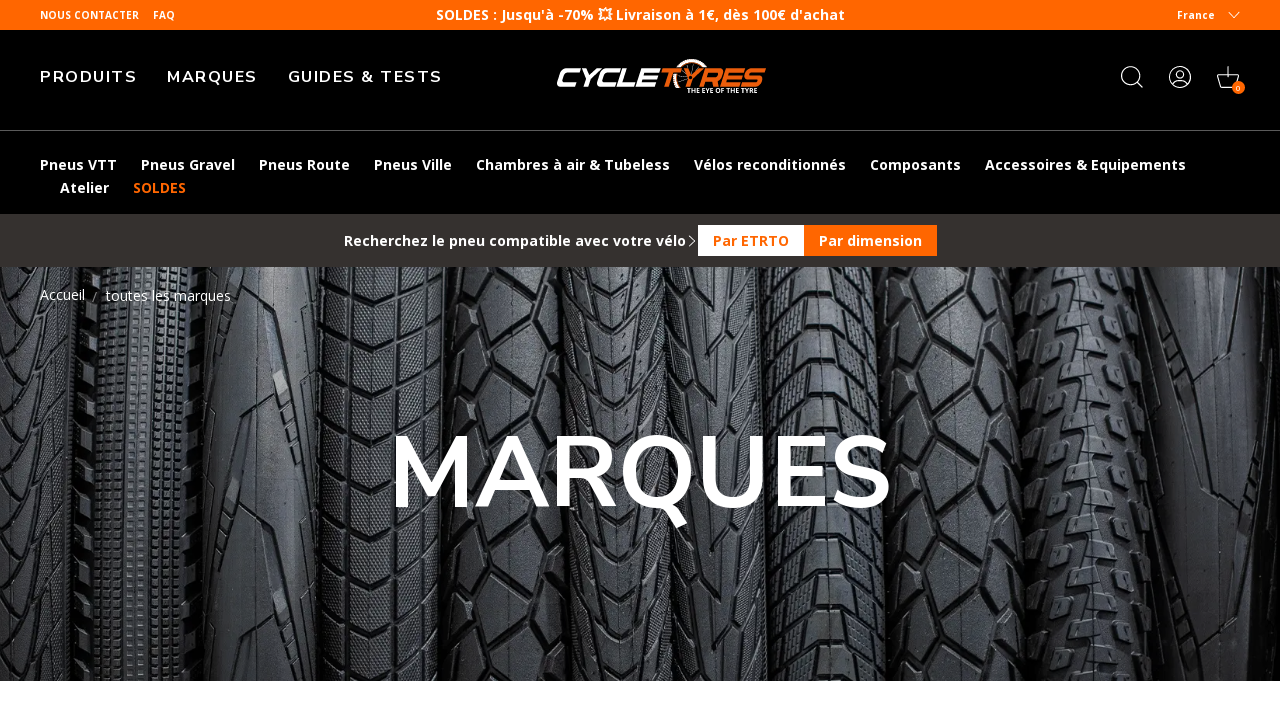

--- FILE ---
content_type: text/html; charset=utf-8
request_url: https://www.cycletyres.fr/pages/toutes-les-marques
body_size: 74746
content:
<!doctype html>
<html class="no-js" lang="fr">
  <head>
    <meta charset="utf-8">
    <meta http-equiv="X-UA-Compatible" content="IE=edge">
    <meta name="viewport" content="width=device-width,initial-scale=1">
    <meta name="theme-color" content="">
    <meta name="color-scheme" content="light only">
    <link rel="canonical" href="https://www.cycletyres.fr/pages/toutes-les-marques">
    <link rel="preconnect" href="https://cdn.shopify.com" crossorigin>

    
      <meta name="robots" content="index, follow">
    

    <script type="text/javascript">
      const e = ['keydown', 'mousemove', 'wheel', 'touchmove', 'touchstart', 'touchend'],
        t = setTimeout(n, 5e3);
      function o() {
        n(),
          clearTimeout(t),
          e.forEach(function (e) {
            window.removeEventListener(e, o, { passive: !0 });
          });
      }
      function n() {
        document.querySelectorAll('script[delay]').forEach(function (e) {
          e.setAttribute('src', e.getAttribute('delay'));
        });
      }
      e.forEach(function (e) {
        window.addEventListener(e, o, { passive: !0 });
      });
    </script><link rel="shortcut icon" href="//www.cycletyres.fr/cdn/shop/files/favicon-ct_32x32.png?v=1683898147" type="image/png"><link rel="preconnect" href="https://fonts.shopifycdn.com" crossorigin><!-- preload-img  START --> 




    
        
            <link rel="preload" as="image" imagesrcset="/m/533x533/filters:quality(60) , /m/1066x1066/filters:quality(60) 2x " media="(max-width: 576px)" >
        
            <link rel="preload" as="image" imagesrcset="/m/767x533/filters:quality(60) , /m/1534x1066/filters:quality(60) 2x " media="(max-width: 767px)" >
        
            <link rel="preload" as="image" imagesrcset="https://static-cms.cycletyres.fr/f/198699/1920x533/8071b629a3/page_marques.jpg/m/1920x533/filters:quality(60) , https://static-cms.cycletyres.fr/f/198699/1920x533/8071b629a3/page_marques.jpg/m/3840x1066/filters:quality(60) 2x " media="(max-width: 1080px)" >
        
        <link rel="preload" as="image" imagesrcset="https://static-cms.cycletyres.fr/f/198699/1920x533/8071b629a3/page_marques.jpg/m/1920x533/filters:quality(60) , https://static-cms.cycletyres.fr/f/198699/1920x533/8071b629a3/page_marques.jpg/m/3840x1066/filters:quality(60) 2x " media="(min-width: 1080.1px)" >
    


<!-- preload-img  END --> 


    <title>
      Marques pneus vélo - Cycletyres
</title>

    
      <meta name="description" content="Les plus grandes marques de pneus vélo sont sur Cycletyres. VTT, Gravel, route, retrouvez toutes les gammes des plus grandes marques Michelin, Maxxis, Schwalbe, Continental, Hutchinson">
    

    

<meta property="og:site_name" content="Cycletyres">
<meta property="og:url" content="https://www.cycletyres.fr/pages/toutes-les-marques">
<meta property="og:title" content="Marques pneus vélo - Cycletyres">
<meta property="og:type" content="website">
<meta property="og:description" content="Les plus grandes marques de pneus vélo sont sur Cycletyres. VTT, Gravel, route, retrouvez toutes les gammes des plus grandes marques Michelin, Maxxis, Schwalbe, Continental, Hutchinson"><meta name="twitter:card" content="summary_large_image">
<meta name="twitter:title" content="Marques pneus vélo - Cycletyres">
<meta name="twitter:description" content="Les plus grandes marques de pneus vélo sont sur Cycletyres. VTT, Gravel, route, retrouvez toutes les gammes des plus grandes marques Michelin, Maxxis, Schwalbe, Continental, Hutchinson">


    <script>window.performance && window.performance.mark && window.performance.mark('shopify.content_for_header.start');</script><meta name="google-site-verification" content="YfgFm38dVKzmeFoDODunGhzfCgDPoJkRp7jcDlHG6HY">
<meta name="facebook-domain-verification" content="s7jl66tgf0ykctp18g0n0wiwxk3zps">
<meta id="shopify-digital-wallet" name="shopify-digital-wallet" content="/72522465596/digital_wallets/dialog">
<meta name="shopify-checkout-api-token" content="b8fb18257f2ef55c35cd7cb46d1ec146">
<meta id="in-context-paypal-metadata" data-shop-id="72522465596" data-venmo-supported="false" data-environment="production" data-locale="fr_FR" data-paypal-v4="true" data-currency="EUR">
<link rel="alternate" hreflang="x-default" href="https://www.cycletyres.fr/pages/toutes-les-marques">
<link rel="alternate" hreflang="es-ES" href="https://www.cycletyres.es/pages/toutes-les-marques">
<link rel="alternate" hreflang="fr-CH" href="https://www.cycletyres.fr/fr-ch/pages/toutes-les-marques">
<link rel="alternate" hreflang="it-CH" href="https://www.cycletyres.fr/it-ch/pages/toutes-les-marques">
<link rel="alternate" hreflang="fr-BE" href="https://www.cycletyres.fr/fr-be/pages/toutes-les-marques">
<link rel="alternate" hreflang="fr-CA" href="https://www.cycletyres.fr/fr-ca/pages/toutes-les-marques">
<link rel="alternate" hreflang="fr-FR" href="https://www.cycletyres.fr/pages/toutes-les-marques">
<link rel="alternate" hreflang="it-IT" href="https://www.cycletyres.it/pages/toutes-les-marques">
<script async="async" src="/checkouts/internal/preloads.js?locale=fr-FR"></script>
<script id="apple-pay-shop-capabilities" type="application/json">{"shopId":72522465596,"countryCode":"FR","currencyCode":"EUR","merchantCapabilities":["supports3DS"],"merchantId":"gid:\/\/shopify\/Shop\/72522465596","merchantName":"Cycletyres","requiredBillingContactFields":["postalAddress","email","phone"],"requiredShippingContactFields":["postalAddress","email","phone"],"shippingType":"shipping","supportedNetworks":["visa","masterCard","amex","maestro"],"total":{"type":"pending","label":"Cycletyres","amount":"1.00"},"shopifyPaymentsEnabled":true,"supportsSubscriptions":true}</script>
<script id="shopify-features" type="application/json">{"accessToken":"b8fb18257f2ef55c35cd7cb46d1ec146","betas":["rich-media-storefront-analytics"],"domain":"www.cycletyres.fr","predictiveSearch":true,"shopId":72522465596,"locale":"fr"}</script>
<script>var Shopify = Shopify || {};
Shopify.shop = "cycle-tyres-prod.myshopify.com";
Shopify.locale = "fr";
Shopify.currency = {"active":"EUR","rate":"1.0"};
Shopify.country = "FR";
Shopify.theme = {"name":"Live since 2025-11-04","id":184537317700,"schema_name":"Dawn","schema_version":"2.5.0","theme_store_id":887,"role":"main"};
Shopify.theme.handle = "null";
Shopify.theme.style = {"id":null,"handle":null};
Shopify.cdnHost = "www.cycletyres.fr/cdn";
Shopify.routes = Shopify.routes || {};
Shopify.routes.root = "/";</script>
<script type="module">!function(o){(o.Shopify=o.Shopify||{}).modules=!0}(window);</script>
<script>!function(o){function n(){var o=[];function n(){o.push(Array.prototype.slice.apply(arguments))}return n.q=o,n}var t=o.Shopify=o.Shopify||{};t.loadFeatures=n(),t.autoloadFeatures=n()}(window);</script>
<script id="shop-js-analytics" type="application/json">{"pageType":"page"}</script>
<script defer="defer" async type="module" src="//www.cycletyres.fr/cdn/shopifycloud/shop-js/modules/v2/client.init-shop-cart-sync_DyYWCJny.fr.esm.js"></script>
<script defer="defer" async type="module" src="//www.cycletyres.fr/cdn/shopifycloud/shop-js/modules/v2/chunk.common_BDBm0ZZC.esm.js"></script>
<script type="module">
  await import("//www.cycletyres.fr/cdn/shopifycloud/shop-js/modules/v2/client.init-shop-cart-sync_DyYWCJny.fr.esm.js");
await import("//www.cycletyres.fr/cdn/shopifycloud/shop-js/modules/v2/chunk.common_BDBm0ZZC.esm.js");

  window.Shopify.SignInWithShop?.initShopCartSync?.({"fedCMEnabled":true,"windoidEnabled":true});

</script>
<script>(function() {
  var isLoaded = false;
  function asyncLoad() {
    if (isLoaded) return;
    isLoaded = true;
    var urls = ["https:\/\/cdn-loyalty.yotpo.com\/loader\/-JqWlN190xCMpNFNV0R3Yw.js?shop=cycle-tyres-prod.myshopify.com","https:\/\/plugin.brevo.com\/integrations\/api\/automation\/script?user_connection_id=661cd5391038312df93854cc\u0026ma-key=hv748pq7sv1p2hnw0ygv3kch\u0026shop=cycle-tyres-prod.myshopify.com","https:\/\/plugin.brevo.com\/integrations\/api\/sy\/cart_tracking\/script?ma-key=hv748pq7sv1p2hnw0ygv3kch\u0026user_connection_id=661cd5391038312df93854cc\u0026shop=cycle-tyres-prod.myshopify.com","https:\/\/d18eg7dreypte5.cloudfront.net\/browse-abandonment\/smsbump_timer.js?shop=cycle-tyres-prod.myshopify.com","\/\/cdn.shopify.com\/proxy\/82d046dbfb4fbf443bdfdf994a60e21379db8e06fd575876925cc36423ca9862\/forms-akamai.smsbump.com\/723046\/form_321558.js?ver=1721728089\u0026shop=cycle-tyres-prod.myshopify.com\u0026sp-cache-control=cHVibGljLCBtYXgtYWdlPTkwMA","https:\/\/cdn.s3.pop-convert.com\/pcjs.production.min.js?unique_id=cycle-tyres-prod.myshopify.com\u0026shop=cycle-tyres-prod.myshopify.com","https:\/\/script.pop-convert.com\/new-micro\/production.pc.min.js?unique_id=cycle-tyres-prod.myshopify.com\u0026shop=cycle-tyres-prod.myshopify.com","\/\/cdn.shopify.com\/proxy\/e15b6710f7025c75ea3c455392aeb617b396b498c2bc14eabdc67d9f34efc715\/forms-akamai.smsbump.com\/723046\/form_ab_412.js?ver=1726730985\u0026shop=cycle-tyres-prod.myshopify.com\u0026sp-cache-control=cHVibGljLCBtYXgtYWdlPTkwMA"];
    for (var i = 0; i < urls.length; i++) {
      var s = document.createElement('script');
      s.type = 'text/javascript';
      s.async = true;
      s.src = urls[i];
      var x = document.getElementsByTagName('script')[0];
      x.parentNode.insertBefore(s, x);
    }
  };
  if(window.attachEvent) {
    window.attachEvent('onload', asyncLoad);
  } else {
    window.addEventListener('load', asyncLoad, false);
  }
})();</script>
<script id="__st">var __st={"a":72522465596,"offset":3600,"reqid":"96dc6e8b-4b25-45e9-bc4c-bb63b26ac7a5-1768918238","pageurl":"www.cycletyres.fr\/pages\/toutes-les-marques","s":"pages-117273788740","u":"f0523c6dea86","p":"page","rtyp":"page","rid":117273788740};</script>
<script>window.ShopifyPaypalV4VisibilityTracking = true;</script>
<script id="captcha-bootstrap">!function(){'use strict';const t='contact',e='account',n='new_comment',o=[[t,t],['blogs',n],['comments',n],[t,'customer']],c=[[e,'customer_login'],[e,'guest_login'],[e,'recover_customer_password'],[e,'create_customer']],r=t=>t.map((([t,e])=>`form[action*='/${t}']:not([data-nocaptcha='true']) input[name='form_type'][value='${e}']`)).join(','),a=t=>()=>t?[...document.querySelectorAll(t)].map((t=>t.form)):[];function s(){const t=[...o],e=r(t);return a(e)}const i='password',u='form_key',d=['recaptcha-v3-token','g-recaptcha-response','h-captcha-response',i],f=()=>{try{return window.sessionStorage}catch{return}},m='__shopify_v',_=t=>t.elements[u];function p(t,e,n=!1){try{const o=window.sessionStorage,c=JSON.parse(o.getItem(e)),{data:r}=function(t){const{data:e,action:n}=t;return t[m]||n?{data:e,action:n}:{data:t,action:n}}(c);for(const[e,n]of Object.entries(r))t.elements[e]&&(t.elements[e].value=n);n&&o.removeItem(e)}catch(o){console.error('form repopulation failed',{error:o})}}const l='form_type',E='cptcha';function T(t){t.dataset[E]=!0}const w=window,h=w.document,L='Shopify',v='ce_forms',y='captcha';let A=!1;((t,e)=>{const n=(g='f06e6c50-85a8-45c8-87d0-21a2b65856fe',I='https://cdn.shopify.com/shopifycloud/storefront-forms-hcaptcha/ce_storefront_forms_captcha_hcaptcha.v1.5.2.iife.js',D={infoText:'Protégé par hCaptcha',privacyText:'Confidentialité',termsText:'Conditions'},(t,e,n)=>{const o=w[L][v],c=o.bindForm;if(c)return c(t,g,e,D).then(n);var r;o.q.push([[t,g,e,D],n]),r=I,A||(h.body.append(Object.assign(h.createElement('script'),{id:'captcha-provider',async:!0,src:r})),A=!0)});var g,I,D;w[L]=w[L]||{},w[L][v]=w[L][v]||{},w[L][v].q=[],w[L][y]=w[L][y]||{},w[L][y].protect=function(t,e){n(t,void 0,e),T(t)},Object.freeze(w[L][y]),function(t,e,n,w,h,L){const[v,y,A,g]=function(t,e,n){const i=e?o:[],u=t?c:[],d=[...i,...u],f=r(d),m=r(i),_=r(d.filter((([t,e])=>n.includes(e))));return[a(f),a(m),a(_),s()]}(w,h,L),I=t=>{const e=t.target;return e instanceof HTMLFormElement?e:e&&e.form},D=t=>v().includes(t);t.addEventListener('submit',(t=>{const e=I(t);if(!e)return;const n=D(e)&&!e.dataset.hcaptchaBound&&!e.dataset.recaptchaBound,o=_(e),c=g().includes(e)&&(!o||!o.value);(n||c)&&t.preventDefault(),c&&!n&&(function(t){try{if(!f())return;!function(t){const e=f();if(!e)return;const n=_(t);if(!n)return;const o=n.value;o&&e.removeItem(o)}(t);const e=Array.from(Array(32),(()=>Math.random().toString(36)[2])).join('');!function(t,e){_(t)||t.append(Object.assign(document.createElement('input'),{type:'hidden',name:u})),t.elements[u].value=e}(t,e),function(t,e){const n=f();if(!n)return;const o=[...t.querySelectorAll(`input[type='${i}']`)].map((({name:t})=>t)),c=[...d,...o],r={};for(const[a,s]of new FormData(t).entries())c.includes(a)||(r[a]=s);n.setItem(e,JSON.stringify({[m]:1,action:t.action,data:r}))}(t,e)}catch(e){console.error('failed to persist form',e)}}(e),e.submit())}));const S=(t,e)=>{t&&!t.dataset[E]&&(n(t,e.some((e=>e===t))),T(t))};for(const o of['focusin','change'])t.addEventListener(o,(t=>{const e=I(t);D(e)&&S(e,y())}));const B=e.get('form_key'),M=e.get(l),P=B&&M;t.addEventListener('DOMContentLoaded',(()=>{const t=y();if(P)for(const e of t)e.elements[l].value===M&&p(e,B);[...new Set([...A(),...v().filter((t=>'true'===t.dataset.shopifyCaptcha))])].forEach((e=>S(e,t)))}))}(h,new URLSearchParams(w.location.search),n,t,e,['guest_login'])})(!0,!0)}();</script>
<script integrity="sha256-4kQ18oKyAcykRKYeNunJcIwy7WH5gtpwJnB7kiuLZ1E=" data-source-attribution="shopify.loadfeatures" defer="defer" src="//www.cycletyres.fr/cdn/shopifycloud/storefront/assets/storefront/load_feature-a0a9edcb.js" crossorigin="anonymous"></script>
<script data-source-attribution="shopify.dynamic_checkout.dynamic.init">var Shopify=Shopify||{};Shopify.PaymentButton=Shopify.PaymentButton||{isStorefrontPortableWallets:!0,init:function(){window.Shopify.PaymentButton.init=function(){};var t=document.createElement("script");t.src="https://www.cycletyres.fr/cdn/shopifycloud/portable-wallets/latest/portable-wallets.fr.js",t.type="module",document.head.appendChild(t)}};
</script>
<script data-source-attribution="shopify.dynamic_checkout.buyer_consent">
  function portableWalletsHideBuyerConsent(e){var t=document.getElementById("shopify-buyer-consent"),n=document.getElementById("shopify-subscription-policy-button");t&&n&&(t.classList.add("hidden"),t.setAttribute("aria-hidden","true"),n.removeEventListener("click",e))}function portableWalletsShowBuyerConsent(e){var t=document.getElementById("shopify-buyer-consent"),n=document.getElementById("shopify-subscription-policy-button");t&&n&&(t.classList.remove("hidden"),t.removeAttribute("aria-hidden"),n.addEventListener("click",e))}window.Shopify?.PaymentButton&&(window.Shopify.PaymentButton.hideBuyerConsent=portableWalletsHideBuyerConsent,window.Shopify.PaymentButton.showBuyerConsent=portableWalletsShowBuyerConsent);
</script>
<script data-source-attribution="shopify.dynamic_checkout.cart.bootstrap">document.addEventListener("DOMContentLoaded",(function(){function t(){return document.querySelector("shopify-accelerated-checkout-cart, shopify-accelerated-checkout")}if(t())Shopify.PaymentButton.init();else{new MutationObserver((function(e,n){t()&&(Shopify.PaymentButton.init(),n.disconnect())})).observe(document.body,{childList:!0,subtree:!0})}}));
</script>
<link id="shopify-accelerated-checkout-styles" rel="stylesheet" media="screen" href="https://www.cycletyres.fr/cdn/shopifycloud/portable-wallets/latest/accelerated-checkout-backwards-compat.css" crossorigin="anonymous">
<style id="shopify-accelerated-checkout-cart">
        #shopify-buyer-consent {
  margin-top: 1em;
  display: inline-block;
  width: 100%;
}

#shopify-buyer-consent.hidden {
  display: none;
}

#shopify-subscription-policy-button {
  background: none;
  border: none;
  padding: 0;
  text-decoration: underline;
  font-size: inherit;
  cursor: pointer;
}

#shopify-subscription-policy-button::before {
  box-shadow: none;
}

      </style>
<script id="sections-script" data-sections="footer" defer="defer" src="//www.cycletyres.fr/cdn/shop/t/49/compiled_assets/scripts.js?v=10393"></script>
<script>window.performance && window.performance.mark && window.performance.mark('shopify.content_for_header.end');</script>


    <style data-shopify>
      Liquid error (layout/theme line 73): font_face can only be used with a font drop
      
      
      
      Liquid error (layout/theme line 77): font_face can only be used with a font drop

      :root {
        --font-body-family: , ;
        --font-body-style: ;
        --font-body-weight: ;

        --font-heading-family: , ;
        --font-heading-style: ;
        --font-heading-weight: ;

        --font-body-scale: 1.0;
        --font-heading-scale: 1.0;

        --color-base-text: , , ;
        --color-base-background-1: , , ;
        --color-base-background-2: , , ;
        --color-base-solid-button-labels: , , ;
        --color-base-outline-button-labels: , , ;
        --color-base-accent-1: , , ;
        --color-base-accent-2: , , ;
        --payment-terms-background-color: #ffffff;

        --gradient-base-background-1: #ffffff;
        --gradient-base-background-2: #f3f3f3;
        --gradient-base-accent-1: #121212;
        --gradient-base-accent-2: #334fb4;

        --page-width: 120rem;
        --page-width-margin: 0rem;
      }
    </style>

    

    
<script src="//www.cycletyres.fr/cdn/shop/t/49/assets/initialize.min.c490c290.js" type="module"  defer  crossorigin="anonymous"></script>
 <link rel="modulepreload" href="//www.cycletyres.fr/cdn/shop/t/49/assets/modulepreload-polyfill.min.3cfb730f.js" crossorigin="anonymous">
 <link rel="modulepreload" href="//www.cycletyres.fr/cdn/shop/t/49/assets/OnUpdate.min.038a0545.js" crossorigin="anonymous">
<link href="//www.cycletyres.fr/cdn/shop/t/49/assets/style.min.8b8bc9b7.css" rel="stylesheet" type="text/css" media="all" />

   
  <!-- BEGIN app block: shopify://apps/yotpo-loyalty-rewards/blocks/loader-app-embed-block/2f9660df-5018-4e02-9868-ee1fb88d6ccd -->
    <script src="https://cdn-widgetsrepository.yotpo.com/v1/loader/-JqWlN190xCMpNFNV0R3Yw" async></script>




<!-- END app block --><!-- BEGIN app block: shopify://apps/yotpo-product-reviews/blocks/settings/eb7dfd7d-db44-4334-bc49-c893b51b36cf -->


  <script type="text/javascript" src="https://cdn-widgetsrepository.yotpo.com/v1/loader/YEfPnrVC2FyYoh2aHgPQdah1852BUSvelf32KHhQ?languageCode=fr" async></script>



  
<!-- END app block --><!-- BEGIN app block: shopify://apps/t-lab-ai-language-translate/blocks/custom_translations/b5b83690-efd4-434d-8c6a-a5cef4019faf --><!-- BEGIN app snippet: custom_translation_scripts --><script>
(()=>{var o=/\([0-9]+?\)$/,M=/\r?\n|\r|\t|\xa0|\u200B|\u200E|&nbsp;| /g,v=/<\/?[a-z][\s\S]*>/i,t=/^(https?:\/\/|\/\/)[^\s/$.?#].[^\s]*$/i,k=/\{\{\s*([a-zA-Z_]\w*)\s*\}\}/g,p=/\{\{\s*([a-zA-Z_]\w*)\s*\}\}/,r=/^(https:)?\/\/cdn\.shopify\.com\/(.+)\.(png|jpe?g|gif|webp|svgz?|bmp|tiff?|ico|avif)/i,e=/^(https:)?\/\/cdn\.shopify\.com/i,a=/\b(?:https?|ftp)?:?\/\/?[^\s\/]+\/[^\s]+\.(?:png|jpe?g|gif|webp|svgz?|bmp|tiff?|ico|avif)\b/i,I=/url\(['"]?(.*?)['"]?\)/,m="__label:",i=document.createElement("textarea"),u={t:["src","data-src","data-source","data-href","data-zoom","data-master","data-bg","base-src"],i:["srcset","data-srcset"],o:["href","data-href"],u:["href","data-href","data-src","data-zoom"]},g=new Set(["img","picture","button","p","a","input"]),h=16.67,s=function(n){return n.nodeType===Node.ELEMENT_NODE},c=function(n){return n.nodeType===Node.TEXT_NODE};function w(n){return r.test(n.trim())||a.test(n.trim())}function b(n){return(n=>(n=n.trim(),t.test(n)))(n)||e.test(n.trim())}var l=function(n){return!n||0===n.trim().length};function j(n){return i.innerHTML=n,i.value}function T(n){return A(j(n))}function A(n){return n.trim().replace(o,"").replace(M,"").trim()}var _=1e3;function D(n){n=n.trim().replace(M,"").replace(/&amp;/g,"&").replace(/&gt;/g,">").replace(/&lt;/g,"<").trim();return n.length>_?N(n):n}function E(n){return n.trim().toLowerCase().replace(/^https:/i,"")}function N(n){for(var t=5381,r=0;r<n.length;r++)t=(t<<5)+t^n.charCodeAt(r);return(t>>>0).toString(36)}function f(n){for(var t=document.createElement("template"),r=(t.innerHTML=n,["SCRIPT","IFRAME","OBJECT","EMBED","LINK","META"]),e=/^(on\w+|srcdoc|style)$/i,a=document.createTreeWalker(t.content,NodeFilter.SHOW_ELEMENT),i=a.nextNode();i;i=a.nextNode()){var o=i;if(r.includes(o.nodeName))o.remove();else for(var u=o.attributes.length-1;0<=u;--u)e.test(o.attributes[u].name)&&o.removeAttribute(o.attributes[u].name)}return t.innerHTML}function d(n,t,r){void 0===r&&(r=20);for(var e=n,a=0;e&&e.parentElement&&a<r;){for(var i=e.parentElement,o=0,u=t;o<u.length;o++)for(var s=u[o],c=0,l=s.l;c<l.length;c++){var f=l[c];switch(f.type){case"class":for(var d=0,v=i.classList;d<v.length;d++){var p=v[d];if(f.value.test(p))return s.label}break;case"id":if(i.id&&f.value.test(i.id))return s.label;break;case"attribute":if(i.hasAttribute(f.name)){if(!f.value)return s.label;var m=i.getAttribute(f.name);if(m&&f.value.test(m))return s.label}}}e=i,a++}return"unknown"}function y(n,t){var r,e,a;"function"==typeof window.fetch&&"AbortController"in window?(r=new AbortController,e=setTimeout(function(){return r.abort()},3e3),fetch(n,{credentials:"same-origin",signal:r.signal}).then(function(n){return clearTimeout(e),n.ok?n.json():Promise.reject(n)}).then(t).catch(console.error)):((a=new XMLHttpRequest).onreadystatechange=function(){4===a.readyState&&200===a.status&&t(JSON.parse(a.responseText))},a.open("GET",n,!0),a.timeout=3e3,a.send())}function O(){var l=/([^\s]+)\.(png|jpe?g|gif|webp|svgz?|bmp|tiff?|ico|avif)$/i,f=/_(\{width\}x*|\{width\}x\{height\}|\d{3,4}x\d{3,4}|\d{3,4}x|x\d{3,4}|pinco|icon|thumb|small|compact|medium|large|grande|original|master)(_crop_\w+)*(@[2-3]x)*(.progressive)*$/i,d=/^(https?|ftp|file):\/\//i;function r(n){var t,r="".concat(n.path).concat(n.v).concat(null!=(r=n.size)?r:"",".").concat(n.p);return n.m&&(r="".concat(n.path).concat(n.m,"/").concat(n.v).concat(null!=(t=n.size)?t:"",".").concat(n.p)),n.host&&(r="".concat(null!=(t=n.protocol)?t:"","//").concat(n.host).concat(r)),n.g&&(r+=n.g),r}return{h:function(n){var t=!0,r=(d.test(n)||n.startsWith("//")||(t=!1,n="https://example.com"+n),t);n.startsWith("//")&&(r=!1,n="https:"+n);try{new URL(n)}catch(n){return null}var e,a,i,o,u,s,n=new URL(n),c=n.pathname.split("/").filter(function(n){return n});return c.length<1||(a=c.pop(),e=null!=(e=c.pop())?e:null,null===(a=a.match(l)))?null:(s=a[1],a=a[2],i=s.match(f),o=s,(u=null)!==i&&(o=s.substring(0,i.index),u=i[0]),s=0<c.length?"/"+c.join("/")+"/":"/",{protocol:r?n.protocol:null,host:t?n.host:null,path:s,g:n.search,m:e,v:o,size:u,p:a,version:n.searchParams.get("v"),width:n.searchParams.get("width")})},T:r,S:function(n){return(n.m?"/".concat(n.m,"/"):"/").concat(n.v,".").concat(n.p)},M:function(n){return(n.m?"/".concat(n.m,"/"):"/").concat(n.v,".").concat(n.p,"?v=").concat(n.version||"0")},k:function(n,t){return r({protocol:t.protocol,host:t.host,path:t.path,g:t.g,m:t.m,v:t.v,size:n.size,p:t.p,version:t.version,width:t.width})}}}var x,S,C={},H={};function q(p,n){var m=new Map,g=new Map,i=new Map,r=new Map,e=new Map,a=new Map,o=new Map,u=function(n){return n.toLowerCase().replace(/[\s\W_]+/g,"")},s=new Set(n.A.map(u)),c=0,l=!1,f=!1,d=O();function v(n,t,r){s.has(u(n))||n&&t&&(r.set(n,t),l=!0)}function t(n,t){if(n&&n.trim()&&0!==m.size){var r=A(n),e=H[r];if(e&&(p.log("dictionary",'Overlapping text: "'.concat(n,'" related to html: "').concat(e,'"')),t)&&(n=>{if(n)for(var t=h(n.outerHTML),r=t._,e=(t.I||(r=0),n.parentElement),a=0;e&&a<5;){var i=h(e.outerHTML),o=i.I,i=i._;if(o){if(p.log("dictionary","Ancestor depth ".concat(a,": overlap score=").concat(i.toFixed(3),", base=").concat(r.toFixed(3))),r<i)return 1;if(i<r&&0<r)return}e=e.parentElement,a++}})(t))p.log("dictionary",'Skipping text translation for "'.concat(n,'" because an ancestor HTML translation exists'));else{e=m.get(r);if(e)return e;var a=n;if(a&&a.trim()&&0!==g.size){for(var i,o,u,s=g.entries(),c=s.next();!c.done;){var l=c.value[0],f=c.value[1],d=a.trim().match(l);if(d&&1<d.length){i=l,o=f,u=d;break}c=s.next()}if(i&&o&&u){var v=u.slice(1),t=o.match(k);if(t&&t.length===v.length)return t.reduce(function(n,t,r){return n.replace(t,v[r])},o)}}}}return null}function h(n){var r,e,a;return!n||!n.trim()||0===i.size?{I:null,_:0}:(r=D(n),a=0,(e=null)!=(n=i.get(r))?{I:n,_:1}:(i.forEach(function(n,t){-1!==t.indexOf(r)&&(t=r.length/t.length,a<t)&&(a=t,e=n)}),{I:e,_:a}))}function w(n){return n&&n.trim()&&0!==i.size&&(n=D(n),null!=(n=i.get(n)))?n:null}function b(n){if(n&&n.trim()&&0!==r.size){var t=E(n),t=r.get(t);if(t)return t;t=d.h(n);if(t){n=d.M(t).toLowerCase(),n=r.get(n);if(n)return n;n=d.S(t).toLowerCase(),t=r.get(n);if(t)return t}}return null}function T(n){return!n||!n.trim()||0===e.size||void 0===(n=e.get(A(n)))?null:n}function y(n){return!n||!n.trim()||0===a.size||void 0===(n=a.get(E(n)))?null:n}function x(n){var t;return!n||!n.trim()||0===o.size?null:null!=(t=o.get(A(n)))?t:(t=D(n),void 0!==(n=o.get(t))?n:null)}function S(){var n={j:m,D:g,N:i,O:r,C:e,H:a,q:o,L:l,R:c,F:C};return JSON.stringify(n,function(n,t){return t instanceof Map?Object.fromEntries(t.entries()):t})}return{J:function(n,t){v(n,t,m)},U:function(n,t){n&&t&&(n=new RegExp("^".concat(n,"$"),"s"),g.set(n,t),l=!0)},$:function(n,t){var r;n!==t&&(v((r=j(r=n).trim().replace(M,"").trim()).length>_?N(r):r,t,i),c=Math.max(c,n.length))},P:function(n,t){v(n,t,r),(n=d.h(n))&&(v(d.M(n).toLowerCase(),t,r),v(d.S(n).toLowerCase(),t,r))},G:function(n,t){v(n.replace("[img-alt]","").replace(M,"").trim(),t,e)},B:function(n,t){v(n,t,a)},W:function(n,t){f=!0,v(n,t,o)},V:function(){return p.log("dictionary","Translation dictionaries: ",S),i.forEach(function(n,r){m.forEach(function(n,t){r!==t&&-1!==r.indexOf(t)&&(C[t]=A(n),H[t]=r)})}),p.log("dictionary","appliedTextTranslations: ",JSON.stringify(C)),p.log("dictionary","overlappingTexts: ",JSON.stringify(H)),{L:l,Z:f,K:t,X:w,Y:b,nn:T,tn:y,rn:x}}}}function z(n,t,r){function f(n,t){t=n.split(t);return 2===t.length?t[1].trim()?t:[t[0]]:[n]}var d=q(r,t);return n.forEach(function(n){if(n){var c,l=n.name,n=n.value;if(l&&n){if("string"==typeof n)try{c=JSON.parse(n)}catch(n){return void r.log("dictionary","Invalid metafield JSON for "+l,function(){return String(n)})}else c=n;c&&Object.keys(c).forEach(function(e){if(e){var n,t,r,a=c[e];if(a)if(e!==a)if(l.includes("judge"))r=T(e),d.W(r,a);else if(e.startsWith("[img-alt]"))d.G(e,a);else if(e.startsWith("[img-src]"))n=E(e.replace("[img-src]","")),d.P(n,a);else if(v.test(e))d.$(e,a);else if(w(e))n=E(e),d.P(n,a);else if(b(e))r=E(e),d.B(r,a);else if("/"===(n=(n=e).trim())[0]&&"/"!==n[1]&&(r=E(e),d.B(r,a),r=T(e),d.J(r,a)),p.test(e))(s=(r=e).match(k))&&0<s.length&&(t=r.replace(/[-\/\\^$*+?.()|[\]]/g,"\\$&"),s.forEach(function(n){t=t.replace(n,"(.*)")}),d.U(t,a));else if(e.startsWith(m))r=a.replace(m,""),s=e.replace(m,""),d.J(T(s),r);else{if("product_tags"===l)for(var i=0,o=["_",":"];i<o.length;i++){var u=(n=>{if(e.includes(n)){var t=f(e,n),r=f(a,n);if(t.length===r.length)return t.forEach(function(n,t){n!==r[t]&&(d.J(T(n),r[t]),d.J(T("".concat(n,":")),"".concat(r[t],":")))}),{value:void 0}}})(o[i]);if("object"==typeof u)return u.value}var s=T(e);s!==a&&d.J(s,a)}}})}}}),d.V()}function L(y,x){var e=[{label:"judge-me",l:[{type:"class",value:/jdgm/i},{type:"id",value:/judge-me/i},{type:"attribute",name:"data-widget-name",value:/review_widget/i}]}],a=O();function S(r,n,e){n.forEach(function(n){var t=r.getAttribute(n);t&&(t=n.includes("href")?e.tn(t):e.K(t))&&r.setAttribute(n,t)})}function M(n,t,r){var e,a=n.getAttribute(t);a&&((e=i(a=E(a.split("&")[0]),r))?n.setAttribute(t,e):(e=r.tn(a))&&n.setAttribute(t,e))}function k(n,t,r){var e=n.getAttribute(t);e&&(e=((n,t)=>{var r=(n=n.split(",").filter(function(n){return null!=n&&""!==n.trim()}).map(function(n){var n=n.trim().split(/\s+/),t=n[0].split("?"),r=t[0],t=t[1],t=t?t.split("&"):[],e=((n,t)=>{for(var r=0;r<n.length;r++)if(t(n[r]))return n[r];return null})(t,function(n){return n.startsWith("v=")}),t=t.filter(function(n){return!n.startsWith("v=")}),n=n[1];return{url:r,version:e,en:t.join("&"),size:n}}))[0].url;if(r=i(r=n[0].version?"".concat(r,"?").concat(n[0].version):r,t)){var e=a.h(r);if(e)return n.map(function(n){var t=n.url,r=a.h(t);return r&&(t=a.k(r,e)),n.en&&(r=t.includes("?")?"&":"?",t="".concat(t).concat(r).concat(n.en)),t=n.size?"".concat(t," ").concat(n.size):t}).join(",")}})(e,r))&&n.setAttribute(t,e)}function i(n,t){var r=a.h(n);return null===r?null:(n=t.Y(n))?null===(n=a.h(n))?null:a.k(r,n):(n=a.S(r),null===(t=t.Y(n))||null===(n=a.h(t))?null:a.k(r,n))}function A(n,t,r){var e,a,i,o;r.an&&(e=n,a=r.on,u.o.forEach(function(n){var t=e.getAttribute(n);if(!t)return!1;!t.startsWith("/")||t.startsWith("//")||t.startsWith(a)||(t="".concat(a).concat(t),e.setAttribute(n,t))})),i=n,r=u.u.slice(),o=t,r.forEach(function(n){var t,r=i.getAttribute(n);r&&(w(r)?(t=o.Y(r))&&i.setAttribute(n,t):(t=o.tn(r))&&i.setAttribute(n,t))})}function _(t,r){var n,e,a,i,o;u.t.forEach(function(n){return M(t,n,r)}),u.i.forEach(function(n){return k(t,n,r)}),e="alt",a=r,(o=(n=t).getAttribute(e))&&((i=a.nn(o))?n.setAttribute(e,i):(i=a.K(o))&&n.setAttribute(e,i))}return{un:function(n){return!(!n||!s(n)||x.sn.includes((n=n).tagName.toLowerCase())||n.classList.contains("tl-switcher-container")||(n=n.parentNode)&&["SCRIPT","STYLE"].includes(n.nodeName.toUpperCase()))},cn:function(n){if(c(n)&&null!=(t=n.textContent)&&t.trim()){if(y.Z)if("judge-me"===d(n,e,5)){var t=y.rn(n.textContent);if(t)return void(n.textContent=j(t))}var r,t=y.K(n.textContent,n.parentElement||void 0);t&&(r=n.textContent.trim().replace(o,"").trim(),n.textContent=j(n.textContent.replace(r,t)))}},ln:function(n){if(!!l(n.textContent)||!n.innerHTML)return!1;if(y.Z&&"judge-me"===d(n,e,5)){var t=y.rn(n.innerHTML);if(t)return n.innerHTML=f(t),!0}t=y.X(n.innerHTML);return!!t&&(n.innerHTML=f(t),!0)},fn:function(n){var t,r,e,a,i,o,u,s,c,l;switch(S(n,["data-label","title"],y),n.tagName.toLowerCase()){case"span":S(n,["data-tooltip"],y);break;case"a":A(n,y,x);break;case"input":c=u=y,(l=(s=o=n).getAttribute("type"))&&("submit"===l||"button"===l)&&(l=s.getAttribute("value"),c=c.K(l))&&s.setAttribute("value",c),S(o,["placeholder"],u);break;case"textarea":S(n,["placeholder"],y);break;case"img":_(n,y);break;case"picture":for(var f=y,d=n.childNodes,v=0;v<d.length;v++){var p=d[v];if(p.tagName)switch(p.tagName.toLowerCase()){case"source":k(p,"data-srcset",f),k(p,"srcset",f);break;case"img":_(p,f)}}break;case"div":s=l=y,(u=o=c=n)&&(o=o.style.backgroundImage||o.getAttribute("data-bg")||"")&&"none"!==o&&(o=o.match(I))&&o[1]&&(o=o[1],s=s.Y(o))&&(u.style.backgroundImage='url("'.concat(s,'")')),a=c,i=l,["src","data-src","data-bg"].forEach(function(n){return M(a,n,i)}),["data-bgset"].forEach(function(n){return k(a,n,i)}),["data-href"].forEach(function(n){return S(a,[n],i)});break;case"button":r=y,(e=(t=n).getAttribute("value"))&&(r=r.K(e))&&t.setAttribute("value",r);break;case"iframe":e=y,(r=(t=n).getAttribute("src"))&&(e=e.tn(r))&&t.setAttribute("src",e);break;case"video":for(var m=n,g=y,h=["src"],w=0;w<h.length;w++){var b=h[w],T=m.getAttribute(b);T&&(T=g.tn(T))&&m.setAttribute(b,T)}}},getImageTranslation:function(n){return i(n,y)}}}function R(s,c,l){r=c.dn,e=new WeakMap;var r,e,a={add:function(n){var t=Date.now()+r;e.set(n,t)},has:function(n){var t=null!=(t=e.get(n))?t:0;return!(Date.now()>=t&&(e.delete(n),1))}},i=[],o=[],f=[],d=[],u=2*h,v=3*h;function p(n){var t,r,e;n&&(n.nodeType===Node.TEXT_NODE&&s.un(n.parentElement)?s.cn(n):s.un(n)&&(n=n,s.fn(n),t=g.has(n.tagName.toLowerCase())||(t=(t=n).getBoundingClientRect(),r=window.innerHeight||document.documentElement.clientHeight,e=window.innerWidth||document.documentElement.clientWidth,r=t.top<=r&&0<=t.top+t.height,e=t.left<=e&&0<=t.left+t.width,r&&e),a.has(n)||(t?i:o).push(n)))}function m(n){if(l.log("messageHandler","Processing element:",n),s.un(n)){var t=s.ln(n);if(a.add(n),!t){var r=n.childNodes;l.log("messageHandler","Child nodes:",r);for(var e=0;e<r.length;e++)p(r[e])}}}requestAnimationFrame(function n(){for(var t=performance.now();0<i.length;){var r=i.shift();if(r&&!a.has(r)&&m(r),performance.now()-t>=v)break}requestAnimationFrame(n)}),requestAnimationFrame(function n(){for(var t=performance.now();0<o.length;){var r=o.shift();if(r&&!a.has(r)&&m(r),performance.now()-t>=u)break}requestAnimationFrame(n)}),c.vn&&requestAnimationFrame(function n(){for(var t=performance.now();0<f.length;){var r=f.shift();if(r&&s.fn(r),performance.now()-t>=u)break}requestAnimationFrame(n)}),c.pn&&requestAnimationFrame(function n(){for(var t=performance.now();0<d.length;){var r=d.shift();if(r&&s.cn(r),performance.now()-t>=u)break}requestAnimationFrame(n)});var n={subtree:!0,childList:!0,attributes:c.vn,characterData:c.pn};new MutationObserver(function(n){l.log("observer","Observer:",n);for(var t=0;t<n.length;t++){var r=n[t];switch(r.type){case"childList":for(var e=r.addedNodes,a=0;a<e.length;a++)p(e[a]);var i=r.target.childNodes;if(i.length<=10)for(var o=0;o<i.length;o++)p(i[o]);break;case"attributes":var u=r.target;s.un(u)&&u&&f.push(u);break;case"characterData":c.pn&&(u=r.target)&&u.nodeType===Node.TEXT_NODE&&d.push(u)}}}).observe(document.documentElement,n)}void 0===window.TranslationLab&&(window.TranslationLab={}),window.TranslationLab.CustomTranslations=(x=(()=>{var a;try{a=window.localStorage.getItem("tlab_debug_mode")||null}catch(n){a=null}return{log:function(n,t){for(var r=[],e=2;e<arguments.length;e++)r[e-2]=arguments[e];!a||"observer"===n&&"all"===a||("all"===a||a===n||"custom"===n&&"custom"===a)&&(n=r.map(function(n){if("function"==typeof n)try{return n()}catch(n){return"Error generating parameter: ".concat(n.message)}return n}),console.log.apply(console,[t].concat(n)))}}})(),S=null,{init:function(n,t){n&&!n.isPrimaryLocale&&n.translationsMetadata&&n.translationsMetadata.length&&(0<(t=((n,t,r,e)=>{function a(n,t){for(var r=[],e=2;e<arguments.length;e++)r[e-2]=arguments[e];for(var a=0,i=r;a<i.length;a++){var o=i[a];if(o&&void 0!==o[n])return o[n]}return t}var i=window.localStorage.getItem("tlab_feature_options"),o=null;if(i)try{o=JSON.parse(i)}catch(n){e.log("dictionary","Invalid tlab_feature_options JSON",String(n))}var r=a("useMessageHandler",!0,o,i=r),u=a("messageHandlerCooldown",2e3,o,i),s=a("localizeUrls",!1,o,i),c=a("processShadowRoot",!1,o,i),l=a("attributesMutations",!1,o,i),f=a("processCharacterData",!1,o,i),d=a("excludedTemplates",[],o,i),o=a("phraseIgnoreList",[],o,i);return e.log("dictionary","useMessageHandler:",r),e.log("dictionary","messageHandlerCooldown:",u),e.log("dictionary","localizeUrls:",s),e.log("dictionary","processShadowRoot:",c),e.log("dictionary","attributesMutations:",l),e.log("dictionary","processCharacterData:",f),e.log("dictionary","excludedTemplates:",d),e.log("dictionary","phraseIgnoreList:",o),{sn:["html","head","meta","script","noscript","style","link","canvas","svg","g","path","ellipse","br","hr"],locale:n,on:t,gn:r,dn:u,an:s,hn:c,vn:l,pn:f,mn:d,A:o}})(n.locale,n.on,t,x)).mn.length&&t.mn.includes(n.template)||(n=z(n.translationsMetadata,t,x),S=L(n,t),n.L&&(t.gn&&R(S,t,x),window.addEventListener("DOMContentLoaded",function(){function e(n){n=/\/products\/(.+?)(\?.+)?$/.exec(n);return n?n[1]:null}var n,t,r,a;(a=document.querySelector(".cbb-frequently-bought-selector-label-name"))&&"true"!==a.getAttribute("translated")&&(n=e(window.location.pathname))&&(t="https://".concat(window.location.host,"/products/").concat(n,".json"),r="https://".concat(window.location.host).concat(window.Shopify.routes.root,"products/").concat(n,".json"),y(t,function(n){a.childNodes.forEach(function(t){t.textContent===n.product.title&&y(r,function(n){t.textContent!==n.product.title&&(t.textContent=n.product.title,a.setAttribute("translated","true"))})})}),document.querySelectorAll('[class*="cbb-frequently-bought-selector-link"]').forEach(function(t){var n,r;"true"!==t.getAttribute("translated")&&(n=t.getAttribute("href"))&&(r=e(n))&&y("https://".concat(window.location.host).concat(window.Shopify.routes.root,"products/").concat(r,".json"),function(n){t.textContent!==n.product.title&&(t.textContent=n.product.title,t.setAttribute("translated","true"))})}))}))))},getImageTranslation:function(n){return x.log("dictionary","translationManager: ",S),S?S.getImageTranslation(n):null}})})();
</script><!-- END app snippet -->

<script>
  (function() {
    var ctx = {
      locale: 'fr',
      isPrimaryLocale: true,
      rootUrl: '',
      translationsMetadata: [{},{"name":"article_tags","value":{}},{"name":"product_options_variants","value":{}},{"name":"product_types","value":{}},{"name":"custom-resource-5hreltb7wg","value":{}},{"name":"product_tags","value":{}}],
      template: "page",
    };
    var settings = null;
    TranslationLab.CustomTranslations.init(ctx, settings);
  })()
</script>


<!-- END app block --><!-- BEGIN app block: shopify://apps/addingwell/blocks/aw-gtm/c8ed21e7-0ac8-4249-8c91-cbdde850b5b8 --><script
  type="module"
>
  setTimeout(async function () {
    const keySessionStorage = 'aw_settings';
    let __AW__settings = JSON.parse(sessionStorage.getItem(keySessionStorage));
    if(!__AW__settings) {
      const awSettings = await fetch(
              "/apps/addingwell-proxy",
              {
                method: "GET",
                redirect: "follow",
                headers: {'Content-Type': 'application/json', 'Access-Control-Allow-Origin': '*'}
              }
      );
      if (awSettings.ok) {
        __AW__settings = await awSettings.json();
        sessionStorage.setItem(keySessionStorage, JSON.stringify(__AW__settings));
      } else {
        console.error('Addingwell - Loading proxy error', awSettings.status);
        return;
      }
    }

    if(__AW__settings.insertGtmTag && __AW__settings.gtmId) {
      let __AW__gtmUrl = 'https://www.googletagmanager.com/gtm.js';
      let __AW__isAddingwellCdn = false;
      if(__AW__settings.insertGtmUrl && __AW__settings.gtmUrl) {
        __AW__gtmUrl = __AW__settings.gtmUrl;
        __AW__isAddingwellCdn = __AW__settings.isAddingwellCdn;
      }

      (function(w,d,s,l,i){
        w[l]=w[l]||[];w[l].push({'gtm.start':new Date().getTime(),event:'gtm.js'});
        var f=d.getElementsByTagName(s)[0],j=d.createElement(s),dl=l!='dataLayer'?'&l='+l:'';
        j.async=true;
        j.src=`${__AW__gtmUrl}?${__AW__isAddingwellCdn ? 'awl' : 'id'}=`+(__AW__isAddingwellCdn ? i.replace(/^GTM-/, '') : i)+dl;f.parentNode.insertBefore(j,f);
      })(window,document,'script',`${__AW__settings.dataLayerVariableName}`,`${__AW__settings.gtmId}`);
    }

    const __AW__getEventNameWithSuffix = (eventName) => {
      return eventName + (__AW__settings.dataLayerEventSuffix ? "_" + __AW__settings.dataLayerEventSuffix : "");
    }

    if(__AW__settings.enableDataLayer) {
      const MAX_ITEMS_BATCH = 10;
      const sendBatchEvents = (items, eventName, eventObject) => {
        let batch = [];
        for(let i  = 0; i < items.length; i++) {
          batch.push(items[i]);
          if(batch.length === MAX_ITEMS_BATCH || i === items.length - 1) {
            const eventClone = {
              ...eventObject,
              ecommerce: {
                ...eventObject.ecommerce,
                items: [...batch]
              }
            };
            window[__AW__settings.dataLayerVariableName].push({ ecommerce: null });
            window[__AW__settings.dataLayerVariableName].push({
              ...{'event': __AW__getEventNameWithSuffix(eventName)},
              ...eventClone
            });

            batch = [];
          }
        }
      }

      function __AW__filterNullOrEmpty(obj) {
        let filteredObj = {};

        for (let key in obj) {
          if (obj.hasOwnProperty(key)) {
            let value = obj[key];

            // If value is an object (and not null), recursively filter sub-elements
            if (typeof value === "object" && value !== null && value !== undefined) {
              let filteredSubObject = __AW__filterNullOrEmpty(value);

              // Add the filtered sub-object only if it's not empty
              if (Object.keys(filteredSubObject).length > 0) {
                filteredObj[key] = filteredSubObject;
              }
            } else {
              // Add the value only if it's neither null nor an empty string
              if (value !== null && value !== "" && value !== undefined) {
                filteredObj[key] = value;
              }
            }
          }
        }
        return filteredObj;
      }

      function getPageType(value) {
        const pageTypeMapping = {
          404: '404',
          article: 'article',
          blog: 'blog',
          cart: 'cart',
          collection: 'collection',
          gift_card: 'gift_card',
          index: 'homepage',
          product: 'product',
          search: 'searchresults',
          'customers/login': 'login',
          'customers/register': 'sign_up'
        };
        return pageTypeMapping[value] || 'other';
      }

      function pushDataLayerEvents() {
        window[__AW__settings.dataLayerVariableName] = window[__AW__settings.dataLayerVariableName] || [];  // init data layer if doesn't already exist
        const templateName = "page";
        const moneyFormat = "{{amount_with_comma_separator}} €";

        const getFormattedPrice = (price) => {
          let formattedPrice = price;
          if(moneyFormat.indexOf("amount_with_period_and_space_separator") > -1) {
            formattedPrice = price.replace(' ', '');
          } else if(moneyFormat.indexOf("amount_with_space_separator") > -1) {
            formattedPrice = price.replace(' ', '').replace(',', '.');
          } else if(moneyFormat.indexOf("amount_no_decimals_with_space_separator") > -1) {
            formattedPrice = price.replace(' ', '');
          } else if(moneyFormat.indexOf("amount_with_apostrophe_separator") > -1) {
            formattedPrice = price.replace('\'', '');
          } else if(moneyFormat.indexOf("amount_no_decimals_with_comma_separator") > -1) {
            formattedPrice = price.replace('.', '');
          } else if(moneyFormat.indexOf("amount_with_comma_separator") > -1) {
            formattedPrice = price.replace('.', '').replace(',', '.');
          } else if(moneyFormat.indexOf("amount_no_decimals") > -1) {
            formattedPrice = price.replace(',', '');
          } else if(moneyFormat.indexOf("amount") > -1) {
            formattedPrice = price.replace(',', '');
          } else {
            formattedPrice = price.replace('.', '').replace(",", ".");
          }
          return parseFloat(formattedPrice);
        };
        /**********************
         * DATALAYER SECTIONS
         ***********************/
        /**
         * DATALAYER: User Data
         * Build user_data properties.
         */
        let newCustomer = true;
        window.__AW__UserData = {
          user_data: {
            new_customer: newCustomer,
          }
        };

        

        window.__AW__UserData = __AW__filterNullOrEmpty(window.__AW__UserData);
        
        // Ajout du hash SHA256 des champs sensibles de user_data (version robuste)
        async function sha256(str) {
          if (!str) return undefined;
          if (!(window.crypto && window.crypto.subtle)) {
            console.error('Crypto.subtle non supporté, hash impossible pour :', str);
            return undefined;
          }
          try {
            const buf = await window.crypto.subtle.digest('SHA-256', new TextEncoder().encode(str));
            return Array.from(new Uint8Array(buf)).map(x => x.toString(16).padStart(2, '0')).join('');
          } catch (e) {
            console.error('Erreur lors du hash SHA256 pour', str, e);
            return undefined;
          }
        }
        async function getUserDataHash(user_data) {
          const hashObj = {};
          if (!user_data) return hashObj;
          try {
            if (user_data.email_address) hashObj.email_address = await sha256(user_data.email_address);
            if (user_data.phone_number) hashObj.phone_number = await sha256(user_data.phone_number);
            if (user_data.address && typeof user_data.address === 'object') {
              hashObj.address = {};
              if (user_data.address.first_name) hashObj.address.first_name = await sha256(user_data.address.first_name);
              if (user_data.address.last_name) hashObj.address.last_name = await sha256(user_data.address.last_name);
              if (user_data.address.street) hashObj.address.street = await sha256(user_data.address.street);
              if (user_data.address.city) hashObj.address.city = await sha256(user_data.address.city);
              if (user_data.address.region) hashObj.address.region = await sha256(user_data.address.region);
              if (user_data.address.postal_code) hashObj.address.postal_code = await sha256(user_data.address.postal_code);
              if (user_data.address.country) hashObj.address.country = await sha256(user_data.address.country);
            }
          } catch (e) {
            console.error('Erreur lors du hash user_data_hashed', e);
          }
          return __AW__filterNullOrEmpty(hashObj);
        }
        (async function() {
          if (window.__AW__UserData && window.__AW__UserData.user_data) {
            window.__AW__UserData.user_data_hashed = await getUserDataHash(window.__AW__UserData.user_data);
          }
        })();
        
        window.__AW__UserData["page_type"] = getPageType(templateName);
        window[__AW__settings.dataLayerVariableName].push(window.__AW__UserData);

        window[__AW__settings.dataLayerVariableName].push({"event": __AW__getEventNameWithSuffix("page_view")});


        /**
         * DATALAYER: 404 Pages
         * Fire on 404 Pages */
        


        /**
         * DATALAYER: Blog Articles
         * Fire on Blog Article Pages */
        

        

        

        /** DATALAYER: Product List Page (Collections, Category)
         * Fire on all product listing pages. */

        const __AW__transformNumberToString = (value) => {
          if (value !== null && value !== undefined && typeof value === 'number') {
            return value.toString();
          }
          /** By Default return the current value */
          return value;
        };

        let discountPrice = 0.00;
        


        window.__AW__slaveShopifyCart = {"note":null,"attributes":{},"original_total_price":0,"total_price":0,"total_discount":0,"total_weight":0.0,"item_count":0,"items":[],"requires_shipping":false,"currency":"EUR","items_subtotal_price":0,"cart_level_discount_applications":[],"checkout_charge_amount":0};
        /** DATALAYER: Product Page
         * Fire on all Product View pages. */
        

        /** DATALAYER: Cart View
         * Fire anytime a user views their cart (non-dynamic) */
        

        let drawerCartAlreadyOpened = false;
        function observeCartDrawerOpen() {
          const cartDrawer = document.querySelector("cart-drawer");
          if (!cartDrawer) return;

          const observer = new MutationObserver(() => {
            const isOpen = cartDrawer.classList.contains("active") || cartDrawer.hasAttribute("open");
            if (isOpen && !drawerCartAlreadyOpened) {
              // Delayed view_cart to ensure to have cart update
              setTimeout(() => {
                drawerCartAlreadyOpened = true;
                const ecommerceDataLayer = {
                  ecommerce: {
                    currency: __AW__slaveShopifyCart.currency,
                    value: __AW__slaveShopifyCart.total_price / 100,
                    items: __AW__slaveShopifyCart.items.map(item => {
                      const price = (item.discounted_price ?? item.price) / 100;
                      const discount = (item.price - (item.discounted_price ?? 0)) / 100;
                      let coupon = "";
                      if (Array.isArray(item?.discounts)) {
                        coupon = item.discounts
                                .filter(discount => typeof discount?.title === 'string')
                                .map(discount => discount.title)
                                .join(', ');
                      }
                      return {
                        item_id: __AW__transformNumberToString(item.product_id),
                        item_variant: item.variant_title,
                        item_variant_title: item.variant_title,
                        item_variant_id: __AW__transformNumberToString(item.variant_id),
                        item_product_id: __AW__transformNumberToString(item.product_id),
                        item_product_title: item.product_title,
                        item_name: item.product_title,
                        price: price,
                        discount: discount,
                        item_brand: item.vendor,
                        item_category: item.product_type,
                        item_list_name: item.collection || '',
                        item_list_id: '',
                        quantity: item.quantity,
                        sku: __AW__transformNumberToString(item.sku),
                        coupon: coupon,
                        url: item.url
                      };
                    })
                  }
                };
                window[__AW__settings.dataLayerVariableName].push({ ecommerce: null });
                window[__AW__settings.dataLayerVariableName].push({
                  ...{'event': __AW__getEventNameWithSuffix('view_cart')},
                  ...ecommerceDataLayer
                });
              }, 1000)

            }

            if (!isOpen) {
              drawerCartAlreadyOpened = false;
            }
          });

          observer.observe(cartDrawer, {
            attributes: true,
            attributeFilter: ['class', 'open']
          });
        }

        observeCartDrawerOpen()


        /** DATALAYER: Search Results */
        var searchPage = new RegExp("search", "g");
        if(document.location.pathname.match(searchPage)){
          var __AW__items = [];
          

          const awEcommerceSearch = {
            search_term: null,
            results_count: null,
            ecommerce: {
              items : []
            }
          };
          sendBatchEvents(__AW__items, "search", awEcommerceSearch);
        }


        const cartRegex = /\/cart\/(add|change|update)(\.js|\.json)?(\?.*)?$/;
        const pendingCartEventName = "aw_pending_cart_event";

        if(sessionStorage.getItem(pendingCartEventName)) {
          scheduleCartSync();
        }

        if (!window.__AW__patchedFetch) {
          window.__AW__patchedFetch = true;
          patchFetch();
        }

        if (!window.__AW__patchedXHR) {
          window.__AW__patchedXHR = true ;
          patchXhr();
        }

        function patchXhr() {
          const Native = window.XMLHttpRequest;

          class WrappedXHR extends Native {
            send(body) {
              this.addEventListener('load', () => {
                try {
                  const abs = this.responseURL || '';
                  const u = new URL(abs, location.origin);
                  const mt = u.pathname + (u.search || '');
                  if (this.status === 200 && cartRegex.test(mt)) {
                    scheduleCartSync();
                  }
                } catch (e) {
                  console.error('[AW] XHR handler error', e);
                }
              });
              return super.send(body);
            }
          }

          Object.setPrototypeOf(WrappedXHR, Native);
          window.XMLHttpRequest = WrappedXHR;
        }

        function patchFetch() {
          const previousFetch = window.fetch;
          window.fetch = async function (...args) {
            const [resource] = args;
            try {
              if (typeof resource !== 'string') {
                console.error('Invalid resource type');
                return previousFetch.apply(this, args);
              }

              if (cartRegex.test(resource)) {
                const response = await previousFetch.apply(this, args);
                if (response.ok) {
                  scheduleCartSync();
                } else {
                  console.warn(`Fetch for ${resource} failed with status: ${response.status}`);
                }
                return response;
              }
            } catch (error) {
              console.error('[AW] Fetch Wrapper Error:', error);
            }

            return previousFetch.apply(this, args);
          };
        }

        let awCartRunning = false;

        function scheduleCartSync() {
          if (awCartRunning) return;
          awCartRunning = true;

          try {
            const snapshot = JSON.stringify(window.__AW__slaveShopifyCart ?? { items: [] });
            sessionStorage.setItem(pendingCartEventName, snapshot);
          } catch (e) {
            console.warn('[AW] snapshot error', e);
          }

          void runCartSyncOnce().finally(() => {
            sessionStorage.removeItem(pendingCartEventName);
            awCartRunning = false;
          });
        }

        async function runCartSyncOnce() {
          try {
            const response = await fetch(`${window.Shopify.routes.root || "/"}cart.js?adw=1`, {
              credentials: 'same-origin',
              headers: { 'Accept': 'application/json' }
            });
            if (!response.ok) throw new Error('HTTP ' + response.status);

            const newCart = await response.json();
            compareCartData(newCart);
          } catch (error) {
            console.error('[AW] Error fetching /cart.js (singleton):', error);
          }
        }

        function compareCartData(newCartData) {
          const oldCartData = sessionStorage.getItem(pendingCartEventName) ? JSON.parse(sessionStorage.getItem(pendingCartEventName)) : { items: [] };
          newCartData = newCartData || {items: []};
          const oldItems = new Map(oldCartData.items.map(item => [item.id, item]));
          const newItems = new Map(newCartData.items.map(item => [item.id, item]));

          newItems.forEach((newItem, key) => {
            const oldItem = oldItems.get(key);
            const eventName = "add_to_cart";
            if (!oldItem) {
              handleCartDataLayer(eventName, newItem.quantity, newItem);
            } else if (newItem.quantity > oldItem.quantity) {
              handleCartDataLayer(eventName, newItem.quantity - oldItem.quantity, newItem);
            }
          });

          oldItems.forEach((oldItem, key) => {
            const newItem = newItems.get(key);
            const eventName = "remove_from_cart";
            if (!newItem) {
              handleCartDataLayer(eventName, oldItem.quantity, oldItem);
            } else if (oldItem.quantity > newItem.quantity) {
              handleCartDataLayer(eventName, oldItem.quantity - newItem.quantity, newItem);
            }
          });
          sessionStorage.removeItem(pendingCartEventName);
          __AW__slaveShopifyCart = newCartData;
        }

        function handleCartDataLayer(eventName, quantity, item) {
          const price = (item.discounted_price ?? item.price) / 100;
          const discount = (item.price - (item.discounted_price ?? 0)) / 100;
          const totalValue = price * quantity;
          let coupon = "";
          if(Array.isArray(item?.discounts)) {
            coupon = item.discounts
                    .filter(discount => typeof discount?.title === 'string')
                    .map(discount => discount.title)
                    .join(', ');
          }

          const ecommerceCart = {
            ecommerce: {
              currency: "EUR",
              value: totalValue,
              items: [{
                item_id: __AW__transformNumberToString(item.product_id),
                item_variant: item.variant_title || "Default Variant",
                item_variant_id: __AW__transformNumberToString(item.variant_id),
                item_variant_title: item.variant_title || "Default Variant",
                item_name: item.product_title,
                item_product_id: __AW__transformNumberToString(item.product_id),
                item_product_title: item.product_title,
                sku: __AW__transformNumberToString(item.sku),
                discount: discount,
                price: price,
                item_brand: item.vendor,
                item_category: item.product_type,
                quantity: quantity,
                coupon: coupon,
                url: item?.url
              }]
            }
          };

          window[__AW__settings.dataLayerVariableName].push({ ecommerce: null });
          window[__AW__settings.dataLayerVariableName].push({
            ...{ 'event': __AW__getEventNameWithSuffix(eventName) },
            ...ecommerceCart
          });

        }
      }

      if (document.readyState === 'loading') {
        // document still loading...
        document.addEventListener('DOMContentLoaded', () => {
          pushDataLayerEvents();
        });
      } else {
        // already loaded, chocs away!
        pushDataLayerEvents();
      }
    }
  }, 0);
</script>


<!-- END app block --><script src="https://cdn.shopify.com/extensions/19689677-6488-4a31-adf3-fcf4359c5fd9/forms-2295/assets/shopify-forms-loader.js" type="text/javascript" defer="defer"></script>
<link href="https://monorail-edge.shopifysvc.com" rel="dns-prefetch">
<script>(function(){if ("sendBeacon" in navigator && "performance" in window) {try {var session_token_from_headers = performance.getEntriesByType('navigation')[0].serverTiming.find(x => x.name == '_s').description;} catch {var session_token_from_headers = undefined;}var session_cookie_matches = document.cookie.match(/_shopify_s=([^;]*)/);var session_token_from_cookie = session_cookie_matches && session_cookie_matches.length === 2 ? session_cookie_matches[1] : "";var session_token = session_token_from_headers || session_token_from_cookie || "";function handle_abandonment_event(e) {var entries = performance.getEntries().filter(function(entry) {return /monorail-edge.shopifysvc.com/.test(entry.name);});if (!window.abandonment_tracked && entries.length === 0) {window.abandonment_tracked = true;var currentMs = Date.now();var navigation_start = performance.timing.navigationStart;var payload = {shop_id: 72522465596,url: window.location.href,navigation_start,duration: currentMs - navigation_start,session_token,page_type: "page"};window.navigator.sendBeacon("https://monorail-edge.shopifysvc.com/v1/produce", JSON.stringify({schema_id: "online_store_buyer_site_abandonment/1.1",payload: payload,metadata: {event_created_at_ms: currentMs,event_sent_at_ms: currentMs}}));}}window.addEventListener('pagehide', handle_abandonment_event);}}());</script>
<script id="web-pixels-manager-setup">(function e(e,d,r,n,o){if(void 0===o&&(o={}),!Boolean(null===(a=null===(i=window.Shopify)||void 0===i?void 0:i.analytics)||void 0===a?void 0:a.replayQueue)){var i,a;window.Shopify=window.Shopify||{};var t=window.Shopify;t.analytics=t.analytics||{};var s=t.analytics;s.replayQueue=[],s.publish=function(e,d,r){return s.replayQueue.push([e,d,r]),!0};try{self.performance.mark("wpm:start")}catch(e){}var l=function(){var e={modern:/Edge?\/(1{2}[4-9]|1[2-9]\d|[2-9]\d{2}|\d{4,})\.\d+(\.\d+|)|Firefox\/(1{2}[4-9]|1[2-9]\d|[2-9]\d{2}|\d{4,})\.\d+(\.\d+|)|Chrom(ium|e)\/(9{2}|\d{3,})\.\d+(\.\d+|)|(Maci|X1{2}).+ Version\/(15\.\d+|(1[6-9]|[2-9]\d|\d{3,})\.\d+)([,.]\d+|)( \(\w+\)|)( Mobile\/\w+|) Safari\/|Chrome.+OPR\/(9{2}|\d{3,})\.\d+\.\d+|(CPU[ +]OS|iPhone[ +]OS|CPU[ +]iPhone|CPU IPhone OS|CPU iPad OS)[ +]+(15[._]\d+|(1[6-9]|[2-9]\d|\d{3,})[._]\d+)([._]\d+|)|Android:?[ /-](13[3-9]|1[4-9]\d|[2-9]\d{2}|\d{4,})(\.\d+|)(\.\d+|)|Android.+Firefox\/(13[5-9]|1[4-9]\d|[2-9]\d{2}|\d{4,})\.\d+(\.\d+|)|Android.+Chrom(ium|e)\/(13[3-9]|1[4-9]\d|[2-9]\d{2}|\d{4,})\.\d+(\.\d+|)|SamsungBrowser\/([2-9]\d|\d{3,})\.\d+/,legacy:/Edge?\/(1[6-9]|[2-9]\d|\d{3,})\.\d+(\.\d+|)|Firefox\/(5[4-9]|[6-9]\d|\d{3,})\.\d+(\.\d+|)|Chrom(ium|e)\/(5[1-9]|[6-9]\d|\d{3,})\.\d+(\.\d+|)([\d.]+$|.*Safari\/(?![\d.]+ Edge\/[\d.]+$))|(Maci|X1{2}).+ Version\/(10\.\d+|(1[1-9]|[2-9]\d|\d{3,})\.\d+)([,.]\d+|)( \(\w+\)|)( Mobile\/\w+|) Safari\/|Chrome.+OPR\/(3[89]|[4-9]\d|\d{3,})\.\d+\.\d+|(CPU[ +]OS|iPhone[ +]OS|CPU[ +]iPhone|CPU IPhone OS|CPU iPad OS)[ +]+(10[._]\d+|(1[1-9]|[2-9]\d|\d{3,})[._]\d+)([._]\d+|)|Android:?[ /-](13[3-9]|1[4-9]\d|[2-9]\d{2}|\d{4,})(\.\d+|)(\.\d+|)|Mobile Safari.+OPR\/([89]\d|\d{3,})\.\d+\.\d+|Android.+Firefox\/(13[5-9]|1[4-9]\d|[2-9]\d{2}|\d{4,})\.\d+(\.\d+|)|Android.+Chrom(ium|e)\/(13[3-9]|1[4-9]\d|[2-9]\d{2}|\d{4,})\.\d+(\.\d+|)|Android.+(UC? ?Browser|UCWEB|U3)[ /]?(15\.([5-9]|\d{2,})|(1[6-9]|[2-9]\d|\d{3,})\.\d+)\.\d+|SamsungBrowser\/(5\.\d+|([6-9]|\d{2,})\.\d+)|Android.+MQ{2}Browser\/(14(\.(9|\d{2,})|)|(1[5-9]|[2-9]\d|\d{3,})(\.\d+|))(\.\d+|)|K[Aa][Ii]OS\/(3\.\d+|([4-9]|\d{2,})\.\d+)(\.\d+|)/},d=e.modern,r=e.legacy,n=navigator.userAgent;return n.match(d)?"modern":n.match(r)?"legacy":"unknown"}(),u="modern"===l?"modern":"legacy",c=(null!=n?n:{modern:"",legacy:""})[u],f=function(e){return[e.baseUrl,"/wpm","/b",e.hashVersion,"modern"===e.buildTarget?"m":"l",".js"].join("")}({baseUrl:d,hashVersion:r,buildTarget:u}),m=function(e){var d=e.version,r=e.bundleTarget,n=e.surface,o=e.pageUrl,i=e.monorailEndpoint;return{emit:function(e){var a=e.status,t=e.errorMsg,s=(new Date).getTime(),l=JSON.stringify({metadata:{event_sent_at_ms:s},events:[{schema_id:"web_pixels_manager_load/3.1",payload:{version:d,bundle_target:r,page_url:o,status:a,surface:n,error_msg:t},metadata:{event_created_at_ms:s}}]});if(!i)return console&&console.warn&&console.warn("[Web Pixels Manager] No Monorail endpoint provided, skipping logging."),!1;try{return self.navigator.sendBeacon.bind(self.navigator)(i,l)}catch(e){}var u=new XMLHttpRequest;try{return u.open("POST",i,!0),u.setRequestHeader("Content-Type","text/plain"),u.send(l),!0}catch(e){return console&&console.warn&&console.warn("[Web Pixels Manager] Got an unhandled error while logging to Monorail."),!1}}}}({version:r,bundleTarget:l,surface:e.surface,pageUrl:self.location.href,monorailEndpoint:e.monorailEndpoint});try{o.browserTarget=l,function(e){var d=e.src,r=e.async,n=void 0===r||r,o=e.onload,i=e.onerror,a=e.sri,t=e.scriptDataAttributes,s=void 0===t?{}:t,l=document.createElement("script"),u=document.querySelector("head"),c=document.querySelector("body");if(l.async=n,l.src=d,a&&(l.integrity=a,l.crossOrigin="anonymous"),s)for(var f in s)if(Object.prototype.hasOwnProperty.call(s,f))try{l.dataset[f]=s[f]}catch(e){}if(o&&l.addEventListener("load",o),i&&l.addEventListener("error",i),u)u.appendChild(l);else{if(!c)throw new Error("Did not find a head or body element to append the script");c.appendChild(l)}}({src:f,async:!0,onload:function(){if(!function(){var e,d;return Boolean(null===(d=null===(e=window.Shopify)||void 0===e?void 0:e.analytics)||void 0===d?void 0:d.initialized)}()){var d=window.webPixelsManager.init(e)||void 0;if(d){var r=window.Shopify.analytics;r.replayQueue.forEach((function(e){var r=e[0],n=e[1],o=e[2];d.publishCustomEvent(r,n,o)})),r.replayQueue=[],r.publish=d.publishCustomEvent,r.visitor=d.visitor,r.initialized=!0}}},onerror:function(){return m.emit({status:"failed",errorMsg:"".concat(f," has failed to load")})},sri:function(e){var d=/^sha384-[A-Za-z0-9+/=]+$/;return"string"==typeof e&&d.test(e)}(c)?c:"",scriptDataAttributes:o}),m.emit({status:"loading"})}catch(e){m.emit({status:"failed",errorMsg:(null==e?void 0:e.message)||"Unknown error"})}}})({shopId: 72522465596,storefrontBaseUrl: "https://www.cycletyres.fr",extensionsBaseUrl: "https://extensions.shopifycdn.com/cdn/shopifycloud/web-pixels-manager",monorailEndpoint: "https://monorail-edge.shopifysvc.com/unstable/produce_batch",surface: "storefront-renderer",enabledBetaFlags: ["2dca8a86"],webPixelsConfigList: [{"id":"522125636","configuration":"{\"store\":\"cycle-tyres-prod.myshopify.com\"}","eventPayloadVersion":"v1","runtimeContext":"STRICT","scriptVersion":"8450b52b59e80bfb2255f1e069ee1acd","type":"APP","apiClientId":740217,"privacyPurposes":["ANALYTICS","MARKETING","SALE_OF_DATA"],"dataSharingAdjustments":{"protectedCustomerApprovalScopes":["read_customer_address","read_customer_email","read_customer_name","read_customer_personal_data","read_customer_phone"]}},{"id":"134414660","eventPayloadVersion":"1","runtimeContext":"LAX","scriptVersion":"1","type":"CUSTOM","privacyPurposes":[],"name":"Pixel_Addingwell"},{"id":"shopify-app-pixel","configuration":"{}","eventPayloadVersion":"v1","runtimeContext":"STRICT","scriptVersion":"0450","apiClientId":"shopify-pixel","type":"APP","privacyPurposes":["ANALYTICS","MARKETING"]},{"id":"shopify-custom-pixel","eventPayloadVersion":"v1","runtimeContext":"LAX","scriptVersion":"0450","apiClientId":"shopify-pixel","type":"CUSTOM","privacyPurposes":["ANALYTICS","MARKETING"]}],isMerchantRequest: false,initData: {"shop":{"name":"Cycletyres","paymentSettings":{"currencyCode":"EUR"},"myshopifyDomain":"cycle-tyres-prod.myshopify.com","countryCode":"FR","storefrontUrl":"https:\/\/www.cycletyres.fr"},"customer":null,"cart":null,"checkout":null,"productVariants":[],"purchasingCompany":null},},"https://www.cycletyres.fr/cdn","fcfee988w5aeb613cpc8e4bc33m6693e112",{"modern":"","legacy":""},{"shopId":"72522465596","storefrontBaseUrl":"https:\/\/www.cycletyres.fr","extensionBaseUrl":"https:\/\/extensions.shopifycdn.com\/cdn\/shopifycloud\/web-pixels-manager","surface":"storefront-renderer","enabledBetaFlags":"[\"2dca8a86\"]","isMerchantRequest":"false","hashVersion":"fcfee988w5aeb613cpc8e4bc33m6693e112","publish":"custom","events":"[[\"page_viewed\",{}]]"});</script><script>
  window.ShopifyAnalytics = window.ShopifyAnalytics || {};
  window.ShopifyAnalytics.meta = window.ShopifyAnalytics.meta || {};
  window.ShopifyAnalytics.meta.currency = 'EUR';
  var meta = {"page":{"pageType":"page","resourceType":"page","resourceId":117273788740,"requestId":"96dc6e8b-4b25-45e9-bc4c-bb63b26ac7a5-1768918238"}};
  for (var attr in meta) {
    window.ShopifyAnalytics.meta[attr] = meta[attr];
  }
</script>
<script class="analytics">
  (function () {
    var customDocumentWrite = function(content) {
      var jquery = null;

      if (window.jQuery) {
        jquery = window.jQuery;
      } else if (window.Checkout && window.Checkout.$) {
        jquery = window.Checkout.$;
      }

      if (jquery) {
        jquery('body').append(content);
      }
    };

    var hasLoggedConversion = function(token) {
      if (token) {
        return document.cookie.indexOf('loggedConversion=' + token) !== -1;
      }
      return false;
    }

    var setCookieIfConversion = function(token) {
      if (token) {
        var twoMonthsFromNow = new Date(Date.now());
        twoMonthsFromNow.setMonth(twoMonthsFromNow.getMonth() + 2);

        document.cookie = 'loggedConversion=' + token + '; expires=' + twoMonthsFromNow;
      }
    }

    var trekkie = window.ShopifyAnalytics.lib = window.trekkie = window.trekkie || [];
    if (trekkie.integrations) {
      return;
    }
    trekkie.methods = [
      'identify',
      'page',
      'ready',
      'track',
      'trackForm',
      'trackLink'
    ];
    trekkie.factory = function(method) {
      return function() {
        var args = Array.prototype.slice.call(arguments);
        args.unshift(method);
        trekkie.push(args);
        return trekkie;
      };
    };
    for (var i = 0; i < trekkie.methods.length; i++) {
      var key = trekkie.methods[i];
      trekkie[key] = trekkie.factory(key);
    }
    trekkie.load = function(config) {
      trekkie.config = config || {};
      trekkie.config.initialDocumentCookie = document.cookie;
      var first = document.getElementsByTagName('script')[0];
      var script = document.createElement('script');
      script.type = 'text/javascript';
      script.onerror = function(e) {
        var scriptFallback = document.createElement('script');
        scriptFallback.type = 'text/javascript';
        scriptFallback.onerror = function(error) {
                var Monorail = {
      produce: function produce(monorailDomain, schemaId, payload) {
        var currentMs = new Date().getTime();
        var event = {
          schema_id: schemaId,
          payload: payload,
          metadata: {
            event_created_at_ms: currentMs,
            event_sent_at_ms: currentMs
          }
        };
        return Monorail.sendRequest("https://" + monorailDomain + "/v1/produce", JSON.stringify(event));
      },
      sendRequest: function sendRequest(endpointUrl, payload) {
        // Try the sendBeacon API
        if (window && window.navigator && typeof window.navigator.sendBeacon === 'function' && typeof window.Blob === 'function' && !Monorail.isIos12()) {
          var blobData = new window.Blob([payload], {
            type: 'text/plain'
          });

          if (window.navigator.sendBeacon(endpointUrl, blobData)) {
            return true;
          } // sendBeacon was not successful

        } // XHR beacon

        var xhr = new XMLHttpRequest();

        try {
          xhr.open('POST', endpointUrl);
          xhr.setRequestHeader('Content-Type', 'text/plain');
          xhr.send(payload);
        } catch (e) {
          console.log(e);
        }

        return false;
      },
      isIos12: function isIos12() {
        return window.navigator.userAgent.lastIndexOf('iPhone; CPU iPhone OS 12_') !== -1 || window.navigator.userAgent.lastIndexOf('iPad; CPU OS 12_') !== -1;
      }
    };
    Monorail.produce('monorail-edge.shopifysvc.com',
      'trekkie_storefront_load_errors/1.1',
      {shop_id: 72522465596,
      theme_id: 184537317700,
      app_name: "storefront",
      context_url: window.location.href,
      source_url: "//www.cycletyres.fr/cdn/s/trekkie.storefront.cd680fe47e6c39ca5d5df5f0a32d569bc48c0f27.min.js"});

        };
        scriptFallback.async = true;
        scriptFallback.src = '//www.cycletyres.fr/cdn/s/trekkie.storefront.cd680fe47e6c39ca5d5df5f0a32d569bc48c0f27.min.js';
        first.parentNode.insertBefore(scriptFallback, first);
      };
      script.async = true;
      script.src = '//www.cycletyres.fr/cdn/s/trekkie.storefront.cd680fe47e6c39ca5d5df5f0a32d569bc48c0f27.min.js';
      first.parentNode.insertBefore(script, first);
    };
    trekkie.load(
      {"Trekkie":{"appName":"storefront","development":false,"defaultAttributes":{"shopId":72522465596,"isMerchantRequest":null,"themeId":184537317700,"themeCityHash":"7631144528373839064","contentLanguage":"fr","currency":"EUR"},"isServerSideCookieWritingEnabled":true,"monorailRegion":"shop_domain","enabledBetaFlags":["65f19447"]},"Session Attribution":{},"S2S":{"facebookCapiEnabled":false,"source":"trekkie-storefront-renderer","apiClientId":580111}}
    );

    var loaded = false;
    trekkie.ready(function() {
      if (loaded) return;
      loaded = true;

      window.ShopifyAnalytics.lib = window.trekkie;

      var originalDocumentWrite = document.write;
      document.write = customDocumentWrite;
      try { window.ShopifyAnalytics.merchantGoogleAnalytics.call(this); } catch(error) {};
      document.write = originalDocumentWrite;

      window.ShopifyAnalytics.lib.page(null,{"pageType":"page","resourceType":"page","resourceId":117273788740,"requestId":"96dc6e8b-4b25-45e9-bc4c-bb63b26ac7a5-1768918238","shopifyEmitted":true});

      var match = window.location.pathname.match(/checkouts\/(.+)\/(thank_you|post_purchase)/)
      var token = match? match[1]: undefined;
      if (!hasLoggedConversion(token)) {
        setCookieIfConversion(token);
        
      }
    });


        var eventsListenerScript = document.createElement('script');
        eventsListenerScript.async = true;
        eventsListenerScript.src = "//www.cycletyres.fr/cdn/shopifycloud/storefront/assets/shop_events_listener-3da45d37.js";
        document.getElementsByTagName('head')[0].appendChild(eventsListenerScript);

})();</script>
<script
  defer
  src="https://www.cycletyres.fr/cdn/shopifycloud/perf-kit/shopify-perf-kit-3.0.4.min.js"
  data-application="storefront-renderer"
  data-shop-id="72522465596"
  data-render-region="gcp-us-east1"
  data-page-type="page"
  data-theme-instance-id="184537317700"
  data-theme-name="Dawn"
  data-theme-version="2.5.0"
  data-monorail-region="shop_domain"
  data-resource-timing-sampling-rate="10"
  data-shs="true"
  data-shs-beacon="true"
  data-shs-export-with-fetch="true"
  data-shs-logs-sample-rate="1"
  data-shs-beacon-endpoint="https://www.cycletyres.fr/api/collect"
></script>
</head>

  
  
  <svg style="position: absolute; width: 0; height: 0; overflow: hidden;" version="1.1" xmlns="http://www.w3.org/2000/svg" xmlns:xlink="http://www.w3.org/1999/xlink">
  <defs>
    {# UI #}
    <symbol id="icon-arrow-left" viewBox="0 0 24 24">
      <title>Arrow left</title>
      <path d="M7.8 12 18 2.5c.3-.3.4-.9 0-1.2-.3-.3-.9-.4-1.2 0L6 11.4c-.2.2-.3.4-.3.6 0 .2.1.5.3.6l10.9 10.1c.2.2.4.2.6.2.2 0 .5-.1.6-.3.3-.3.3-.9 0-1.2L7.8 12z"/>
    </symbol>
    <symbol id="icon-arrow-right" viewBox="0 0 24 24">
      <title>Arrow right</title>
      <path d="M18 11.4 7.1 1.2c-.3-.3-.9-.3-1.2 0-.3.4-.3 1 .1 1.3L16.2 12 6 21.5c-.3.3-.4.9 0 1.2.1.2.3.3.5.3s.4-.1.6-.2L18 12.6c.2-.2.3-.4.3-.6 0-.2-.1-.5-.3-.6z"/>
    </symbol>
    <symbol id="icon-arrow-bottom" viewBox="0 0 24 24">
      <title>Arrow bottom</title>
      <path d="M22.7 5.9c-.3-.3-.9-.3-1.2 0L12 16.2 2.5 6c-.3-.3-.9-.4-1.2 0-.3.3-.4.9 0 1.2L11.4 18c.2.2.4.3.6.3s.5-.1.6-.3L22.8 7.1c.3-.3.3-.9-.1-1.2z"/>
    </symbol>
    <symbol id="icon-cross" viewBox="0 0 24 24">
      <title>Cross</title>
      <path d="m13.2 12 9.6-9.6c.3-.3.3-.8 0-1.2-.3-.3-.8-.3-1.2 0L12 10.8 2.4 1.2c-.3-.3-.8-.3-1.2 0-.3.3-.3.8 0 1.2l9.6 9.6-9.6 9.6c-.3.3-.3.8 0 1.2.2.1.4.2.6.2.2 0 .4-.1.6-.2l9.6-9.6 9.6 9.6c.2.2.4.2.6.2.2 0 .4-.1.6-.2.3-.3.3-.8 0-1.2L13.2 12z"/>
    </symbol>
    <symbol id="icon-search" viewBox="0 0 24 24">
      <title>Search</title>
      <path d="M18.4 14.3c1-2 1.1-4.3.3-6.5-1.2-3.5-4.5-5.7-8.1-5.7-.9 0-1.9.2-2.8.5C5.7 3.4 4 5 3 7c-1 2-1.1 4.3-.3 6.5 1.6 4.4 6.4 6.7 10.9 5.2 2.1-.8 3.8-2.3 4.8-4.4z" fill="none"/><path d="M17.9 17.1c.6-.7 1.1-1.4 1.5-2.2 1.1-2.3 1.2-4.9.4-7.3C18 2.6 12.5 0 7.5 1.7 5 2.5 3.1 4.2 1.9 6.6.8 8.9.7 11.5 1.5 13.9c1.4 3.9 5.1 6.4 9.1 6.4 1.1 0 2.1-.2 3.2-.5 1.2-.4 2.3-1.1 3.2-1.9l5.1 5 .8-.8-5-5zm-4.4 1.6c-4.4 1.5-9.3-.8-10.9-5.2C1.9 11.4 2 9.1 3 7c1-2 2.7-3.6 4.8-4.3.9-.3 1.9-.5 2.8-.5 3.5 0 6.8 2.2 8.1 5.7.8 2.1.6 4.4-.3 6.5-1 2-2.7 3.5-4.9 4.3z"/>
    </symbol>

    {# Theme #}
    <symbol id="icon-bag" viewBox="0 0 24 24">
      <title>Bag</title>
      <path d="M21.6 10.3c-.1 0-.2-.1-.3-.1h-8.7v1.5c0 .3-.2.6-.6.6-.3 0-.6-.2-.6-.6v-1.5H2.6c-.1 0-.2 0-.3.1-.1 0-.2.1-.2.2-.1.1-.1.2-.1.3v.3l3 10.2c0 .1.1.3.2.3.1.1.3.1.4.1h12.8c.1 0 .2-.1.3-.1.1-.1.2-.2.2-.3l2.9-10.2v-.3c0-.1-.1-.2-.1-.3 0 0-.1-.1-.1-.2z" fill="none"/><path d="M23 10.6c0-.3-.2-.5-.3-.7-.2-.2-.4-.4-.6-.5-.2-.1-.5-.2-.8-.2h-8.7V1.7c0-.3-.2-.5-.5-.6-.3 0-.5.2-.5.6v7.5H2.8c-.3 0-.5.1-.8.2-.3.1-.5.3-.7.5-.2.2-.3.5-.3.7v.8l3 10.2c.1.4.3.7.6.9.3.2.7.4 1.1.4h12.8c.4 0 .7-.2 1-.4.3-.2.5-.5.6-.9L23 11.4v-.8zm-1.1.5L19 21.3c0 .1-.1.2-.2.3-.1.1-.2.1-.3.1H5.7c-.1 0-.3 0-.4-.1-.2-.1-.3-.2-.3-.3L2.1 11.1v-.3c0-.1.1-.2.1-.3l.2-.2c.1 0 .2-.1.3-.1h8.8v1.5c0 .3.2.6.6.6.3 0 .6-.2.6-.6v-1.5h8.7c.1 0 .2 0 .3.1.1 0 .2.1.2.2.1.1.1.2.1.3-.1.1-.1.2-.1.3z"/>
    </symbol>
    <symbol id="icon-doc" viewBox="0 0 24 24">
      <title>Doc</title>
      <path fill="none" d="M15.2 6.4c-.3-.3-.4-.6-.4-1V1.9h-10c-.2 0-.3 0-.4.1-.1.1-.1.2-.1.4v19.2c0 .1.1.3.1.4.1.1.2.1.3.1h14.7c.1 0 .1-.1.2-.1 0 0 .1-.1.1-.2v-15h-3.5c-.4 0-.7-.1-1-.4zm.4 11.8H8.4c-.3 0-.5-.2-.5-.5s.2-.5.5-.5h7.2c.3 0 .5.2.5.5s-.2.5-.5.5zm0-3.4H8.4c-.3 0-.5-.2-.5-.5s.2-.5.5-.5h7.2c.3 0 .5.2.5.5s-.2.5-.5.5zm0-3.3H8.4c-.3 0-.5-.2-.5-.5s.2-.5.5-.5h7.2c.3 0 .5.2.5.5s-.2.5-.5.5z"/><path fill="none" d="M15.8 5.4c0 .1 0 .2.1.2.1.1.1.1.2.1h2.8l-3.1-3.2v2.9z"/><path d="M20.6 6c-.1-.1-.1-.1 0 0l-4.9-5H4.1c-.1.1-.3.2-.4.3-.1.1-.2.3-.3.4v20.5c.1.2.2.3.3.4.1.2.3.3.5.4h15.7c.2-.1.3-.2.5-.3.1-.1.2-.3.3-.4V6.6l-.1-.6zm-1.7-.2h-2.8c-.1 0-.2 0-.2-.1-.1-.1-.1-.2-.1-.2V2.6l3.1 3.2zm.8 15.8v.2c0 .1-.1.1-.1.2 0 0-.1.1-.2.1H4.8c-.1 0-.2-.1-.3-.1-.1-.1-.1-.2-.1-.4V2.4c0-.1.1-.3.1-.4.1-.1.2-.1.3-.1h10v3.5c0 .4.1.7.4 1 .3.3.6.4 1 .4h3.5v14.8z"/><path d="M15.6 10.5H8.4c-.3 0-.5.2-.5.5s.2.5.5.5h7.2c.3 0 .5-.2.5-.5s-.2-.5-.5-.5zM15.6 13.8H8.4c-.3 0-.5.2-.5.5s.2.5.5.5h7.2c.3 0 .5-.2.5-.5s-.2-.5-.5-.5zM15.6 17.2H8.4c-.3 0-.5.2-.5.5s.2.5.5.5h7.2c.3 0 .5-.2.5-.5s-.2-.5-.5-.5z"/>
    </symbol>
    <symbol id="icon-question" viewBox="0 0 24 24">
      <title>Question</title>
      <path fill="none" d="M22.1 11.3h-2.9v3c0 .4-.1.8-.4 1-.3.3-.6.4-1 .4h-5.3V17.6H18.2c.1 0 .3.1.3.1l1.9 2v-1.6c0-.3.2-.5.5-.5H22.3V11.4c-.1.1-.1 0-.2-.1 0 .1 0 0 0 0z"/><path fill="none" d="M18 14.7c.1-.1.1-.2.2-.4v-10c0-.1-.1-.3-.2-.4-.1-.1-.2-.1-.3-.1H2.3c-.1.1-.3.1-.3.2-.1.1-.2.3-.2.4v10c0 .1.1.3.2.4.1.1.2.1.3.1h2c.3 0 .5.2.5.5v3.3L8.3 15c.1-.1.2-.1.3-.1h9.1c.1 0 .3-.1.3-.2z"/><path d="M22.8 10.7c-.2-.2-.5-.3-.8-.3h-2.9v-6c0-.4-.1-.8-.4-1-.1-.1-.3-.2-.5-.3H1.7c-.1 0-.3.1-.4.3-.1.1-.2.2-.3.4V15c.1.2.2.3.3.4.3.3.6.4 1 .4h1.6v2.8c0 .2 0 .4.2.6.1.2.3.3.4.4.1.1.2.1.4.1h.2c.2 0 .4-.1.5-.3l3.3-3.5h2.7v1.8c0 .3.1.6.3.8.2.2.5.3.8.3H18l2 2.1c0 .1.1.1.2.1h.8c.1-.1.2-.1.2-.2.1-.1.1-.3.1-.4v-1.6h.8c.3 0 .6-.1.8-.3.1-.1.1-.2.2-.3V11l-.3-.3zM8.7 14.9c-.1 0-.3.1-.3.1l-3.5 3.7v-3.3c0-.3-.2-.5-.5-.5h-2c-.1 0-.2-.1-.3-.1-.1-.1-.1-.2-.2-.4v-10c-.1-.1 0-.3.1-.4 0-.1.2-.1.3-.1h15.4c.1 0 .3 0 .3.1.1.1.1.2.2.4v10c0 .1-.1.3-.2.4-.1.1-.2.1-.3.1h-9zm13.5 2.7v.1H20.8c-.3 0-.5.2-.5.5v1.6l-1.9-2c-.1-.1-.2-.1-.3-.1H12.4V15.8h5.3c.4 0 .7-.2 1-.4.3-.3.4-.6.4-1v-3h3V17.6z"/>
    </symbol>
    <symbol id="icon-user" viewBox="0 0 24 24">
      <title>User</title>
      <path fill="none" d="M12 6.4c-1.7 0-3.1 1.4-3.1 3.1 0 1.7 1.4 3.1 3.1 3.1 1.7 0 3.1-1.4 3.1-3.1 0-1.7-1.4-3.1-3.1-3.1zM17 17.2c-.9-.7-2-1.1-3.2-1.1h-3.6c-1.1 0-2.2.4-3.1 1.1-.7.5-1.3 1.2-1.7 2.1 1.1 1 2.5 1.8 4 2.2 3.4 1 7 0 9.4-2.3-.5-.7-1.1-1.4-1.8-2z"/><path fill="none" d="M14.7 2.5c-.9-.2-1.8-.4-2.7-.4-1.7 0-3.3.4-4.8 1.3-2.3 1.3-4 3.4-4.7 6-.9 3.3 0 6.7 2.1 9.2.5-.8 1.1-1.6 1.9-2.1 1.1-.8 2.4-1.3 3.8-1.3H14c1.4 0 2.7.5 3.8 1.3.8.6 1.4 1.3 1.9 2.1.9-1.1 1.6-2.3 2-3.8.7-2.5.4-5.2-.9-7.5-1.5-2.5-3.6-4.1-6.1-4.8zM12 13.6c-2.3 0-4.2-1.9-4.2-4.2 0-2.3 1.9-4.2 4.2-4.2 2.3 0 4.2 1.9 4.2 4.2 0 2.4-1.9 4.2-4.2 4.2z"/><path d="M21.6 6.6C20.2 4 17.8 2.2 15 1.4c-2.8-.8-5.8-.4-8.4 1C4 3.9 2.2 6.2 1.4 9c-1.1 3.8 0 7.8 2.6 10.5C5.3 21 7 22 9 22.6c.9.2 1.8.4 2.7.4h.8c2.9-.1 5.6-1.4 7.5-3.4h.1c1.2-1.2 2.1-2.8 2.6-4.5.3-1.1.4-2.1.4-3.2-.1-1.9-.6-3.7-1.5-5.3zm-12.3 15c-1.6-.4-2.9-1.2-4-2.2.4-.8 1-1.5 1.7-2.1.9-.7 2-1.1 3.1-1.1h3.6c1.1 0 2.2.4 3.2 1.1.7.5 1.3 1.2 1.7 2-2.3 2.2-5.8 3.2-9.3 2.3zm12.2-6.9c-.4 1.4-1.1 2.7-2 3.8-.5-.8-1.1-1.5-1.9-2.1-1.1-.8-2.4-1.3-3.8-1.3h-3.7c-1.4 0-2.7.5-3.8 1.3-.8.6-1.4 1.3-1.9 2.1-2.1-2.4-3-5.8-2.1-9.2.7-2.5 2.4-4.7 4.7-6C8.5 2.5 10.2 2 11.8 2c.9 0 1.8.1 2.7.4 2.5.7 4.7 2.4 6 4.7 1.4 2.4 1.8 5 1 7.6z"/><path d="M12 5.3c-2.3 0-4.2 1.9-4.2 4.2 0 2.3 1.9 4.2 4.2 4.2 2.3 0 4.2-1.9 4.2-4.2 0-2.3-1.9-4.2-4.2-4.2zm0 7.2c-1.7 0-3.1-1.4-3.1-3.1 0-1.7 1.4-3.1 3.1-3.1 1.7 0 3.1 1.4 3.1 3.1 0 1.8-1.4 3.1-3.1 3.1z"/>
    </symbol>
    <symbol id="icon-flag-eu" viewBox="0 0 24 24">
      <title>Flag EU</title>
      <path d="M19.5 4.5h-15C2.6 4.5 1 6.1 1 8v8c0 1.9 1.6 3.5 3.5 3.5h15c1.9 0 3.5-1.6 3.5-3.5V8c0-1.9-1.6-3.5-3.5-3.5zm-3.4 5.3.2-.5.2.5h.6l-.4.3.1.6-.5-.3-.5.3.1-.6-.4-.3h.6zm-9.8 2.3h.6l.2-.5.2.5h.6l-.4.3v.6l-.5-.3-.4.3.1-.6-.4-.3zm1.8 3.3-.5-.3-.5.3.1-.6-.4-.3h.6l.2-.5.2.5h.6l-.4.3.1.6zM8 10.1l.1.6-.5-.3-.5.3.1-.6-.3-.3h.6l.2-.5.2.5h.6l-.5.3zm2 7-.5-.3-.5.3.1-.6-.4-.3h.6l.2-.5.2.5h.6l-.4.3.1.6zm-.2-8.8.2.6-.5-.3-.5.3.1-.6-.4-.3h.6l.2-.5.2.5h.6l-.5.3zm2.7 9.4-.5-.3-.5.3.1-.6-.4-.3h.6l.2-.5.2.5h.6l-.4.3.1.6zm-.1-10 .1.6L12 8l-.5.3.1-.6-.4-.3h.6l.2-.5.2.5h.6l-.4.3zm2.5 9.4-.5-.3-.5.3.1-.6-.4-.3h.6l.2-.5.2.5h.6l-.4.3.1.6zm-.1-8.8.1.6-.5-.3-.5.3.1-.6-.4-.3h.6l.2-.5.2.5h.6l-.4.3zm2 7.1-.5-.3-.5.3.1-.6-.4-.3h.6l.2-.5.2.5h.6l-.4.3.1.6zm.6-2.4-.5-.3-.4.3.1-.6-.4-.3h.6l.2-.5.2.5h.6l-.4.3v.6z" fill="#314199"/><path fill="#f8ec26" d="m7.8 14.5-.2-.5-.2.5h-.5l.4.3-.1.6.4-.3.5.3-.1-.6.4-.3zM7.1 12.7l.4.3-.1-.6.4-.3h-.5l-.2-.5-.2.5h-.6l.4.3-.1.6zM15.8 10.7l.5-.3.5.3-.1-.6.4-.3h-.6l-.2-.5-.2.5h-.6l.4.3zM9.5 7.5l-.2.5h-.6l.4.3-.1.6.5-.3.5.3-.2-.6.5-.3h-.6zM12.2 16.8l-.2-.5-.2.5h-.6l.4.3-.1.6.5-.3.5.3-.1-.6.4-.3zM17.1 12.1l-.2-.5-.2.5h-.5l.4.3-.1.6.4-.3.5.3-.1-.6.4-.3zM9.7 16.2l-.2-.5-.2.5h-.6l.4.3-.1.6.5-.3.5.3-.2-.6.5-.3zM14.4 7.5l-.2.5h-.6l.4.3-.1.6.5-.3.5.3-.1-.6.4-.3h-.6zM14.6 16.2l-.2-.5-.2.5h-.6l.4.3-.1.6.5-.3.5.3-.1-.6.4-.3zM7.6 9.3l-.2.5h-.5l.4.3-.1.6.4-.3.5.3-.1-.6.4-.3h-.6zM16.5 14.5l-.2-.5-.2.5h-.6l.4.3-.1.6.5-.3.5.3-.1-.6.4-.3zM12 6.9l-.2.5h-.6l.4.3-.1.6.5-.3.5.3-.1-.6.4-.3h-.6z"/>
    </symbol>
    <symbol id="icon-flag-fr" viewBox="0 0 24 24">
      <title>Flag FR</title>
      <path d="M20.2 4.4h-4.6v15.1h4.6c1.5 0 2.8-1.2 2.8-2.8V7.2c0-1.5-1.2-2.8-2.8-2.8z" fill="#ce1126"/><path fill="#fff" d="M8.3 4.4h7.3v15.1H8.3z"/><path d="M3.8 4.4C2.2 4.4 1 5.7 1 7.2v9.6c0 1.5 1.2 2.7 2.7 2.7h4.6V4.4H3.8z" fill="#002654"/>
    </symbol>
    <symbol id="icon-flag-en" viewBox="0 0 24 24">
      <title>Flag EN</title>
      <path fill="#006" d="M1 14.5v3.3l4.9-3.3zM1 6.2v3.3h4.9zM13.8 19.5h6.7l-6.7-4.6zM23 17.8v-3.3h-4.9zM23 9.5V6.2l-4.9 3.3zM20.5 4.5h-6.7v4.6zM3.5 4.5l6.7 4.6V4.5H1zM3.5 19.5h6.7v-4.6z"/><path fill="#fff" d="M15.7 9.5H14l7.4-5h-.9l-6.7 4.6V4.5h-.7v6H23v-1h-4.9L23 6.2V4.5zM1 13.5v1h4.9L1 17.8v1.7l7.3-5H10l-7.4 5h.9l6.7-4.6v4.6h.7v-6zM10.9 4.5h-.7v4.6L3.5 4.5H1l7.3 5H6.7L1 5.6v.6l4.9 3.3H1v1h9.9zM13.1 19.5h.7v-4.6l6.7 4.6H23l-7.3-5h1.6l5.7 3.9v-.6l-4.9-3.3H23v-1h-9.9z"/><path fill="#c00" d="M13.1 4.5h-2.2v6H1v3h9.9v6h2.2v-6H23v-3h-9.9z"/><path fill="#c00" d="M8.3 9.5 1 4.5v1.1l5.7 3.9zM15.7 9.5l7.3-5h-1.6l-7.4 5zM15.7 14.5l7.3 5v-1.1l-5.7-3.9zM8.3 14.5l-7.3 5h1.6l7.4-5z"/>
    </symbol>
    <symbol id="icon-flag-es" viewBox="0 0 24 24">
      <title>Flag es</title>
      <path fill="#c60b1e" d="M1 15.5h22V19H1z"/><path fill="#ffc400" d="M1 8.5h22v7H1z"/><path fill="#c60b1e" d="M1 5v3.5h22V5z"/>
    </symbol>
    <symbol id="icon-flag-it" viewBox="0 0 24 24">
      <title>Flag it</title>
      <path fill="#009246" d="M1 4.7h7.3v14.7H1z"/><path fill="#fff" d="M8.3 4.7h7.3v14.7H8.3z"/><path fill="#ce2b37" d="M15.7 4.7H23v14.7h-7.3z"/>
    </symbol>
    <symbol id="icon-flag-pt-PT" viewBox="0 0 24 24">
      <title>Flag pt</title>
      <path fill="red" d="M13 12.5c-.3.1-.6.1-1 .2.3.2.6.4.7.6.2-.3.3-.6.3-.8zM12.1 11.7H12v.5c.3 0 .7-.1 1-.2l-.9-.3zM12 10.1v.2c.2 0 .4-.1.5-.1-.2 0-.3-.1-.5-.1zM12 11.3h.2c.3.1.6.1.8.2 0-.2-.1-.5-.2-.7 0-.1-.1-.2-.1-.3-.2.1-.4.1-.7.2v.6zM10.9 9c-.3-.1-.6-.2-.9-.2v.7h1.8s-.1 0-.1-.1c-.2-.2-.5-.3-.8-.4zM12.1 9.7c-.1 0-.1-.1 0 0-.1 0-.1 0 0 0z"/><path fill="red" d="M9.8 4.7v3.7h.2v.1c1.2.1 2.2.7 2.8 1.6 0 0 .1 0 .1.1l.1.1.1.1h.1l.1.1c.1.2.1.4.2.6 0 .1.1.2.1.2v.7c0 .2 0 .3-.1.4v.2c-.1.3-.2.5-.3.7v.2l-.2.3v.2h-.1c-.9 1.1-1.9 1.6-2.9 1.6v.1h-.2v3.7H23V4.7H9.8z"/><path fill="red" d="m11.8 14.5.2-.2c-.5.1-1.1.2-1.7.2-.1 0-.2.1-.4.1v.6c.8 0 1.4-.3 1.9-.7zM11.3 13.9c-.1.1-.1.1-.2.1.2 0 .3 0 .5-.1 0 .1-.1 0-.3 0 .1 0 .1 0 0 0z"/><path fill="#060" d="M7.6 9.7c0-.1 0 0 0 0zM9.7 15.7h-.1v-.1c-.9-.1-1.8-.4-2.4-1.1-.2-.1-.3-.3-.4-.5v-.1l-.1-.2v-.1c-.2-.4-.3-.9-.4-1.4v-.4c0-.4.1-.8.3-1.1v-.2l.2-.3V10h.1c0-.2.1-.3.1-.4.6-.7 1.5-1.2 2.6-1.3h.2V4.7H1v14.7h8.8v-3.7h-.1z"/><path fill="#060" d="M8 13.6c-.2 0-.4.1-.6.1-.1 0-.2.1-.3.1v.1c.3.1.8.2 1.3.2-.1 0-.1-.1-.2-.2s-.2-.2-.2-.3zM8.2 9.2s-.1 0 0 0c-.2.1-.3.2-.4.3h1.8v-.7h-.4c-.4.1-.7.2-1 .4zM7.3 13.3c.2 0 .3-.1.5-.1-.1-.2-.1-.3-.1-.5-.4-.1-.8-.1-1-.2v.1l.3.9c.1-.1.2-.2.3-.2zM7.6 11.7h-.2c-.3.1-.6.1-.9.2.4.1.8.2 1 .2l.1-.4zM6.7 11c-.1.2-.1.4-.1.5.2-.1.4-.1.6-.2-.2-.1-.3-.2-.5-.3zM7.5 14.3c.2.2.3.3.5.4.3.2.6.3 1 .4.2.1.4.1.7.1v-.6h-.3c-.7-.1-1.4-.2-1.9-.3zM7.6 10.1z"/><path fill="#ff0" d="M12.4 13.9c-.2-.1-.4-.3-.6-.5-.1.1-.2.3-.3.4.1.1.3.1.4.2.2 0 .3-.1.5-.1zM7.4 11.3h.2v-.4c-.3-.1-.5-.2-.7-.3v.1c0 .1-.1.1-.1.2.1.1.3.3.6.4zM13 13.8z"/><path fill="#ff0" d="M11.4 13.9c.1.1.2.1.3.1h.1c-.1-.1-.2-.1-.4-.1.1-.1 0-.1 0 0zM6.7 10c0 .1 0 .1 0 0zM12.6 14.3s.1 0 0 0c.1 0 .1 0 0 0 .1 0 .1 0 0 0 .1-.1.1-.1 0 0zM7.3 11.4c-.2-.2-.4-.3-.6-.4v.1c.2 0 .3.1.6.3zM6.4 10.6c.1-.1.1-.1 0 0 0-.1 0 0 0 0zM12 10.4v.2c.3 0 .5-.1.7-.2 0-.1-.1-.1-.1-.2-.2.1-.4.2-.6.2zM12.9 10.1z"/><path fill="#ff0" d="M12 10.7c.3-.1.5-.1.7-.2v-.1c-.2.2-.4.2-.7.3zM12 12.4v.2c.3 0 .7-.1 1-.2v-.2c-.2 0-.6.1-1 .2zM7.6 12.6v-.2c-.4-.1-.8-.2-1-.2v.2c.4 0 .8.1 1 .2zM12 10.3c.2 0 .4 0 .6-.1v-.1c-.2.2-.4.2-.6.2zM13.1 10.4zM13.4 11.9s.1 0 0 0c.1 0 0 0 0 0z"/><path fill="#ff0" d="M12 12.6c.4 0 .8-.1 1-.2v-.1c-.3.1-.7.2-1 .3zM7.6 12.3c-.2-.1-.7-.2-1-.3v.1c.2.1.6.2 1 .2zM6.1 12.2c.1 0 .1 0 0 0zM7.5 14.2c.5.1 1.1.2 1.7.3-.3-.1-.5-.2-.8-.4-.4 0-.9-.1-1.2-.2 0 .1.1.1.1.2.1.1.1.1.2.1zM6.1 11.9zM10.4 14.5c.6 0 1.2-.1 1.6-.2.1-.1.2-.2.3-.4-.4.1-.8.2-1.2.2-.2.2-.4.3-.7.4zM13 12c-.3.1-.7.2-1 .2v.1c.4 0 .8-.1 1-.3 0 .1 0 .1 0 0zM6.6 12.4c.3.1.6.2 1 .2v-.1c-.2 0-.7 0-1-.1zM13.4 12.3s0-.1 0 0c0-.1 0-.1 0 0 0-.1 0-.1 0 0zM12 9.5c.1 0 .1.1.2.2l.1.1c.1 0 .3.1.4.1l-.3-.3c-.6-.6-1.4-1-2.3-1v.2c.6-.1 1.3.2 1.9.7z"/><path fill="#ff0" d="M7 13.8c-.1 0-.1.1-.2.1.1.2.3.4.5.6.6.6 1.4 1 2.3 1v-.2c-.8 0-1.6-.4-2.1-1-.2-.1-.4-.3-.5-.5zM9.6 8.5c-.9 0-1.7.4-2.3 1-.1.1-.2.2-.3.4.1 0 .2-.1.4-.1l.1-.1.2-.2c.6-.5 1.2-.8 2-.8v-.2zM6.3 11.7c.1 0 .1-.1.2-.1 0-.3.1-.7.3-1h-.2c-.2.3-.3.7-.3 1.1zM12.6 10.2c.3.4.4.9.5 1.4.1 0 .2.1.2.1 0-.5-.2-1-.4-1.4-.1 0-.2 0-.3-.1zM10 15.5c.9-.1 1.7-.4 2.3-1 .1-.1.2-.2.3-.4 0 0-.1-.1-.1-.2-.1.1-.2.3-.3.4-.6.6-1.3.9-2.1 1v.2zM13.3 12.1c-.1 0-.1-.1-.2-.1 0 .5-.1.9-.3 1.3.1.1.1.1.1.2.3-.4.4-.9.4-1.4zM6.3 12.1c0 .5.1 1 .4 1.4.1 0 .1-.1.2-.1-.3-.4-.4-.9-.4-1.4-.1.1-.2.1-.2.1zM12.3 9.5c.1.1.2.2.3.4h.1c-.6-.9-1.6-1.4-2.7-1.5v.1c.9 0 1.7.4 2.3 1z"/><path fill="#ff0" d="M7 9.9c.1-.1.2-.3.3-.4.6-.6 1.4-1 2.3-1v-.1c-1.1.1-2.1.6-2.7 1.5H7c-.1 0-.1 0 0 0zM6.8 14c.6 1 1.6 1.6 2.8 1.7v-.1c-.9 0-1.7-.4-2.3-1-.2-.3-.3-.4-.5-.6zM6.6 10.5c-.1 0-.1 0 0 0-.2.4-.3.8-.4 1.2h.1c0-.4.1-.8.3-1.2zM12.7 14.2s-.1 0 0 0c-.1.1-.2.2-.4.3-.6.6-1.4 1-2.3 1v.1c1.1 0 2-.6 2.7-1.4zM12.9 10.3c.2.4.4.9.4 1.4h.1c0-.2-.1-.5-.1-.7-.1-.2-.2-.4-.4-.7.1.1.1.1 0 0zM6.6 13.6c-.2-.4-.3-.9-.4-1.4h-.1c.1.5.2 1 .5 1.4zM13 13.5s0 .1 0 0c.2-.4.4-.8.4-1.3h-.1c0 .4-.1.9-.3 1.3zM12.2 9.7c-.1-.1-.2-.1-.2-.2v.1l.1.1h.1z"/><path fill="#ff0" d="M7.1 13.8c.1.2.2.4.4.5.6.6 1.3.9 2.1 1v-.1c-.8 0-1.5-.4-2.1-.9-.1-.2-.3-.3-.4-.5zM7.4 9.7h.1l.1-.1v-.1c0 .1-.1.1-.2.2zM9.6 8.7c-.7 0-1.4.3-1.9.8h.1c.5-.5 1.1-.7 1.8-.8zM6.9 10.6c-.1 0-.1 0 0 0-.2.3-.3.6-.3 1h.1c-.1-.4 0-.7.2-1zM6.6 12.4V12h-.1c0 .5.1 1 .3 1.5h.1c-.2-.3-.2-.7-.3-1.1 0 .1 0 .1 0 0zM13.1 12c0 .4-.1.9-.3 1.3.2-.4.3-.8.3-1.3zM13.1 11.6c-.1-.5-.2-1-.5-1.4h-.1c.3.4.5.9.6 1.4-.1 0 0 0 0 0zM12 9.5c-.6-.5-1.2-.8-2-.8v.1c.7 0 1.3.3 2 .7zM12.1 14.3c-.6.6-1.3.9-2.1.9v.1c.8 0 1.6-.4 2.1-1 .2-.1.3-.2.4-.3-.2.1-.3.2-.4.3zM9.8 14.6s-.1 0 0 0l-.1 1.1h.2v-1.1h-.1z"/><path transform="rotate(-89.933 9.8 8.928)" fill="#ff0" d="M9.2 8.8h1.1V9H9.2z"/><path fill="#ff0" d="M9.9 14.6v1.1h.1l-.1-1.1c.1 0 0 0 0 0zM9.6 8.3h.1v1.2h-.1zM9.9 8.3h.1v1.2h-.1zM9.6 14.6v1.1h.1l-.1-1.1c.1 0 0 0 0 0z"/><path d="M9.7 8.3h-.1v.1c-1 0-1.9.5-2.6 1.2 0 .1-.1.2-.2.3h-.1v.2l-.2.3v.2c-.1.3-.2.7-.3 1.1v.4c0 .5.2.9.4 1.4v.1l.1.2v.1c.1.2.3.4.5.6.6.6 1.4 1 2.4 1.1v.1h.4v-.1c1-.1 2-.6 2.6-1.3h.1v-.2l.2-.3v-.2c.1-.2.2-.5.3-.7v-.2c0-.1.1-.3.1-.4v-.8c0-.1-.1-.2-.1-.2.1.2.1.5.1.7h-.1c0-.5-.2-1-.4-1.4h.1c.1.2.2.4.2.6-.1-.2-.1-.4-.2-.6l-.1-.1h-.1l-.1-.1.3-.4s-.1 0-.1-.1c-.6-.9-1.6-1.5-2.8-1.5v-.1H9.7zm-.1 0 .1 1.2h-.1V8.3zm0 .1c-.9.1-1.7.5-2.3 1.1-.1.1-.2.2-.3.4h-.1c.6-.9 1.6-1.4 2.7-1.5zM7.7 9.5c.5-.5 1.2-.8 1.9-.8v.1c-.7 0-1.3.2-1.9.7zm1.9-.7v.7H7.8l.3-.3c.3-.2.7-.3 1-.4h.5zm-2 .7s-.1.1-.2.1l-.1.1c-.1.1-.2.1-.3.2l.3-.3c.6-.6 1.4-1 2.3-1v.2c-.7-.1-1.4.2-2 .7zm-.7 3.9s-.1.1 0 0c-.3-.4-.4-.9-.4-1.4h.1v.3-.2c.3.1.6.2 1 .2v.2c-.2 0-.7-.1-1-.2.4.1.8.2 1 .2v.1c-.4-.1-.8-.2-1-.2.3.1.6.2 1 .2 0 .2.1.4.1.5-.2 0-.3.1-.5.1 0 .1-.1.2-.3.2l-.3-.9c.1.3.1.7.3.9zm-.1.1c-.1 0-.1.1-.2.1-.2-.4-.3-.9-.4-1.4.1 0 .1-.1.2-.1.1.4.2.9.4 1.4zM6.6 12c.2-.1.6-.2.9-.3h.2v.5c-.3 0-.8-.1-1.1-.2zm1 .3c-.4 0-.8-.1-1-.2V12c.3.1.8.2 1 .3zm-.8-1.7c-.1.3-.2.6-.2 1h-.1c.1-.4.2-.7.3-1zm-.3 1c-.1 0-.2.1-.2.1 0-.4.1-.8.3-1.1h.2c-.2.3-.3.6-.3 1zm.2-.6c.1.1.3.2.5.4-.2.1-.4.1-.6.2 0-.2.1-.4.1-.6zm0 0s0-.1 0 0c.2.1.3.2.6.4h-.1c-.2-.2-.3-.3-.5-.4zm.1-.1c0-.1.1-.1.1-.2v-.1c.2.1.4.2.7.3v.4H7.3c-.2-.1-.4-.3-.5-.4zm.7-.8h-.1.2v.1c0-.1-.1-.1-.1-.1zm.1 0zm0-.5-.1.1h-.1l.1-.1h.1zm0 0c0 .1 0 .1 0 0 0 .1 0 0 0 0zm0 .1c-.2.1-.4.2-.6.2h-.1c.2-.1.4-.1.7-.2zm0 .1v.2c-.1 0-.2 0-.3.1-.1 0-.2-.1-.3-.1.2-.1.4-.2.6-.2zm-.9.1c.1-.1.4 0 .9.2v.1c-.4-.1-.6-.2-.9-.3.1.1 0 .1 0 0zm0 .1c0 .1 0 .1 0 0zm.1 0c.2 0 .5.1.9.2v.6c-.5-.2-.9-.4-1.1-.4l.2-.4zm-.3.5c.1-.1.5.1 1.2.3v.1c-.6-.2-1-.4-1.2-.4zm-.1.1s0-.1 0 0c.1-.1.1-.1 0 0zm.1-.1c-.1.4-.2.8-.2 1.2h-.1c0-.4.1-.8.3-1.2zm-.4 1.3c0-.1.5-.3 1.3-.5h.2v.1h-.2c-.4.1-1.1.3-1.3.4zm1.5-.4v.2h-.2c-.6.1-1.1.3-1.2.4v-.2c.2-.2.7-.4 1.3-.5 0 .1 0 .1.1.1zm-1.5.5zm0 .3c.1 0 .1 0 0 0zm0 0c.1-.2.7-.4 1.3-.5h.2v.1h-.2c-.4 0-1.1.2-1.3.4zm.1 0c.1.5.2 1 .4 1.4-.3-.4-.4-.9-.4-1.4zm.4 1.5c0-.1.3-.3.7-.4.2 0 .3-.1.5-.1v.1c-.2 0-.3.1-.5.1-.1 0-.7.2-.7.3zm0 0c.1-.1.4-.2.7-.3.2 0 .3-.1.5-.1 0 .1.1.1.1.2-.2 0-.4.1-.5.1-.3.1-.6.2-.7.3l-.1-.2zm.1.3c0-.1.2-.3.6-.4.2-.1.4-.1.5-.1v.1c-.2 0-.4.1-.6.1 0 0-.4.2-.5.3zm.5-.1c0-.1-.1-.1 0 0 .1-.1.1-.1.2-.1.2-.1.4-.1.6-.1.1.1.2.3.3.4 0-.1.1-.1.1 0-.5-.1-.9-.2-1.2-.2zm1.3.2c.2.2.5.3.8.4-.6 0-1.3-.1-1.7-.3l-.1-.1c-.2-.1-.3-.1-.3-.2.3.1.8.2 1.3.2zm1.1 1.5c-1.2-.1-2.2-.7-2.8-1.6.1.2.3.4.5.6.6.5 1.4.9 2.3 1zm0-.1c-.9 0-1.7-.4-2.3-1-.2-.2-.3-.4-.5-.6 0 0 .1-.1.2-.1.1.2.3.4.4.5.6.6 1.3.9 2.1 1v.2zm0-.2c-.8 0-1.6-.4-2.1-1-.2-.1-.3-.3-.5-.5h.1c.1.2.3.3.4.5.6.6 1.3.9 2.1 1zm0-.1c-.2 0-.4-.1-.7-.1-.4-.1-.7-.3-1-.4-.2-.1-.3-.2-.5-.4.5.1 1.2.2 1.8.3h.3v.6zm0 .5v-1.1h.1l-.1 1.1zm.1-.1v-1.1h.2v1.1h-.2zm.2.1v-1.1h.1l-.1 1.1zm.1-1.1c.1 0 .2 0 .4-.1.6 0 1.2-.1 1.7-.2l-.2.2c-.5.4-1.2.7-1.8.7l-.1-.6zm1.9-.6h-.1c-.1 0-.2-.1-.3-.1.1 0 .2 0 .4.1zm-.4-.2c.1-.1.2-.3.3-.4.3.2.5.4.6.5-.1 0-.3.1-.5.1-.1-.1-.3-.1-.4-.2zm.2.2c-.2 0-.3.1-.5.1.1 0 .1-.1.2-.1l.1-.1s.1.1.2.1zm.7-.1c-.1.1-.2.3-.3.4-.5.1-1.1.2-1.6.2.3-.1.5-.2.7-.4.4 0 .8-.1 1.2-.2zm-.3.4c-.6.6-1.3.9-2.1 1v-.1c.8 0 1.5-.3 2.1-.9.1-.2.2-.3.3-.4 0 .2-.1.3-.3.4zm.4-.3c.1.1.1.1.1.2-.1.1-.2.3-.3.4-.6.6-1.4 1-2.3 1v-.2c.8 0 1.6-.4 2.1-1l.4-.4zM10 15.6c.9-.1 1.7-.5 2.3-1.1.1-.1.2-.2.3-.4v.1c-.6.8-1.5 1.4-2.6 1.4zm2.7-1.3s-.1 0 0 0c-.1 0-.1 0 0 0 0-.1 0-.1 0 0zm0-.1c0 .1 0 0 0 0-.1-.1-.4-.4-1-.9v-.1c.6.5 1 .8 1 1zm0-.1c-.1-.2-.4-.5-.9-.8.1-.2.1-.4.2-.5.5.4 1 .8 1 1l-.3.3zm.3-.3zm0 0c0-.2-.5-.6-1.1-1v-.1c.8.5 1.2.9 1.1 1.1zm-3-5c.7 0 1.4.3 2 .7h-.1c-.6-.4-1.2-.7-1.9-.7zm1.8.7H10v-.7c.3 0 .6.1.9.2.3.1.6.2.9.5 0-.1 0 0 0 0zM10 8.7v-.2c.9.1 1.7.4 2.3 1l.3.3c-.1 0-.2-.1-.4-.1l-.1-.1-.1-.1c-.6-.5-1.3-.8-2-.8zm2.7 1.8c-.2.1-.4.2-.7.2v-.1c.3 0 .5 0 .7-.1zm-.7.1v-.2c.2 0 .4-.1.6-.1 0 .1.1.1.1.2-.2 0-.4.1-.7.1zm.7 0c.1.1.1.2.1.3.1.2.1.4.2.7-.2-.1-.5-.2-.8-.2H12v-.6c.3-.1.5-.2.7-.2zm-.2-.4s.1 0 0 0c.4.4.5.9.6 1.4H13c0-.5-.2-1-.5-1.4zm0 .1c-.1 0-.3.1-.6.1v-.1h.6c0-.1 0 0 0 0zm-.5 0v-.2c.2 0 .3.1.5.1-.1 0-.3.1-.5.1zm0-.7s0 .1 0 0c0 .1 0 .1 0 0zm0 1.8h.1c.4.1 1 .2 1.3.5v.2c-.2-.2-.6-.3-1.3-.4h-.2v-.3zm.8 1.9c.1-.4.2-.9.2-1.3h.1c0 .5-.1.9-.3 1.3zm.3-1.3c.1 0 .1.1.2.1 0 .5-.1.9-.3 1.4 0-.1-.1-.1-.1-.2.1-.4.2-.8.2-1.3zm-1.1.3c.4-.1.7-.1 1-.2v.2c-.3.1-.7.2-1 .2v-.2c0 .1 0 .1 0 0zm0 0c.3-.1.7-.2 1-.3v.1c-.2.1-.6.2-1 .2zm0 .3c.3 0 .7-.1 1-.2v.1c-.3 0-.6.1-1 .1zm1-.1c0 .3-.1.6-.2.8-.2-.2-.4-.4-.7-.6.3-.1.6-.2.9-.2zm0-.5c-.3.1-.7.2-1 .2v-.5h.1l.9.3zm-1-2.4c.1 0 .1 0 .2.1l.1.1h-.1l-.2-.2zm1.1 4c-.1 0-.1-.1 0 0 .2-.5.3-1 .3-1.4h.1c-.1.5-.2 1-.4 1.4zm.3-1.3c0-.1 0-.1 0 0 0-.1 0-.1 0 0 0-.1 0 0 0 0zm.1-.1c-.2-.2-.9-.4-1.3-.4h-.1v-.1h.2c.5.1 1 .3 1.2.5zm-.1-.3s.1 0 0 0c.1 0 0 0 0 0zm.1-.1c-.2-.2-.9-.4-1.3-.4h-.1v-.1h.2c.5.2 1 .4 1.2.5zm-.2-.1c-.1 0-.1-.1-.2-.1-.1-.5-.2-1-.5-1.4.1 0 .2.1.3.1.2.5.4.9.4 1.4zm-.2-1.3zm-.1-.1c-.2 0-.5-.2-1.1-.3.6.1 1.1.2 1.1.3zm0-.1c-.2-.1-.6-.2-1-.3v-.1c.3.1.7.2.9.3l.1.1zm-.1-.1zm0-.1c-.1-.1-.5-.2-.9-.2v-.1c.4.1.7.2.9.3zm-.2-.1h-.1c-.1-.1-.2-.3-.3-.4-.6-.6-1.4-1-2.3-1v-.1c1.1.1 2.1.6 2.7 1.5zM10 8.3v1.2h-.1l.1-1.2zm2 1.2v2.9c0 .6-.2 1.1-.6 1.5-.4.4-1 .6-1.5.6-.6 0-1.1-.2-1.5-.6-.4-.4-.6-.9-.6-1.5V9.5H12zM9.9 8.4v1.1h-.2V8.4h.2zM6.6 12.4c0 .1 0 .1 0 0 0 .1 0 .1 0 0zM6.6 12.4z"/><path d="M13.3 11.1c0-.1 0-.1 0 0" style="fill:none;stroke:#000;stroke-width:0;stroke-linecap:round;stroke-linejoin:round"/><path d="M6.6 12.3zM6.6 12.4z"/><path fill="#ff0" d="M13.4 12.1v-.2c-.3-.2-.9-.4-1.3-.5H12v.2h.2c.6.2 1 .3 1.2.5zM6.2 12.1c.2-.1.6-.3 1.2-.4h.2v-.2h-.2c-.5.1-1.1.3-1.3.5v.1zM12 9.8v.2c.4.1.8.2 1 .3l-.1-.2c-.2-.1-.6-.2-.9-.3zM7.6 10v-.2c-.2 0-.4.1-.6.1.1 0 .2.1.3.1h.3z"/><path fill="#ff0" d="M12 11.3c0 .1.1.1.1.1.4.1 1.1.2 1.3.5v-.1c-.2-.2-.6-.4-1.3-.5H12zM7.6 11.7c-.1-.1-.1 0-.2 0-.6.1-1.2.3-1.3.5v.1c.2-.3.9-.5 1.3-.6h.2zM12 11.6c0 .1.1.1.1.1.4.1 1.1.2 1.3.5v-.1c-.2-.2-.6-.4-1.3-.5 0 .1-.1 0-.1 0zM7.6 11.4c-.1-.1-.1 0-.2 0-.7.1-1.2.4-1.3.5v.1c.1-.2.8-.4 1.3-.5.1-.1.1-.1.2-.1zM7.6 10h-.2.1c0 .1.1.1.1 0zM7.4 13.6c.2-.1.4-.1.5-.1 0-.1-.1-.1-.1-.2-.2 0-.3.1-.5.1-.3.1-.6.2-.7.3l.1.2c.1-.1.3-.2.7-.3zM7 9.9c.2-.1.4-.1.6-.2-.3.1-.5.1-.6.2-.1 0 0 0 0 0zM12 9.8c.4.1.8.2.9.3V10c-.2-.1-.5-.2-.9-.2zM12 10.1c.5.1.9.2 1.1.3v-.1c-.1-.1-.6-.2-1.1-.2z"/><path fill="#ff0" d="M7.9 13.6c0-.1 0-.1 0 0-.2 0-.4 0-.6.1-.4.1-.6.3-.7.3v.1c.1-.1.5-.3.7-.3.3-.2.4-.2.6-.2zM7.8 13.3c0-.1 0-.1 0 0-.2 0-.4 0-.5.1-.4.1-.7.3-.7.4v.1c.1-.2.7-.3.7-.4.2-.2.3-.2.5-.2zM13 13.7c-.1-.2-.5-.6-1-1 0 .2-.1.4-.2.5.5.4.9.7.9.8l.3-.3zM7.6 10.2c-.4-.1-.6-.2-.8-.2h-.1l-.2.4c.2 0 .6.1 1.1.4v-.6z"/><path fill="#ff0" d="M7.6 10.9c-.6-.3-1-.5-1.2-.4v.1h.1c.2-.1.6.1 1.1.3zM12 12.6c0 .1 0 .1 0 0 .6.5 1.1.9 1.1 1.1 0-.1-.4-.5-1.1-1.1zM6.8 10c.2 0 .4.1.8.2v-.1c-.5-.2-.8-.2-.8-.1h-.1.1zM11.8 13.3c.5.5.9.8.9.9v.1-.1c0-.2-.4-.5-.9-.9z"/><path fill="#fff" d="M8.9 13.3c.2.2.5.4.9.4.3 0 .6-.1.9-.4.2-.2.3-.4.4-.7v-2.2H8.6v2c0 .3.1.7.3.9zm1.4-1.6h.5v.4c0 .1 0 .2-.1.2 0 .1-.1.1-.2.1s-.1 0-.2-.1c0-.1-.1-.1-.1-.2l.1-.4zm-.8-.6v-.4h.5v.4c0 .1 0 .2-.1.2s-.1.1-.2.1-.1 0-.2-.1c.1 0 0-.1 0-.2zm0 1v-.4h.5v.4c0 .1 0 .2-.1.2s-.1.1-.2.1-.1 0-.2-.1c.1-.1 0-.1 0-.2zm0 .9v-.4h.5v.4c0 .1 0 .2-.1.2s-.1.1-.2.1-.1 0-.2-.1c.1 0 0-.1 0-.2zm-.7-.9v-.4h.5v.4c0 .1 0 .2-.1.2s-.1.1-.2.1-.1 0-.2-.1v-.2z"/><path fill="#fff" d="M7.6 12.4c0 .6.2 1.1.6 1.5.4.4 1 .6 1.5.6.6 0 1.1-.2 1.5-.6.4-.4.6-.9.6-1.5V9.5H7.5l.1 2.9zm.1-2.8h4.2v2.8c0 .6-.2 1.1-.6 1.5-.4.4-.9.6-1.5.6s-1.1-.2-1.5-.6c-.4-.4-.6-.9-.6-1.5V9.6z"/><path fill="red" d="M7.7 12.4c0 .5.2 1.1.6 1.5.4.4.9.6 1.5.6s1.1-.2 1.5-.6c.4-.4.6-.9.6-1.5V9.6H7.7v2.8zm3.5-2.3s0-.1 0 0c-.1-.1-.1-.1 0 0-.1-.1 0-.1 0 0V9.8H11.5v.2V9.7H11.8V10v-.2H12.1v.4h-.6l-.3-.1zm0 1.9v-.4H11.5v.2V11.5H11.8V11.8v-.2H12.1v.4h-.9c-.1.1-.1.1 0 0-.1 0-.1 0 0 0zm-.1 1.1.1.1-.1.1-.1.1.2-.2.1-.1-.1.1-.2.2.1-.1.1-.1-.1.1-.1.1-.1.2v.1l-.4-.4.2-.1.4-.1c-.1.1-.1 0 0 0zm-1.6-3s0-.1 0 0c0-.1 0-.1 0 0 0-.1 0-.1 0 0V9.8H9.8v.2V9.7H10.1V10v-.2H10.4v.4h-.9v-.1zm1.5.3v2.2c0 .3-.2.5-.4.7-.2.2-.6.4-.9.4-.3 0-.6-.1-.9-.4-.2-.2-.4-.6-.4-.9v-2H11zm-2.5 2.7h.1l.1.1.2.1v.1l-.4.4v-.1l-.1-.2-.1-.1-.1-.1.1.1.1.1-.2-.2-.1-.1.1.1.2.2-.1-.1-.1-.1.3-.2zm-.7-3s0-.1 0 0c0-.1 0-.1 0 0 0-.1 0-.1 0 0V9.8H8.1v.1L8 10V9.7H8.3V10v-.2H8.6v.4h-.8v-.1zm0 1.9v-.4H8.1v.2V11.5H8.4V11.8v-.2H8.7v.4h-.9c0 .1 0 .1 0 0z"/><path d="M7.7 12.4V9.6h4.2v2.8c0 .5-.2 1.1-.6 1.5-.4.4-.9.6-1.5.6s-1.1-.2-1.5-.6c-.4-.4-.6-.9-.6-1.5 0 .6.2 1.1.6 1.5.4.4.9.6 1.5.6s1.1-.2 1.5-.6c.4-.4.6-.9.6-1.5V9.6H7.7v2.8z"/><path d="M8.9 13.3c.2.2.6.4.9.4.3 0 .7-.1.9-.4.2-.2.3-.5.4-.7v-2.2H8.6v2c-.1.3.1.7.3.9zm2.1-2.9v2.2c0 .3-.2.5-.4.7-.2.2-.5.4-.9.4-.3 0-.6-.1-.9-.4-.2-.2-.4-.5-.4-.9v-2H11z"/><path fill="#ff0" d="M8.3 10.3c0-.2-.1-.2-.1-.2s-.1 0-.1.2c0-.1 0-.1.1-.1-.1 0 0 0 .1.1z"/><path fill="#ff0" d="M8.2 10.1c.1.1.1.1.1.2h.1v-.2h-.2zM8.1 10.1h-.2v.2H8c0-.1 0-.2.1-.2zM7.8 10.3c0 .1 0 .1 0 0h.6-.6z"/><path d="M7.8 10.3c0 .1 0 .1 0 0l.6.1V10H8.1v.2V9.9h.1-.1L8 9.6v.4-.2h-.2v.5zm.7 0c0 .1-.1.1 0 0h-.6.6c-.1 0 0 0 0 0zm-.4-.2s0 .1 0 0c-.1 0-.1.1-.1.2 0-.2.1-.2.1-.2s.1 0 .1.2c0-.1-.1-.1-.1-.2zm.1.2H8c0-.1.1-.1.1-.1s.1 0 .1.1zm.2 0h-.1c0-.1 0-.1-.1-.2h.2v.2zm-.2-.5.1-.1h.1v.1h-.2zm.2.2h-.1v-.1h.1v.1zM8 9.7h.1v.1H8zm.2.3h-.1v-.2h.1v.2zm-.4-.2.1-.1H8v.1h-.2zm.2.2h-.1v-.1H8v.1zm-.2 0h.6-.6zm0 .1s0-.1 0 0h.6-.6zm.1 0h.2s-.1.1-.1.2h-.1v-.2z"/><path fill="#ff0" d="M8.2 9.7h-.1v.1l.1-.1zM8.4 10h-.6.6zM8.1 10h.1v-.2h-.1v.2zm0-.2zM8.1 10.2s-.1 0-.1.1h.2c0-.1-.1-.1-.1-.1zM8.4 10.1s0-.1 0 0h-.6.6zM7.9 10H8v-.1h-.1v.1zm0-.1zM8.3 10h.1v-.1h-.1v.1zm0-.1zM8 9.8h-.1v.1H8zM8.4 9.8h-.1v.1h.1z"/><path d="M8.1 9.8zM7.9 9.9zM8.3 9.9z"/><path fill="#ff0" d="M8.3 12c0-.2-.1-.2-.1-.2s-.1 0-.1.2c0-.1 0-.1.1-.1-.1 0 0 0 .1.1z"/><path fill="#ff0" d="M8.2 11.8c.1.1.1.1.1.2h.1v-.2h-.2zM8.1 11.8h-.2v.2H8c0-.1 0-.2.1-.2zM8.4 12.1s.1 0 0 0c.1-.1 0-.1 0 0h-.6.6z"/><path d="M8.4 12.1c.1 0 .1 0 0 0 .1-.1.1-.1 0 0v-.5H8.1v.2V11.5h.1H8V11.8v-.2H7.7v.4h.7zm0-.1h-.1c0-.1 0-.1-.1-.2h.2v.2zm-.3-.2s0 .1 0 0c0 .1-.1.1-.1.2 0-.2.1-.2.1-.2s.1 0 .1.2c0-.1-.1-.1-.1-.2zm.1.2H8c0-.1.1-.1.1-.1s.1 0 .1.1zm0-.5.1-.1h.1v.1h-.2zm.2.2h-.1v-.1h.1v.1zm-.4-.3h.1v.1H8zm.2.3h-.1v-.2h.1v.2zm-.4-.2.1-.1H8v.1h-.2zm.2.2h-.1v-.1H8v.1zm-.2 0h.6-.6zm0 .1s0-.1 0 0h.6-.6zm.1 0h.2c-.1 0-.1.1-.1.2h-.1v-.2zm-.1.2h.6-.6c0 .1 0 .1 0 0z"/><path fill="#ff0" d="M8.1 11.7h.1v-.2h-.1v.2zm0-.2zM8.4 11.8s0-.1 0 0h-.6.6zM8.4 11.7h-.6.6zM8.2 11.4l-.1-.1v.1h.1zM8.1 11.9s-.1 0-.1.1h.2c0-.1-.1-.1-.1-.1zM7.9 11.7H8v-.1h-.1v.1zm0-.1zM8.3 11.7h.1v-.1h-.1v.1zm0-.1zM8 11.5h-.1v.1H8zM8.4 11.5h-.1v.1h.1z"/><path d="M8.1 11.5zM7.9 11.6zM8.3 11.6z"/><path fill="#ff0" d="M8.8 13.6c-.1-.1-.2 0-.2 0s-.1.1 0 .2c0-.1-.1-.1-.1-.1.1-.1.2-.2.3-.1zM8.5 13.9l.5-.4-.5.4z"/><path fill="#ff0" d="M8.6 13.8c-.1-.1-.1-.1-.1-.2l-.2.2h.3zM8.7 13.5c.1 0 .1 0 .2.1l.1-.1-.2-.1-.1.1c-.1 0-.1 0 0 0zM8.3 13.7l.4-.4-.4.4zM8.4 13.2h-.1.1l-.1.1.1-.1zM8.5 13.4l-.2-.1-.1.1h.3zm-.1 0c0-.1 0-.1 0 0zM8.7 13.7l.1-.1c-.1-.1-.1 0-.2 0 0 0 0 .1.1.1zM8.3 13.7s.1 0 0 0c.1 0 .1 0 0 0l.4-.4-.4.4zM8.4 13.5h-.2.2zm-.1 0zM8.6 13.3v-.2.2zm0 0c0-.1 0-.1 0 0zM8.3 13.4h-.1.1l-.1.1.1-.1zM8.5 13.2c0 .1 0 .1 0 0h.1-.1z"/><path d="m8.5 13.1-.1.1.1.1.1.1-.2-.2-.1-.1.1.1.2.2-.1-.1-.1-.1.1.1.1.1.1.2v.1l.3-.2v-.1l-.2-.1-.1-.1-.2-.1zm-.2.2v-.1.1l.1-.1-.1.1zm0 0 .2.1-.1.1-.1-.2zm-.1.2v-.1.1l.1-.1-.1.1zm0 0h.2-.2zm.2.2.2-.2s0 .1.1.2l-.1.1-.2-.1zm.2-.1v.2c-.1-.2 0-.3 0-.2 0 0 .1-.1.2 0-.1-.1-.2 0-.2 0zm.2 0-.1.1c-.1-.1 0-.1 0-.1h.1zm.2-.1-.4.5.4-.5zm-.1 0h-.4l.2-.2.2.2zm-.1-.2-.4.4.4-.4c-.1 0-.1 0 0 0zm-.1-.1s0 .1 0 0c0 .1 0 .1 0 0l-.4.4.4-.4zm0 .1h-.2.2zm-.1-.2s0 .1 0 0l-.1.1.1-.1zM8.4 13.3zM8.3 13.5zM8.6 13.3c0-.1 0-.1 0 0z"/><path fill="#ff0" d="M9.9 10.3c0-.2-.1-.2-.1-.2s-.1 0-.1.2c0-.1 0-.1.1-.1 0 0 .1 0 .1.1zM9.5 10.3c0 .1 0 .1 0 0h.6-.6zM9.7 10.1h-.2v.2h.1c0-.1.1-.2.1-.2z"/><path fill="#ff0" d="M9.8 10.1c.1 0 .1 0 0 0 .1.1.1.1.1.2h.1v-.2h-.2z"/><path d="M9.5 10.3c0 .1 0 .1 0 0l.6.1V10H9.8v.2V9.9h-.2V10.2 10H9.3v.2l.2.1zm.6 0c0 .1 0 .1 0 0h-.6.6zm-.3-.2s0 .1 0 0c-.1 0-.1.1-.1.2 0-.2.1-.2.1-.2s.1 0 .1.2c0-.1-.1-.1-.1-.2zm.1.2h-.2c0-.1.1-.1.1-.1s.1 0 .1.1zm.2 0H10c0-.1 0-.1-.1-.2h.2v.2zm-.2-.5h.2v.1l-.2-.1zm.2.2h-.2v-.1h.1l.1.1zm-.4-.3h.1v.1h-.1zm.2.3h-.1v-.2h.1v.2zm-.4-.2.1-.1h.1v.1h-.2zm.2.2h-.2v-.1h.1l.1.1zm-.2 0h.6-.6zm0 .1s0-.1 0 0h.6-.6zm0 0h.2s-.1.1-.1.2h-.1v-.2z"/><path fill="#ff0" d="M10.1 10.1s0-.1 0 0h-.6.6zM9.7 10h.1v-.2h-.1v.2zm.1-.2zM10.1 10h-.6.6zM9.9 9.7h-.2v.1l.2-.1zM9.8 10.2s-.1 0-.1.1h.2c0-.1-.1-.1-.1-.1zM9.5 10h.1v-.1h-.1v.1zm.1-.1zM9.9 10h.1v-.1h-.1v.1zm.1-.1zM9.7 9.8h-.1v.1h.1zM10.1 9.8H10v.1h.1z"/><path d="M9.8 9.8zM9.6 9.9zM10 9.9z"/><path fill="#ff0" d="M11.6 10.3c0-.2-.1-.2-.1-.2s-.1 0-.1.2c0-.1.1-.2.1-.2 0 .1.1.1.1.2zM11.2 10.4h.6-.6c-.1-.1-.1-.1 0 0-.1 0-.1 0 0 0zM11.4 10.1h-.2v.2h.1c0-.1.1-.1.1-.2z"/><path fill="#ff0" d="M11.5 10.1c.1 0 .1.1.1.2h.1v-.2h-.2z"/><path d="M11.1 10.3c0 .1 0 .1 0 0h.7v-.4H11.5v.2V9.8H11.2V10.1v-.2H10.9v.2l.2.2zm.7 0h-.1c0-.1 0-.2-.1-.2h.2v.2zm-.3-.1s0-.1 0 0c0 0-.1 0-.1.1-.1-.2.1-.2.1-.1 0-.1.1 0 .1.1 0-.1-.1-.1-.1-.1zm0 .1h-.2c0-.1.1-.1.1-.1.1 0 .1 0 .1.1zm.1-.5.1-.1h.1v.1h-.2zm.1.2h-.1v-.1h.1v.1zm-.3-.3h.1v.1h-.1zm.1.3h-.1v-.2h.1v.2zm-.3-.2.1-.1h.1v.1h-.2zm.1.2h-.1v-.1h.1v.1zm-.1 0h.6-.6zm0 .1s0-.1 0 0h.6-.6zm0 0h.2s-.1.1-.1.2h-.1v-.2zm.6.2c0 .1 0 .1 0 0h-.6.6z"/><path fill="#ff0" d="M11.8 10.1s0-.1 0 0h-.6.6zM11.4 10h.1v-.2h-.1v.2zm.1-.2zM11.8 10h-.6.6zM11.6 9.7l-.1-.1h-.1v.1h.2zM11.4 10.3h.2c0-.1-.1-.1-.1-.1s-.1 0-.1.1zM11.6 10h.1v-.1h-.1v.1zm0-.1s.1 0 0 0zM11.2 10h.1v-.1h-.1v.1zm.1-.1zM11.7 9.8s.1 0 0 0h-.1v.1h.1zM11.4 9.8h-.1v.1h.1z"/><path d="M11.5 9.8zM11.7 9.9s-.1 0 0 0zM11.3 9.9z"/><path fill="#ff0" d="M11.6 12c0-.2-.1-.2-.1-.2s-.1 0-.1.2c0-.1.1-.2.1-.2 0 .1.1.1.1.2zM11.8 12.1c0-.1 0-.1 0 0h-.6.6zM11.4 11.8h-.2v.2h.1c0-.1.1-.1.1-.2z"/><path fill="#ff0" d="M11.5 11.8c.1 0 .1.1.1.2h.1v-.2h-.2z"/><path d="M11.8 12.1c0-.1 0-.1 0 0v-.5H11.5v.2V11.5H11.2V11.8v-.2H10.9v.4h.9zm0-.1h-.1c0-.1 0-.2-.1-.2h.2v.2zm-.3-.1s0-.1 0 0c0 0-.1 0-.1.1-.1-.2.1-.2.1-.1 0-.1.1 0 .1.1 0-.1-.1-.1-.1-.1zm0 .1h-.2c0-.1.1-.1.1-.1.1 0 .1 0 .1.1zm.1-.5.1-.1h.1v.1h-.2zm.1.2h-.1v-.1h.1v.1zm-.3-.3h.1v.1h-.1zm.1.3h-.1v-.2h.1v.2zm-.3-.2.1-.1h.1v.1h-.2zm.1.2h-.1v-.1h.1v.1zm-.1 0h.6-.6zm0 .1s0-.1 0 0h.6-.6zm0 0h.2s-.1.1-.1.2h-.1v-.2zm0 .2h.6-.6c-.1.1-.1.1 0 0-.1 0-.1 0 0 0z"/><path fill="#ff0" d="M11.8 11.8s0-.1 0 0h-.6.6zM11.8 11.7h-.6.6zM11.6 11.4l-.1-.1h-.1v.1h.2zM11.4 11.7h.1v-.2h-.1v.2zm.1-.2zM11.4 12h.2c0-.1-.1-.1-.1-.1s-.1 0-.1.1zM11.6 11.7h.1v-.1h-.1v.1zm0-.1s.1 0 0 0zM11.2 11.7h.1v-.1h-.1v.1zm.1-.1zM11.7 11.5s.1 0 0 0h-.1v.1h.1zM11.4 11.5h-.1v.1h.1z"/><path d="M11.5 11.5zM11.7 11.6s-.1 0 0 0zM11.3 11.6z"/><path fill="#ff0" d="M11 13.5s-.1-.1-.2 0c.1 0 .2.1.2 0 0 .1 0 .1 0 0 0 .1 0 .2-.1.2.2-.1.1-.2.1-.2zM10.6 13.5l.4.5-.4-.5zM11.1 13.6s0 .1-.1.2l.1.1.1-.2-.1-.1c-.1 0 0 0 0 0z"/><path fill="#ff0" d="M10.9 13.5c.1 0 .1 0 0 0l-.1-.2-.2.1.1.1h.2zM10.9 13.2s0 .1 0 0c0 .1 0 .1 0 0l.4.4-.4-.4zM11.3 13.3v-.1.1l-.1-.1.1.1zM10.8 13.3l.4.4-.4-.4z"/><path fill="#ff0" d="m11.3 13.3-.2.1.1.1.1-.2zm-.1 0zM10.8 13.6l.1.1c.1-.1 0-.1 0-.1h-.1zM11.4 13.5h-.2.2zm-.2 0c.1 0 .1 0 0 0zM10.9 13.3h.2-.2zm.1 0c0-.1 0-.1 0 0zM11.4 13.5v-.1.1l-.1-.1.1.1zM11.1 13.1c-.1 0-.1.1 0 0v.2-.2l.1.1-.1-.1z"/><path d="M11 13.1s0 .1 0 0l-.1.2-.2.1.4.4v-.1l.1-.2.1-.1.1-.1-.1.1-.1.1.2-.2.1-.1-.1.1-.4.1.1-.1.1-.1-.2-.1zm-.2.2.2.2h-.1s-.1 0-.2.1l-.1-.1.2-.2zm.2.3s-.1-.1-.2 0c.1-.1.2-.1.2 0 0-.1.1 0 0 .2v-.2zm-.1.1-.1-.1c.1-.1.1 0 .2 0 0 0 0 .1-.1.1zm.2.2s-.1 0 0 0l-.5-.4.5.4zm0 0v-.3l.2.2-.2.1zm.1-.2-.4-.4.4.4c.1 0 .1 0 0 0zm.1-.3h.1-.1l.1.1-.1-.1zm0 .1v.2-.2zm0-.4.1.1-.1-.1c-.1.1-.1.1 0 0zm-.1.1-.1.2-.1-.1.2-.1zm.1.5-.4-.4.4.4zm-.3-.4v-.2.2zm.1-.1c0 .1 0 .1 0 0-.1 0-.1-.1 0 0zM11.2 13.3zM11.3 13.5zM11 13.3c0-.1 0-.1 0 0z"/><path fill="#039" d="M9.8 12.4c.1 0 .1 0 .2-.1s.1-.1.1-.2v-.4h-.5v.4c0 .1 0 .2.1.2 0 .1 0 .1.1.1zm.2-.6c.1.1 0 .1 0 .1s-.1 0 0-.1c-.1 0-.1 0 0 0zm0 .3c.1.1 0 .1 0 .1s-.1 0 0-.1c-.1 0-.1 0 0 0zm-.2-.2s.1.1 0 0c.1.1 0 .1 0 .1v-.1c0 .1 0 0 0 0zm-.1-.1c.1.1 0 .1 0 .1s-.1 0 0-.1c-.1 0-.1 0 0 0zm0 .3c.1.1 0 .1 0 .1s-.1 0 0-.1c-.1 0-.1 0 0 0z"/><path fill="#fff" d="M9.7 11.8c-.1-.1-.1 0-.1 0s0 .1.1 0c0 .1 0 .1 0 0zM10 11.8c-.1-.1-.1 0-.1 0s0 .1.1 0c0 .1 0 .1 0 0zM9.9 12s-.1-.1 0 0c-.1-.1-.1 0-.1 0h.1c-.1 0 0 0 0 0zM9.7 12.1c-.1-.1-.1 0-.1 0 0 .1 0 .1.1 0 0 .1 0 .1 0 0zM10 12.1c-.1-.1-.1 0-.1 0s0 .1.1 0c0 .1 0 .1 0 0z"/><path fill="#039" d="M9.8 11.4c.1 0 .1 0 .2-.1s.1-.1.1-.2v-.4h-.5v.4c0 .1 0 .2.1.2 0 .1 0 .1.1.1zm.2-.6s0 .1 0 0c.1.1 0 .1 0 .1s-.1 0 0-.1c-.1.1-.1 0 0 0zm0 .3s0 .1 0 0c.1.1 0 .1 0 .1s-.1 0 0-.1c-.1.1-.1 0 0 0zm-.2-.1s.1 0 0 0c.1.1 0 .1 0 .1V11zm-.1-.2s0 .1 0 0c.1.1 0 .1 0 .1s-.1 0 0-.1c-.1.1-.1 0 0 0zm0 .3s0 .1 0 0c.1.1 0 .1 0 .1s-.1 0 0-.1c-.1.1-.1 0 0 0z"/><path fill="#fff" d="M9.7 10.9s0-.1 0 0c-.1-.1-.1 0-.1 0h.1zM10 10.9s0-.1 0 0c-.1-.1-.1 0-.1 0h.1zM9.9 11s-.1 0 0 0c-.1-.1-.1 0-.1 0s0 .1.1 0c-.1.1 0 .1 0 0zM9.7 11.2s0-.1 0 0c-.1-.1-.1 0-.1 0h.1zM10 11.2s0-.1 0 0c-.1-.1-.1 0-.1 0h.1z"/><path fill="#039" d="M9 12.4c.1 0 .1 0 .2-.1s.1-.1.1-.2v-.4h-.5v.4c0 .1 0 .2.1.2 0 .1.1.1.1.1zm.2-.6s.1 0 0 0c.1.1 0 .1 0 .1s-.1 0 0-.1c-.1 0 0 0 0 0zm0 .3s.1 0 0 0c.1.1 0 .1 0 .1s-.1 0 0-.1c-.1 0 0 0 0 0zm-.2-.2c.1 0 .1.1 0 0 .1.1.1.1 0 .1s0 0 0-.1c0 .1 0 0 0 0zm-.1-.1c.1.1 0 .1 0 .1s-.1 0 0-.1c-.1 0 0 0 0 0zm0 .3c.1.1 0 .1 0 .1s-.1 0 0-.1c-.1 0 0 0 0 0z"/><path fill="#fff" d="M8.9 11.8c-.1-.1-.1 0-.1 0s.1.1.1 0c0 .1 0 .1 0 0zM9.3 11.8s-.1 0 0 0c-.1-.1-.1 0-.1 0s0 .1.1 0c-.1.1 0 .1 0 0zM9.1 12s0-.1 0 0c-.1-.1-.1 0-.1 0h.1zM8.9 12.1c-.1-.1-.1 0-.1 0 0 .1.1.1.1 0 0 .1 0 .1 0 0zM9.3 12.1s-.1 0 0 0c-.1-.1-.1 0-.1 0s0 .1.1 0c-.1.1 0 .1 0 0z"/><path fill="#039" d="M10.3 12.1c0 .1 0 .2.1.2.1.1.1.1.2.1s.1 0 .2-.1c0-.1.1-.1.1-.2v-.4h-.5l-.1.4zm.4-.3c.1 0 .1 0 0 0 .1.1 0 .1 0 .1v-.1zm0 .3c.1 0 .1 0 0 0 .1.1 0 .1 0 .1v-.1zm-.1-.2s0 .1 0 0c.1.1 0 .1 0 .1s-.1 0 0-.1c-.1.1-.1 0 0 0zm-.2-.1s.1 0 0 0c.1.1 0 .1 0 .1v-.1zm0 .3s.1 0 0 0c.1.1 0 .1 0 .1v-.1z"/><circle fill="#fff" cx="10.4" cy="11.8" r=".1"/><circle fill="#fff" cx="10.7" cy="11.8" r=".1"/><circle fill="#fff" cx="10.6" cy="12" r=".1"/><path fill="#fff" d="M10.5 12.1s-.1 0 0 0c-.1-.1-.1 0-.1 0 0 .1 0 .1.1 0-.1.1 0 .1 0 0zM10.8 12.1c-.1-.1-.1 0-.1 0s0 .1.1 0c0 .1 0 .1 0 0z"/><path fill="#039" d="M9.8 13.3c.1 0 .1 0 .2-.1s.1-.1.1-.2v-.4h-.5v.4c0 .1 0 .2.1.2 0 .1 0 .1.1.1zm.2-.6s0 .1 0 0c.1.1 0 .1 0 .1s-.1 0 0-.1c-.1.1-.1 0 0 0zm0 .3s0 .1 0 0c.1.1 0 .1 0 .1s-.1 0 0-.1c-.1.1-.1 0 0 0zm-.2-.1s.1 0 0 0c.1.1 0 .1 0 .1v-.1zm-.1-.2s0 .1 0 0c.1.1 0 .1 0 .1s-.1 0 0-.1c-.1.1-.1 0 0 0zm0 .3s0 .1 0 0c.1.1 0 .1 0 .1s-.1 0 0-.1c-.1.1-.1 0 0 0z"/><path fill="#fff" d="M9.7 12.8s0-.1 0 0c-.1-.1-.1 0-.1 0h.1zM10 12.8s0-.1 0 0c-.1-.1-.1 0-.1 0h.1zM9.9 12.9s-.1 0 0 0c-.1-.1-.1 0-.1 0s0 .1.1 0c-.1.1 0 .1 0 0zM9.7 13.1s0-.1 0 0c-.1-.1-.1 0-.1 0h.1zM10 13.1s0-.1 0 0c-.1-.1-.1 0-.1 0h.1z"/>
    </symbol>
    <symbol id="icon-bicycle" viewBox="0 0 150 150">
      <title>Bicycle</title>
      <path fill="none" d="M31.8 88.3c-.1 0-.1 0 0 0l7.7 19.2-7.7-19.2zM29.1 86.6c0-.1 0-.1 0 0L9.4 94.8l19.7-8.2zM30 87.7l-8.1 19.7L30 87.7zM34.8 84.1h.1L52 76.9l-17.2 7.2z"/><path fill="none" d="M53.5 76.3c-1.4-3.4-3.5-6.4-6.1-8.9-4.4 4.3-9.2 9.1-10.5 11-1.5 2.2-2.5 4-3.1 5.1L51.6 76c.2-.1.5-.1.8 0 .2.1.4.3.5.5.1.2.1.5 0 .8-.1.2-.3.4-.5.5l-15.6 6.6 18.6 2.8c.2-3.7-.5-7.5-1.9-10.9z"/><path fill="none" d="M59.4 87.8c.3-4.3-.4-8.7-1.9-12.7-1.6-4-4-7.7-7.1-10.7l-1.1 1.1c-.1.1-.2.2-.3.2l-.9.9c2.7 2.5 4.9 5.7 6.3 9.2 1.5 3.6 2.1 7.6 1.9 11.5l3.1.5z"/><path fill="none" d="M64.3 83c-1.3-4.9-3-11.7-3.7-14.1-.9-3.4-1.8-7.7-2.3-10l-.2-.9c-.2-.9-.4-.9-.4-.9s-.4-.1-1.5 1.4c-.5.8-2.5 2.7-5.2 5.4 3.2 3 5.7 6.8 7.3 11 1.6 4.2 2.3 8.7 2 13.2h.2c.6-2.2 1.9-4 3.8-5.1zM52 94.9l-11.8-5h-.3l12.1 5zM57.5 40.8v.2c.3-.1.4-.1.4-.2h-.4c.1 0 .1 0 0 0z"/><path fill="none" d="M55.8 91.9h-.2c-.9 3.9-2.7 7.6-5.3 10.7-2.6 3.2-6 5.7-9.8 7.3-6.3 2.6-13.2 2.7-19.5.1-6.4-2.6-11.4-7.7-14-14.1-5.4-13.2.8-28.5 13.9-34 3.8-1.6 7.9-2.2 12-1.9 3.9.3 7.8 1.6 11.2 3.7l.1-.1c.7-.7 1.5-1.4 2.2-2.2a29.1 29.1 0 0 0-12.7-4.6c-1-.1-1.9-.2-2.9-.2-3.8 0-7.5.8-11 2.2C5.1 65-1.9 82.1 4.1 97c3 7.3 8.5 12.9 15.7 15.9 7.1 2.9 14.8 2.9 21.9-.1 4.3-1.8 8.2-4.7 11.2-8.4 2.9-3.5 4.9-7.7 5.9-12.2h-.4l-2.6-.3z"/><path fill="none" d="M29 85.2v-.1L9.4 76.9zM29.2 81.9 22 64.2l7.2 17.7c-.1.1 0 .1 0 0zM36.6 71.4l.1-.1 2.9-7-3 7.1z"/><path fill="none" d="M43.3 64.3c-3.2-1.9-6.8-3.1-10.5-3.4-3.9-.3-7.9.3-11.5 1.8C8.7 68 2.7 82.7 7.9 95.4c2.5 6.2 7.3 11.1 13.5 13.6 6.1 2.5 12.7 2.5 18.8 0 3.7-1.5 6.9-4 9.5-7.1 2.4-2.9 4.2-6.5 5.1-10.2-1.2-.2-2.5-.3-3.7-.5-2.5-.3-4.9-.7-7.1-.9l8.5 3.6c.1 0 .2.1.3.2.1.1.2.2.2.3.1.1.1.3.1.4 0 .1 0 .3-.1.4 0 .1-.1.2-.2.3-.1.1-.2.2-.3.2-.1 0-.2.1-.4.1-.1 0-.3 0-.4-.1l-15.5-6.5H36l-3-.6 7.6 18.5c0 .1.1.2.1.4 0 .1 0 .3-.1.4 0 .1-.1.2-.2.3-.1.1-.2.2-.3.2-.1.1-.3.1-.4.1-.1 0-.3 0-.4-.1-.1-.1-.2-.1-.3-.2-.1-.1-.2-.2-.2-.3l-7.9-19.4-7.9 19.4c-.1.2-.3.4-.5.5-.1.1-.3.1-.4.1-.1 0-.3 0-.4-.1-.2-.1-.4-.3-.5-.5-.1-.2-.1-.5 0-.8l7.9-19.4-19.1 8c-.2.1-.5.1-.8 0-.2-.1-.4-.3-.5-.5-.1-.2-.1-.5 0-.8-.1-.2.1-.4.3-.5l19.1-8-19.1-8c-.2-.1-.4-.3-.5-.5-.1-.2-.1-.5 0-.8.1-.2.3-.4.5-.5.2-.1.5-.1.8 0l19.1 8L21 64.6c0-.1-.1-.2-.1-.4 0-.1 0-.3.1-.4 0-.1.1-.2.2-.3.1-.1.2-.2.3-.2.1-.1.3-.1.4-.1.1 0 .3 0 .4.1.1.1.2.1.3.2.1.1.2.2.2.3l7 17c.1-.2.3-.4.4-.7.9-1.4 2.3-3.6 4.3-6.2l4.2-10.2c.1-.2.3-.4.5-.5.2-.1.5-.1.8 0 .2.1.4.3.5.5.1.2.1.5 0 .8l-1.9 4.6c1.4-1.4 3-3.1 4.7-4.8zM103.5 44.2c-.9-3.2-1.6-6-1.6-6l-.1-.5.5-.1c.3-.1 6.3-1.2 9.5-1.2h.9c2.1.2 4.3.6 4.9 2 .4 1 .1 2.1-1.1 3.6-1 1.4-1.9 2.4-2.6 3.2-1.3 1.5-1.7 2-1.4 2.4.1.3.5 1 .7 1.1.1 0 .3 0 .9-.7.3-.3.6-.6.9-1 1.4-1.5 3.2-3.5 3.6-5.7.3-1.6.9-4.7-.3-6-.5-.5-1.2-.7-2.3-.6-4.1.4-11.6 1.6-14.1 2l-.5.1c-1.1.2-2 .3-2.3.7-.1.2-.1.6 0 1.1.5 1.6 1.2 4.2 1.5 5.1l2.9.5zM132.9 67s0-.1 0 0l-12.2 16.8v.1l12.5-17.3-.3.4zM121.3 87.4l16.5 12.3v-.1l-16.5-12.2c.1 0 0 0 0 0zM142.1 82.3l-20.8 3.2v.1l21.3-3.4-.5.1zM122.8 108.7l-3.1-20.2h-.1l3.2 20.2z"/><path fill="none" d="M136.3 62.3c-3.7-2.7-8-4.6-12.4-5.3-4.3-.7-8.8-.4-13 .9v.1c.2.4.3.9.5 1.3 0 0 0 .1.1.1.1.3.2.6.4.9.1.2.1.4.2.6 3.7-1.1 7.6-1.3 11.4-.7 3.9.7 7.7 2.3 10.9 4.7 11.4 8.5 13.9 24.8 5.5 36.4-4.1 5.6-10 9.3-16.8 10.3-6.7 1-13.5-.7-19-4.8-11.4-8.5-13.8-24.8-5.5-36.3 2.2-3.1 5.1-5.6 8.3-7.4-.5-1-.9-2-1.3-2.9-3.8 2.1-7.1 5-9.6 8.5-9.4 13-6.6 31.3 6.2 40.8 6.2 4.6 13.8 6.5 21.3 5.3 7.6-1.2 14.3-5.3 18.9-11.6 9.5-13 6.7-31.4-6.1-40.9z"/><path fill="none" d="m115.8 62.7 1.9 12.8c0 .1.1.2.1.3l-2-13.1zM73.4 85.1l-.1-.1c-.3-.3-.6-.6-.9-.8-1.1-.8-2.5-1.3-4.1-1.3h-.8c-.3 0-.5.1-.8.1h-.1c-.2.1-.5.1-.7.2h-.1c-.2.1-.5.2-.7.3H65l-.2.1c-1.8 1-3.1 2.7-3.5 4.8v.1c0 .2-.1.5-.1.7v1c0 .2 0 .4.1.6v.2c0 .2.1.4.1.6.8 3.1 3.5 5.3 6.8 5.3 3.9 0 7-3.2 7-7.1 0-1.4-.4-2.8-1.1-3.9-.2-.1-.4-.5-.7-.8z"/><path fill="none" d="M108.2 63.5c1.7 3.9 3.6 8.3 5.2 11.9.9 2 1.7 3.9 2.4 5.5.3.6.5 1.2.8 1.8l.1.1c.3.7.6 1.3.8 1.9v.1c.1.1.1.3.2.4.1.2.2.4.3.5l.3.6c0 .1.1.1.1.2l.1.1c.2.3.4.6.6.8l.1.1c.1.1.2.1.3.2H119.8l.4-.2s.1 0 .1-.1l.2-.2.2-.2v-.7c0-.2-.1-.4-.2-.7v-.1l-.1-.4V85l-.1-.3v-.1c0-.1-.1-.4-.3-.8l-.1-.2c-.3-.8-.7-1.8-1.1-3.1-.5-1.3-1.1-2.9-1.7-4.5v-.1c-1.6-4.3-3.6-9.5-5.3-13.8l-.2-.4c-.6-1.4-1.1-2.7-1.5-3.8-.7-1.6-1.2-2.9-1.5-3.6-1.8-3.8-4-8.2-4.4-9-.5-.1-2.1-.3-3.6-.3l-41.4 5.2-2.1-8.3-.5-2h4.8c.3 0 1.8.1 3 .4 1.4.4 2.2.5 2.5-.2.2-.4.2-.7 0-1-.2-.4-.9-.8-1.9-.9-1.7-.2-3.9-.2-5.2-.2h-1.4c-1.4.1-3.3.2-4.4-.1-1.3-.3-2.8-.7-4-1.1-1.6-.5-3.3-1-4-1-.3 0-.6.1-.8.3-.3.3-.3.9-.3 1.2 0 .3.2.9 1.9 1.7.2.1.5.3.7.4 1 .6 2.3 1.3 3.2 1.4h.2l.8-.1c.8-.1 1.5-.2 2.3-.3l.5-.1.1.5c0 .2.1.3.1.5l.1.4.1.4c.7 3.4 2.1 10.4 2.1 10.5l.1.3-.2.2c-.1.1-4.1 3.7-8.7 8l-.2.2-.3.3c-.9.9-1.8 1.7-2.7 2.6l-.4.4c-2.6 2.5-5 5.1-6.8 7.1-.4.5-.8.9-1.1 1.4-.4.4-.7.9-1.1 1.4-2 2.6-3.3 4.7-4.3 6.2-.3.5-.6.9-.8 1.2-.1.1-.2.3-.2.4v.1c0 .2-.1.4-.1.6v2.5l.7.3-.9.3v.1l.6-.3-.3.8s.1 0 .1.1l.3.3c.1.1.2.1.4.1l1.1.3c1.2.3 2.6.6 3.9.8 1.3.2 8.3 1.2 15 2.1 2.9.4 5.8.8 8.3 1.1l.5.1c.2 0 .3 0 .5.1v-.1c-.1-.4-.1-.7-.1-1.1v-.4c0-.3 0-.7.1-1V89l-3.8-.6-24.3-3.7-.9-.1 1.2-.5c.2-.3 1.3-2.7 3.7-6.2 1.3-2 6-6.6 10.5-11.1l.4-.4.9-.9.4-.4c3.3-3.3 6.5-6.4 7.1-7.2 1-1.4 1.7-2 2.4-1.8.8.2 1.1 1.3 1.1 1.7l.2.9c.5 2.3 1.4 6.5 2.3 10 .6 2.4 2.4 9 3.6 13.9.4-.2.7-.3 1.1-.4h.1c.4-.1.8-.2 1.1-.2h.1c-.2-.5-.3-.9-.5-1.4-1.2-3.5-6.6-23.9-6.9-25.4-.1-.5-.2-1 .1-1.4.3-.4.9-.6 1.7-.7.7-.1 3.4-.5 6.9-1.1 5.5-.9 13.1-2.2 18.9-3.1 2.1-.3 3.9-.6 5.5-.9 5.8-1 8.2-1.4 8.8.7.4 1.4-.9 2.9-2.5 4.8-1.4 1.7-19.4 22.8-22.2 26-1 1.2-2.4 2.6-4.1 4.2l.1.1.6.6.3.3c.1.1.2.3.3.4 0 .1.1.1.1.2 2.1-2.1 4.1-4.3 5.9-6.3 5.5-6.2 12-13.3 15.9-17.5 1-1.1 1.9-2 2.4-2.7 2.6-2.9 4.4-4.9 4.4-4.9l.5-.6.3.7c0 .1.9 2.2 2.3 5.2l1.8 4.3z"/><path fill="none" d="M105.6 104.7 118 87.6v-.1l-12.4 17.2z"/><path fill="none" d="M112.5 75.7c-1.6-3.6-3.5-7.9-5.2-11.8-3.1 1.7-5.9 4.2-8 7.1-8.1 11.1-5.7 26.9 5.3 35 5.3 3.9 11.8 5.6 18.3 4.6s12.3-4.5 16.2-9.9c8.1-11.1 5.7-26.9-5.3-35-3.1-2.3-6.7-3.9-10.5-4.5-3.6-.6-7.4-.4-10.9.7 1.1 2.9 2.4 6.2 3.6 9.5l-1.3-8.4c0-.3 0-.5.2-.7.2-.2.4-.4.6-.4.3 0 .5 0 .7.2.2.2.3.4.4.7l2.7 17.6c.4 1 .7 1.8.9 2.5L132 66.6l.3-.3c.1-.1.2-.1.4-.1h.4c.1 0 .2.1.3.2l.3.3c.1.1.1.2.1.4v.4c0 .1-.1.3-.2.4l-12.2 16.9 20.4-3.2h.4c.1 0 .2.1.3.2l.3.3c.1.1.1.2.1.4v.4c0 .1-.1.3-.2.4l-.3.3c-.1.1-.2.1-.4.1l-20.4 3.2 16.7 12.4.3.3c.1.1.1.2.1.4v.4c0 .1-.1.3-.2.4l-.3.3c-.1.1-.2.1-.4.1h-.4c-.1 0-.2-.1-.3-.2l-16.6-12.4 3.2 20.9v.2c0 .1-.1.3-.2.4l-.3.3c-.1.1-.2.1-.4.1h-.4c-.1 0-.2-.1-.4-.2l-.3-.3c-.1-.1-.1-.2-.1-.4l-3.1-20.7-12.2 16.9c-.2.2-.4.4-.7.4h-.2c-.2 0-.4-.1-.6-.2-.2-.2-.4-.4-.4-.7 0-.3 0-.5.2-.7l12.2-16.9-20.4 3.2H96c-.1 0-.3-.1-.4-.2l-.3-.3c-.1-.1-.1-.2-.1-.4v-.4c0-.1.1-.3.2-.4l.3-.3c.1-.1.2-.1.4-.1l20.3-3.2s0-.1-.1-.1L99.8 73.2l-.3-.3c-.1-.1-.1-.2-.1-.4v-.4c0-.1.1-.3.2-.4l.3-.3c.1-.1.2-.1.4-.1h.4c.1 0 .2.1.3.2l14 9.9c0-.1-.1-.2-.1-.3-.7-1.5-1.4-3.3-2.4-5.4zM72.5 83.1c1.7-1.7 3.2-3.1 4.2-4.3 2.8-3.2 20.8-24.2 22.2-26 1.4-1.7 2.6-3.1 2.3-4-.3-1.2-2.2-.9-7.7 0-1.6.3-3.4.6-5.5.9-5.8.9-13.4 2.1-18.9 3.1-3.6.6-6.3 1-7 1.1-1 .1-1.1.3-1.1.3 0 .1 0 .3.1.5.3 1.5 5.7 21.8 6.9 25.3.2.6.4 1.2.6 1.7 1.5.3 2.8.7 3.9 1.4z"/><path fill="none" d="M117.2 86.2s-.1 0 0 0l-20.7 3.1 20.7-3.1zM100.7 72l15.1 11.4v-.1L100.7 72z"/><path d="M136.9 61.5c-3.8-2.8-8.2-4.7-12.9-5.5-4.5-.7-9.1-.4-13.5 1-.6-1.4-1-2.5-1.3-3.1-2-4.1-4.3-8.8-4.5-9.1v-.1c-.8-2.6-1.4-5.1-1.7-6.2 1.7-.3 7.4-1.3 9.6-1 1.3.1 3.7.4 4.2 1.5.3.8-.3 1.9-.9 2.7-1 1.4-1.9 2.3-2.5 3.1-1.4 1.6-2.1 2.4-1.6 3.5.4.8.8 1.5 1.5 1.6h.2c.6 0 1.2-.6 1.6-1 .2-.3.5-.6.9-1 1.4-1.5 3.4-3.7 3.9-6.2s.9-5.3-.5-6.8c-.7-.7-1.7-1.1-3.1-.9-4.1.4-11.6 1.6-14.1 2l-.6.1c-1.2.2-2.3.4-2.8 1.2-.3.5-.3 1.1-.1 1.9.5 1.5 1.2 4 1.4 5l-40.1 5-2-6.5c.4-.1.7-.2.9-.4.4-.2 1.6-1.2 2-1.5h.1c.2 0 1.6.1 2.7.4 1 .3 3 .9 3.7-.8.3-.8.2-1.4 0-1.8-.4-.7-1.3-1.2-2.6-1.4-1.8-.3-4-.3-5.3-.3h-1.4c-1.3.2-3.1.3-4.1.1-1.3-.3-2.7-.7-4-1.1-1.8-.5-3.4-1-4.2-1-.6 0-1.1.2-1.5.6-.6.6-.6 1.5-.6 1.9 0 .8.8 1.7 2.4 2.5.2.1.4.2.7.4 1 .6 2.3 1.3 3.4 1.5.4.4 1 1 1.7 1h1.9c.7 3.1 1.7 8.6 2 9.8-.9.8-4.6 4.1-8.6 8-4-2.7-8.6-4.4-13.3-4.8-4.9-.5-9.9.2-14.4 2.1C4.2 64.3-3 82 3.3 97.4c3.1 7.5 8.8 13.3 16.2 16.4 3.6 1.5 7.4 2.3 11.2 2.3 3.9 0 7.7-.8 11.4-2.3 4.5-1.9 8.5-4.9 11.5-8.6 3-3.7 5.1-8 6.1-12.7.3 0 .6.1.9.1 1 3.2 4.1 5.6 7.6 5.6 4.4 0 8-3.6 8-8.1 0-1.5-.4-2.8-1.1-4 2.2-2.2 4.3-4.4 6.1-6.5 5.5-6.2 12-13.3 15.8-17.5 1-1.1 1.9-2 2.4-2.7 1.8-2 3.2-3.5 3.9-4.3.4.8 1 2.3 1.8 4.2-3.9 2.1-7.4 5.1-10 8.8-9.7 13.4-6.8 32.3 6.4 42.2 5.2 3.8 11.3 5.9 17.5 5.9 1.5 0 3-.1 4.5-.3 7.9-1.2 14.8-5.5 19.5-12 9.9-13.6 7.1-32.5-6.1-42.4zM99.2 38.8c-.2-.5-.2-.9 0-1.1.3-.4 1.2-.6 2.3-.7l.5-.1c2.5-.4 10-1.5 14.1-2 1.1-.1 1.8.1 2.3.6 1.2 1.3.6 4.3.3 6-.4 2.3-2.3 4.3-3.6 5.7-.3.4-.6.7-.9 1-.6.7-.8.7-.9.7-.3 0-.6-.8-.7-1.1-.2-.5.2-1 1.4-2.4.7-.8 1.5-1.8 2.6-3.2 1.1-1.5 1.5-2.7 1.1-3.6-.6-1.5-2.9-1.8-4.9-2h-.9c-3.2 0-9.2 1.1-9.5 1.2l-.5.1.1.5s.7 2.8 1.6 6l-2.8-.3c-.4-1.1-1.1-3.7-1.6-5.3zm-41.2 2s-.1.1-.4.2v-.2h.4zm-5.1 63.7c-3 3.7-6.8 6.5-11.2 8.4-7 3-14.8 3-21.9.1-7.2-3-12.8-8.6-15.7-15.9-6.1-14.9.9-32 15.6-38.2 3.5-1.5 7.3-2.2 11-2.2 1 0 1.9 0 2.9.2 4.5.5 8.9 2 12.7 4.6-.7.7-1.5 1.4-2.2 2.2l-.1.1c-3.4-2.1-7.2-3.4-11.2-3.7-4.1-.3-8.2.3-12 1.9C7.9 67.3 1.6 82.6 7 95.8c2.6 6.5 7.6 11.5 14 14.1 6.3 2.6 13.2 2.6 19.5-.1 3.8-1.6 7.2-4.1 9.8-7.3 2.5-3.1 4.4-6.8 5.3-10.7h.2l2.6.3h.4c-1 4.6-3 8.9-5.9 12.4zM40.5 64.6c.1-.2.1-.5 0-.8-.1-.2-.3-.4-.5-.5-.2-.1-.5-.1-.8 0-.2.1-.4.3-.5.5L34.5 74c-2 2.6-3.3 4.7-4.3 6.2-.2.3-.3.5-.4.7l-7-17c0-.1-.1-.2-.2-.3-.1-.1-.2-.2-.3-.2-.1-.1-.3-.1-.4-.1-.1 0-.3 0-.4.1-.1.1-.2.1-.3.2-.1.1-.2.2-.2.3 0 .1-.1.3-.1.4 0 .1 0 .3.1.4L28.9 84 9.8 76c-.2-.1-.5-.1-.8 0-.2.1-.4.3-.5.5-.1.2-.1.5 0 .8.1.2.3.4.5.5l19.1 8L9 93.9c-.2.1-.4.3-.5.5-.1.2-.1.5 0 .8.1.2.3.4.5.5.2.1.5.1.8 0l19.1-8-7.9 19.4c-.1.2-.1.5 0 .8.1.2.3.4.5.5.1.1.3.1.4.1.1 0 .3 0 .4-.1.2-.1.4-.3.5-.5l7.9-19.4 7.9 19.4c0 .1.1.2.2.3.1.1.2.2.3.2.1.1.3.1.4.1.1 0 .3 0 .4-.1.1 0 .2-.1.3-.2.1-.1.2-.2.2-.3 0-.1.1-.2.1-.4 0-.1 0-.3-.1-.4l-7.6-18.5 3 .6h.2l15.5 6.5c.1.1.2.1.4.1.1 0 .2 0 .4-.1.1-.1.2-.1.3-.2.1-.1.2-.2.2-.3.1-.1.1-.3.1-.4 0-.1 0-.3-.1-.4-.1-.1-.1-.2-.2-.3-.1-.1-.2-.2-.3-.2l-8.5-3.6c2.2.3 4.6.6 7.1.9 1.3.2 2.5.3 3.7.5-.9 3.7-2.6 7.3-5.1 10.2-2.5 3.1-5.8 5.5-9.5 7.1-6 2.5-12.7 2.6-18.8 0-6.1-2.5-10.9-7.4-13.5-13.6-5-12.7 1-27.4 13.6-32.7 3.6-1.5 7.6-2.2 11.5-1.8 3.7.3 7.3 1.5 10.5 3.4-1.7 1.7-3.4 3.4-4.8 4.9l2-4.6zm-3.8 6.7-.1.1 3-7.2-2.9 7.1zM29 85.2 9.4 76.9 29 85.2zm-7.1-21 7.2 17.7v.1l-7.2-17.8zm7.2 22.3L9.4 94.8l19.7-8.3zm.8 1.2c.1 0 .1 0 0 0l-8.1 19.8 8.1-19.8zm1.8.6 7.8 19.2-7.8-19.2zm8.2 1.5h.3l11.8 5-12.1-5zM60.5 88h-.2c.3-4.5-.4-9-2-13.2-1.6-4.1-4.1-7.9-7.3-11 2.7-2.6 4.7-4.6 5.2-5.4 1.1-1.5 1.5-1.4 1.5-1.4s.2.1.4.9l.2.9c.5 2.3 1.4 6.6 2.3 10 .6 2.4 2.4 9.2 3.7 14.1-1.9 1.2-3.2 3-3.8 5.1zm-6.1-12.1c-1.4-3.5-3.6-6.6-6.3-9.2l.9-.9c.1-.1.2-.2.3-.2.4-.4.8-.7 1.1-1.1 3.1 3 5.6 6.6 7.1 10.7 1.6 4 2.2 8.4 1.9 12.7l-3.1-.5c.2-3.9-.4-7.9-1.9-11.5zm-2 1.9c.2-.1.4-.3.5-.5.1-.2.1-.5 0-.8-.1-.2-.3-.4-.5-.5-.2-.1-.5-.1-.8 0l-17.8 7.5c.6-1 1.6-2.8 3.1-5.1 1.3-1.9 6.1-6.7 10.5-11 2.6 2.5 4.7 5.5 6.1 8.9 1.4 3.4 2 7.2 1.8 11l-18.6-2.8 15.7-6.7zM35 84.1h-.1l17.2-7.2L35 84.1zM75.3 90c0 3.9-3.2 7.1-7 7.1-3.3 0-6-2.3-6.8-5.3-.1-.2-.1-.4-.1-.6V91c0-.2 0-.4-.1-.6v-1c0-.2 0-.5.1-.7v-.1c.4-2.1 1.7-3.8 3.5-4.8l.2-.1h.1c.2-.1.5-.2.7-.3h.1c.2-.1.4-.2.7-.2h.1c.3-.1.5-.1.8-.1h.8c1.5 0 2.9.5 4.1 1.3.3.2.6.5.9.8l.1.1c.3.3.5.6.7 1 .7.9 1.1 2.3 1.1 3.7zM68 80.2c-1.2-3.5-6.6-23.8-6.9-25.3 0-.2-.1-.5-.1-.5s.1-.2 1.1-.3c.7-.1 3.3-.5 7-1.1 5.5-.9 13.1-2.2 18.9-3.1 2.1-.3 4-.6 5.5-.9 5.5-.9 7.4-1.2 7.7 0 .2.9-1 2.3-2.3 4-1.4 1.7-19.4 22.7-22.2 26-1 1.2-2.4 2.6-4.2 4.3-1.1-.7-2.4-1.1-3.8-1.2-.3-.7-.5-1.3-.7-1.9zm36.1-26.3-.3-.7-.5.6s-1.7 2-4.4 4.9c-.6.6-1.4 1.5-2.4 2.7-3.9 4.2-10.4 11.3-15.9 17.5-1.8 2-3.8 4.1-5.9 6.3 0-.1-.1-.1-.1-.2-.1-.1-.2-.3-.3-.4l-.3-.3-.6-.6-.1-.1c1.7-1.6 3.1-3 4.1-4.2 2.8-3.2 20.8-24.3 22.2-26 1.6-1.9 2.9-3.5 2.5-4.8-.6-2.1-3-1.7-8.8-.7-1.6.3-3.4.6-5.5.9-5.8 1-13.3 2.2-18.9 3.2-3.5.6-6.3 1-6.9 1.1-.9.1-1.4.3-1.7.7-.3.4-.2.8-.1 1.4.3 1.5 5.7 21.8 6.9 25.4.2.5.3 1 .5 1.4h-.1c-.4 0-.8.1-1.1.2h-.1c-.4.1-.8.2-1.1.4-1.3-4.9-3-11.5-3.6-13.9-.9-3.4-1.8-7.7-2.3-10l-.3-.9c-.1-.4-.3-1.5-1.1-1.7-.7-.1-1.4.4-2.4 1.8-.6.9-3.8 4-7.1 7.2l-.4.4-.9.9-.4.4c-4.6 4.5-9.2 9.1-10.5 11.1-2.3 3.5-3.5 5.8-3.7 6.2l-1.2.5.9.1 24.3 3.7 3.8.6v.1c0 .3-.1.7-.1 1v.4c0 .4.1.8.1 1.1v.1c-.2 0-.3 0-.5-.1l-.5-.1c-2.5-.3-5.4-.7-8.3-1.1-6.7-.9-13.7-1.8-15-2.1-1.3-.2-2.7-.5-3.9-.8l-1.1-.3c-.1 0-.2-.1-.4-.1l-.3-.3s-.1 0-.1-.1l.3-.8-.5.3v-.1l.6-.3-.7-.3V83c0-.2 0-.4.1-.6v-.1c.1-.2.1-.3.2-.4.2-.3.5-.7.8-1.2.9-1.4 2.3-3.6 4.3-6.2.4-.5.7-.9 1.1-1.4.4-.4.7-.9 1.1-1.4 1.7-2 4.2-4.6 6.8-7.1l.4-.4c.9-.9 1.8-1.8 2.7-2.6l.3-.3.2-.2c4.6-4.3 8.6-7.9 8.7-8l.2-.2-.1-.3c0-.1-1.4-7.1-2.1-10.5l-.1-.4-.1-.4c0-.2-.1-.4-.1-.5l-.1-.5-.5.1c-.8.2-1.5.3-2.3.3l-.8.1h-.2c-.9-.1-2.3-.9-3.2-1.4-.3-.1-.5-.3-.7-.4-1.6-.9-1.9-1.4-1.9-1.7 0-.3 0-.9.3-1.2.2-.2.4-.3.8-.3.7 0 2.4.5 4 1 1.3.4 2.8.8 4 1.1 1.1.2 3 .2 4.4.1h1.4c1.3 0 3.4 0 5.2.2 1 .1 1.6.4 1.9.9.1.3.1.6 0 1-.3.8-1.2.7-2.5.2-1.2-.4-2.6-.4-3-.4h-4.8l.5 2 2.1 8.3 41.4-5.2c1.4.1 3.1.2 3.6.3.4.8 2.6 5.2 4.4 9 .3.7.9 1.9 1.5 3.6.5 1.1 1 2.4 1.5 3.8l.2.4c1.7 4.3 3.6 9.4 5.3 13.8v.1c.6 1.7 1.2 3.2 1.7 4.5.5 1.3.9 2.4 1.1 3.1l.1.2c.1.4.2.6.3.8v.1l.1.3v.1l.1.4v.1c.1.2.2.5.2.7v.7c0 .1-.1.2-.2.2l-.2.2s-.1 0-.1.1l-.4.2H119.2c-.1 0-.2-.1-.3-.2l-.1-.1c-.2-.2-.4-.5-.6-.8l-.1-.1s-.1-.1-.1-.2l-.3-.6c-.1-.2-.2-.3-.3-.5-.1-.1-.1-.3-.2-.4v-.1c-.3-.6-.5-1.2-.8-1.9l-.1-.1c-.2-.6-.5-1.2-.8-1.8-.7-1.6-1.5-3.4-2.4-5.5-1.6-3.6-3.5-8-5.2-11.9l-1.9-4.3c-1-3.1-1.9-5.2-1.9-5.3zm-2.8 17.3c-.1-.1-.2-.1-.3-.2h-.4c-.1 0-.3.1-.4.1l-.3.3c-.1.1-.1.2-.2.4v.4c0 .1.1.3.1.4l.3.3 16.5 12.3s0 .1.1.1l-20.3 3.2c-.1 0-.3.1-.4.1l-.3.3c-.1.1-.1.2-.2.4v.4c0 .1.1.3.1.4l.3.3c.1.1.2.1.4.2h.4l20.4-3.2-12.2 16.9c-.2.2-.2.5-.2.7 0 .3.2.5.4.7.2.1.4.2.6.2h.2c.3 0 .5-.2.7-.4l12.2-16.9 3.1 20.7c0 .1.1.3.1.4l.3.3c.1.1.2.1.4.2h.4c.1 0 .3-.1.4-.1l.3-.3c.1-.1.1-.2.2-.4v-.2l-3.2-20.9 16.6 12.4c.1.1.2.1.3.2h.4c.1 0 .3-.1.4-.1l.3-.3c.1-.1.1-.2.2-.4v-.4c0-.1-.1-.3-.1-.4l-.3-.3-16.7-12.4 20.4-3.2c.1 0 .3-.1.4-.1l.3-.3c.1-.1.1-.2.2-.4v-.4c0-.1-.1-.3-.1-.4l-.3-.3c-.1-.1-.2-.1-.3-.2h-.4l-20.4 3.2 12.2-16.9c.1-.1.1-.2.2-.4v-.4c0-.1-.1-.3-.1-.4l-.3-.3c-.1-.1-.2-.1-.3-.2h-.4c-.1 0-.3.1-.4.1l-.3.3-11.8 16.3c-.2-.7-.6-1.5-.9-2.5l-2.7-17.6c0-.3-.2-.5-.4-.7-.2-.2-.5-.2-.7-.2-.3 0-.5.2-.6.4-.2.2-.2.5-.2.7l1.3 8.4c-1.2-3.2-2.5-6.5-3.6-9.5 3.5-1 7.3-1.3 10.9-.7 3.8.6 7.4 2.2 10.5 4.5 11 8.2 13.3 23.9 5.3 35-3.9 5.4-9.7 8.9-16.2 9.9s-13-.6-18.3-4.6c-11-8.2-13.4-23.9-5.3-35 2.1-2.9 4.8-5.4 8-7.1 1.7 3.9 3.6 8.2 5.2 11.8.9 2 1.7 3.9 2.4 5.5 0 .1.1.2.1.3l-14-10zm14.5 12s0 .1 0 0c0 .1.1.1.1.1L100.7 72l15.1 11.2zm1.3 2.9c0 .1.1.1 0 0l-20.7 3.2 20.7-3.2zm.9 1.5-12.4 17.2L118 87.6zm1.6 1c.1 0 .1-.1 0 0l3.1 20.2-.1.1-3-20.3zm1.7-3s0-.1 0 0l20.8-3.3.5-.1-21.3 3.4zm.1 1.8 16.5 12.3v.1l-16.5-12.4c-.1 0-.1 0 0 0-.1 0 0 0 0 0zm-.7-3.6L132.9 67l.3-.4-12.5 17.2c0 .1 0 0 0 0zm-2.9-8c0-.1-.1-.2-.1-.3l-1.9-12.8 2 13.1zm24.7 27.3c-4.6 6.3-11.3 10.4-18.9 11.6-7.6 1.2-15.1-.7-21.3-5.3-12.8-9.5-15.6-27.9-6.2-40.8 2.5-3.5 5.8-6.4 9.6-8.5.4.9.8 1.9 1.3 2.9-3.3 1.8-6.2 4.4-8.3 7.4-8.4 11.6-5.9 27.9 5.5 36.4 5.5 4.1 12.3 5.8 19 4.8 6.8-1 12.8-4.7 16.8-10.3 8.4-11.6 5.9-27.9-5.5-36.4-3.2-2.4-7-4-10.9-4.7-3.8-.6-7.7-.4-11.4.7-.1-.2-.1-.4-.2-.6-.1-.3-.2-.6-.4-.9 0 0 0-.1-.1-.1-.2-.5-.4-.9-.5-1.3v-.1c4.2-1.3 8.7-1.6 13-.9 4.5.7 8.8 2.6 12.4 5.3 12.7 9.5 15.5 27.9 6.1 40.8z"/>
    </symbol>
    <symbol id="icon-payment" viewBox="0 0 24 24">
      <title>Payment</title>
      <path d="M2.1 18.1c-.3-.3-.4-.6-.4-1V5.5c0-.4.1-.7.4-1 .2-.3.6-.4.9-.4h17.6c.4 0 .7.1.9.4.3.3.4.6.4 1v3.3H1.8v.7H22v1.6h.7V5.5c0-.5-.2-1.1-.6-1.5-.4-.4-.9-.6-1.4-.6H3c-.5 0-1 .2-1.4.6-.4.4-.6.9-.6 1.5v11.6c0 .5.2 1.1.6 1.5.4.4.9.6 1.4.6h6.6v-.7H3c-.3 0-.7-.2-.9-.4z"/><path d="M22.7 16.8c-.2-.3-.6-.6-1-.7.2-.1.4-.3.6-.4.3-.3.4-.8.4-1.2 0-.3 0-.6-.1-.9-.1-.3-.3-.5-.5-.7-.5-.4-1.2-.6-1.8-.5-.4 0-.8 0-1.2.2-.4.2-.7.5-.9.9-.2.5-.4 1-.4 1.5h1c0-.4.1-.7.2-1 .1-.2.3-.4.6-.5.2-.1.5-.2.8-.1.4 0 .7.1 1 .3.1.1.2.2.3.4.1.2.1.3.1.5s0 .5-.1.6c-.1.2-.3.4-.5.5-.3.1-.6.2-.9.2h-.6v.9h.4c.5 0 1 .1 1.4.3.2.1.3.3.4.5.1.2.1.4.1.6 0 .2 0 .4-.1.6-.1.2-.2.4-.4.5-.3.3-.8.4-1.2.4-.3 0-.5 0-.8-.1-.2-.1-.5-.3-.6-.5-.2-.3-.3-.7-.3-1.1h-1c0 .7.2 1.3.6 1.9.2.3.6.5.9.6s.7.2 1.1.2c.7 0 1.5-.2 2-.7.2-.2.4-.5.6-.8.1-.3.2-.7.2-1 0-.6-.1-1-.3-1.4zM16.2 14.5H15l-1.3 2-1.4-2H11l2 2.8-2.1 3.1h1.3l1.4-2.3 1.4 2.3h1.3l-2.1-3.1z"/>
    </symbol>
    <symbol id="icon-check" viewBox="0 0 24 24">
      <title>Check</title>
      <path d="m17.2 8-7.3 7-3-2.8c-.2-.2-.5-.2-.7 0s-.2.5 0 .7L9.5 16c.1.1.2.1.3.1s.2 0 .3-.1l7.7-7.3c.2-.2.2-.5 0-.7-.1-.2-.4-.2-.6 0z" style="fill:none"/><path d="M12 1C5.9 1 1 5.9 1 12s4.9 11 11 11 11-4.9 11-11S18.1 1 12 1zm5.8 7.7L10.2 16c-.1.1-.2.1-.3.1s-.2 0-.3-.1l-3.3-3.1c-.2-.2-.2-.5 0-.7s.5-.2.7 0l3 2.8 7.3-7c.2-.2.5-.2.7 0 .1.2 0 .5-.2.7z" fill="#3f998f" />
    </symbol>
    <symbol id="icon-processing" viewBox="0 0 24 24">
      <title>Processing</title>
      <path d="M12 1C5.9 1 1 5.9 1 12s4.9 11 11 11 11-4.9 11-11S18.1 1 12 1zM2.7 11.2 4.1 10l.8.9c.2-1.6.9-3 2-4.2 1.4-1.5 3.3-2.3 5.3-2.3 1.6 0 3.2.6 4.4 1.6l-1.2 1.4c-1-.8-2.2-1.2-3.4-1.2-1.5 0-2.9.6-3.9 1.7-.7.7-1.2 1.6-1.4 2.6l.7-.5 1.3 1.3-3 3.1-3-3.2zm16.5 1.9c-.2 1-.5 2-1 2.9-.7 1.2-1.8 2.2-3.1 2.8-1 .5-2.1.7-3.1.7-.3 0-.6 0-.9-.1-1.4-.2-2.7-.8-3.8-1.7l1.2-1.4c.8.7 1.8 1.1 2.8 1.3 1 .1 2.1 0 3-.5 1-.5 1.7-1.2 2.3-2.1.3-.5.5-1 .7-1.6l-.5.6-1.3-1.3 3-3.1 3 3.1-1.4 1.3-.9-.9z" style="fill:#e6b242"/><path fill="none" d="m7.4 10-.6.6c.3-1 .7-1.9 1.4-2.6 1-1.1 2.4-1.7 3.9-1.7 1.2 0 2.4.4 3.4 1.2L16.7 6c-1.3-1-2.8-1.6-4.4-1.6-2 0-3.9.8-5.3 2.3-1.1 1.1-1.8 2.6-2 4.2l-.9-.9-1.3 1.3 3 3.1 3-3.1L7.4 10zM18.4 9.6l-3 3.1 1.3 1.3.5-.5c-.1.5-.4 1.1-.7 1.6-.6.9-1.4 1.7-2.3 2.1-.9.5-2 .6-3 .5-1-.1-2-.6-2.8-1.3l-1.2 1.4c1.1.9 2.4 1.5 3.8 1.7.3 0 .6.1.9.1 1.1 0 2.2-.3 3.1-.7 1.3-.6 2.3-1.6 3.1-2.8.5-.9.9-1.9 1-2.9l.9.9 1.3-1.3-2.9-3.2z"/>
    </symbol>

    {# Socials #}
    <symbol id="icon-fb" viewBox="0 0 24 24">
      <title>Fb</title>
      <path d="M23 12.067c0-6.075-4.925-11-11-11s-11 4.925-11 11c0 5.49 4.023 10.041 9.281 10.866v-7.687H7.488v-3.18h2.793V9.643c0-2.757 1.642-4.28 4.155-4.28 1.204 0 2.462.215 2.462.215v2.707h-1.387c-1.366 0-1.793.848-1.793 1.718v2.063h3.051l-.488 3.18h-2.563v7.687C18.977 22.108 23 17.557 23 12.067"/>
    </symbol>
    <symbol id="icon-instagram" viewBox="0 0 24 24">
      <title>Insta</title>
      <path d="M12 6.018c-3.263 0-5.917 2.654-5.917 5.917S8.737 17.852 12 17.852s5.917-2.654 5.917-5.917S15.263 6.018 12 6.018zm0 9.717c-2.095 0-3.8-1.705-3.8-3.8s1.705-3.8 3.8-3.8 3.8 1.705 3.8 3.8-1.705 3.8-3.8 3.8z"/><circle cx="18.14" cy="5.873" r="1.344"/><path d="M21.646 2.383C20.423 1.151 18.739.5 16.776.5H7.224C3.202.5.5 3.202.5 7.224v9.498c0 2.011.67 3.723 1.936 4.953C3.666 22.869 5.34 23.5 7.277 23.5h9.445c1.974 0 3.663-.629 4.882-1.82 1.24-1.211 1.895-2.907 1.895-4.904V7.224c.001-1.945-.64-3.619-1.853-4.841zm-.263 14.393c0 1.414-.435 2.586-1.257 3.389-.816.797-1.993 1.218-3.403 1.218H7.277c-1.376 0-2.54-.424-3.367-1.227-.846-.821-1.294-2.009-1.294-3.434V7.224c0-1.404.429-2.573 1.24-3.379.808-.803 1.972-1.228 3.367-1.228h9.551c1.387 0 2.551.435 3.367 1.257.811.817 1.24 1.976 1.24 3.35v9.552z"/>
    </symbol>
    <symbol id="icon-twitter" viewBox="0 0 24 24">
      <title>Twitter</title>
      <path d="M20.4 5.9c.9-.5 1.7-1.4 2-2.5-.9.5-1.8.9-2.9 1.1-.8-.9-1.9-1.5-3.3-1.5-2.5 0-4.5 2-4.5 4.5 0 .4 0 .7.1 1-3.7-.1-7-1.9-9.3-4.6-.4.7-.6 1.4-.6 2.3 0 1.6.8 2.9 2 3.8-.7 0-1.4-.2-2.1-.5 0 2.2 1.6 4 3.6 4.4-.3.1-.7.1-1.1.1-.3 0-.6 0-.9-.1C4 15.7 5.7 17 7.6 17c-1.5 1.2-3.4 2-5.5 2H1c2 1.3 4.4 2 6.9 2 8.3 0 12.8-6.9 12.8-12.8v-.6c.9-.6 1.7-1.4 2.2-2.3-.7.2-1.6.5-2.5.6z"/>
    </symbol>
    <symbol id="icon-youtube" viewBox="0 0 24 24">
      <title>Youtube</title>
      <path d="m15.3 11.9-6-3c-.1-.2-.3 0-.3.1v6c0 .2.2.3.3.2l6-2.9c.2-.1.2-.3 0-.4z" fill="none"/><path d="M18.4 4.2H5.6C3 4.2 1 6.3 1 8.8v6.4c0 2.5 2 4.6 4.6 4.6h12.9c2.5 0 4.6-2 4.6-4.6V8.8C23 6.3 21 4.2 18.4 4.2zm-3.1 8.1-6 2.9c-.1.1-.3-.1-.3-.2V9c0-.2.2-.3.4-.2l6 3c.1.2.1.4-.1.5z"/>
    </symbol>
    <symbol id="icon-pinterest" viewBox="0 0 24 24">
      <title>Pinterest</title>
      <path d="M12 1C5.9 1 1 5.9 1 12c0 4.7 2.9 8.6 7 10.2-.1-.9-.2-2.2 0-3.2.2-.9 1.3-5.5 1.3-5.5S9 13 9 12c0-1.5.9-2.7 2-2.7.9 0 1.4.7 1.4 1.5 0 .9-.6 2.4-.9 3.7-.3 1.1.6 2 1.6 2 2 0 3.5-2.1 3.5-5C16.6 8.9 14.7 7 12 7c-3.1 0-5 2.3-5 4.8 0 .9.4 2 .8 2.5.1.1.1.2.1.3-.1.3-.3 1.1-.3 1.2 0 .2-.2.2-.4.1-1.4-.5-2.2-2.5-2.2-4.2C5 8.2 7.5 5 12.3 5c3.8 0 6.8 2.7 6.8 6.4 0 3.8-2.4 6.8-5.7 6.8-1.1 0-2.2-.6-2.5-1.3 0 0-.6 2.1-.7 2.6-.2 1-.9 2.2-1.4 2.9.9.3 1.8.4 2.8.5h.8C18.3 22.8 23 18 23 12c0-6.1-4.9-11-11-11z"/>
    </symbol>
    {# Logo #}
    <symbol id="icon-logo" viewBox="0 0 209 34">
        <g clip-path="url(#clip0_4987_6615)">
        <path d="M132.382 33.9333H131.352V29.8654H130.032V28.9941H133.7V29.8654H132.382V33.9333Z" fill="white"/>
        <path d="M138.429 33.9332H137.403V31.8017H135.478V33.9332H134.449V28.9929H135.478V30.9293H137.403V28.9929H138.429V33.9332Z" fill="white"/>
        <path d="M142.454 33.9332H139.656V28.9929H142.454V29.8517H140.685V30.9361H142.33V31.7949H140.685V33.0688H142.454V33.9332Z" fill="white"/>
        <path d="M148.033 33.9332H145.235V28.9929H148.033V29.8517H146.265V30.9361H147.909V31.7949H146.265V33.0688H148.033V33.9332Z" fill="white"/>
        <path d="M150.559 31.0269L151.572 28.9929H152.682L151.07 32.0104V33.9332H150.047V32.0444L148.435 28.9929H149.551L150.559 31.0269Z" fill="white"/>
        <path d="M156.091 33.9332H153.293V28.9929H156.091V29.8517H154.323V30.9361H155.967V31.7949H154.323V33.0688H156.091V33.9332Z" fill="white"/>
        <path d="M163.281 31.4557C163.281 32.2736 163.081 32.902 162.683 33.341C162.285 33.78 161.713 34.0001 160.968 34.0001C160.224 34.0001 159.653 33.78 159.254 33.341C158.855 32.902 158.656 32.2713 158.656 31.4489C158.656 30.6264 158.855 29.9991 159.256 29.5658C159.655 29.1324 160.229 28.9158 160.975 28.9158C161.721 28.9158 162.293 29.1347 162.688 29.5715C163.083 30.0082 163.281 30.6366 163.281 31.4568V31.4557ZM159.736 31.4557C159.736 32.007 159.838 32.4233 160.045 32.7024C160.251 32.9814 160.559 33.121 160.968 33.121C161.791 33.121 162.201 32.5662 162.201 31.4557C162.201 30.3451 161.793 29.787 160.975 29.787C160.566 29.787 160.257 29.9277 160.048 30.2078C159.839 30.488 159.736 30.9044 159.736 31.4568V31.4557Z" fill="white"/>
        <path d="M165.302 33.9332H164.289V28.9929H167.073V29.8517H165.302V31.1256H166.949V31.9809H165.302V33.9343V33.9332Z" fill="white"/>
        <path d="M171.665 33.9333H170.635V29.8654H169.315V28.9941H172.984V29.8654H171.665V33.9333Z" fill="white"/>
        <path d="M177.712 33.9332H176.686V31.8017H174.762V33.9332H173.732V28.9929H174.762V30.9293H176.686V28.9929H177.712V33.9332Z" fill="white"/>
        <path d="M181.736 33.9332H178.938V28.9929H181.736V29.8517H179.968V30.9361H181.613V31.7949H179.968V33.0688H181.736V33.9332Z" fill="white"/>
        <path d="M186.392 33.9333H185.362V29.8654H184.042V28.9941H187.711V29.8654H186.392V33.9333Z" fill="white"/>
        <path d="M189.971 31.0269L190.984 28.9929H192.094L190.482 32.0104V33.9332H189.459V32.0444L187.847 28.9929H188.963L189.971 31.0269Z" fill="white"/>
        <path d="M193.736 32.0376V33.9332H192.707V28.9929H194.122C194.783 28.9929 195.271 29.1154 195.588 29.3593C195.905 29.6044 196.063 29.9753 196.063 30.4722C196.063 30.7626 195.984 31.0212 195.828 31.2481C195.671 31.475 195.448 31.6519 195.16 31.7801C195.891 32.8907 196.367 33.6076 196.589 33.9321H195.445L194.286 32.0365H193.737L193.736 32.0376ZM193.736 31.1857H194.069C194.394 31.1857 194.634 31.1301 194.789 31.0201C194.944 30.91 195.021 30.7365 195.021 30.4994C195.021 30.2623 194.942 30.099 194.784 29.9991C194.625 29.9004 194.38 29.8505 194.048 29.8505H193.735V31.1857H193.736Z" fill="white"/>
        <path d="M199.996 33.9332H197.198V28.9929H199.996V29.8517H198.228V30.9361H199.872V31.7949H198.228V33.0688H199.996V33.9332Z" fill="white"/>
        <path d="M149.844 7.73081L149.084 6.81989C148.915 6.99119 148.602 6.67242 148.602 6.67242C148.389 6.44441 148.602 6.17216 148.602 6.17216L147.739 5.31796C147.504 5.56866 147.257 5.31796 147.257 5.31796C146.988 5.0786 147.257 4.84038 147.257 4.84038L146.272 3.98618C146.272 3.98618 146.115 4.18016 145.813 3.98618C145.511 3.79334 145.689 3.53016 145.689 3.53016L144.691 2.88128C144.489 3.20118 144.245 2.95048 144.245 2.95048C143.886 2.77919 144.076 2.48311 144.076 2.48311L143.067 1.89096C142.8 2.30048 142.508 1.99419 142.508 1.99419C142.139 1.83311 142.306 1.58354 142.306 1.58354L141.231 1.13999C141.231 1.13999 141.073 1.41338 140.715 1.27612C140.357 1.13999 140.502 0.900636 140.502 0.900636L139.349 0.513808C139.269 0.879082 138.912 0.765643 138.912 0.765643C138.576 0.720268 138.666 0.367472 138.666 0.367472L137.434 0.161012C137.412 0.548974 137.055 0.445745 137.055 0.445745C136.661 0.445745 136.651 0.00219727 136.651 0.00219727H135.438C135.438 0.244957 135.348 0.274451 135.08 0.274451C134.813 0.274451 134.722 0.00219727 134.722 0.00219727H133.529C133.539 0.1837 133.562 0.308483 133.169 0.332305C132.778 0.354993 132.778 0.00219727 132.778 0.00219727L131.591 0.217732C131.613 0.400369 131.558 0.479776 131.255 0.570528C130.953 0.662414 130.862 0.308483 130.862 0.308483L129.697 0.615903C129.697 0.615903 129.844 0.85526 129.417 1.03676C128.991 1.21827 128.969 0.81896 128.969 0.81896L127.828 1.22961C127.828 1.22961 127.938 1.45762 127.614 1.69584C127.288 1.9352 127.122 1.55972 127.122 1.55972L126.068 2.08381C126.068 2.08381 126.259 2.288 125.912 2.54891C125.564 2.81095 125.386 2.48084 125.386 2.48084L124.334 3.08434C124.334 3.08434 124.569 3.18757 124.29 3.55171C124.009 3.91585 123.73 3.52902 123.73 3.52902L122.823 4.28112C122.868 4.41839 123.025 4.46376 122.745 4.79387C122.465 5.12398 122.207 4.81656 122.207 4.81656L121.378 5.62425C121.378 5.62425 121.658 5.77172 121.378 6.13699C121.099 6.5 120.863 6.19371 120.863 6.19371L120.079 7.13866C120.079 7.13866 120.33 7.30541 120.195 7.58901C120.153 7.6446 120.112 7.70245 120.07 7.75917C119.861 7.93046 119.619 7.72968 119.619 7.72968L119.221 8.27078H123.945C123.958 8.25944 123.969 8.24809 123.981 8.23675H123.505C126.304 5.23401 130.259 3.35433 134.64 3.35433C139.021 3.35433 142.973 5.23401 145.772 8.23675L149.809 8.24129C149.513 7.86921 149.842 7.73081 149.842 7.73081" fill="white"/>
        <path d="M119.868 14.7415H117.542C117.469 15.0523 117.401 15.3654 117.344 15.6819L117.085 14.7415H116.882C116.876 14.7721 116.864 14.797 116.849 14.8197C116.738 14.9956 116.423 14.94 116.423 14.94L116.201 16.1685C116.201 16.1685 116.527 16.1821 116.545 16.5542C116.545 16.5633 116.546 16.569 116.546 16.578C116.546 16.6359 116.536 16.6813 116.518 16.7198C116.423 16.9535 116.099 16.8979 116.099 16.8979L116.032 18.1503C116.032 18.1503 116.333 17.9983 116.398 18.3897C116.402 18.4158 116.409 18.4373 116.411 18.4691C116.417 18.5587 116.406 18.6267 116.388 18.6835C116.306 18.95 116.031 18.9274 116.031 18.9274L116.074 20.1423C116.074 20.1423 116.33 20.0255 116.435 20.275C116.454 20.3215 116.47 20.3748 116.477 20.4497C116.485 20.5314 116.477 20.5938 116.463 20.6482C116.397 20.908 116.13 20.8819 116.13 20.8819L116.264 22.1014C116.264 22.1014 116.57 22.1105 116.689 22.3169C116.71 22.3532 116.727 22.3941 116.735 22.4428C116.74 22.4825 116.738 22.5154 116.735 22.5472C116.701 22.7854 116.423 22.8297 116.423 22.8297L116.725 24.0594C116.725 24.0594 117.021 23.8903 117.135 24.217C117.145 24.2443 117.154 24.2669 117.162 24.2987C117.162 24.3021 117.162 24.3055 117.164 24.3078C117.246 24.7411 116.915 24.7763 116.915 24.7763L117.319 25.9481C117.319 25.9481 117.545 25.7212 117.779 26.0956C118.013 26.4722 117.645 26.6651 117.645 26.6651L118.172 27.7371C118.172 27.7371 118.372 27.509 118.604 27.9072C118.834 28.3065 118.515 28.42 118.515 28.42L118.856 28.9928H122.897C120.652 26.2782 119.294 22.7775 119.294 18.9603C119.294 17.4992 119.497 16.0846 119.87 14.7415M117.223 16.4408C117.171 16.8219 117.131 17.2065 117.102 17.5945L116.666 16.6087L117.224 16.4408H117.223ZM116.545 18.5519L117.065 18.2637C117.055 18.4906 117.052 18.7186 117.052 18.9466C117.052 19.1406 117.055 19.3323 117.059 19.5241L116.544 18.5519H116.545ZM116.664 20.5564L117.1 20.2671C117.13 20.6868 117.173 21.1009 117.231 21.5092L116.666 20.5564H116.664ZM116.859 22.4236L117.316 22.0458C117.382 22.4247 117.458 22.8013 117.547 23.1711L116.859 22.4236ZM117.382 24.2919L117.738 23.9119C117.845 24.2851 117.962 24.6526 118.089 25.0156L117.382 24.2919ZM118.022 26.0967L118.346 25.6951C118.5 26.0774 118.662 26.4507 118.842 26.8193L118.022 26.0967ZM119.698 28.3893L118.843 27.7382L119.107 27.3457C119.293 27.7008 119.49 28.0479 119.698 28.3893Z" fill="white"/>
        <path d="M119.981 18.9591C119.981 17.4867 120.19 16.0857 120.585 14.7403C120.585 14.7403 119.871 14.7335 119.87 14.7403C119.497 16.0834 119.294 17.4969 119.294 18.9591C119.294 22.7764 120.652 26.2771 122.897 28.9917C122.899 28.9917 122.899 28.9917 122.9 28.994H123.81C121.434 26.3429 119.981 22.8217 119.981 18.9591Z" fill="#EB5D0B"/>
        <path d="M134.64 3.35425C130.259 3.35425 126.303 5.23394 123.505 8.23667H124.473C127.111 5.65026 130.694 4.05303 134.641 4.05303C138.589 4.05303 142.17 5.65026 144.808 8.23667H145.774C142.975 5.23394 139.021 3.35425 134.641 3.35425" fill="#EB5D0B"/>
        <path d="M148.464 7.05921L147.46 6.47046C147.698 6.71889 147.927 6.97526 148.149 7.23617L148.464 7.05921Z" fill="#EB5D0B"/>
        <path d="M147.135 5.6321L146.125 5.20557C146.367 5.41203 146.602 5.62416 146.833 5.84309L147.135 5.6321Z" fill="#EB5D0B"/>
        <path d="M145.719 4.46262L144.606 4.04517C144.893 4.24142 145.173 4.44447 145.447 4.65547L145.718 4.46262H145.719Z" fill="#EB5D0B"/>
        <path d="M144.165 3.39521L143.192 3.17627C143.446 3.3158 143.696 3.46327 143.943 3.61528L144.165 3.39521Z" fill="#EB5D0B"/>
        <path d="M142.583 2.44329L141.492 2.35254C141.797 2.47959 142.1 2.61685 142.395 2.76205L142.582 2.44329H142.583Z" fill="#EB5D0B"/>
        <path d="M140.721 1.62329L139.608 1.68795C139.985 1.79799 140.357 1.91823 140.721 2.05209V1.62329Z" fill="#EB5D0B"/>
        <path d="M138.999 1.16162L137.925 1.28981C138.247 1.3488 138.569 1.41913 138.884 1.49627L138.999 1.16162Z" fill="#EB5D0B"/>
        <path d="M137.064 0.802002L136.073 1.05157C136.406 1.07652 136.737 1.11056 137.064 1.15366V0.802002Z" fill="#EB5D0B"/>
        <path d="M135.311 1.01063V0.592041L134.093 1.01403C134.308 1.00609 135.121 1.00496 135.311 1.01063Z" fill="#EB5D0B"/>
        <path d="M133.341 0.591064L132.367 1.16166C132.724 1.11402 133.083 1.07545 133.446 1.04936L133.341 0.591064Z" fill="#EB5D0B"/>
        <path d="M131.46 0.909668L130.521 1.51543C130.906 1.42014 131.295 1.33733 131.687 1.26814L131.46 0.909668Z" fill="#EB5D0B"/>
        <path d="M129.563 1.33521L128.825 2.03059C129.192 1.89786 129.563 1.77875 129.941 1.67099L129.562 1.33521H129.563Z" fill="#EB5D0B"/>
        <path d="M127.845 2.00333L127.051 2.78266C127.416 2.60343 127.786 2.43554 128.166 2.28239L127.845 2.0022V2.00333Z" fill="#EB5D0B"/>
        <path d="M126.115 2.80762L125.449 3.67429C125.765 3.47691 126.085 3.2886 126.413 3.11277L126.115 2.80875V2.80762Z" fill="#EB5D0B"/>
        <path d="M124.472 3.77979L123.998 4.68957C124.308 4.45021 124.621 4.22106 124.946 4.00213L124.472 3.78092V3.77979Z" fill="#EB5D0B"/>
        <path d="M122.947 4.9187L122.506 5.98616C122.791 5.70937 123.085 5.44392 123.385 5.18755L122.947 4.9187Z" fill="#EB5D0B"/>
        <path d="M121.501 6.36035L121.287 7.29509C121.539 6.99561 121.801 6.70521 122.072 6.42388L121.501 6.36035Z" fill="#EB5D0B"/>
        <path d="M120.411 7.82959L120.328 8.272H120.528C120.637 8.12567 120.741 7.97366 120.854 7.82959H120.411Z" fill="#EB5D0B"/>
        <path d="M117.315 22.0447L116.857 22.4224L117.546 23.17C117.457 22.8002 117.381 22.4236 117.315 22.0447Z" fill="#EE722C"/>
        <path d="M117.737 23.9119L117.381 24.2919L118.088 25.0156C117.961 24.6538 117.843 24.2851 117.737 23.9119Z" fill="#EE722C"/>
        <path d="M118.346 25.6951L118.022 26.0966L118.842 26.8193C118.663 26.4517 118.5 26.0785 118.346 25.6951Z" fill="#EE722C"/>
        <path d="M118.842 27.737L119.697 28.3881C119.488 28.0467 119.292 27.6995 119.106 27.3445L118.842 27.737Z" fill="#EE722C"/>
        <path d="M117.222 16.4407L116.664 16.6086L117.1 17.5944C117.13 17.2053 117.169 16.8207 117.221 16.4407" fill="#EE722C"/>
        <path d="M117.052 18.9454C117.052 18.7173 117.055 18.4893 117.065 18.2625L116.545 18.5517L117.061 19.5239C117.055 19.331 117.053 19.1405 117.053 18.9465" fill="#EE722C"/>
        <path d="M117.099 20.2671L116.664 20.5564L117.229 21.5092C117.172 21.1009 117.128 20.6857 117.098 20.2671" fill="#EE722C"/>
        <path d="M117.099 20.2671L116.664 20.5564L117.229 21.5092C117.172 21.1009 117.128 20.6857 117.098 20.2671" fill="#EE722C"/>
        <path d="M118.346 25.6951L118.022 26.0966L118.842 26.8193C118.663 26.4517 118.5 26.0785 118.346 25.6951Z" fill="#EE722C"/>
        <path d="M117.315 22.0447L116.857 22.4224L117.546 23.17C117.457 22.8002 117.381 22.4236 117.315 22.0447Z" fill="#EE722C"/>
        <path d="M117.737 23.9119L117.381 24.2919L118.088 25.0156C117.961 24.6538 117.843 24.2851 117.737 23.9119Z" fill="#EE722C"/>
        <path d="M118.842 27.737L119.697 28.3881C119.488 28.0467 119.292 27.6995 119.106 27.3445L118.842 27.737Z" fill="white"/>
        <path d="M117.222 16.4407L116.664 16.6086L117.1 17.5944C117.13 17.2053 117.169 16.8207 117.221 16.4407" fill="white"/>
        <path d="M117.052 18.9454C117.052 18.7173 117.055 18.4893 117.065 18.2625L116.545 18.5517L117.061 19.5239C117.055 19.331 117.053 19.1405 117.053 18.9465" fill="white"/>
        <path d="M118.346 25.6951L118.022 26.0966L118.842 26.8193C118.663 26.4517 118.5 26.0785 118.346 25.6951Z" fill="white"/>
        <path d="M118.842 27.737L119.697 28.3881C119.488 28.0467 119.292 27.6995 119.106 27.3445L118.842 27.737Z" fill="white"/>
        <path d="M117.344 15.6806C117.401 15.3641 117.469 15.0511 117.542 14.7402H117.085L117.344 15.6806Z" fill="white"/>
        <path d="M117.222 16.4407L116.664 16.6086L117.1 17.5944C117.13 17.2053 117.169 16.8207 117.221 16.4407" fill="white"/>
        <path d="M117.052 18.9454C117.052 18.7173 117.055 18.4893 117.065 18.2625L116.545 18.5517L117.061 19.5239C117.055 19.331 117.053 19.1405 117.053 18.9465" fill="#EB5D0B"/>
        <path d="M117.099 20.2671L116.664 20.5564L117.229 21.5092C117.172 21.1009 117.128 20.6857 117.098 20.2671" fill="#EB5D0B"/>
        <path d="M117.315 22.0447L116.857 22.4224L117.546 23.17C117.457 22.8002 117.381 22.4236 117.315 22.0447Z" fill="#EB5D0B"/>
        <path d="M117.737 23.9119L117.381 24.2919L118.088 25.0156C117.961 24.6538 117.843 24.2851 117.737 23.9119Z" fill="#EB5D0B"/>
        <path d="M124.877 11.0477L124.86 11.033L124.627 11.3109L129.204 15.2733L128.911 14.5405L124.877 11.0477Z" fill="white"/>
        <path d="M121.383 16.6937L121.359 16.6914L121.32 17.0544L130.335 18.1003L130.181 17.7146L121.383 16.6937Z" fill="white"/>
        <path d="M121.584 22.7252L121.562 22.7343L121.68 23.078L131.007 19.7803L130.871 19.4412L121.584 22.7252Z" fill="white"/>
        <path d="M130.127 6.00877L130.12 5.98608L129.778 6.09612L130.756 9.22931H131.133L130.127 6.00877Z" fill="white"/>
        <path d="M134.425 15.8735L136.418 5.30781L136.423 5.28399L136.1 5.22046L134.101 15.8168L134.212 16.0721C134.286 16.0029 134.353 15.9416 134.425 15.8735Z" fill="white"/>
        <path d="M142.022 7.77963L142.036 7.76148L141.777 7.55615L137.784 12.771C138.284 12.3172 138.732 11.9111 139.135 11.5503L142.024 7.77963H142.022Z" fill="white"/>
        <path d="M8.97282 9.22941H23.9266C23.9667 9.24075 23.979 9.27024 23.9645 9.31562L22.6146 13.5367C22.5956 13.5945 22.5655 13.6218 22.5209 13.6218H9.9925C8.85903 13.6218 7.84382 14.4317 6.94909 16.0516C6.83083 16.3386 6.74605 16.5621 6.69473 16.7232L5.54787 20.3067C5.1139 21.6635 5.3281 22.6152 6.18824 23.1665C6.36227 23.2811 6.59321 23.3401 6.88327 23.3401H19.4128C19.4563 23.3401 19.4708 23.3628 19.4563 23.4082L18.1064 27.6292C18.0885 27.686 18.0573 27.7155 18.0127 27.7155H3.15152C1.6142 27.7155 0.596757 26.901 0.100307 25.2686C-0.0737297 24.4416 -0.0212957 23.5919 0.257609 22.7185L3.01319 14.1039C3.49513 12.5997 4.57171 11.2793 6.24402 10.1415C7.29047 9.53229 8.20081 9.22827 8.97282 9.22827" fill="white"/>
        <path d="M48.9601 9.22941H63.9128C63.9529 9.24075 63.9663 9.27024 63.9507 9.31562L62.5997 13.5367C62.5819 13.5945 62.5495 13.6218 62.506 13.6218H49.9776C48.8441 13.6218 47.83 14.4317 46.9342 16.0516C46.8159 16.3386 46.7323 16.5621 46.6798 16.7232L45.533 20.3067C45.1001 21.6635 45.3132 22.6152 46.1733 23.1665C46.3474 23.2811 46.5794 23.3401 46.8684 23.3401H59.3968C59.4414 23.3401 59.4548 23.3628 59.4414 23.4082L58.0904 27.6292C58.0725 27.686 58.0413 27.7155 57.9978 27.7155H43.1366C41.5993 27.7155 40.583 26.901 40.0865 25.2686C39.9114 24.4416 39.9638 23.5919 40.2427 22.7185L42.9994 14.1039C43.4802 12.5997 44.5579 11.2793 46.2291 10.1415C47.2756 9.53229 48.1859 9.22827 48.959 9.22827" fill="white"/>
        <path d="M24.9474 9.22925H29.276L32.2703 16.0719C37.3954 11.2712 39.7204 9.33248 39.8554 9.22925H45.1445C45.1869 9.24059 45.2003 9.27009 45.1858 9.31546C44.5867 9.84409 40.807 13.3698 33.8478 19.8937L31.2595 27.6291C31.2406 27.6858 31.2071 27.7153 31.1614 27.7153H26.5594C26.5126 27.7153 26.5003 27.6858 26.5193 27.6291L29.1075 19.8937L24.8604 9.2803L24.9463 9.22925H24.9474Z" fill="white"/>
        <path d="M78.3754 23.34H65.2993L69.7852 9.31546C69.7997 9.27009 69.7874 9.24059 69.7472 9.22925H65.3606C65.326 9.22925 65.2948 9.25761 65.2669 9.31546L59.4088 27.6302C59.3898 27.6869 59.4032 27.7164 59.4467 27.7164H76.9764C77.0199 27.7164 77.0512 27.6869 77.0701 27.6302L78.42 23.4092C78.4345 23.3638 78.42 23.3411 78.3754 23.3411" fill="white"/>
        <path d="M103.607 9.29069H84.4487C84.4141 9.29069 84.3829 9.31905 84.3561 9.37576L84.2557 9.68999L78.6152 27.3184H78.6163L78.5359 27.568C78.5181 27.6247 78.5293 27.6531 78.5739 27.6531H97.7324C97.7759 27.6531 97.8071 27.6247 97.825 27.568L99.166 23.3742C99.1805 23.3299 99.166 23.305 99.1225 23.305H84.6696L85.4439 20.4644H100.032C100.075 20.4644 100.106 20.435 100.124 20.3794L101.345 16.5621C101.36 16.5168 101.347 16.4884 101.307 16.4771H86.5316L87.3014 13.6524H102.21C102.254 13.6524 102.285 13.6241 102.304 13.5673L103.645 9.37463C103.66 9.32925 103.647 9.30089 103.607 9.28955" fill="white"/>
        <path d="M105.71 9.22925H124.997C125.038 9.24059 125.051 9.27009 125.036 9.31546L123.686 13.5365C123.668 13.5944 123.636 13.6216 123.593 13.6216H116.228L111.747 27.6291C111.728 27.6858 111.697 27.7153 111.654 27.7153H107.253C107.21 27.7153 107.197 27.6858 107.214 27.6291L111.696 13.6216H104.305C104.261 13.6216 104.248 13.5933 104.267 13.5365L105.617 9.31546C105.643 9.25761 105.675 9.22925 105.71 9.22925Z" fill="#EB5D0B"/>
        <path d="M148.195 9.22925H163.083C164.435 9.22925 165.4 9.90761 165.977 11.2621C166.294 12.1923 166.28 13.1974 165.934 14.2773L164.865 17.6203C164.311 19.3548 163.124 20.791 161.302 21.9288L160.629 22.2555L161.645 27.6835L161.569 27.7176H156.221C156.152 27.5225 155.82 25.8277 155.226 22.6355H148.363L146.764 27.6325C146.745 27.6892 146.714 27.7187 146.67 27.7187H142.283C142.239 27.7187 142.227 27.6892 142.245 27.6325L148.104 9.31773C148.13 9.25988 148.161 9.23152 148.195 9.23152M151.243 13.625L149.766 18.2431H158.342C159.256 18.2431 160.002 17.7202 160.583 16.6754C160.696 16.4338 160.789 16.199 160.862 15.9687C161.219 14.8547 161.1 14.1139 160.505 13.7464C160.311 13.667 160.101 13.625 159.873 13.625H151.243Z" fill="#EB5D0B"/>
        <path d="M194.004 9.22925H208.956C208.996 9.24059 209.009 9.27009 208.994 9.31546L207.645 13.5365C207.625 13.5944 207.594 13.6216 207.551 13.6216H193.863C193.059 13.7475 192.522 14.2308 192.254 15.0691C192.074 15.6318 192.171 16.0572 192.543 16.3442C192.659 16.4247 192.812 16.4655 193.006 16.4655H202.307C203.617 16.4655 204.558 17.1439 205.134 18.4984C205.451 19.4297 205.442 20.4234 205.104 21.4796L204.696 22.7557C204.12 24.5572 202.848 26.0183 200.885 27.1311C200.093 27.5213 199.345 27.7164 198.641 27.7164H183.754C183.711 27.7164 183.699 27.6869 183.718 27.6302L185.068 23.4092C185.091 23.3638 185.12 23.3411 185.155 23.3411H198.778C199.331 23.3411 199.818 23.0189 200.232 22.3757C200.356 22.1001 200.425 21.939 200.439 21.8936C200.623 21.3196 200.532 20.8897 200.167 20.6015C200.053 20.521 199.893 20.4813 199.692 20.4813H190.523C189.011 20.4813 187.994 19.7122 187.467 18.1728C187.253 17.3345 187.295 16.4497 187.592 15.5206L187.999 14.2455C188.539 12.5576 189.702 11.1623 191.486 10.0585C192.461 9.56503 193.301 9.28937 194.004 9.23152" fill="#EB5D0B"/>
        <path d="M147.089 9.22925H141.799C141.718 9.29051 140.867 9.99837 139.135 11.5502C138.733 11.911 138.283 12.3159 137.783 12.7708C136.843 13.6273 135.727 14.655 134.424 15.8734C134.353 15.9414 134.286 16.0038 134.212 16.0719L134.1 15.8167L131.219 9.22925H126.889L126.805 9.2803L128.909 14.5393L129.203 15.2733L130.179 17.7145L130.333 18.1002L130.87 19.441L131.005 19.7802L131.051 19.8948L128.464 27.6302C128.445 27.6869 128.457 27.7164 128.504 27.7164H133.105C133.149 27.7164 133.184 27.6869 133.203 27.6302L135.791 19.8948C142.749 13.3709 146.53 9.84409 147.128 9.3166C147.142 9.27122 147.13 9.24173 147.088 9.23038M133.518 20.2011C132.919 20.2011 132.401 19.8744 132.111 19.39C132.048 19.2856 131.999 19.1745 131.96 19.0565C131.903 18.8875 131.866 18.7094 131.866 18.5211C131.866 18.4394 131.879 18.3611 131.89 18.2828C131.908 18.1592 131.935 18.0389 131.978 17.9255C132.001 17.8642 132.029 17.8064 132.059 17.7485C132.116 17.6385 132.182 17.5364 132.26 17.4434C132.487 17.1711 132.792 16.9715 133.145 16.8875C133.262 16.8603 133.382 16.8422 133.507 16.8422C133.511 16.8422 133.514 16.841 133.518 16.841C133.862 16.841 134.181 16.9488 134.446 17.1326C134.537 17.195 134.62 17.2676 134.697 17.3481C134.989 17.651 135.17 18.065 135.17 18.5233C135.17 19.4513 134.428 20.2045 133.517 20.2045" fill="#EB5D0B"/>
        <path d="M188.136 9.29069H168.976C168.942 9.29069 168.91 9.31905 168.884 9.37576L166.583 16.5633L163.141 27.3184H163.143L163.063 27.568C163.046 27.6247 163.059 27.6531 163.101 27.6531H182.259C182.303 27.6531 182.335 27.6247 182.352 27.568L183.694 23.3742C183.709 23.3299 183.694 23.305 183.65 23.305H169.197L169.971 20.4644H184.56C184.603 20.4644 184.633 20.435 184.653 20.3794L185.874 16.5621C185.889 16.5168 185.877 16.4884 185.836 16.4771H171.06L171.83 13.6524H186.74C186.784 13.6524 186.814 13.6241 186.833 13.5673L188.176 9.37463C188.19 9.32925 188.178 9.30089 188.137 9.28955" fill="#EB5D0B"/>
        </g>
        <defs>
        <clipPath id="clip0_4987_6615">
        <rect width="209" height="34" fill="white"/>
        </clipPath>
        </defs>
        
    </symbol>

    <symbol id="icon-logo-es" viewBox="0 0 140.6 33.49">
      <defs>
        <style>.cls-1{fill:#fff}.cls-2{fill:#ea5d0b}.cls-3{fill:#ed722b}.cls-4{fill:#dc0c15}.cls-5{fill:#ef7b1b}</style>
      </defs>
      <g id="CMTB_by_CT" data-name="CMTB by CT">
        <path d="M97.98 0c-7.18 0-12.19 5.85-12.1 12.14-.1 6.31 4.91 12.15 12.08 12.15 6.95 0 11.85-5.43 12.11-11.6C110.36 5.74 105 0 97.98 0m8.34 12.53c-.18 4.25-3.55 8-8.35 8-4.94 0-8.4-4.03-8.33-8.38-.06-4.34 3.39-8.37 8.34-8.37 4.84 0 8.54 3.96 8.34 8.75" style="fill:#e52521"/>
        <path d="M140.6 16.25c-.13.06-.08.2-.1.29-.41 1.97-1.63 3.05-3.64 3.2-2.02.15-4.05.04-6.08.08-.21 0-.2-.1-.2-.25V4.76c0-.28.07-.34.35-.34 1.75.02 3.49 0 5.24.02.45 0 .89.07 1.33.13 1.07.15 1.79.78 2.23 1.73.57 1.2.63 2.46.27 3.73-.25.91-.7 1.34-1.71 1.77.38.17.75.33 1.07.58.69.56 1.02 1.31 1.16 2.16 0 .06-.02.14.07.16v1.55Zm-6.67-1.2v1.54c0 .16.05.21.21.21h1.21c1.11-.02 1.69-.58 1.74-1.69.05-1.11-.39-1.65-1.5-1.77-.47-.05-.94-.01-1.41-.04-.22-.01-.26.08-.25.27.01.49 0 .98 0 1.48m0-6.17v1.38c0 .16.05.22.21.21.39-.02.78 0 1.17-.04.96-.13 1.37-.58 1.39-1.56.02-.85-.34-1.37-1.06-1.52-.51-.1-1.03-.06-1.54-.07-.17 0-.16.11-.16.22v1.38" class="cls-4"/>
        <path d="M31.23 11.95c1.19.4 1.9 1.15 2.18 2.27.27 1.06.25 2.13-.12 3.17-.56 1.52-1.66 2.36-3.29 2.49-2.07.16-4.14.04-6.21.08-.18 0-.23-.05-.23-.23.01-.47 0-.94 0-1.41V4.92c0-.29.06-.37.36-.37 1.75.02 3.49.01 5.24.03.46 0 .91.07 1.36.14 1.12.18 1.81.86 2.25 1.85.51 1.13.54 2.32.25 3.51-.22.91-.79 1.54-1.79 1.86m-4.31 3.24v1.51c0 .19.05.26.24.25.38-.01.76 0 1.14 0 1.13-.02 1.68-.5 1.74-1.62.05-.97-.16-1.77-1.58-1.83-.4-.02-.81 0-1.21-.03-.29-.02-.35.09-.34.36.02.46 0 .92 0 1.37m0-6.16v1.34c0 .17.04.24.22.23.34-.02.67 0 1.01-.02 1-.08 1.37-.42 1.52-1.33.16-.97-.32-1.69-1.24-1.79-.44-.05-.89-.02-1.34-.03-.17 0-.17.1-.17.22v1.38M50.01 12.26V4.94c0-.32.09-.39.39-.38 1.63.02 3.27.01 4.9.03 1 0 1.95.17 2.75.86.86.74 1.28 1.71 1.45 2.79.18 1.17.1 2.32-.38 3.41-.27.61-.67 1.11-1.23 1.47-.21.13-.25.24-.16.48.78 2 1.54 4.02 2.32 6.02.11.29.06.35-.24.34-.96-.02-1.93-.02-2.89 0-.31 0-.46-.07-.56-.39-.52-1.75-1.09-3.49-1.62-5.24-.07-.24-.17-.33-.42-.3-.27.03-.64-.12-.8.07-.13.16-.05.51-.05.78v4.73c0 .27-.05.36-.34.36-.93-.02-1.86-.02-2.79 0-.28 0-.35-.07-.35-.35.01-2.45 0-4.9 0-7.35m3.47-2.99v1.64c0 .18.03.27.24.26.39-.02.78 0 1.17-.02.57-.04.95-.36 1.14-.89.19-.52.2-1.06.11-1.59-.15-.86-.62-1.21-1.49-1.23-.3 0-.6.01-.91 0-.2-.01-.27.05-.26.26.02.53 0 1.05 0 1.58M15.23 9.94v4.63c0 .45.04.89.15 1.33.2.8.79 1.19 1.76 1.15.71-.03 1.2-.49 1.33-1.27.1-.62.11-1.25.11-1.87.01-2.98.01-5.96 0-8.94 0-.36.11-.44.44-.43.75.02 1.5.02 2.25 0 .22 0 .28.07.28.29 0 3.07 0 6.14-.01 9.21 0 .93-.06 1.85-.24 2.77a4.076 4.076 0 0 1-3.32 3.26c-.98.16-1.96.16-2.93-.05-1.71-.37-2.85-1.62-3.1-3.37-.16-1.05-.21-2.11-.21-3.18V4.9c0-.27.06-.36.34-.36.93.02 1.86.02 2.79 0 .27 0 .36.06.36.35-.01 1.68 0 3.36 0 5.04h.02M87.56 5.96c.35.58.66 1.18.87 1.84.09.28.07.41-.23.52-.57.19-1.12.44-1.69.66-.1.04-.38.21-.43.25-.3.18-.46.03-.57-.3-.17-.5-.44-.96-.91-1.25-.65-.4-1.51-.24-1.86.36-.36.6-.14 1.25.6 1.67.83.48 1.73.81 2.61 1.17.33.2.68.38 1 .6 1.16.8 1.74 1.94 1.83 3.33.08 1.34-.2 2.57-1.06 3.64-.02.02-.02.06-.03.1-.18.09-.29.27-.44.4-1.13 1.01-2.48 1.32-3.95 1.24-2.39-.13-3.79-1.63-4.47-3.87-.18-.59-.18-.59.41-.77.73-.22 1.46-.42 2.18-.66.24-.08.31-.01.36.21.14.58.37 1.12.82 1.55.55.52 1.52.6 2.15.18.77-.52.78-1.65.02-2.19-.45-.32-.97-.51-1.48-.71-.55-.22-1.09-.46-1.62-.72-1.35-.67-2.16-1.75-2.38-3.23-.22-1.45.02-2.8.95-3.99.73-.93 1.69-1.45 2.85-1.58 1.29-.14 2.52 0 3.62.78.32.23.55.55.86.79M40.29 12.21V4.89c0-.25.05-.34.33-.34 2.73.01 5.47 0 8.2 0 .23 0 .31.04.3.29-.02.81-.02 1.61 0 2.42 0 .25-.05.32-.31.32-1.57-.01-3.14 0-4.7-.01-.3 0-.37.08-.36.37.02.78.02 1.57 0 2.35 0 .24.05.32.31.32 1.18-.02 2.35 0 3.53-.01.29 0 .35.09.34.36-.02.78-.01 1.57 0 2.35 0 .23-.06.31-.3.3-1.19-.01-2.37 0-3.56-.01-.25 0-.32.07-.32.32.02.88.02 1.77 0 2.65 0 .25.08.29.31.29h4.77c.23 0 .31.05.3.29-.02.84-.01 1.68 0 2.52 0 .22-.04.31-.29.3-2.74 0-5.49-.01-8.23 0-.26 0-.31-.08-.31-.32v-7.42M5.94 4.35c1.78 0 3.27 1.13 3.98 3.34.27.84.42 1.71.48 2.59.01.18-.03.25-.22.26-.88.05-1.76.12-2.64.19-.21.02-.3 0-.32-.26-.04-.67-.11-1.34-.37-1.96-.18-.42-.41-.8-.86-.97-.62-.24-1.26 0-1.67.63-.38.57-.49 1.22-.56 1.87-.16 1.54-.18 3.08 0 4.62.07.58.16 1.15.48 1.66.64 1.04 1.9 1 2.47-.08.32-.6.44-1.26.52-1.93.03-.22.09-.26.31-.24.89.08 1.78.12 2.68.18.15 0 .29.01.26.24-.14 1.31-.42 2.58-1.19 3.69-1.02 1.47-2.44 2.09-4.21 1.98-2.34-.15-3.66-1.55-4.41-3.63-.65-1.71-.74-3.5-.63-5.31C.12 9.71.4 8.25 1.12 6.9c.94-1.74 2.41-2.57 4.82-2.55M77.38 19.95c-.45 0-.9-.01-1.34 0-.28.01-.41-.05-.46-.36-.15-.81-.35-1.61-.53-2.42-.05-.22-.12-.33-.39-.33-.99.02-1.97.01-2.96 0-.22 0-.31.06-.35.28-.16.83-.36 1.66-.53 2.49-.05.24-.14.34-.41.33-.85-.02-1.7-.02-2.55 0-.26 0-.29-.07-.23-.31 1.35-4.91 2.69-9.83 4.02-14.74.08-.29.2-.36.48-.35.88.02 1.77.02 2.65 0 .27 0 .38.07.45.34.94 3.65 1.89 7.3 2.84 10.94.33 1.26.65 2.53.99 3.79.07.25.06.36-.24.34-.48-.03-.96 0-1.44 0M73.21 8.37h-.06c-.04.21-.09.43-.13.64-.3 1.52-.6 3.04-.92 4.55-.05.24-.03.33.25.32.58-.02 1.16-.02 1.74 0 .21 0 .25-.07.21-.26-.37-1.75-.74-3.51-1.1-5.26M66.32 13.87v5.74c0 .29-.08.35-.35.34-.92-.02-1.84-.02-2.75 0-.33 0-.38-.11-.38-.4V8.27c0-.56.06-.49-.47-.49h-2.02c-.2 0-.27-.05-.27-.26.01-.91.01-1.81 0-2.72 0-.21.08-.26.28-.26h8.53c.22 0 .26.07.26.27 0 .9-.01 1.79 0 2.69 0 .25-.09.29-.31.29-.73-.01-1.46 0-2.18-.01-.28 0-.36.06-.35.35.01 1.91 0 3.83 0 5.74" class="cls-5"/>
        <path d="M127.44 13.73v5.74c0 .24-.03.35-.32.34-.95-.02-1.9-.02-2.86 0-.26 0-.31-.08-.31-.32 0-3.82 0-7.64.01-11.45 0-.31-.06-.42-.39-.41-.69.03-1.39 0-2.08.01-.23 0-.27-.07-.27-.28.01-.9 0-1.79 0-2.69 0-.19.03-.27.25-.27h8.54c.18 0 .25.03.25.23-.01.92-.01 1.84 0 2.75 0 .23-.09.25-.27.25h-2.28c-.23 0-.28.07-.28.28v5.81" class="cls-4"/>
        <path d="M34.99 12.25V4.89c0-.25.04-.35.32-.34.95.02 1.9.02 2.86 0 .24 0 .3.07.3.3v14.81c0 .22-.05.29-.28.29-.96-.01-1.93-.02-2.89 0-.26 0-.31-.08-.31-.32v-7.39" class="cls-5"/>
        <path d="M120.68 4.7c0-.25-.08-.29-.3-.29-1.38 0-2.76.01-4.13 0-.22 0-.3.06-.35.28-.38 1.8-.78 3.6-1.17 5.4-.25 1.14-.5 2.29-.77 3.51-.05-.21-.07-.34-.1-.47-.55-2.81-1.09-5.61-1.63-8.42-.04-.23-.13-.29-.36-.29-1.4.01-3.08 0-4.48.01l.05 15.38s1.72-.01 2.48.01c.28 0 .32-.09.32-.34V7.51s.05.03.05.04c.7 3.99 1.4 7.99 2.09 11.98.04.21.09.28.31.28.67-.02 1.34-.02 2.02 0 .22 0 .28-.07.32-.27.55-2.87 1.11-5.75 1.68-8.62.22-1.15.45-2.29.68-3.44h.05V19.45c0 .31.08.36.37.36.87-.02 1.75-.02 2.62 0 .24 0 .29-.07.29-.3V4.7" class="cls-4"/>
        <g id="Illustration_5" data-name="Illustration 5">
          <path d="M92.68 26.29h-1.2c-.04.16-.07.32-.1.48l-.13-.48h-.1s0 .03-.02.04c-.06.09-.22.06-.22.06l-.11.62s.17 0 .18.19v.01c0 .03 0 .05-.01.07-.05.12-.22.09-.22.09l-.03.63s.15-.08.19.12v.04c0 .05 0 .08-.01.11-.04.13-.18.12-.18.12l.02.61s.13-.06.19.07c0 .02.02.05.02.09v.1c-.03.13-.17.12-.17.12l.07.62s.16 0 .22.11c.01.02.02.04.02.06v.05c-.02.12-.16.14-.16.14l.15.62s.15-.09.21.08c0 .01 0 .03.01.04.04.22-.13.24-.13.24l.21.59s.12-.11.24.07c.12.19-.07.29-.07.29l.27.54s.1-.12.22.09c.12.2-.05.26-.05.26l.17.29h2.08a7.867 7.867 0 0 1-1.85-5.07c0-.74.1-1.45.3-2.13m-1.36.86a5.7 5.7 0 0 0-.06.58l-.22-.5.29-.08Zm-.35 1.07.27-.15v.63l-.26-.49Zm.06 1.01.22-.15c.02.21.04.42.07.63l-.29-.48Zm.1.94.23-.19c.03.19.07.38.12.57l-.35-.38Zm.27.94.18-.19c.05.19.12.37.18.56l-.36-.37Zm.33.91.17-.2c.08.19.16.38.26.57l-.42-.37Zm.86 1.16-.44-.33.14-.2c.1.18.2.35.3.53" class="cls-1"/>
          <path d="M92.74 28.42c0-.74.11-1.45.31-2.13h-.37c-.19.68-.3 1.39-.3 2.13 0 1.93.7 3.7 1.85 5.07h.47a7.514 7.514 0 0 1-1.97-5.07M100.27 20.54c-2.25 0-4.28.95-5.72 2.47h.5c1.36-1.31 3.2-2.11 5.22-2.11s3.87.81 5.22 2.11h.5a7.858 7.858 0 0 0-5.72-2.47" class="cls-2"/>
          <path d="m109.58 22.7-.47-.55c-.1.1-.3-.09-.3-.09-.13-.14 0-.3 0-.3l-.53-.51c-.14.15-.29 0-.29 0-.16-.14 0-.29 0-.29l-.6-.51s-.1.12-.28 0c-.18-.12-.08-.27-.08-.27l-.61-.39c-.12.19-.27.04-.27.04-.22-.1-.1-.28-.1-.28l-.62-.36c-.16.25-.34.06-.34.06-.23-.1-.12-.25-.12-.25l-.66-.27s-.1.16-.32.08-.13-.23-.13-.23l-.71-.23c-.05.22-.27.15-.27.15-.21-.03-.15-.24-.15-.24l-.75-.12c-.01.23-.23.17-.23.17-.24 0-.25-.27-.25-.27h-.74c0 .15-.06.16-.22.16s-.22-.16-.22-.16h-.73c0 .11.02.18-.22.2-.24.01-.24-.2-.24-.2l-.73.13c.01.11-.02.16-.21.21-.19.06-.24-.16-.24-.16l-.71.19s.09.14-.17.25c-.26.11-.27-.13-.27-.13l-.7.25s.07.14-.13.28-.3-.08-.3-.08l-.64.32s.12.12-.1.28c-.21.16-.32-.04-.32-.04l-.64.36s.14.06-.03.28c-.17.22-.34-.01-.34-.01l-.56.45c.03.08.12.11-.05.31-.17.2-.33.01-.33.01l-.51.49s.17.09 0 .31-.32.03-.32.03l-.48.57s.15.1.07.27c-.03.03-.05.07-.08.1-.13.1-.28-.02-.28-.02l-.24.33h2.89l.02-.02h-.29c1.71-1.81 4.13-2.94 6.81-2.94s5.1 1.13 6.81 2.94h2.47c-.18-.22.02-.3.02-.3Z"/>
          <path d="m108.08 22.75-.39-.46c-.09.09-.25-.07-.25-.07-.11-.12 0-.25 0-.25l-.44-.43c-.12.13-.25 0-.25 0-.14-.12 0-.24 0-.24l-.51-.43s-.08.1-.24 0c-.15-.1-.06-.23-.06-.23l-.51-.33c-.1.16-.23.03-.23.03-.18-.09-.09-.24-.09-.24l-.52-.3c-.14.21-.29.05-.29.05-.19-.08-.1-.21-.1-.21l-.55-.22s-.08.14-.26.07-.11-.19-.11-.19l-.59-.2c-.04.18-.22.13-.22.13-.17-.02-.13-.2-.13-.2l-.63-.1c-.01.2-.19.14-.19.14-.2 0-.21-.22-.21-.22h-.62c0 .12-.05.14-.18.14s-.18-.14-.18-.14h-.61c0 .09.02.16-.18.17-.2.01-.2-.17-.2-.17l-.61.11c.01.09-.02.13-.17.18-.16.05-.2-.13-.2-.13l-.6.16s.08.12-.14.21c-.22.09-.23-.11-.23-.11l-.59.21s.06.11-.11.24c-.17.12-.25-.07-.25-.07l-.54.27s.1.1-.08.24c-.18.13-.27-.03-.27-.03l-.54.3s.12.05-.02.24c-.14.18-.29-.01-.29-.01l-.47.38c.02.07.1.09-.04.26s-.28.01-.28.01l-.43.41s.14.07 0 .26c-.14.18-.26.03-.26.03l-.4.48s.13.08.06.23l-.06.09c-.11.09-.23-.01-.23-.01l-.2.27h2.43l.02-.02h-.24a7.858 7.858 0 0 1 11.44 0h2.07c-.15-.19.02-.26.02-.26Z" class="cls-1"/>
          <path d="m107.37 22.41-.52-.3c.12.13.24.25.35.39l.16-.09ZM106.69 21.69l-.52-.22c.12.1.25.21.36.32l.16-.11ZM105.96 21.1l-.57-.21c.15.1.29.2.43.31l.14-.1ZM105.16 20.56l-.5-.11c.13.07.26.14.39.22l.11-.11ZM104.35 20.08l-.56-.05c.16.06.31.13.46.21l.1-.16ZM103.39 19.66l-.57.03.57.18v-.22ZM102.51 19.43l-.55.06c.17.03.33.07.49.1l.06-.17ZM101.52 19.25l-.51.13c.17.01.34.03.51.05v-.18ZM100.62 19.35v-.21l-.63.21h.63M99.6 19.14l-.5.29.55-.06-.05-.23ZM98.64 19.3l-.48.31c.2-.05.4-.09.6-.12l-.12-.18ZM97.66 19.52l-.38.35c.19-.07.38-.13.57-.18l-.19-.17ZM96.78 19.86l-.41.39c.19-.09.38-.18.57-.25l-.17-.14ZM95.89 20.26l-.34.44c.16-.1.33-.19.5-.28l-.15-.15ZM95.05 20.75l-.24.46c.16-.12.32-.24.49-.35l-.24-.11ZM94.26 21.33l-.23.54c.15-.14.3-.27.45-.4l-.23-.14ZM93.52 22.06l-.11.47c.13-.15.26-.3.4-.44l-.29-.03ZM92.96 22.8l-.04.22h.1c.06-.07.11-.15.17-.22h-.23Z" class="cls-2"/>
          <path d="m91.37 29.98-.23.19.35.38c-.05-.19-.09-.38-.12-.57M91.59 30.93l-.18.19.36.37c-.07-.18-.13-.37-.18-.56M91.9 31.83l-.17.2.42.37c-.09-.19-.18-.37-.26-.57M92.15 32.86l.44.33a5.54 5.54 0 0 1-.3-.53l-.14.2ZM91.32 27.15l-.29.08.22.5.06-.58M91.23 28.42v-.34l-.27.15.26.49v-.29M91.26 29.08l-.22.15.29.48c-.03-.21-.05-.42-.07-.63" class="cls-3"/>
          <path d="m91.26 29.08-.22.15.29.48c-.03-.21-.05-.42-.07-.63M91.9 31.83l-.17.2.42.37c-.09-.19-.18-.37-.26-.57M91.37 29.98l-.23.19.35.38c-.05-.19-.09-.38-.12-.57M91.59 30.93l-.18.19.36.37c-.07-.18-.13-.37-.18-.56M92.15 32.86l.44.33a5.54 5.54 0 0 1-.3-.53l-.14.2ZM91.32 27.15l-.29.08.22.5.06-.58M91.23 28.42v-.34l-.27.15.26.49v-.29" class="cls-3"/>
          <path d="m91.9 31.83-.17.2.42.37c-.09-.19-.18-.37-.26-.57M92.15 32.86l.44.33a5.54 5.54 0 0 1-.3-.53l-.14.2ZM91.39 26.77c.03-.16.06-.32.1-.47h-.23l.13.47ZM91.32 27.15l-.29.08.22.5.06-.58M91.23 28.42v-.34l-.27.15.26.49v-.29M91.26 29.08l-.22.15.29.48c-.03-.21-.05-.42-.07-.63M91.37 29.98l-.23.19.35.38c-.05-.19-.09-.38-.12-.57M91.59 30.93l-.18.19.36.37c-.07-.18-.13-.37-.18-.56" class="cls-2"/>
          <path d="M95.25 24.43v-.01l-.12.14 2.35 2-.15-.37-2.08-1.76zM93.46 27.28h-.01l-.02.18 4.63.53-.08-.2-4.52-.51zM93.56 30.33h-.01l.06.17 4.79-1.66-.07-.17-4.77 1.66zM97.95 21.88v-.01l-.18.05.51 1.59h.19l-.52-1.63zM100.16 26.86l1.02-5.34-.17-.04-1.03 5.35.06.13s.07-.07.11-.1M104.06 22.77l-.13-.11-2.05 2.63c.26-.23.49-.43.69-.62l1.48-1.91ZM35.71 23.51h7.68s.03.02.02.04l-.69 2.13s-.03.04-.05.04h-6.44c-.58 0-1.1.41-1.56 1.23-.06.15-.1.26-.13.34l-.59 1.81c-.22.69-.11 1.17.33 1.45.09.06.21.09.36.09h6.44s.03.01.02.03l-.69 2.13s-.03.04-.05.04h-7.63c-.79 0-1.31-.41-1.57-1.24-.09-.42-.06-.85.08-1.29l1.42-4.35c.25-.76.8-1.43 1.66-2 .54-.31 1.01-.46 1.4-.46M56.25 23.51h7.68s.03.02.02.04l-.69 2.13s-.03.04-.05.04h-6.44c-.58 0-1.1.41-1.56 1.23-.06.15-.1.26-.13.34l-.59 1.81c-.22.69-.11 1.17.33 1.45.09.06.21.09.36.09h6.44s.03.01.02.03l-.69 2.13s-.02.04-.05.04h-7.63c-.79 0-1.31-.41-1.57-1.24-.09-.42-.06-.85.08-1.29l1.42-4.35c.25-.76.8-1.43 1.66-2 .54-.31 1.01-.46 1.4-.46M43.92 23.51h2.22l1.54 3.46c2.63-2.43 3.83-3.4 3.9-3.46h2.72s.03.02.02.04c-.31.27-2.25 2.05-5.82 5.35l-1.33 3.91s-.03.04-.05.04h-2.36s-.03-.01-.02-.04l1.33-3.91-2.18-5.36.04-.03ZM71.36 30.64h-6.72l2.3-7.09s0-.04-.02-.04h-2.25s-.03.01-.05.04l-3.01 9.25s0 .04.02.04h9.01s.04-.01.05-.04l.69-2.13s0-.03-.02-.03M84.33 23.54h-9.84s-.03.01-.05.04l-.05.16-2.9 8.91-.04.13s0 .04.02.04h9.84s.04-.01.05-.04l.69-2.12s0-.03-.02-.03H74.6l.4-1.44h7.49s.04-.01.05-.04l.63-1.93s0-.04-.02-.04h-7.59l.4-1.43h7.66s.04-.01.05-.04l.69-2.12s0-.04-.02-.04" class="cls-1"/>
          <path d="M85.41 23.51h9.91s.03.02.02.04l-.69 2.13s-.03.04-.05.04h-3.78l-2.3 7.08s-.03.04-.05.04h-2.26s-.03-.01-.02-.04l2.3-7.08h-3.8s-.03-.01-.02-.04l.69-2.13s.03-.04.05-.04M107.24 23.51h7.65c.69 0 1.19.34 1.49 1.03.16.47.16.98-.02 1.52l-.55 1.69c-.28.88-.89 1.6-1.83 2.18l-.35.16.52 2.74-.04.02h-2.75c-.04-.1-.21-.95-.51-2.57h-3.53l-.82 2.52s-.03.04-.05.04h-2.25s-.03-.01-.02-.04l3.01-9.25s.03-.04.05-.04m1.57 2.22-.76 2.33h4.41c.47 0 .85-.26 1.15-.79.06-.12.11-.24.14-.36.18-.56.12-.94-.18-1.12a.88.88 0 0 0-.33-.06h-4.43ZM130.77 23.51h7.68s.03.02.02.04l-.69 2.13s-.03.04-.05.04h-7.03c-.41.06-.69.31-.83.73-.09.28-.04.5.15.64.06.04.14.06.24.06h4.78c.67 0 1.16.34 1.45 1.03.16.47.16.97-.02 1.51l-.21.64c-.3.91-.95 1.65-1.96 2.21-.41.2-.79.3-1.15.3h-7.65s-.03-.01-.02-.04l.69-2.13s.03-.03.04-.03h7c.28 0 .53-.16.75-.49.06-.14.1-.22.11-.24.09-.29.05-.51-.14-.65a.427.427 0 0 0-.24-.06h-4.71c-.78 0-1.3-.39-1.57-1.17-.11-.42-.09-.87.06-1.34l.21-.64c.28-.85.87-1.56 1.79-2.12.5-.25.93-.39 1.29-.42M106.67 23.51h-2.72s-.48.39-1.37 1.17c-.21.18-.44.39-.69.62-.48.43-1.06.95-1.73 1.57-.04.03-.07.07-.11.1l-.06-.13-1.48-3.33h-2.22l-.04.03 1.08 2.66.15.37.5 1.23.08.19.28.68.07.17.02.06-1.33 3.91s0 .04.02.04h2.36s.04-.01.05-.04l1.33-3.91c3.57-3.3 5.52-5.08 5.82-5.34 0-.02 0-.04-.02-.04m-6.97 5.54c-.31 0-.57-.16-.72-.41a.886.886 0 0 1-.13-.44c0-.04 0-.08.01-.12 0-.06.02-.12.05-.18.01-.03.03-.06.04-.09a.56.56 0 0 1 .1-.15c.12-.14.27-.24.45-.28.06-.01.12-.02.19-.02.18 0 .34.05.48.15.05.03.09.07.13.11a.85.85 0 0 1-.61 1.44M127.75 23.54h-9.84s-.03.01-.05.04l-1.18 3.63-1.77 5.43-.04.13s0 .04.02.04h9.84s.04-.01.05-.04l.69-2.12s0-.03-.02-.03h-7.43l.4-1.44h7.5s.04-.01.05-.04l.63-1.93s0-.04-.02-.04h-7.59l.4-1.43h7.66s.04-.01.05-.04l.69-2.12s0-.04-.02-.04" class="cls-2"/>
        </g>
          <path d="M19.32 23.49v1.65c0 .19 0 .38-.02.57-.01.19-.02.33-.04.44h.05c.13-.21.32-.39.55-.53s.53-.22.9-.22c.57 0 1.03.22 1.39.67.35.45.53 1.1.53 1.96 0 .58-.08 1.07-.25 1.46-.16.39-.39.69-.69.89-.29.2-.64.3-1.02.3s-.67-.07-.88-.2-.39-.28-.52-.45h-.1l-.23.56h-1.06v-7.08h1.39Zm1 3.01c-.24 0-.44.05-.58.15s-.25.25-.31.45c-.07.2-.1.45-.11.76v.15c0 .49.07.87.22 1.14s.41.39.8.39c.29 0 .51-.13.68-.4s.25-.64.25-1.14-.08-.87-.25-1.12a.803.803 0 0 0-.7-.38ZM23.1 25.49h1.52l.96 2.86c.03.09.06.18.08.28.02.09.04.19.05.29.02.1.03.21.04.31h.03c.02-.16.04-.32.08-.46.03-.14.07-.28.12-.42l.94-2.86h1.49l-2.15 5.74c-.13.35-.3.65-.51.88-.21.23-.45.41-.72.53s-.57.18-.89.18c-.16 0-.29 0-.41-.02s-.21-.03-.3-.05v-1.1c.06.02.14.03.24.04.1.01.2.02.3.02a1 1 0 0 0 .5-.12c.14-.08.26-.19.35-.33.09-.14.17-.29.22-.45l.08-.25-2.02-5.05Z" class="cls-1"/>
      </g>
    </symbol>

    <symbol id="icon-close-map" viewBox="0 0 22 22">
      <path d="M17 4.648 4.648 17M17 17 4.648 4.648" stroke-miterlimit="10" stroke-linecap="round"/>
    </symbol>

    <symbol id="icon-geolocation" viewBox="0 0 16 16">
      <path d="M8 1v3.934M8 11.054V15M15 8h-3.946M4.934 8H1M8 13.046a5.045 5.045 0 1 0 0-10.09 5.045 5.045 0 0 0 0 10.09Z" stroke="#3F998F" stroke-miterlimit="10"/>
    </symbol>

    <symbol id="icon-gift" viewBox="0 0 24 24">
      <title>Gift</title>
      <path d="M22.979 7.719c-.024-.116-.071-.223-.141-.324-.07-.097-.16-.179-.265-.237-.109-.059-.23-.09-.351-.09h-7.248c.402-.235.775-.515 1.109-.848.539-.539.953-1.172 1.23-1.881.27-.691.394-1.418.373-2.161.001-.007.004-.012.004-.019 0-.009-.004-.016-.004-.024v-.012c-.001-.013-.006-.024-.008-.037-.004-.029-.007-.059-.018-.086-.046-.134-.161-.226-.327-.235-.002 0-.003-.001-.005-.001h-.003c-.012 0-.02-.005-.032-.005-.008 0-.014.005-.022.005-.746-.024-1.471.096-2.164.366-.711.276-1.345.69-1.885 1.23-.535.534-.945 1.162-1.222 1.867-.276-.704-.687-1.332-1.221-1.867-.54-.54-1.174-.953-1.885-1.23-.694-.27-1.424-.394-2.164-.366-.007-.001-.013-.005-.021-.005-.012-.001-.022.005-.034.005h-.002c-.001 0-.002.001-.003.001-.05.002-.097.013-.14.035-.004.001-.007.004-.01.006-.037.019-.07.042-.099.072-.015.016-.026.036-.039.054-.012.019-.025.036-.034.057-.016.036-.024.074-.028.115-.001.006-.005.012-.005.019v.01c0 .009-.005.017-.004.027 0 .007.004.012.005.019-.023.741.101 1.468.371 2.16.277.709.691 1.342 1.23 1.881.334.334.708.613 1.109.848H1.779c-.121 0-.243.031-.353.091-.102.057-.194.139-.264.239-.068.095-.115.202-.141.319-.025.115-.028.232-.009.342l.689 4.378c.033.186.122.357.252.482.142.136.325.213.521.216h.366l-.322 8.12c-.005.13.016.257.064.379.047.119.117.226.208.32.09.09.195.161.317.213.119.049.244.073.372.073H20.52c.127 0 .253-.024.376-.075.119-.05.224-.121.313-.212.091-.092.161-.199.209-.32.047-.121.068-.248.064-.379l-.321-8.12h.313c.019.001.038.002.057.002.179 0 .356-.067.493-.19.148-.13.246-.316.276-.517l.687-4.368c.02-.115.017-.232-.008-.342zm-12.117 4.622V7.832l2.276.001v4.516l-2.276-.008zm2.896-8.445c.465-.465 1.011-.821 1.624-1.059.496-.193 1.013-.294 1.541-.312-.02.527-.123 1.044-.317 1.538-.239.611-.595 1.157-1.059 1.621-.464.464-1.01.821-1.621 1.06-.495.194-1.011.297-1.539.317.018-.528.12-1.046.312-1.542.238-.613.595-1.159 1.059-1.623zm-6.364.167c-.194-.495-.297-1.011-.317-1.538.527.019 1.045.119 1.542.312.613.238 1.159.595 1.623 1.059.464.464.821 1.01 1.059 1.623.193.496.294 1.013.312 1.541-.528-.021-1.043-.122-1.538-.316-.611-.239-1.157-.596-1.621-1.06-.464-.464-.821-1.01-1.06-1.621zm-4.944 8.25-.688-4.371c0-.002.018-.112.017-.114l8.324.004v4.507l-7.653-.026zm18.262 9.044c-.01.024-.024.046-.042.064-.019.019-.043.035-.064.044-.028.011-.056.017-.085.017H3.48c-.029 0-.057-.006-.08-.016-.027-.011-.051-.027-.069-.044-.019-.019-.033-.041-.055-.137l.323-8.15h6.505v7.968c0 .21.17.379.379.379s.379-.17.379-.379v-7.968h2.276v7.968c0 .21.17.379.379.379s.379-.17.379-.379v-7.968H20.4l.312 8.222zm1.526-13.415-.719 4.436c-.01-.001-.019-.001-.028-.001l-7.595-.026V7.834l8.325.004.308-.221-.291.325z"/>
    </symbol>

  </defs>
</svg>


  <body class="template-page">
    

    <div class="l-header u-relative js-sticky-header js-header">
      <div class="l-header__top">
        <div id="shopify-section-announcement-bar" class="shopify-section"><div class="announcement-bar u-bg-main-color u-center u-absolute u-reset-position-xs u-full-width" role="region" aria-label="Annonce" ><a href="https://www.cycletyres.fr/pages/soldes" class="announcement-bar__link"><p class="announcement-bar__message u-white u-bold">
                SOLDES : Jusqu&#39;à -70% 💥 Livraison à 1€, dès 100€ d&#39;achat
              </p></a></div>
</div>

        <div class="container-fluid u-none u-block--sm">
          <div class="row">
            
              <div class="col-12 col-sm-4">
                <ul class="list--horizontal">
                  
                    <li
                      class="js-header-announcement"
                      data-link-title="Nous contacter"
                      data-link-url="/pages/contact"
                    >
                      <a href="/pages/contact" class="u-white u-uppercase u-bold t-text t-text--xs">Nous contacter</a>
                    </li>
                  
                    <li
                      class="js-header-announcement"
                      data-link-title="FAQ"
                      data-link-url="/pages/faq"
                    >
                      <a href="/pages/faq" class="u-white u-uppercase u-bold t-text t-text--xs">FAQ</a>
                    </li>
                  
                </ul>
              </div>
            
            <div class="col-12 col-sm-4 offset-sm-4 u-right">
              <div class="c-languages-selector c-languages-selector--header u-inline-block u-left u-relative">
                <button type="button" class="c-languages-selector__button localization-form__select localization-selector u-white js-location js-popin-open" data-popin="popin-js-location">
  <span>
    <span class="u-inline-block u-marg-l-xxs u-marg-r-xxs">France

    </span>
  </span>
  







  <svg class="c-icon  c-icon--sm  "  >
    <use xlink:href="#icon-arrow-bottom"  x="0" y="0" />
  </svg>



</button>
              </div>
            </div>
          </div>
        </div>
      </div>

      <div id="shopify-section-header" class="shopify-section">
<script delay="//www.cycletyres.fr/cdn/shop/t/49/assets/details-disclosure.js?v=118626640824924522881762161837" async></script>
<script delay="//www.cycletyres.fr/cdn/shop/t/49/assets/details-modal.js?v=4511761896672669691762161838" async></script>

<header class="js-main-nav js-menu-burger">
  <div class="navbar u-pad-t-xs u-pad-t-md--sm u-relative">
    <div class="container-fluid u-pad-b-xs u-pad-b-md--sm">
      <div class="row u-initial u-align-items-center">
        <div class="col-4 col-md-5 u-initial">
            <div class="u-inline-block u-none--md u-marg-r-sm">
              <button class="menu-burger-icon u-inline-block js-toggle-menuburger">
                <span class="bar bar--1 u-block"></span>
                <span class="bar bar--2 u-block"></span>
                <span class="bar bar--3 u-block"></span>
              </button>
            </div>
            <div class="u-inline-block u-none--md"><details-modal class="u-inline-block js-search">
  <details>
    <summary aria-haspopup="dialog" aria-label="Recherchez un produit, une référence, un ETRTO">
      <span class="u-cursor-pointer js-search-open">
        
        







  <svg class="c-icon  c-icon--xslg  "  >
    <use xlink:href="#icon-search"  class="u-fill-white"  x="0" y="0" />
  </svg>



      </span>
    </summary>
    <div class="c-search u-absolute u-full-width" role="dialog" aria-modal="true" aria-label="Recherchez un produit, une référence, un ETRTO">
      <div class="c-search__overlay u-absolute modal-overlay js-search-overlay"></div>
      <div class="c-search__content container-fluid u-pad-t-sm" tabindex="-1">
        <div class="row">
          <a href="/" class="c-search__logo u-absolute u-none u-inline-block--sm">
            
            







  <svg class="c-icon  c-icon--width-auto  svg-logo"  >
    <use xlink:href="#icon-logo"  class="u-fill-white"  x="0" y="0" />
  </svg>



          </a>
          <div class="col-12 col-sm-10 offset-sm-1"><predictive-search data-loading-text=""><form action="/search" method="get" role="search" class="search u-center">
                <div class="c-search__field u-inline-block u-relative u-marg-b-0 u-marg-b-sm--sm">
                  <input class="c-search__input"
                    id="Search-In-Modal"
                    type="search"
                    name="q"
                    value=""
                    placeholder="Recherchez un produit, une référence, un ETRTO"role="combobox"
                      aria-expanded="false"
                      aria-owns="predictive-search-results-list"
                      aria-controls="predictive-search-results-list"
                      aria-haspopup="listbox"
                      aria-autocomplete="list"
                      autocorrect="off"
                      autocomplete="off"
                      autocapitalize="off"
                      spellcheck="false">
                  <input type="hidden" name="options[prefix]" value="last">
                  <button type="button" class="c-search__close u-absolute u-grey js-search-close" aria-label="Fermer">
                    
                    







  <svg class="c-icon  c-icon--sm  "  >
    <use xlink:href="#icon-cross"  class="u-fill-white"  x="0" y="0" />
  </svg>



                  </button>
                </div><div class="c-search__results predictive-search predictive-search--header u-full-width u-bg-black u-white u-center" tabindex="-1" data-predictive-search>
                    <div class="predictive-search__loading-state">
                      <svg aria-hidden="true" focusable="false" role="presentation" class="spinner" viewBox="0 0 66 66" xmlns="http://www.w3.org/2000/svg">
                        <circle class="path" fill="none" stroke-width="6" cx="33" cy="33" r="30"></circle>
                      </svg>
                    </div>
                  </div>

                  <span class="predictive-search-status visually-hidden u-none" role="status" aria-hidden="true"></span></form></predictive-search></div>
        </div>
      </div>
    </div>
  </details>
</details-modal></div><nav class="main-nav">
              <ul class="list--horizontal list--horizontal--spacer-md main-nav__list  js-main-nav-list" role="list"><li class="main-nav__item js-main-nav-item  is-active js-menu-burger-main-items js-main-nav-item-1" data-submenu-target="submenu-item-wrapper-1" data-link-title="Produits" data-link-url="/collections"><div class="t-title t-h4 u-white u-cursor-default">
                        <span>Produits</span>
                      </div></li><li class="main-nav__item js-main-nav-item  js-menu-burger-main-items js-main-nav-item-2" data-submenu-target="submenu-item-wrapper-2" data-link-title="Marques" data-link-url="/"><div class="t-title t-h4 u-white u-cursor-default">
                        <span>Marques</span>
                      </div></li><li class="main-nav__item js-main-nav-item  js-menu-burger-main-items js-main-nav-item-3" data-submenu-target="submenu-item-wrapper-3" data-link-title="Guides & tests" data-link-url="/"><div class="t-title t-h4 u-white u-cursor-default">
                        <span>Guides &amp; tests</span>
                      </div></li></ul>
            </nav></div>
        <div class="col-4 col-md-2 u-center">
            <a href="/" class="u-inline-block">
              
              







  <svg class="c-icon  c-icon--width-auto  svg-logo" aria-label="Pneu vélo, Pneu VTT, chambre à air - Cycletyres.fr" >
    <use xlink:href="#icon-logo"  class="u-fill-white"  x="0" y="0" />
  </svg>



            </a>
        </div>
        <div class="col-4 col-md-5 u-right u-initial">
          <div class="u-none u-inline-block--sm"><details-modal class="u-inline-block js-search">
  <details>
    <summary aria-haspopup="dialog" aria-label="Recherchez un produit, une référence, un ETRTO">
      <span class="u-cursor-pointer js-search-open">
        
        







  <svg class="c-icon  c-icon--xslg  " aria-label="Pneu vélo, Pneu VTT, chambre à air - Cycletyres.fr" >
    <use xlink:href="#icon-search"  class="u-fill-white"  x="0" y="0" />
  </svg>



      </span>
    </summary>
    <div class="c-search u-absolute u-full-width" role="dialog" aria-modal="true" aria-label="Recherchez un produit, une référence, un ETRTO">
      <div class="c-search__overlay u-absolute modal-overlay js-search-overlay"></div>
      <div class="c-search__content container-fluid u-pad-t-sm" tabindex="-1">
        <div class="row">
          <a href="/" class="c-search__logo u-absolute u-none u-inline-block--sm">
            
            







  <svg class="c-icon  c-icon--width-auto  svg-logo" aria-label="Pneu vélo, Pneu VTT, chambre à air - Cycletyres.fr" >
    <use xlink:href="#icon-logo"  class="u-fill-white"  x="0" y="0" />
  </svg>



          </a>
          <div class="col-12 col-sm-10 offset-sm-1"><predictive-search data-loading-text=""><form action="/search" method="get" role="search" class="search u-center">
                <div class="c-search__field u-inline-block u-relative u-marg-b-0 u-marg-b-sm--sm">
                  <input class="c-search__input"
                    id="Search-In-Modal"
                    type="search"
                    name="q"
                    value=""
                    placeholder="Recherchez un produit, une référence, un ETRTO"role="combobox"
                      aria-expanded="false"
                      aria-owns="predictive-search-results-list"
                      aria-controls="predictive-search-results-list"
                      aria-haspopup="listbox"
                      aria-autocomplete="list"
                      autocorrect="off"
                      autocomplete="off"
                      autocapitalize="off"
                      spellcheck="false">
                  <input type="hidden" name="options[prefix]" value="last">
                  <button type="button" class="c-search__close u-absolute u-grey js-search-close" aria-label="Fermer">
                    
                    







  <svg class="c-icon  c-icon--sm  " aria-label="Pneu vélo, Pneu VTT, chambre à air - Cycletyres.fr" >
    <use xlink:href="#icon-cross"  class="u-fill-white"  x="0" y="0" />
  </svg>



                  </button>
                </div><div class="c-search__results predictive-search predictive-search--header u-full-width u-bg-black u-white u-center" tabindex="-1" data-predictive-search>
                    <div class="predictive-search__loading-state">
                      <svg aria-hidden="true" focusable="false" role="presentation" class="spinner" viewBox="0 0 66 66" xmlns="http://www.w3.org/2000/svg">
                        <circle class="path" fill="none" stroke-width="6" cx="33" cy="33" r="30"></circle>
                      </svg>
                    </div>
                  </div>

                  <span class="predictive-search-status visually-hidden u-none" role="status" aria-hidden="true"></span></form></predictive-search></div>
        </div>
      </div>
    </div>
  </details>
</details-modal></div>
          <a href="https://account.cycletyres.fr?locale=fr&region_country=FR" class="u-inline-block u-marg-l-sm">
            
            







  <svg class="c-icon  c-icon--xslg  " aria-label="Pneu vélo, Pneu VTT, chambre à air - Cycletyres.fr" >
    <use xlink:href="#icon-user"  class="u-fill-white"  x="0" y="0" />
  </svg>



          </a>
          <a href="/cart" class="u-inline-block u-pad-l-sm js-cart-link u-relative" id="cart-icon-bubble">
            
            







  <svg class="c-icon  c-icon--xslg  " aria-label="Pneu vélo, Pneu VTT, chambre à air - Cycletyres.fr" >
    <use xlink:href="#icon-bag"  class="u-fill-white"  x="0" y="0" />
  </svg>



<div class="c-cart__icon u-white js-cart-icon" id='cart-item-count-in-header'>0</div></a>
        </div>
      </div>
    </div>
    <hr class="navbar__separator">
  </div><div class="submenu-overlay u-bg-black u-absolute u-full-vp-width u-full-vp-height js-submenu-overlay u-none u-block--md"></div>
    <div class="submenu-main-wrapper u-bg-black u-pad-t-xs u-pad-b-xs u-white u-relative">
      <div class="container-fluid submenu-container">
        <div class="u-relative">
          
          

<div class="submenu-item js-submenu-item js-submenu-item-1 is-active" id="submenu-item-wrapper-1">
                <ul class="submenu">
                    
                    
                    
                    <li class="submenu__item-level1 js-submenu-item-level1" id="submenu-1-block-1">
                      <a href="/collections/tous-les-pneus-vtt" class="u-bold js-submenu-item-level1-with-level2">Pneus VTT
                      
                        <span class="submenu__item-level2__icon u-inline-block u-none--md u-black">
                          
                          







  <svg class="c-icon  c-icon--xs  " aria-label="Pneu vélo, Pneu VTT, chambre à air - Cycletyres.fr" >
    <use xlink:href="#icon-arrow-right"  class="u-fill-black"  x="0" y="0" />
  </svg>



                        </span>                 
                                  
                      </a><div class="submenu__level2 u-absolute u-bg-black u-pad-l-xmd u-pad-r-xmd u-pad-t-md u-pad-b-md u-flex u-justify-content-between | js-submenu-lvl2">
                          <ul class="submenu__level2__list u-relative u-inline-block">
                            <li class='js-back-link level2 u-none--md'>
                              <span class="return-link u-main-color u-inline-block u-marg-b-sm u-block u-full-width u-cursor-pointer">
                                
                                







  <svg class="c-icon  c-icon--xs  " aria-label="Pneu vélo, Pneu VTT, chambre à air - Cycletyres.fr" >
    <use xlink:href="#icon-arrow-left"  class="u-fill-orange"  x="0" y="0" />
  </svg>



                                Retour
                              </span>  
                            </li><li class="submenu__item-level2 submenu__item-no-main u-cursor-pointer">
                                <a href="/collections/tous-les-pneus-vtt" class="u-full-width u-block u-black js-submenu-item-level1-with-level3">
                                  Par marque
<span class="submenu__item-level2__icon u-absolute u-black">
                                    
                                      







  <svg class="c-icon  c-icon--xs  " aria-label="Pneu vélo, Pneu VTT, chambre à air - Cycletyres.fr" >
    <use xlink:href="#icon-arrow-right"  class="u-fill-orange"  x="0" y="0" />
  </svg>



                                    </span></a><div class="submenu__level3 u-absolute js-submenu-lvl3">
                                    <ul class="submenu__level3__list u-relative u-inline-block">
                                      <li class='js-back-link level3 u-none--md'>
                                        <span class="return-link u-main-color u-inline-block u-marg-b-sm u-block u-full-width u-cursor-pointer">
                                          
                                          







  <svg class="c-icon  c-icon--xs  " aria-label="Pneu vélo, Pneu VTT, chambre à air - Cycletyres.fr" >
    <use xlink:href="#icon-arrow-left"  class="u-fill-black"  x="0" y="0" />
  </svg>



                                          Retour
                                        </span>  
                                      </li><li class="submenu__item-level3 submenu__item-no-main">
                                          <a href="/collections/pneus-vtt-maxxis" class="u-full-width u-block u-pad-t-xxs u-pad-b-xxs">
                                              Maxxis
                                            </a>
                                        </li><li class="submenu__item-level3 submenu__item-no-main">
                                          <a href="/collections/pneus-vtt-schwalbe" class="u-full-width u-block u-pad-t-xxs u-pad-b-xxs">
                                              Schwalbe
                                            </a>
                                        </li><li class="submenu__item-level3 submenu__item-no-main">
                                          <a href="/collections/pneus-vtt-continental" class="u-full-width u-block u-pad-t-xxs u-pad-b-xxs">
                                              Continental
                                            </a>
                                        </li><li class="submenu__item-level3 submenu__item-no-main">
                                          <a href="/collections/pneus-vtt-hutchinson" class="u-full-width u-block u-pad-t-xxs u-pad-b-xxs">
                                              Hutchinson
                                            </a>
                                        </li><li class="submenu__item-level3 submenu__item-no-main">
                                          <a href="/collections/pneus-vtt-vittoria" class="u-full-width u-block u-pad-t-xxs u-pad-b-xxs">
                                              Vittoria
                                            </a>
                                        </li><li class="submenu__item-level3 submenu__item-no-main">
                                          <a href="/collections/pneus-vtt-michelin" class="u-full-width u-block u-pad-t-xxs u-pad-b-xxs">
                                              Michelin
                                            </a>
                                        </li><li class="submenu__item-level3 submenu__item-no-main">
                                          <a href="/collections/pneus-vtt-pirelli" class="u-full-width u-block u-pad-t-xxs u-pad-b-xxs">
                                              Pirelli
                                            </a>
                                        </li><li class="submenu__item-level3 submenu__item-no-main">
                                          <a href="/collections/american-classic" class="u-full-width u-block u-pad-t-xxs u-pad-b-xxs">
                                              American Classic
                                            </a>
                                        </li><li class="submenu__item-no-main submenu__see-all">
                                        <a href="/collections/tous-les-pneus-vtt" class="u-grey-light t-link">Tout "par marque"</a>
                                      </li>
                                    </ul>
                                  </div></li><li class="submenu__item-level2 submenu__item-no-main u-cursor-pointer">
                                <a href="/collections/tous-les-pneus-vtt" class="u-full-width u-block u-black js-submenu-item-level1-with-level3">
                                  Par taille
<span class="submenu__item-level2__icon u-absolute u-black">
                                    
                                      







  <svg class="c-icon  c-icon--xs  " aria-label="Pneu vélo, Pneu VTT, chambre à air - Cycletyres.fr" >
    <use xlink:href="#icon-arrow-right"  class="u-fill-orange"  x="0" y="0" />
  </svg>



                                    </span></a><div class="submenu__level3 u-absolute js-submenu-lvl3">
                                    <ul class="submenu__level3__list u-relative u-inline-block">
                                      <li class='js-back-link level3 u-none--md'>
                                        <span class="return-link u-main-color u-inline-block u-marg-b-sm u-block u-full-width u-cursor-pointer">
                                          
                                          







  <svg class="c-icon  c-icon--xs  " aria-label="Pneu vélo, Pneu VTT, chambre à air - Cycletyres.fr" >
    <use xlink:href="#icon-arrow-left"  class="u-fill-black"  x="0" y="0" />
  </svg>



                                          Retour
                                        </span>  
                                      </li><li class="submenu__item-level3 submenu__item-no-main">
                                          <a href="/collections/pneus-vtt-29-pouces" class="u-full-width u-block u-pad-t-xxs u-pad-b-xxs">
                                              29&quot;
                                            </a>
                                        </li><li class="submenu__item-level3 submenu__item-no-main">
                                          <a href="/collections/pneus-vtt-27-5-pouces" class="u-full-width u-block u-pad-t-xxs u-pad-b-xxs">
                                              27,5&quot;
                                            </a>
                                        </li><li class="submenu__item-level3 submenu__item-no-main">
                                          <a href="/collections/pneus-vtt-26-pouces" class="u-full-width u-block u-pad-t-xxs u-pad-b-xxs">
                                              26&quot;
                                            </a>
                                        </li><li class="submenu__item-level3 submenu__item-no-main">
                                          <a href="/collections/pneus-vtt-24-pouces" class="u-full-width u-block u-pad-t-xxs u-pad-b-xxs">
                                              24&quot;
                                            </a>
                                        </li><li class="submenu__item-level3 submenu__item-no-main">
                                          <a href="/collections/20-pouces-et-moins" class="u-full-width u-block u-pad-t-xxs u-pad-b-xxs">
                                              20&quot; et moins
                                            </a>
                                        </li><li class="submenu__item-no-main submenu__see-all">
                                        <a href="/collections/tous-les-pneus-vtt" class="u-grey-light t-link">Tout "par taille"</a>
                                      </li>
                                    </ul>
                                  </div></li><li class="submenu__item-level2 submenu__item-no-main u-cursor-pointer">
                                <a href="/collections/tous-les-pneus-vtt" class="u-full-width u-block u-black js-submenu-item-level1-with-level3">
                                  Par pratique
<span class="submenu__item-level2__icon u-absolute u-black">
                                    
                                      







  <svg class="c-icon  c-icon--xs  " aria-label="Pneu vélo, Pneu VTT, chambre à air - Cycletyres.fr" >
    <use xlink:href="#icon-arrow-right"  class="u-fill-orange"  x="0" y="0" />
  </svg>



                                    </span></a><div class="submenu__level3 u-absolute js-submenu-lvl3">
                                    <ul class="submenu__level3__list u-relative u-inline-block">
                                      <li class='js-back-link level3 u-none--md'>
                                        <span class="return-link u-main-color u-inline-block u-marg-b-sm u-block u-full-width u-cursor-pointer">
                                          
                                          







  <svg class="c-icon  c-icon--xs  " aria-label="Pneu vélo, Pneu VTT, chambre à air - Cycletyres.fr" >
    <use xlink:href="#icon-arrow-left"  class="u-fill-black"  x="0" y="0" />
  </svg>



                                          Retour
                                        </span>  
                                      </li><li class="submenu__item-level3 submenu__item-no-main">
                                          <a href="/collections/pneus-vtt-trail-all-mountain" class="u-full-width u-block u-pad-t-xxs u-pad-b-xxs">
                                              Trail et All Mountain
                                            </a>
                                        </li><li class="submenu__item-level3 submenu__item-no-main">
                                          <a href="/collections/pneus-vtt-enduro" class="u-full-width u-block u-pad-t-xxs u-pad-b-xxs">
                                              Enduro
                                            </a>
                                        </li><li class="submenu__item-level3 submenu__item-no-main">
                                          <a href="/collections/pneus-vtt-dh-freeride" class="u-full-width u-block u-pad-t-xxs u-pad-b-xxs">
                                              Downhill
                                            </a>
                                        </li><li class="submenu__item-level3 submenu__item-no-main">
                                          <a href="/collections/pneus-vtt-cross-down-country" class="u-full-width u-block u-pad-t-xxs u-pad-b-xxs">
                                              Cross Country et Down Country
                                            </a>
                                        </li><li class="submenu__item-level3 submenu__item-no-main">
                                          <a href="/collections/pneus-vtt-electrique" class="u-full-width u-block u-pad-t-xxs u-pad-b-xxs">
                                              VTTAE
                                            </a>
                                        </li><li class="submenu__item-level3 submenu__item-no-main">
                                          <a href="/collections/pneus-vtt-loisir" class="u-full-width u-block u-pad-t-xxs u-pad-b-xxs">
                                              Loisir
                                            </a>
                                        </li><li class="submenu__item-level3 submenu__item-no-main">
                                          <a href="/collections/pneus-vtt-fat-bike" class="u-full-width u-block u-pad-t-xxs u-pad-b-xxs">
                                              Fatbike
                                            </a>
                                        </li><li class="submenu__item-level3 submenu__item-no-main">
                                          <a href="/collections/pneus-bmx" class="u-full-width u-block u-pad-t-xxs u-pad-b-xxs">
                                              BMX et Dirt
                                            </a>
                                        </li><li class="submenu__item-no-main submenu__see-all">
                                        <a href="/collections/tous-les-pneus-vtt" class="u-grey-light t-link">Tout "par pratique"</a>
                                      </li>
                                    </ul>
                                  </div></li><li class="submenu__item-level2 submenu__item-no-main u-cursor-pointer">
                                <a href="/collections/tous-les-pneus-vtt" class="u-full-width u-block u-black js-submenu-item-level1-with-level3">
                                  Par type
<span class="submenu__item-level2__icon u-absolute u-black">
                                    
                                      







  <svg class="c-icon  c-icon--xs  " aria-label="Pneu vélo, Pneu VTT, chambre à air - Cycletyres.fr" >
    <use xlink:href="#icon-arrow-right"  class="u-fill-orange"  x="0" y="0" />
  </svg>



                                    </span></a><div class="submenu__level3 u-absolute js-submenu-lvl3">
                                    <ul class="submenu__level3__list u-relative u-inline-block">
                                      <li class='js-back-link level3 u-none--md'>
                                        <span class="return-link u-main-color u-inline-block u-marg-b-sm u-block u-full-width u-cursor-pointer">
                                          
                                          







  <svg class="c-icon  c-icon--xs  " aria-label="Pneu vélo, Pneu VTT, chambre à air - Cycletyres.fr" >
    <use xlink:href="#icon-arrow-left"  class="u-fill-black"  x="0" y="0" />
  </svg>



                                          Retour
                                        </span>  
                                      </li><li class="submenu__item-level3 submenu__item-no-main">
                                          <a href="/collections/pneus-vtt-tubeless-ready" class="u-full-width u-block u-pad-t-xxs u-pad-b-xxs">
                                              Tubeless Ready
                                            </a>
                                        </li><li class="submenu__item-level3 submenu__item-no-main">
                                          <a href="/collections/pneus-vtt-tubetype" class="u-full-width u-block u-pad-t-xxs u-pad-b-xxs">
                                              Tubetype / À chambre à air
                                            </a>
                                        </li><li class="submenu__item-no-main submenu__see-all">
                                        <a href="/collections/tous-les-pneus-vtt" class="u-grey-light t-link">Tout "par type"</a>
                                      </li>
                                    </ul>
                                  </div></li><li class="submenu__item-level2 submenu__item-no-main u-cursor-pointer">
                                <a href="/pages/tubeless-montage-reparation-velo" class="u-full-width u-block u-black js-submenu-item-level1-with-level3">
                                  Accessoires montage Tubeless
<span class="submenu__item-level2__icon u-absolute u-black">
                                    
                                      







  <svg class="c-icon  c-icon--xs  " aria-label="Pneu vélo, Pneu VTT, chambre à air - Cycletyres.fr" >
    <use xlink:href="#icon-arrow-right"  class="u-fill-orange"  x="0" y="0" />
  </svg>



                                    </span></a><div class="submenu__level3 u-absolute js-submenu-lvl3">
                                    <ul class="submenu__level3__list u-relative u-inline-block">
                                      <li class='js-back-link level3 u-none--md'>
                                        <span class="return-link u-main-color u-inline-block u-marg-b-sm u-block u-full-width u-cursor-pointer">
                                          
                                          







  <svg class="c-icon  c-icon--xs  " aria-label="Pneu vélo, Pneu VTT, chambre à air - Cycletyres.fr" >
    <use xlink:href="#icon-arrow-left"  class="u-fill-black"  x="0" y="0" />
  </svg>



                                          Retour
                                        </span>  
                                      </li><li class="submenu__item-level3 submenu__item-no-main">
                                          <a href="/collections/liquides-preventifs" class="u-full-width u-block u-pad-t-xxs u-pad-b-xxs">
                                              Liquides préventifs
                                            </a>
                                        </li><li class="submenu__item-level3 submenu__item-no-main">
                                          <a href="/collections/valves-tubeless" class="u-full-width u-block u-pad-t-xxs u-pad-b-xxs">
                                              Valves
                                            </a>
                                        </li><li class="submenu__item-level3 submenu__item-no-main">
                                          <a href="/collections/fonds-de-jante-tubeless" class="u-full-width u-block u-pad-t-xxs u-pad-b-xxs">
                                              Fonds de jante
                                            </a>
                                        </li><li class="submenu__item-level3 submenu__item-no-main">
                                          <a href="/collections/inserts-anti-crevaison" class="u-full-width u-block u-pad-t-xxs u-pad-b-xxs">
                                              Inserts anti-crevaison
                                            </a>
                                        </li><li class="submenu__item-level3 submenu__item-no-main">
                                          <a href="/collections/meches-tubeless" class="u-full-width u-block u-pad-t-xxs u-pad-b-xxs">
                                              Mèches réparation
                                            </a>
                                        </li><li class="submenu__item-level3 submenu__item-no-main">
                                          <a href="/collections/kits-de-conversion-tubeless" class="u-full-width u-block u-pad-t-xxs u-pad-b-xxs">
                                              Kits de conversion Tubeless
                                            </a>
                                        </li><li class="submenu__item-level3 submenu__item-no-main">
                                          <a href="/collections/pompes-tubeless" class="u-full-width u-block u-pad-t-xxs u-pad-b-xxs">
                                              Pompes Tubeless
                                            </a>
                                        </li><li class="submenu__item-no-main submenu__see-all">
                                        <a href="/pages/tubeless-montage-reparation-velo" class="u-grey-light t-link">Tout "accessoires montage tubeless"</a>
                                      </li>
                                    </ul>
                                  </div></li><li class="submenu__item-level2 submenu__item-no-main u-cursor-pointer">
                                <a href="/pages/chambres-air-vtt" class="u-full-width u-block u-black ">
                                  Chambres à air VTT
</a></li><li class="submenu__item-no-main submenu__see-all">
                              <a href="/collections/tous-les-pneus-vtt" class="u-grey-light t-link">Tout "pneus vtt"</a>
                            </li>
                          </ul>
                          <div class="submenu__images-wrapper u-pad-t-xxs u-pad-b-xxs u-right u-none u-block--md">
                            


                                  <div class="submenu__image u-inline-block u-relative" data-related-submenu="submenu-1-block-1"><a href="/pages/pneus-vtt">
                                      
                                      
                                      
                                      
                                      
                                      
                                      
                                      
                                      











<img 
    
       src="data:image/svg+xml,%3Csvg xmlns='http://www.w3.org/2000/svg' viewBox='0 0 450 450'%3E%3C/svg%3E"
       data-src="//www.cycletyres.fr/cdn/shop/files/HP_-_Hero_-_Mobile_Coll-Pneus-VTTAE_450x450_crop_center.jpg?v=1701094339"
       data-srcset="//www.cycletyres.fr/cdn/shop/files/HP_-_Hero_-_Mobile_Coll-Pneus-VTTAE_450x450_crop_center.jpg?v=1701094339 450w"
    
       class=" lazyload   "
       data-sizes="450x450"
       alt="pneu de vtt"/>

</a><span class="submenu__image-text t-title">Conseils pneu VTT</span>
                                  </div>
                                


                                  <div class="submenu__image u-inline-block u-relative" data-related-submenu="submenu-1-block-1"><a href="/collections/maxxis">
                                      
                                      
                                      
                                      
                                      
                                      
                                      
                                      
                                      











<img 
    
       src="data:image/svg+xml,%3Csvg xmlns='http://www.w3.org/2000/svg' viewBox='0 0 450 450'%3E%3C/svg%3E"
       data-src="//www.cycletyres.fr/cdn/shop/files/pneus-vtt-2_450x450_crop_center.jpg?v=1691498266"
       data-srcset="//www.cycletyres.fr/cdn/shop/files/pneus-vtt-2_450x450_crop_center.jpg?v=1691498266 450w"
    
       class=" lazyload   "
       data-sizes="450x450"
       alt="Le Cyclo"/>

</a><span class="submenu__image-text t-title">Maxxis</span>
                                  </div>
                                






























































</div>
                        </div></li>
                    
                    
                    
                    <li class="submenu__item-level1 js-submenu-item-level1" id="submenu-2-block-1">
                      <a href="/collections/tous-les-pneus-velo-gravel" class="u-bold js-submenu-item-level1-with-level2">Pneus Gravel
                      
                        <span class="submenu__item-level2__icon u-inline-block u-none--md u-black">
                          
                          







  <svg class="c-icon  c-icon--xs  " aria-label="Pneu vélo, Pneu VTT, chambre à air - Cycletyres.fr" >
    <use xlink:href="#icon-arrow-right"  class="u-fill-black"  x="0" y="0" />
  </svg>



                        </span>                 
                                  
                      </a><div class="submenu__level2 u-absolute u-bg-black u-pad-l-xmd u-pad-r-xmd u-pad-t-md u-pad-b-md u-flex u-justify-content-between | js-submenu-lvl2">
                          <ul class="submenu__level2__list u-relative u-inline-block">
                            <li class='js-back-link level2 u-none--md'>
                              <span class="return-link u-main-color u-inline-block u-marg-b-sm u-block u-full-width u-cursor-pointer">
                                
                                







  <svg class="c-icon  c-icon--xs  " aria-label="Pneu vélo, Pneu VTT, chambre à air - Cycletyres.fr" >
    <use xlink:href="#icon-arrow-left"  class="u-fill-orange"  x="0" y="0" />
  </svg>



                                Retour
                              </span>  
                            </li><li class="submenu__item-level2 submenu__item-no-main u-cursor-pointer">
                                <a href="/collections/tous-les-pneus-velo-gravel" class="u-full-width u-block u-black js-submenu-item-level1-with-level3">
                                  Par taille
<span class="submenu__item-level2__icon u-absolute u-black">
                                    
                                      







  <svg class="c-icon  c-icon--xs  " aria-label="Pneu vélo, Pneu VTT, chambre à air - Cycletyres.fr" >
    <use xlink:href="#icon-arrow-right"  class="u-fill-orange"  x="0" y="0" />
  </svg>



                                    </span></a><div class="submenu__level3 u-absolute js-submenu-lvl3">
                                    <ul class="submenu__level3__list u-relative u-inline-block">
                                      <li class='js-back-link level3 u-none--md'>
                                        <span class="return-link u-main-color u-inline-block u-marg-b-sm u-block u-full-width u-cursor-pointer">
                                          
                                          







  <svg class="c-icon  c-icon--xs  " aria-label="Pneu vélo, Pneu VTT, chambre à air - Cycletyres.fr" >
    <use xlink:href="#icon-arrow-left"  class="u-fill-black"  x="0" y="0" />
  </svg>



                                          Retour
                                        </span>  
                                      </li><li class="submenu__item-level3 submenu__item-no-main">
                                          <a href="/collections/pneus-gravel-700x35" class="u-full-width u-block u-pad-t-xxs u-pad-b-xxs">
                                              700 x 35
                                            </a>
                                        </li><li class="submenu__item-level3 submenu__item-no-main">
                                          <a href="/collections/pneus-gravel-700x38" class="u-full-width u-block u-pad-t-xxs u-pad-b-xxs">
                                              700 x 38
                                            </a>
                                        </li><li class="submenu__item-level3 submenu__item-no-main">
                                          <a href="/collections/pneus-gravel-700x40" class="u-full-width u-block u-pad-t-xxs u-pad-b-xxs">
                                              700 x 40
                                            </a>
                                        </li><li class="submenu__item-level3 submenu__item-no-main">
                                          <a href="/collections/pneus-gravel-700x45" class="u-full-width u-block u-pad-t-xxs u-pad-b-xxs">
                                              700 x 45
                                            </a>
                                        </li><li class="submenu__item-level3 submenu__item-no-main">
                                          <a href="/collections/pneus-gravel-700x50" class="u-full-width u-block u-pad-t-xxs u-pad-b-xxs">
                                              700 x 50
                                            </a>
                                        </li><li class="submenu__item-level3 submenu__item-no-main">
                                          <a href="/collections/pneus-gravel-700" class="u-full-width u-block u-pad-t-xxs u-pad-b-xxs">
                                              700 toutes sections
                                            </a>
                                        </li><li class="submenu__item-level3 submenu__item-no-main">
                                          <a href="/collections/pneus-gravel-650" class="u-full-width u-block u-pad-t-xxs u-pad-b-xxs">
                                              650
                                            </a>
                                        </li><li class="submenu__item-no-main submenu__see-all">
                                        <a href="/collections/tous-les-pneus-velo-gravel" class="u-grey-light t-link">Tout "par taille"</a>
                                      </li>
                                    </ul>
                                  </div></li><li class="submenu__item-level2 submenu__item-no-main u-cursor-pointer">
                                <a href="/collections/tous-les-pneus-velo-gravel" class="u-full-width u-block u-black js-submenu-item-level1-with-level3">
                                  Par marque
<span class="submenu__item-level2__icon u-absolute u-black">
                                    
                                      







  <svg class="c-icon  c-icon--xs  " aria-label="Pneu vélo, Pneu VTT, chambre à air - Cycletyres.fr" >
    <use xlink:href="#icon-arrow-right"  class="u-fill-orange"  x="0" y="0" />
  </svg>



                                    </span></a><div class="submenu__level3 u-absolute js-submenu-lvl3">
                                    <ul class="submenu__level3__list u-relative u-inline-block">
                                      <li class='js-back-link level3 u-none--md'>
                                        <span class="return-link u-main-color u-inline-block u-marg-b-sm u-block u-full-width u-cursor-pointer">
                                          
                                          







  <svg class="c-icon  c-icon--xs  " aria-label="Pneu vélo, Pneu VTT, chambre à air - Cycletyres.fr" >
    <use xlink:href="#icon-arrow-left"  class="u-fill-black"  x="0" y="0" />
  </svg>



                                          Retour
                                        </span>  
                                      </li><li class="submenu__item-level3 submenu__item-no-main">
                                          <a href="/collections/pneus-gravel-hutchinson" class="u-full-width u-block u-pad-t-xxs u-pad-b-xxs">
                                              Hutchinson
                                            </a>
                                        </li><li class="submenu__item-level3 submenu__item-no-main">
                                          <a href="/collections/pneus-gravel-schwalbe" class="u-full-width u-block u-pad-t-xxs u-pad-b-xxs">
                                              Schwalbe
                                            </a>
                                        </li><li class="submenu__item-level3 submenu__item-no-main">
                                          <a href="/collections/pneus-gravel-panaracer" class="u-full-width u-block u-pad-t-xxs u-pad-b-xxs">
                                              Panaracer
                                            </a>
                                        </li><li class="submenu__item-level3 submenu__item-no-main">
                                          <a href="/collections/pneus-gravel-pirelli" class="u-full-width u-block u-pad-t-xxs u-pad-b-xxs">
                                              Pirelli
                                            </a>
                                        </li><li class="submenu__item-level3 submenu__item-no-main">
                                          <a href="/collections/pneus-gravel-wtb" class="u-full-width u-block u-pad-t-xxs u-pad-b-xxs">
                                              WTB
                                            </a>
                                        </li><li class="submenu__item-level3 submenu__item-no-main">
                                          <a href="/collections/pneus-gravel-continental" class="u-full-width u-block u-pad-t-xxs u-pad-b-xxs">
                                              Continental
                                            </a>
                                        </li><li class="submenu__item-level3 submenu__item-no-main">
                                          <a href="/collections/pneus-gravel-vittoria" class="u-full-width u-block u-pad-t-xxs u-pad-b-xxs">
                                              Vittoria
                                            </a>
                                        </li><li class="submenu__item-level3 submenu__item-no-main">
                                          <a href="/collections/pneus-gravel-tufo" class="u-full-width u-block u-pad-t-xxs u-pad-b-xxs">
                                              Tufo
                                            </a>
                                        </li><li class="submenu__item-level3 submenu__item-no-main">
                                          <a href="/collections/pneus-gravel-teravail" class="u-full-width u-block u-pad-t-xxs u-pad-b-xxs">
                                              Teravail
                                            </a>
                                        </li><li class="submenu__item-no-main submenu__see-all">
                                        <a href="/collections/tous-les-pneus-velo-gravel" class="u-grey-light t-link">Tout "par marque"</a>
                                      </li>
                                    </ul>
                                  </div></li><li class="submenu__item-level2 submenu__item-no-main u-cursor-pointer">
                                <a href="/pages/tubeless-montage-reparation-velo" class="u-full-width u-block u-black js-submenu-item-level1-with-level3">
                                  Accessoires montage Tubeless
<span class="submenu__item-level2__icon u-absolute u-black">
                                    
                                      







  <svg class="c-icon  c-icon--xs  " aria-label="Pneu vélo, Pneu VTT, chambre à air - Cycletyres.fr" >
    <use xlink:href="#icon-arrow-right"  class="u-fill-orange"  x="0" y="0" />
  </svg>



                                    </span></a><div class="submenu__level3 u-absolute js-submenu-lvl3">
                                    <ul class="submenu__level3__list u-relative u-inline-block">
                                      <li class='js-back-link level3 u-none--md'>
                                        <span class="return-link u-main-color u-inline-block u-marg-b-sm u-block u-full-width u-cursor-pointer">
                                          
                                          







  <svg class="c-icon  c-icon--xs  " aria-label="Pneu vélo, Pneu VTT, chambre à air - Cycletyres.fr" >
    <use xlink:href="#icon-arrow-left"  class="u-fill-black"  x="0" y="0" />
  </svg>



                                          Retour
                                        </span>  
                                      </li><li class="submenu__item-level3 submenu__item-no-main">
                                          <a href="/collections/liquides-preventifs" class="u-full-width u-block u-pad-t-xxs u-pad-b-xxs">
                                              Liquides préventifs
                                            </a>
                                        </li><li class="submenu__item-level3 submenu__item-no-main">
                                          <a href="/collections/valves-tubeless" class="u-full-width u-block u-pad-t-xxs u-pad-b-xxs">
                                              Valves
                                            </a>
                                        </li><li class="submenu__item-level3 submenu__item-no-main">
                                          <a href="/collections/fonds-de-jante-tubeless" class="u-full-width u-block u-pad-t-xxs u-pad-b-xxs">
                                              Fonds de jante
                                            </a>
                                        </li><li class="submenu__item-level3 submenu__item-no-main">
                                          <a href="/collections/inserts-anti-crevaison" class="u-full-width u-block u-pad-t-xxs u-pad-b-xxs">
                                              Inserts anti-crevaison
                                            </a>
                                        </li><li class="submenu__item-level3 submenu__item-no-main">
                                          <a href="/collections/meches-tubeless" class="u-full-width u-block u-pad-t-xxs u-pad-b-xxs">
                                              Mèches réparation
                                            </a>
                                        </li><li class="submenu__item-level3 submenu__item-no-main">
                                          <a href="/collections/kits-de-conversion-tubeless" class="u-full-width u-block u-pad-t-xxs u-pad-b-xxs">
                                              Kits de conversion Tubeless
                                            </a>
                                        </li><li class="submenu__item-level3 submenu__item-no-main">
                                          <a href="/collections/pompes-tubeless" class="u-full-width u-block u-pad-t-xxs u-pad-b-xxs">
                                              Pompes Tubeless
                                            </a>
                                        </li><li class="submenu__item-no-main submenu__see-all">
                                        <a href="/pages/tubeless-montage-reparation-velo" class="u-grey-light t-link">Tout "accessoires montage tubeless"</a>
                                      </li>
                                    </ul>
                                  </div></li><li class="submenu__item-level2 submenu__item-no-main u-cursor-pointer">
                                <a href="/pages/chambres-air-gravel" class="u-full-width u-block u-black ">
                                  Chambres à air Gravel
</a></li><li class="submenu__item-no-main submenu__see-all">
                              <a href="/collections/tous-les-pneus-velo-gravel" class="u-grey-light t-link">Tout "pneus gravel"</a>
                            </li>
                          </ul>
                          <div class="submenu__images-wrapper u-pad-t-xxs u-pad-b-xxs u-right u-none u-block--md">
                            






                                  <div class="submenu__image u-inline-block u-relative" data-related-submenu="submenu-2-block-1"><a href="/pages/pneus-velo-gravel">
                                      
                                      
                                      
                                      
                                      
                                      
                                      
                                      
                                      











<img 
    
       src="data:image/svg+xml,%3Csvg xmlns='http://www.w3.org/2000/svg' viewBox='0 0 450 450'%3E%3C/svg%3E"
       data-src="//www.cycletyres.fr/cdn/shop/files/pneus-gravel-1_450x450_crop_center.jpg?v=1691498421"
       data-srcset="//www.cycletyres.fr/cdn/shop/files/pneus-gravel-1_450x450_crop_center.jpg?v=1691498421 450w"
    
       class=" lazyload   "
       data-sizes="450x450"
       alt="Le Cyclo"/>

</a><span class="submenu__image-text t-title">Conseils Pneus Gravel</span>
                                  </div>
                                


                                  <div class="submenu__image u-inline-block u-relative" data-related-submenu="submenu-2-block-1"><a href="/collections/hutchinson">
                                      
                                      
                                      
                                      
                                      
                                      
                                      
                                      
                                      











<img 
    
       src="data:image/svg+xml,%3Csvg xmlns='http://www.w3.org/2000/svg' viewBox='0 0 450 450'%3E%3C/svg%3E"
       data-src="//www.cycletyres.fr/cdn/shop/files/pneus-gravel-2_450x450_crop_center.jpg?v=1691498438"
       data-srcset="//www.cycletyres.fr/cdn/shop/files/pneus-gravel-2_450x450_crop_center.jpg?v=1691498438 450w"
    
       class=" lazyload   "
       data-sizes="450x450"
       alt="Le Cyclo"/>

</a><span class="submenu__image-text t-title">Hutchinson</span>
                                  </div>
                                


























































</div>
                        </div></li>
                    
                    
                    
                    <li class="submenu__item-level1 js-submenu-item-level1" id="submenu-3-block-1">
                      <a href="/collections/pneus-route" class="u-bold js-submenu-item-level1-with-level2">Pneus Route
                      
                        <span class="submenu__item-level2__icon u-inline-block u-none--md u-black">
                          
                          







  <svg class="c-icon  c-icon--xs  " aria-label="Pneu vélo, Pneu VTT, chambre à air - Cycletyres.fr" >
    <use xlink:href="#icon-arrow-right"  class="u-fill-black"  x="0" y="0" />
  </svg>



                        </span>                 
                                  
                      </a><div class="submenu__level2 u-absolute u-bg-black u-pad-l-xmd u-pad-r-xmd u-pad-t-md u-pad-b-md u-flex u-justify-content-between | js-submenu-lvl2">
                          <ul class="submenu__level2__list u-relative u-inline-block">
                            <li class='js-back-link level2 u-none--md'>
                              <span class="return-link u-main-color u-inline-block u-marg-b-sm u-block u-full-width u-cursor-pointer">
                                
                                







  <svg class="c-icon  c-icon--xs  " aria-label="Pneu vélo, Pneu VTT, chambre à air - Cycletyres.fr" >
    <use xlink:href="#icon-arrow-left"  class="u-fill-orange"  x="0" y="0" />
  </svg>



                                Retour
                              </span>  
                            </li><li class="submenu__item-level2 submenu__item-no-main u-cursor-pointer">
                                <a href="/collections/pneus-route" class="u-full-width u-block u-black js-submenu-item-level1-with-level3">
                                  Par marque
<span class="submenu__item-level2__icon u-absolute u-black">
                                    
                                      







  <svg class="c-icon  c-icon--xs  " aria-label="Pneu vélo, Pneu VTT, chambre à air - Cycletyres.fr" >
    <use xlink:href="#icon-arrow-right"  class="u-fill-orange"  x="0" y="0" />
  </svg>



                                    </span></a><div class="submenu__level3 u-absolute js-submenu-lvl3">
                                    <ul class="submenu__level3__list u-relative u-inline-block">
                                      <li class='js-back-link level3 u-none--md'>
                                        <span class="return-link u-main-color u-inline-block u-marg-b-sm u-block u-full-width u-cursor-pointer">
                                          
                                          







  <svg class="c-icon  c-icon--xs  " aria-label="Pneu vélo, Pneu VTT, chambre à air - Cycletyres.fr" >
    <use xlink:href="#icon-arrow-left"  class="u-fill-black"  x="0" y="0" />
  </svg>



                                          Retour
                                        </span>  
                                      </li><li class="submenu__item-level3 submenu__item-no-main">
                                          <a href="/collections/pneus-route-continental" class="u-full-width u-block u-pad-t-xxs u-pad-b-xxs">
                                              Continental
                                            </a>
                                        </li><li class="submenu__item-level3 submenu__item-no-main">
                                          <a href="/collections/pneus-route-vittoria" class="u-full-width u-block u-pad-t-xxs u-pad-b-xxs">
                                              Vittoria
                                            </a>
                                        </li><li class="submenu__item-level3 submenu__item-no-main">
                                          <a href="/collections/pneus-route-hutchinson" class="u-full-width u-block u-pad-t-xxs u-pad-b-xxs">
                                              Hutchinson
                                            </a>
                                        </li><li class="submenu__item-level3 submenu__item-no-main">
                                          <a href="/collections/pneus-route-michelin" class="u-full-width u-block u-pad-t-xxs u-pad-b-xxs">
                                              Michelin
                                            </a>
                                        </li><li class="submenu__item-level3 submenu__item-no-main">
                                          <a href="/collections/pneus-route-schwalbe" class="u-full-width u-block u-pad-t-xxs u-pad-b-xxs">
                                              Schwalbe
                                            </a>
                                        </li><li class="submenu__item-level3 submenu__item-no-main">
                                          <a href="/collections/pneus-route-pirelli" class="u-full-width u-block u-pad-t-xxs u-pad-b-xxs">
                                              Pirelli
                                            </a>
                                        </li><li class="submenu__item-no-main submenu__see-all">
                                        <a href="/collections/pneus-route" class="u-grey-light t-link">Tout "par marque"</a>
                                      </li>
                                    </ul>
                                  </div></li><li class="submenu__item-level2 submenu__item-no-main u-cursor-pointer">
                                <a href="/collections/pneus-route" class="u-full-width u-block u-black js-submenu-item-level1-with-level3">
                                  Par pratique
<span class="submenu__item-level2__icon u-absolute u-black">
                                    
                                      







  <svg class="c-icon  c-icon--xs  " aria-label="Pneu vélo, Pneu VTT, chambre à air - Cycletyres.fr" >
    <use xlink:href="#icon-arrow-right"  class="u-fill-orange"  x="0" y="0" />
  </svg>



                                    </span></a><div class="submenu__level3 u-absolute js-submenu-lvl3">
                                    <ul class="submenu__level3__list u-relative u-inline-block">
                                      <li class='js-back-link level3 u-none--md'>
                                        <span class="return-link u-main-color u-inline-block u-marg-b-sm u-block u-full-width u-cursor-pointer">
                                          
                                          







  <svg class="c-icon  c-icon--xs  " aria-label="Pneu vélo, Pneu VTT, chambre à air - Cycletyres.fr" >
    <use xlink:href="#icon-arrow-left"  class="u-fill-black"  x="0" y="0" />
  </svg>



                                          Retour
                                        </span>  
                                      </li><li class="submenu__item-level3 submenu__item-no-main">
                                          <a href="/collections/pneus-route-competition" class="u-full-width u-block u-pad-t-xxs u-pad-b-xxs">
                                              Compétition
                                            </a>
                                        </li><li class="submenu__item-level3 submenu__item-no-main">
                                          <a href="/collections/pneus-route-longue-distance" class="u-full-width u-block u-pad-t-xxs u-pad-b-xxs">
                                              Longue distance
                                            </a>
                                        </li><li class="submenu__item-level3 submenu__item-no-main">
                                          <a href="/collections/pneus-route-loisir" class="u-full-width u-block u-pad-t-xxs u-pad-b-xxs">
                                              Loisir
                                            </a>
                                        </li><li class="submenu__item-level3 submenu__item-no-main">
                                          <a href="/collections/pneus-route-4-saisons" class="u-full-width u-block u-pad-t-xxs u-pad-b-xxs">
                                              4 saisons
                                            </a>
                                        </li><li class="submenu__item-level3 submenu__item-no-main">
                                          <a href="/collections/pneus-boyaux-cyclo-cross" class="u-full-width u-block u-pad-t-xxs u-pad-b-xxs">
                                              Pneus &amp; Boyaux Cyclocross
                                            </a>
                                        </li><li class="submenu__item-no-main submenu__see-all">
                                        <a href="/collections/pneus-route" class="u-grey-light t-link">Tout "par pratique"</a>
                                      </li>
                                    </ul>
                                  </div></li><li class="submenu__item-level2 submenu__item-no-main u-cursor-pointer">
                                <a href="/collections/pneus-route" class="u-full-width u-block u-black js-submenu-item-level1-with-level3">
                                  Par type
<span class="submenu__item-level2__icon u-absolute u-black">
                                    
                                      







  <svg class="c-icon  c-icon--xs  " aria-label="Pneu vélo, Pneu VTT, chambre à air - Cycletyres.fr" >
    <use xlink:href="#icon-arrow-right"  class="u-fill-orange"  x="0" y="0" />
  </svg>



                                    </span></a><div class="submenu__level3 u-absolute js-submenu-lvl3">
                                    <ul class="submenu__level3__list u-relative u-inline-block">
                                      <li class='js-back-link level3 u-none--md'>
                                        <span class="return-link u-main-color u-inline-block u-marg-b-sm u-block u-full-width u-cursor-pointer">
                                          
                                          







  <svg class="c-icon  c-icon--xs  " aria-label="Pneu vélo, Pneu VTT, chambre à air - Cycletyres.fr" >
    <use xlink:href="#icon-arrow-left"  class="u-fill-black"  x="0" y="0" />
  </svg>



                                          Retour
                                        </span>  
                                      </li><li class="submenu__item-level3 submenu__item-no-main">
                                          <a href="/collections/pneus-route-tubeless-ready" class="u-full-width u-block u-pad-t-xxs u-pad-b-xxs">
                                              Tubeless Ready
                                            </a>
                                        </li><li class="submenu__item-level3 submenu__item-no-main">
                                          <a href="/collections/pneus-route-tubetype" class="u-full-width u-block u-pad-t-xxs u-pad-b-xxs">
                                              Tubetype / À chambre à air
                                            </a>
                                        </li><li class="submenu__item-level3 submenu__item-no-main">
                                          <a href="/collections/boyaux-route" class="u-full-width u-block u-pad-t-xxs u-pad-b-xxs">
                                              Boyaux
                                            </a>
                                        </li><li class="submenu__item-level3 submenu__item-no-main">
                                          <a href="/collections/pneus-hometrainer" class="u-full-width u-block u-pad-t-xxs u-pad-b-xxs">
                                              Hometrainer
                                            </a>
                                        </li><li class="submenu__item-no-main submenu__see-all">
                                        <a href="/collections/pneus-route" class="u-grey-light t-link">Tout "par type"</a>
                                      </li>
                                    </ul>
                                  </div></li><li class="submenu__item-level2 submenu__item-no-main u-cursor-pointer">
                                <a href="/collections/pneus-route" class="u-full-width u-block u-black js-submenu-item-level1-with-level3">
                                  Par taille
<span class="submenu__item-level2__icon u-absolute u-black">
                                    
                                      







  <svg class="c-icon  c-icon--xs  " aria-label="Pneu vélo, Pneu VTT, chambre à air - Cycletyres.fr" >
    <use xlink:href="#icon-arrow-right"  class="u-fill-orange"  x="0" y="0" />
  </svg>



                                    </span></a><div class="submenu__level3 u-absolute js-submenu-lvl3">
                                    <ul class="submenu__level3__list u-relative u-inline-block">
                                      <li class='js-back-link level3 u-none--md'>
                                        <span class="return-link u-main-color u-inline-block u-marg-b-sm u-block u-full-width u-cursor-pointer">
                                          
                                          







  <svg class="c-icon  c-icon--xs  " aria-label="Pneu vélo, Pneu VTT, chambre à air - Cycletyres.fr" >
    <use xlink:href="#icon-arrow-left"  class="u-fill-black"  x="0" y="0" />
  </svg>



                                          Retour
                                        </span>  
                                      </li><li class="submenu__item-level3 submenu__item-no-main">
                                          <a href="/collections/pneus-route-700" class="u-full-width u-block u-pad-t-xxs u-pad-b-xxs">
                                              700
                                            </a>
                                        </li><li class="submenu__item-level3 submenu__item-no-main">
                                          <a href="/collections/pneus-route-650" class="u-full-width u-block u-pad-t-xxs u-pad-b-xxs">
                                              650
                                            </a>
                                        </li><li class="submenu__item-level3 submenu__item-no-main">
                                          <a href="/collections/pneus-velo-enfants" class="u-full-width u-block u-pad-t-xxs u-pad-b-xxs">
                                              Enfant
                                            </a>
                                        </li><li class="submenu__item-level3 submenu__item-no-main">
                                          <a href="/collections/pneus-velo-couche" class="u-full-width u-block u-pad-t-xxs u-pad-b-xxs">
                                              Vélo couché
                                            </a>
                                        </li><li class="submenu__item-level3 submenu__item-no-main">
                                          <a href="/collections/pneus-fauteuil-roulant" class="u-full-width u-block u-pad-t-xxs u-pad-b-xxs">
                                              Fauteuil Roulant
                                            </a>
                                        </li><li class="submenu__item-no-main submenu__see-all">
                                        <a href="/collections/pneus-route" class="u-grey-light t-link">Tout "par taille"</a>
                                      </li>
                                    </ul>
                                  </div></li><li class="submenu__item-level2 submenu__item-no-main u-cursor-pointer">
                                <a href="/collections/colles-a-boyaux" class="u-full-width u-block u-black ">
                                  Colles à boyaux
</a></li><li class="submenu__item-level2 submenu__item-no-main u-cursor-pointer">
                                <a href="/pages/tubeless-montage-reparation-velo" class="u-full-width u-block u-black js-submenu-item-level1-with-level3">
                                  Accessoires montage Tubeless
<span class="submenu__item-level2__icon u-absolute u-black">
                                    
                                      







  <svg class="c-icon  c-icon--xs  " aria-label="Pneu vélo, Pneu VTT, chambre à air - Cycletyres.fr" >
    <use xlink:href="#icon-arrow-right"  class="u-fill-orange"  x="0" y="0" />
  </svg>



                                    </span></a><div class="submenu__level3 u-absolute js-submenu-lvl3">
                                    <ul class="submenu__level3__list u-relative u-inline-block">
                                      <li class='js-back-link level3 u-none--md'>
                                        <span class="return-link u-main-color u-inline-block u-marg-b-sm u-block u-full-width u-cursor-pointer">
                                          
                                          







  <svg class="c-icon  c-icon--xs  " aria-label="Pneu vélo, Pneu VTT, chambre à air - Cycletyres.fr" >
    <use xlink:href="#icon-arrow-left"  class="u-fill-black"  x="0" y="0" />
  </svg>



                                          Retour
                                        </span>  
                                      </li><li class="submenu__item-level3 submenu__item-no-main">
                                          <a href="/collections/liquides-preventifs" class="u-full-width u-block u-pad-t-xxs u-pad-b-xxs">
                                              Liquides préventif
                                            </a>
                                        </li><li class="submenu__item-level3 submenu__item-no-main">
                                          <a href="/collections/valves-tubeless" class="u-full-width u-block u-pad-t-xxs u-pad-b-xxs">
                                              Valves
                                            </a>
                                        </li><li class="submenu__item-level3 submenu__item-no-main">
                                          <a href="/collections/fonds-de-jante-tubeless" class="u-full-width u-block u-pad-t-xxs u-pad-b-xxs">
                                              Fonds de jante
                                            </a>
                                        </li><li class="submenu__item-level3 submenu__item-no-main">
                                          <a href="/collections/inserts-anti-crevaison" class="u-full-width u-block u-pad-t-xxs u-pad-b-xxs">
                                              Inserts anti-crevaison
                                            </a>
                                        </li><li class="submenu__item-level3 submenu__item-no-main">
                                          <a href="/collections/meches-tubeless" class="u-full-width u-block u-pad-t-xxs u-pad-b-xxs">
                                              Mèches réparation
                                            </a>
                                        </li><li class="submenu__item-level3 submenu__item-no-main">
                                          <a href="/collections/kits-de-conversion-tubeless" class="u-full-width u-block u-pad-t-xxs u-pad-b-xxs">
                                              Kit conversion Tubeless
                                            </a>
                                        </li><li class="submenu__item-level3 submenu__item-no-main">
                                          <a href="/collections/pompes-tubeless" class="u-full-width u-block u-pad-t-xxs u-pad-b-xxs">
                                              Pompes Tubeless
                                            </a>
                                        </li><li class="submenu__item-no-main submenu__see-all">
                                        <a href="/pages/tubeless-montage-reparation-velo" class="u-grey-light t-link">Tout "accessoires montage tubeless"</a>
                                      </li>
                                    </ul>
                                  </div></li><li class="submenu__item-level2 submenu__item-no-main u-cursor-pointer">
                                <a href="/pages/chambres-air-route" class="u-full-width u-block u-black ">
                                  Chambres à air Route
</a></li><li class="submenu__item-no-main submenu__see-all">
                              <a href="/collections/pneus-route" class="u-grey-light t-link">Tout "pneus route"</a>
                            </li>
                          </ul>
                          <div class="submenu__images-wrapper u-pad-t-xxs u-pad-b-xxs u-right u-none u-block--md">
                            










                                  <div class="submenu__image u-inline-block u-relative" data-related-submenu="submenu-3-block-1"><a href="/pages/pneus-velo-route">
                                      
                                      
                                      
                                      
                                      
                                      
                                      
                                      
                                      











<img 
    
       src="data:image/svg+xml,%3Csvg xmlns='http://www.w3.org/2000/svg' viewBox='0 0 450 450'%3E%3C/svg%3E"
       data-src="//www.cycletyres.fr/cdn/shop/files/pneus-route-1_450x450_crop_center.jpg?v=1691498477"
       data-srcset="//www.cycletyres.fr/cdn/shop/files/pneus-route-1_450x450_crop_center.jpg?v=1691498477 450w"
    
       class=" lazyload   "
       data-sizes="450x450"
       alt="Le Cyclo"/>

</a><span class="submenu__image-text t-title">Conseils Pneus Route</span>
                                  </div>
                                


                                  <div class="submenu__image u-inline-block u-relative" data-related-submenu="submenu-3-block-1"><a href="/collections/continental">
                                      
                                      
                                      
                                      
                                      
                                      
                                      
                                      
                                      











<img 
    
       src="data:image/svg+xml,%3Csvg xmlns='http://www.w3.org/2000/svg' viewBox='0 0 450 450'%3E%3C/svg%3E"
       data-src="//www.cycletyres.fr/cdn/shop/files/pneus-route-2_450x450_crop_center.jpg?v=1691498500"
       data-srcset="//www.cycletyres.fr/cdn/shop/files/pneus-route-2_450x450_crop_center.jpg?v=1691498500 450w"
    
       class=" lazyload   "
       data-sizes="450x450"
       alt="Le Cyclo"/>

</a><span class="submenu__image-text t-title">Continental</span>
                                  </div>
                                






















































</div>
                        </div></li>
                    
                    
                    
                    <li class="submenu__item-level1 js-submenu-item-level1" id="submenu-4-block-1">
                      <a href="/collections/tous-les-pneus-velo-ville" class="u-bold js-submenu-item-level1-with-level2">Pneus Ville
                      
                        <span class="submenu__item-level2__icon u-inline-block u-none--md u-black">
                          
                          







  <svg class="c-icon  c-icon--xs  " aria-label="Pneu vélo, Pneu VTT, chambre à air - Cycletyres.fr" >
    <use xlink:href="#icon-arrow-right"  class="u-fill-black"  x="0" y="0" />
  </svg>



                        </span>                 
                                  
                      </a><div class="submenu__level2 u-absolute u-bg-black u-pad-l-xmd u-pad-r-xmd u-pad-t-md u-pad-b-md u-flex u-justify-content-between | js-submenu-lvl2">
                          <ul class="submenu__level2__list u-relative u-inline-block">
                            <li class='js-back-link level2 u-none--md'>
                              <span class="return-link u-main-color u-inline-block u-marg-b-sm u-block u-full-width u-cursor-pointer">
                                
                                







  <svg class="c-icon  c-icon--xs  " aria-label="Pneu vélo, Pneu VTT, chambre à air - Cycletyres.fr" >
    <use xlink:href="#icon-arrow-left"  class="u-fill-orange"  x="0" y="0" />
  </svg>



                                Retour
                              </span>  
                            </li><li class="submenu__item-level2 submenu__item-no-main u-cursor-pointer">
                                <a href="/collections/tous-les-pneus-velo-ville" class="u-full-width u-block u-black js-submenu-item-level1-with-level3">
                                  Par taille
<span class="submenu__item-level2__icon u-absolute u-black">
                                    
                                      







  <svg class="c-icon  c-icon--xs  " aria-label="Pneu vélo, Pneu VTT, chambre à air - Cycletyres.fr" >
    <use xlink:href="#icon-arrow-right"  class="u-fill-orange"  x="0" y="0" />
  </svg>



                                    </span></a><div class="submenu__level3 u-absolute js-submenu-lvl3">
                                    <ul class="submenu__level3__list u-relative u-inline-block">
                                      <li class='js-back-link level3 u-none--md'>
                                        <span class="return-link u-main-color u-inline-block u-marg-b-sm u-block u-full-width u-cursor-pointer">
                                          
                                          







  <svg class="c-icon  c-icon--xs  " aria-label="Pneu vélo, Pneu VTT, chambre à air - Cycletyres.fr" >
    <use xlink:href="#icon-arrow-left"  class="u-fill-black"  x="0" y="0" />
  </svg>



                                          Retour
                                        </span>  
                                      </li><li class="submenu__item-level3 submenu__item-no-main">
                                          <a href="/collections/tous-les-pneus-velo-ville?filter.v.price.gte=&filter.v.price.lte=&filter.v.m.tyre.diametre=28+%22&filter.v.m.tyre.diametre=700+mm" class="u-full-width u-block u-pad-t-xxs u-pad-b-xxs">
                                              700 mm / 28&quot;
                                            </a>
                                        </li><li class="submenu__item-level3 submenu__item-no-main">
                                          <a href="/collections/tous-les-pneus-velo-ville?filter.v.price.gte=&filter.v.price.lte=&filter.v.m.tyre.diametre=27.5+%22&filter.v.m.tyre.diametre=650+mm" class="u-full-width u-block u-pad-t-xxs u-pad-b-xxs">
                                              650 mm / 27,5&quot;
                                            </a>
                                        </li><li class="submenu__item-level3 submenu__item-no-main">
                                          <a href="/collections/pneus-velo-enfants" class="u-full-width u-block u-pad-t-xxs u-pad-b-xxs">
                                              Enfant
                                            </a>
                                        </li><li class="submenu__item-level3 submenu__item-no-main">
                                          <a href="/collections/pneus-vtt-fat-bike" class="u-full-width u-block u-pad-t-xxs u-pad-b-xxs">
                                              Fatbike / SUV
                                            </a>
                                        </li><li class="submenu__item-level3 submenu__item-no-main">
                                          <a href="/collections/pneus-velo-pliant" class="u-full-width u-block u-pad-t-xxs u-pad-b-xxs">
                                              Vélo pliant
                                            </a>
                                        </li><li class="submenu__item-level3 submenu__item-no-main">
                                          <a href="/collections/pneus-fauteuil-roulant" class="u-full-width u-block u-pad-t-xxs u-pad-b-xxs">
                                              Fauteuil roulant
                                            </a>
                                        </li><li class="submenu__item-no-main submenu__see-all">
                                        <a href="/collections/tous-les-pneus-velo-ville" class="u-grey-light t-link">Tout "par taille"</a>
                                      </li>
                                    </ul>
                                  </div></li><li class="submenu__item-level2 submenu__item-no-main u-cursor-pointer">
                                <a href="/collections/tous-les-pneus-velo-ville" class="u-full-width u-block u-black js-submenu-item-level1-with-level3">
                                  Par type
<span class="submenu__item-level2__icon u-absolute u-black">
                                    
                                      







  <svg class="c-icon  c-icon--xs  " aria-label="Pneu vélo, Pneu VTT, chambre à air - Cycletyres.fr" >
    <use xlink:href="#icon-arrow-right"  class="u-fill-orange"  x="0" y="0" />
  </svg>



                                    </span></a><div class="submenu__level3 u-absolute js-submenu-lvl3">
                                    <ul class="submenu__level3__list u-relative u-inline-block">
                                      <li class='js-back-link level3 u-none--md'>
                                        <span class="return-link u-main-color u-inline-block u-marg-b-sm u-block u-full-width u-cursor-pointer">
                                          
                                          







  <svg class="c-icon  c-icon--xs  " aria-label="Pneu vélo, Pneu VTT, chambre à air - Cycletyres.fr" >
    <use xlink:href="#icon-arrow-left"  class="u-fill-black"  x="0" y="0" />
  </svg>



                                          Retour
                                        </span>  
                                      </li><li class="submenu__item-level3 submenu__item-no-main">
                                          <a href="/collections/pneus-velo-anti-crevaison" class="u-full-width u-block u-pad-t-xxs u-pad-b-xxs">
                                              Anti-crevaison
                                            </a>
                                        </li><li class="submenu__item-level3 submenu__item-no-main">
                                          <a href="/collections/pneus-ville-chambre-a-air" class="u-full-width u-block u-pad-t-xxs u-pad-b-xxs">
                                              Tubetype / À chambre à air
                                            </a>
                                        </li><li class="submenu__item-level3 submenu__item-no-main">
                                          <a href="/collections/pneus-velo-cloutes" class="u-full-width u-block u-pad-t-xxs u-pad-b-xxs">
                                              Cloutés
                                            </a>
                                        </li><li class="submenu__item-level3 submenu__item-no-main">
                                          <a href="/collections/pneus-ville-tubeless" class="u-full-width u-block u-pad-t-xxs u-pad-b-xxs">
                                              Tubeless 
                                            </a>
                                        </li><li class="submenu__item-no-main submenu__see-all">
                                        <a href="/collections/tous-les-pneus-velo-ville" class="u-grey-light t-link">Tout "par type"</a>
                                      </li>
                                    </ul>
                                  </div></li><li class="submenu__item-level2 submenu__item-no-main u-cursor-pointer">
                                <a href="/collections/tous-les-pneus-velo-ville" class="u-full-width u-block u-black js-submenu-item-level1-with-level3">
                                  Par pratique
<span class="submenu__item-level2__icon u-absolute u-black">
                                    
                                      







  <svg class="c-icon  c-icon--xs  " aria-label="Pneu vélo, Pneu VTT, chambre à air - Cycletyres.fr" >
    <use xlink:href="#icon-arrow-right"  class="u-fill-orange"  x="0" y="0" />
  </svg>



                                    </span></a><div class="submenu__level3 u-absolute js-submenu-lvl3">
                                    <ul class="submenu__level3__list u-relative u-inline-block">
                                      <li class='js-back-link level3 u-none--md'>
                                        <span class="return-link u-main-color u-inline-block u-marg-b-sm u-block u-full-width u-cursor-pointer">
                                          
                                          







  <svg class="c-icon  c-icon--xs  " aria-label="Pneu vélo, Pneu VTT, chambre à air - Cycletyres.fr" >
    <use xlink:href="#icon-arrow-left"  class="u-fill-black"  x="0" y="0" />
  </svg>



                                          Retour
                                        </span>  
                                      </li><li class="submenu__item-level3 submenu__item-no-main">
                                          <a href="/collections/pneus-ville-velos-electriques" class="u-full-width u-block u-pad-t-xxs u-pad-b-xxs">
                                              Vélo électrique / VAE
                                            </a>
                                        </li><li class="submenu__item-level3 submenu__item-no-main">
                                          <a href="/collections/pneus-velo-tous-chemins" class="u-full-width u-block u-pad-t-xxs u-pad-b-xxs">
                                              Tout chemin
                                            </a>
                                        </li><li class="submenu__item-level3 submenu__item-no-main">
                                          <a href="/collections/pneus-velo-cargo" class="u-full-width u-block u-pad-t-xxs u-pad-b-xxs">
                                              Cargo
                                            </a>
                                        </li><li class="submenu__item-level3 submenu__item-no-main">
                                          <a href="/collections/pneus-bmx" class="u-full-width u-block u-pad-t-xxs u-pad-b-xxs">
                                              BMX
                                            </a>
                                        </li><li class="submenu__item-no-main submenu__see-all">
                                        <a href="/collections/tous-les-pneus-velo-ville" class="u-grey-light t-link">Tout "par pratique"</a>
                                      </li>
                                    </ul>
                                  </div></li><li class="submenu__item-level2 submenu__item-no-main u-cursor-pointer">
                                <a href="/collections/tous-les-pneus-velo-ville" class="u-full-width u-block u-black js-submenu-item-level1-with-level3">
                                  Par marque
<span class="submenu__item-level2__icon u-absolute u-black">
                                    
                                      







  <svg class="c-icon  c-icon--xs  " aria-label="Pneu vélo, Pneu VTT, chambre à air - Cycletyres.fr" >
    <use xlink:href="#icon-arrow-right"  class="u-fill-orange"  x="0" y="0" />
  </svg>



                                    </span></a><div class="submenu__level3 u-absolute js-submenu-lvl3">
                                    <ul class="submenu__level3__list u-relative u-inline-block">
                                      <li class='js-back-link level3 u-none--md'>
                                        <span class="return-link u-main-color u-inline-block u-marg-b-sm u-block u-full-width u-cursor-pointer">
                                          
                                          







  <svg class="c-icon  c-icon--xs  " aria-label="Pneu vélo, Pneu VTT, chambre à air - Cycletyres.fr" >
    <use xlink:href="#icon-arrow-left"  class="u-fill-black"  x="0" y="0" />
  </svg>



                                          Retour
                                        </span>  
                                      </li><li class="submenu__item-level3 submenu__item-no-main">
                                          <a href="/collections/pneus-ville-schwalbe" class="u-full-width u-block u-pad-t-xxs u-pad-b-xxs">
                                              Schwalbe
                                            </a>
                                        </li><li class="submenu__item-level3 submenu__item-no-main">
                                          <a href="/collections/michelin-protek" class="u-full-width u-block u-pad-t-xxs u-pad-b-xxs">
                                              Michelin
                                            </a>
                                        </li><li class="submenu__item-level3 submenu__item-no-main">
                                          <a href="/collections/pneus-ville-pas-chers?filter.p.vendor=Continental" class="u-full-width u-block u-pad-t-xxs u-pad-b-xxs">
                                              Continental
                                            </a>
                                        </li><li class="submenu__item-level3 submenu__item-no-main">
                                          <a href="/collections/dutch-perfect" class="u-full-width u-block u-pad-t-xxs u-pad-b-xxs">
                                              Dutch Perfect
                                            </a>
                                        </li><li class="submenu__item-no-main submenu__see-all">
                                        <a href="/collections/tous-les-pneus-velo-ville" class="u-grey-light t-link">Tout "par marque"</a>
                                      </li>
                                    </ul>
                                  </div></li><li class="submenu__item-level2 submenu__item-no-main u-cursor-pointer">
                                <a href="/collections/chambres-a-air-ville" class="u-full-width u-block u-black ">
                                  Chambres à air Ville
</a></li><li class="submenu__item-no-main submenu__see-all">
                              <a href="/collections/tous-les-pneus-velo-ville" class="u-grey-light t-link">Tout "pneus ville"</a>
                            </li>
                          </ul>
                          <div class="submenu__images-wrapper u-pad-t-xxs u-pad-b-xxs u-right u-none u-block--md">
                            














                                  <div class="submenu__image u-inline-block u-relative" data-related-submenu="submenu-4-block-1"><a href="/pages/pneus-velo-ville">
                                      
                                      
                                      
                                      
                                      
                                      
                                      
                                      
                                      











<img 
    
       src="data:image/svg+xml,%3Csvg xmlns='http://www.w3.org/2000/svg' viewBox='0 0 450 450'%3E%3C/svg%3E"
       data-src="//www.cycletyres.fr/cdn/shop/files/pneus-ville-1_450x450_crop_center.jpg?v=1691498536"
       data-srcset="//www.cycletyres.fr/cdn/shop/files/pneus-ville-1_450x450_crop_center.jpg?v=1691498536 450w"
    
       class=" lazyload   "
       data-sizes="450x450"
       alt="Le Cyclo"/>

</a><span class="submenu__image-text t-title">Conseils pneus ville</span>
                                  </div>
                                


                                  <div class="submenu__image u-inline-block u-relative" data-related-submenu="submenu-4-block-1"><a href="/pages/schwalbe-marathon">
                                      
                                      
                                      
                                      
                                      
                                      
                                      
                                      
                                      











<img 
    
       src="data:image/svg+xml,%3Csvg xmlns='http://www.w3.org/2000/svg' viewBox='0 0 450 450'%3E%3C/svg%3E"
       data-src="//www.cycletyres.fr/cdn/shop/files/pneu_schwalbe_gree_marathon_450x450_crop_center.png?v=1704208893"
       data-srcset="//www.cycletyres.fr/cdn/shop/files/pneu_schwalbe_gree_marathon_450x450_crop_center.png?v=1704208893 450w"
    
       class=" lazyload   "
       data-sizes="450x450"
       alt="Le Cyclo"/>

</a><span class="submenu__image-text t-title">Schwalbe Marathon</span>
                                  </div>
                                


















































</div>
                        </div></li>
                    
                    
                    
                    <li class="submenu__item-level1 js-submenu-item-level1" id="submenu-5-block-1">
                      <a href="/collections/chambre-a-air-velo" class="u-bold js-submenu-item-level1-with-level2">Chambres à air & Tubeless
                      
                        <span class="submenu__item-level2__icon u-inline-block u-none--md u-black">
                          
                          







  <svg class="c-icon  c-icon--xs  " aria-label="Pneu vélo, Pneu VTT, chambre à air - Cycletyres.fr" >
    <use xlink:href="#icon-arrow-right"  class="u-fill-black"  x="0" y="0" />
  </svg>



                        </span>                 
                                  
                      </a><div class="submenu__level2 u-absolute u-bg-black u-pad-l-xmd u-pad-r-xmd u-pad-t-md u-pad-b-md u-flex u-justify-content-between | js-submenu-lvl2">
                          <ul class="submenu__level2__list u-relative u-inline-block">
                            <li class='js-back-link level2 u-none--md'>
                              <span class="return-link u-main-color u-inline-block u-marg-b-sm u-block u-full-width u-cursor-pointer">
                                
                                







  <svg class="c-icon  c-icon--xs  " aria-label="Pneu vélo, Pneu VTT, chambre à air - Cycletyres.fr" >
    <use xlink:href="#icon-arrow-left"  class="u-fill-orange"  x="0" y="0" />
  </svg>



                                Retour
                              </span>  
                            </li><li class="submenu__item-level2 submenu__item-no-main u-cursor-pointer">
                                <a href="/collections/chambre-a-air-velo" class="u-full-width u-block u-black js-submenu-item-level1-with-level3">
                                  Chambres à air par taille
<span class="submenu__item-level2__icon u-absolute u-black">
                                    
                                      







  <svg class="c-icon  c-icon--xs  " aria-label="Pneu vélo, Pneu VTT, chambre à air - Cycletyres.fr" >
    <use xlink:href="#icon-arrow-right"  class="u-fill-orange"  x="0" y="0" />
  </svg>



                                    </span></a><div class="submenu__level3 u-absolute js-submenu-lvl3">
                                    <ul class="submenu__level3__list u-relative u-inline-block">
                                      <li class='js-back-link level3 u-none--md'>
                                        <span class="return-link u-main-color u-inline-block u-marg-b-sm u-block u-full-width u-cursor-pointer">
                                          
                                          







  <svg class="c-icon  c-icon--xs  " aria-label="Pneu vélo, Pneu VTT, chambre à air - Cycletyres.fr" >
    <use xlink:href="#icon-arrow-left"  class="u-fill-black"  x="0" y="0" />
  </svg>



                                          Retour
                                        </span>  
                                      </li><li class="submenu__item-level3 submenu__item-no-main">
                                          <a href="/collections/chambres-air-29-pouces" class="u-full-width u-block u-pad-t-xxs u-pad-b-xxs">
                                              29&quot;
                                            </a>
                                        </li><li class="submenu__item-level3 submenu__item-no-main">
                                          <a href="/collections/chambres-air-28-700-pouces" class="u-full-width u-block u-pad-t-xxs u-pad-b-xxs">
                                              28&quot; / 700
                                            </a>
                                        </li><li class="submenu__item-level3 submenu__item-no-main">
                                          <a href="/collections/chambres-air-27-5-650-pouces" class="u-full-width u-block u-pad-t-xxs u-pad-b-xxs">
                                              27.5&quot; / 650
                                            </a>
                                        </li><li class="submenu__item-level3 submenu__item-no-main">
                                          <a href="/collections/chambres-air-26-pouces" class="u-full-width u-block u-pad-t-xxs u-pad-b-xxs">
                                              26&quot; / 650
                                            </a>
                                        </li><li class="submenu__item-level3 submenu__item-no-main">
                                          <a href="/collections/chambres-air-24-pouces" class="u-full-width u-block u-pad-t-xxs u-pad-b-xxs">
                                              24&quot; / 600
                                            </a>
                                        </li><li class="submenu__item-level3 submenu__item-no-main">
                                          <a href="/collections/chambres-air-20-pouces" class="u-full-width u-block u-pad-t-xxs u-pad-b-xxs">
                                              20&quot;
                                            </a>
                                        </li><li class="submenu__item-level3 submenu__item-no-main">
                                          <a href="/collections/chambres-air-16-pouces" class="u-full-width u-block u-pad-t-xxs u-pad-b-xxs">
                                              16&quot; / 400 / 350
                                            </a>
                                        </li><li class="submenu__item-no-main submenu__see-all">
                                        <a href="/collections/chambre-a-air-velo" class="u-grey-light t-link">Tout "chambres à air par taille"</a>
                                      </li>
                                    </ul>
                                  </div></li><li class="submenu__item-level2 submenu__item-no-main u-cursor-pointer">
                                <a href="/collections/chambre-a-air-velo" class="u-full-width u-block u-black js-submenu-item-level1-with-level3">
                                  Chambres à air par type
<span class="submenu__item-level2__icon u-absolute u-black">
                                    
                                      







  <svg class="c-icon  c-icon--xs  " aria-label="Pneu vélo, Pneu VTT, chambre à air - Cycletyres.fr" >
    <use xlink:href="#icon-arrow-right"  class="u-fill-orange"  x="0" y="0" />
  </svg>



                                    </span></a><div class="submenu__level3 u-absolute js-submenu-lvl3">
                                    <ul class="submenu__level3__list u-relative u-inline-block">
                                      <li class='js-back-link level3 u-none--md'>
                                        <span class="return-link u-main-color u-inline-block u-marg-b-sm u-block u-full-width u-cursor-pointer">
                                          
                                          







  <svg class="c-icon  c-icon--xs  " aria-label="Pneu vélo, Pneu VTT, chambre à air - Cycletyres.fr" >
    <use xlink:href="#icon-arrow-left"  class="u-fill-black"  x="0" y="0" />
  </svg>



                                          Retour
                                        </span>  
                                      </li><li class="submenu__item-level3 submenu__item-no-main">
                                          <a href="/collections/chambres-a-air-standards" class="u-full-width u-block u-pad-t-xxs u-pad-b-xxs">
                                              Standards / Butyl
                                            </a>
                                        </li><li class="submenu__item-level3 submenu__item-no-main">
                                          <a href="/collections/chambres-air-anti-crevaison" class="u-full-width u-block u-pad-t-xxs u-pad-b-xxs">
                                              Anti-crevaison
                                            </a>
                                        </li><li class="submenu__item-level3 submenu__item-no-main">
                                          <a href="/collections/chambres-air-legeres" class="u-full-width u-block u-pad-t-xxs u-pad-b-xxs">
                                              Légères
                                            </a>
                                        </li><li class="submenu__item-level3 submenu__item-no-main">
                                          <a href="/collections/chambres-air-lineaires" class="u-full-width u-block u-pad-t-xxs u-pad-b-xxs">
                                              Linéaires
                                            </a>
                                        </li><li class="submenu__item-no-main submenu__see-all">
                                        <a href="/collections/chambre-a-air-velo" class="u-grey-light t-link">Tout "chambres à air par type"</a>
                                      </li>
                                    </ul>
                                  </div></li><li class="submenu__item-level2 submenu__item-no-main u-cursor-pointer">
                                <a href="/collections/chambre-a-air-velo" class="u-full-width u-block u-black js-submenu-item-level1-with-level3">
                                  Chambres à air par pratique
<span class="submenu__item-level2__icon u-absolute u-black">
                                    
                                      







  <svg class="c-icon  c-icon--xs  " aria-label="Pneu vélo, Pneu VTT, chambre à air - Cycletyres.fr" >
    <use xlink:href="#icon-arrow-right"  class="u-fill-orange"  x="0" y="0" />
  </svg>



                                    </span></a><div class="submenu__level3 u-absolute js-submenu-lvl3">
                                    <ul class="submenu__level3__list u-relative u-inline-block">
                                      <li class='js-back-link level3 u-none--md'>
                                        <span class="return-link u-main-color u-inline-block u-marg-b-sm u-block u-full-width u-cursor-pointer">
                                          
                                          







  <svg class="c-icon  c-icon--xs  " aria-label="Pneu vélo, Pneu VTT, chambre à air - Cycletyres.fr" >
    <use xlink:href="#icon-arrow-left"  class="u-fill-black"  x="0" y="0" />
  </svg>



                                          Retour
                                        </span>  
                                      </li><li class="submenu__item-level3 submenu__item-no-main">
                                          <a href="/pages/chambres-air-vtt" class="u-full-width u-block u-pad-t-xxs u-pad-b-xxs">
                                              Chambres à air VTT
                                            </a>
                                        </li><li class="submenu__item-level3 submenu__item-no-main">
                                          <a href="/pages/chambres-air-gravel" class="u-full-width u-block u-pad-t-xxs u-pad-b-xxs">
                                              Chambres à air Gravel
                                            </a>
                                        </li><li class="submenu__item-level3 submenu__item-no-main">
                                          <a href="/pages/chambres-air-route" class="u-full-width u-block u-pad-t-xxs u-pad-b-xxs">
                                              Chambres à air Route
                                            </a>
                                        </li><li class="submenu__item-level3 submenu__item-no-main">
                                          <a href="/collections/chambres-a-air-ville" class="u-full-width u-block u-pad-t-xxs u-pad-b-xxs">
                                              Chambres à air Ville
                                            </a>
                                        </li><li class="submenu__item-no-main submenu__see-all">
                                        <a href="/collections/chambre-a-air-velo" class="u-grey-light t-link">Tout "chambres à air par pratique"</a>
                                      </li>
                                    </ul>
                                  </div></li><li class="submenu__item-level2 submenu__item-no-main u-cursor-pointer">
                                <a href="/collections/fonds-de-jante-chambres-a-air" class="u-full-width u-block u-black ">
                                  Fonds de jante tubetype
</a></li><li class="submenu__item-level2 submenu__item-no-main u-cursor-pointer">
                                <a href="/collections/bombes-de-gonflage-co2" class="u-full-width u-block u-black ">
                                  Bombes de gonflage Co2
</a></li><li class="submenu__item-level2 submenu__item-no-main u-cursor-pointer">
                                <a href="/collections/tous-les-accessoires-montage-tubeless" class="u-full-width u-block u-black js-submenu-item-level1-with-level3">
                                  Accessoires montage Tubeless
<span class="submenu__item-level2__icon u-absolute u-black">
                                    
                                      







  <svg class="c-icon  c-icon--xs  " aria-label="Pneu vélo, Pneu VTT, chambre à air - Cycletyres.fr" >
    <use xlink:href="#icon-arrow-right"  class="u-fill-orange"  x="0" y="0" />
  </svg>



                                    </span></a><div class="submenu__level3 u-absolute js-submenu-lvl3">
                                    <ul class="submenu__level3__list u-relative u-inline-block">
                                      <li class='js-back-link level3 u-none--md'>
                                        <span class="return-link u-main-color u-inline-block u-marg-b-sm u-block u-full-width u-cursor-pointer">
                                          
                                          







  <svg class="c-icon  c-icon--xs  " aria-label="Pneu vélo, Pneu VTT, chambre à air - Cycletyres.fr" >
    <use xlink:href="#icon-arrow-left"  class="u-fill-black"  x="0" y="0" />
  </svg>



                                          Retour
                                        </span>  
                                      </li><li class="submenu__item-level3 submenu__item-no-main">
                                          <a href="/collections/liquides-preventifs" class="u-full-width u-block u-pad-t-xxs u-pad-b-xxs">
                                              Liquides préventifs
                                            </a>
                                        </li><li class="submenu__item-level3 submenu__item-no-main">
                                          <a href="/collections/valves-tubeless" class="u-full-width u-block u-pad-t-xxs u-pad-b-xxs">
                                              Valves Presta tubeless
                                            </a>
                                        </li><li class="submenu__item-level3 submenu__item-no-main">
                                          <a href="/collections/fonds-de-jante-tubeless" class="u-full-width u-block u-pad-t-xxs u-pad-b-xxs">
                                              Fonds de jante tubeless
                                            </a>
                                        </li><li class="submenu__item-level3 submenu__item-no-main">
                                          <a href="/collections/inserts-anti-crevaison" class="u-full-width u-block u-pad-t-xxs u-pad-b-xxs">
                                              Inserts anti-crevaison
                                            </a>
                                        </li><li class="submenu__item-level3 submenu__item-no-main">
                                          <a href="/collections/meches-tubeless" class="u-full-width u-block u-pad-t-xxs u-pad-b-xxs">
                                              Mèches réparation tubeless
                                            </a>
                                        </li><li class="submenu__item-level3 submenu__item-no-main">
                                          <a href="/collections/kits-de-conversion-tubeless" class="u-full-width u-block u-pad-t-xxs u-pad-b-xxs">
                                              Kits de conversion tubeless
                                            </a>
                                        </li><li class="submenu__item-level3 submenu__item-no-main">
                                          <a href="/collections/pompes-tubeless" class="u-full-width u-block u-pad-t-xxs u-pad-b-xxs">
                                              Pompes tubeless
                                            </a>
                                        </li><li class="submenu__item-no-main submenu__see-all">
                                        <a href="/collections/tous-les-accessoires-montage-tubeless" class="u-grey-light t-link">Tout "accessoires montage tubeless"</a>
                                      </li>
                                    </ul>
                                  </div></li><li class="submenu__item-level2 submenu__item-no-main u-cursor-pointer">
                                <a href="/pages/tubeless-montage-reparation-velo" class="u-full-width u-block u-black js-submenu-item-level1-with-level3">
                                  Montage &amp; Réparation
<span class="submenu__item-level2__icon u-absolute u-black">
                                    
                                      







  <svg class="c-icon  c-icon--xs  " aria-label="Pneu vélo, Pneu VTT, chambre à air - Cycletyres.fr" >
    <use xlink:href="#icon-arrow-right"  class="u-fill-orange"  x="0" y="0" />
  </svg>



                                    </span></a><div class="submenu__level3 u-absolute js-submenu-lvl3">
                                    <ul class="submenu__level3__list u-relative u-inline-block">
                                      <li class='js-back-link level3 u-none--md'>
                                        <span class="return-link u-main-color u-inline-block u-marg-b-sm u-block u-full-width u-cursor-pointer">
                                          
                                          







  <svg class="c-icon  c-icon--xs  " aria-label="Pneu vélo, Pneu VTT, chambre à air - Cycletyres.fr" >
    <use xlink:href="#icon-arrow-left"  class="u-fill-black"  x="0" y="0" />
  </svg>



                                          Retour
                                        </span>  
                                      </li><li class="submenu__item-level3 submenu__item-no-main">
                                          <a href="/collections/demonte-pneus" class="u-full-width u-block u-pad-t-xxs u-pad-b-xxs">
                                              Démonte pneus
                                            </a>
                                        </li><li class="submenu__item-level3 submenu__item-no-main">
                                          <a href="/collections/demonte-obus" class="u-full-width u-block u-pad-t-xxs u-pad-b-xxs">
                                              Démonte-obus
                                            </a>
                                        </li><li class="submenu__item-level3 submenu__item-no-main">
                                          <a href="/collections/patchs-rustines" class="u-full-width u-block u-pad-t-xxs u-pad-b-xxs">
                                              Patchs &amp; rustines
                                            </a>
                                        </li><li class="submenu__item-level3 submenu__item-no-main">
                                          <a href="/collections/bouchons-de-valve" class="u-full-width u-block u-pad-t-xxs u-pad-b-xxs">
                                              Bouchons de valve
                                            </a>
                                        </li><li class="submenu__item-level3 submenu__item-no-main">
                                          <a href="/collections/prolongateurs-valve" class="u-full-width u-block u-pad-t-xxs u-pad-b-xxs">
                                              Prolongateurs de valves
                                            </a>
                                        </li><li class="submenu__item-level3 submenu__item-no-main">
                                          <a href="/collections/colles-a-boyaux" class="u-full-width u-block u-pad-t-xxs u-pad-b-xxs">
                                              Colles à boyaux
                                            </a>
                                        </li><li class="submenu__item-no-main submenu__see-all">
                                        <a href="/pages/tubeless-montage-reparation-velo" class="u-grey-light t-link">Tout "montage & réparation"</a>
                                      </li>
                                    </ul>
                                  </div></li><li class="submenu__item-no-main submenu__see-all">
                              <a href="/collections/chambre-a-air-velo" class="u-grey-light t-link">Tout "chambres à air & tubeless"</a>
                            </li>
                          </ul>
                          <div class="submenu__images-wrapper u-pad-t-xxs u-pad-b-xxs u-right u-none u-block--md">
                            


















                                  <div class="submenu__image u-inline-block u-relative" data-related-submenu="submenu-5-block-1"><a href="/collections/schwalbe">
                                      
                                      
                                      
                                      
                                      
                                      
                                      
                                      
                                      











<img 
    
       src="data:image/svg+xml,%3Csvg xmlns='http://www.w3.org/2000/svg' viewBox='0 0 450 450'%3E%3C/svg%3E"
       data-src="//www.cycletyres.fr/cdn/shop/files/caa-1_450x450_crop_center.jpg?v=1691498624"
       data-srcset="//www.cycletyres.fr/cdn/shop/files/caa-1_450x450_crop_center.jpg?v=1691498624 450w"
    
       class=" lazyload   "
       data-sizes="450x450"
       alt="Le Cyclo"/>

</a><span class="submenu__image-text t-title"></span>
                                  </div>
                                


                                  <div class="submenu__image u-inline-block u-relative" data-related-submenu="submenu-5-block-1"><a href="/collections/tubolito">
                                      
                                      
                                      
                                      
                                      
                                      
                                      
                                      
                                      











<img 
    
       src="data:image/svg+xml,%3Csvg xmlns='http://www.w3.org/2000/svg' viewBox='0 0 450 450'%3E%3C/svg%3E"
       data-src="//www.cycletyres.fr/cdn/shop/files/caa-2_450x450_crop_center.jpg?v=1691498638"
       data-srcset="//www.cycletyres.fr/cdn/shop/files/caa-2_450x450_crop_center.jpg?v=1691498638 450w"
    
       class=" lazyload   "
       data-sizes="450x450"
       alt="Le Cyclo"/>

</a><span class="submenu__image-text t-title"></span>
                                  </div>
                                














































</div>
                        </div></li>
                    
                    
                    
                    <li class="submenu__item-level1 js-submenu-item-level1" id="submenu-6-block-1">
                      <a href="/collections/velos-reconditionnes" class="u-bold js-submenu-item-level1-with-level2">Vélos reconditionnés
                      
                        <span class="submenu__item-level2__icon u-inline-block u-none--md u-black">
                          
                          







  <svg class="c-icon  c-icon--xs  " aria-label="Pneu vélo, Pneu VTT, chambre à air - Cycletyres.fr" >
    <use xlink:href="#icon-arrow-right"  class="u-fill-black"  x="0" y="0" />
  </svg>



                        </span>                 
                                  
                      </a><div class="submenu__level2 u-absolute u-bg-black u-pad-l-xmd u-pad-r-xmd u-pad-t-md u-pad-b-md u-flex u-justify-content-between | js-submenu-lvl2">
                          <ul class="submenu__level2__list u-relative u-inline-block">
                            <li class='js-back-link level2 u-none--md'>
                              <span class="return-link u-main-color u-inline-block u-marg-b-sm u-block u-full-width u-cursor-pointer">
                                
                                







  <svg class="c-icon  c-icon--xs  " aria-label="Pneu vélo, Pneu VTT, chambre à air - Cycletyres.fr" >
    <use xlink:href="#icon-arrow-left"  class="u-fill-orange"  x="0" y="0" />
  </svg>



                                Retour
                              </span>  
                            </li><li class="submenu__item-level2 submenu__item-no-main u-cursor-pointer">
                                <a href="https://www.cycletyres.fr/collections/velos-reconditionnes?filter.p.product_type=Gravel&filter.v.price.gte=&filter.v.price.lte=" class="u-full-width u-block u-black ">
                                  Vélos gravel
</a></li><li class="submenu__item-level2 submenu__item-no-main u-cursor-pointer">
                                <a href="https://www.cycletyres.fr/collections/velos-reconditionnes?filter.p.product_type=V%C3%A9lo+de+route&filter.v.price.gte=&filter.v.price.lte=" class="u-full-width u-block u-black ">
                                  Vélos route
</a></li><li class="submenu__item-level2 submenu__item-no-main u-cursor-pointer">
                                <a href="https://www.cycletyres.fr/collections/velos-reconditionnes?filter.p.product_type=V%C3%A9lo+de+route+%C3%A9lectrique&filter.v.price.gte=&filter.v.price.lte=" class="u-full-width u-block u-black ">
                                  Vélos route électrique
</a></li><li class="submenu__item-level2 submenu__item-no-main u-cursor-pointer">
                                <a href="https://www.cycletyres.fr/collections/velos-reconditionnes?filter.p.product_type=VTT+semi-rigide&filter.v.price.gte=&filter.v.price.lte=" class="u-full-width u-block u-black ">
                                  VTT semi-rigide 
</a></li><li class="submenu__item-level2 submenu__item-no-main u-cursor-pointer">
                                <a href="https://www.cycletyres.fr/collections/velos-reconditionnes?filter.p.product_type=VTT+semi-rigide+%C3%A9lectrique&filter.v.price.gte=&filter.v.price.lte=" class="u-full-width u-block u-black ">
                                  VTT semi-rigide électrique 
</a></li><li class="submenu__item-level2 submenu__item-no-main u-cursor-pointer">
                                <a href="https://www.cycletyres.fr/collections/velos-reconditionnes?filter.p.product_type=VTT+Tout+suspendu&filter.v.price.gte=&filter.v.price.lte=" class="u-full-width u-block u-black ">
                                  VTT tout suspendu
</a></li><li class="submenu__item-level2 submenu__item-no-main u-cursor-pointer">
                                <a href="https://www.cycletyres.fr/collections/velos-reconditionnes?filter.p.product_type=VTT+Tout+suspendu+%C3%A9lectrique&filter.v.price.gte=&filter.v.price.lte=" class="u-full-width u-block u-black ">
                                  VTT tout suspendu électrique
</a></li><li class="submenu__item-no-main submenu__see-all">
                              <a href="/collections/velos-reconditionnes" class="u-grey-light t-link">Tout "vélos reconditionnés"</a>
                            </li>
                          </ul>
                          <div class="submenu__images-wrapper u-pad-t-xxs u-pad-b-xxs u-right u-none u-block--md">
                            






















                                  <div class="submenu__image u-inline-block u-relative" data-related-submenu="submenu-6-block-1"><a href="https://www.cycletyres.fr/collections/velos-reconditionnes?filter.p.product_type=VTT+Tout+suspendu&filter.v.price.gte=&filter.v.price.lte=">
                                      
                                      
                                      
                                      
                                      
                                      
                                      
                                      
                                      











<img 
    
       src="data:image/svg+xml,%3Csvg xmlns='http://www.w3.org/2000/svg' viewBox='0 0 450 450'%3E%3C/svg%3E"
       data-src="//www.cycletyres.fr/cdn/shop/files/2_4e5125ff-6319-4d16-b9ba-44acf7f1ceb0_450x450_crop_center.png?v=1750674890"
       data-srcset="//www.cycletyres.fr/cdn/shop/files/2_4e5125ff-6319-4d16-b9ba-44acf7f1ceb0_450x450_crop_center.png?v=1750674890 450w"
    
       class=" lazyload   "
       data-sizes="450x450"
       alt="Le Cyclo"/>

</a><span class="submenu__image-text t-title"></span>
                                  </div>
                                


                                  <div class="submenu__image u-inline-block u-relative" data-related-submenu="submenu-6-block-1"><a href="https://www.cycletyres.fr/collections/velos-reconditionnes?filter.p.product_type=V%C3%A9lo+de+route&filter.v.price.gte=&filter.v.price.lte=">
                                      
                                      
                                      
                                      
                                      
                                      
                                      
                                      
                                      











<img 
    
       src="data:image/svg+xml,%3Csvg xmlns='http://www.w3.org/2000/svg' viewBox='0 0 450 450'%3E%3C/svg%3E"
       data-src="//www.cycletyres.fr/cdn/shop/files/terreno-t50-gravel-race-tire-01_450x450_crop_center.webp?v=1750674895"
       data-srcset="//www.cycletyres.fr/cdn/shop/files/terreno-t50-gravel-race-tire-01_450x450_crop_center.webp?v=1750674895 450w"
    
       class=" lazyload   "
       data-sizes="450x450"
       alt="Le Cyclo"/>

</a><span class="submenu__image-text t-title"></span>
                                  </div>
                                










































</div>
                        </div></li>
                    
                    
                    
                    <li class="submenu__item-level1 js-submenu-item-level1" id="submenu-7-block-1">
                      <a href="/pages/pieces-velo-accessoires" class="u-bold js-submenu-item-level1-with-level2">Composants
                      
                        <span class="submenu__item-level2__icon u-inline-block u-none--md u-black">
                          
                          







  <svg class="c-icon  c-icon--xs  " aria-label="Pneu vélo, Pneu VTT, chambre à air - Cycletyres.fr" >
    <use xlink:href="#icon-arrow-right"  class="u-fill-black"  x="0" y="0" />
  </svg>



                        </span>                 
                                  
                      </a><div class="submenu__level2 u-absolute u-bg-black u-pad-l-xmd u-pad-r-xmd u-pad-t-md u-pad-b-md u-flex u-justify-content-between | js-submenu-lvl2">
                          <ul class="submenu__level2__list u-relative u-inline-block">
                            <li class='js-back-link level2 u-none--md'>
                              <span class="return-link u-main-color u-inline-block u-marg-b-sm u-block u-full-width u-cursor-pointer">
                                
                                







  <svg class="c-icon  c-icon--xs  " aria-label="Pneu vélo, Pneu VTT, chambre à air - Cycletyres.fr" >
    <use xlink:href="#icon-arrow-left"  class="u-fill-orange"  x="0" y="0" />
  </svg>



                                Retour
                              </span>  
                            </li><li class="submenu__item-level2 submenu__item-no-main u-cursor-pointer">
                                <a href="/collections/roues" class="u-full-width u-block u-black js-submenu-item-level1-with-level3">
                                  Roues
<span class="submenu__item-level2__icon u-absolute u-black">
                                    
                                      







  <svg class="c-icon  c-icon--xs  " aria-label="Pneu vélo, Pneu VTT, chambre à air - Cycletyres.fr" >
    <use xlink:href="#icon-arrow-right"  class="u-fill-orange"  x="0" y="0" />
  </svg>



                                    </span></a><div class="submenu__level3 u-absolute js-submenu-lvl3">
                                    <ul class="submenu__level3__list u-relative u-inline-block">
                                      <li class='js-back-link level3 u-none--md'>
                                        <span class="return-link u-main-color u-inline-block u-marg-b-sm u-block u-full-width u-cursor-pointer">
                                          
                                          







  <svg class="c-icon  c-icon--xs  " aria-label="Pneu vélo, Pneu VTT, chambre à air - Cycletyres.fr" >
    <use xlink:href="#icon-arrow-left"  class="u-fill-black"  x="0" y="0" />
  </svg>



                                          Retour
                                        </span>  
                                      </li><li class="submenu__item-level3 submenu__item-no-main">
                                          <a href="/collections/roues-gravel" class="u-full-width u-block u-pad-t-xxs u-pad-b-xxs">
                                              Roues Gravel
                                            </a>
                                        </li><li class="submenu__item-level3 submenu__item-no-main">
                                          <a href="/collections/roues-route" class="u-full-width u-block u-pad-t-xxs u-pad-b-xxs">
                                              Roues vélo Route
                                            </a>
                                        </li><li class="submenu__item-level3 submenu__item-no-main">
                                          <a href="/collections/roues-vtt" class="u-full-width u-block u-pad-t-xxs u-pad-b-xxs">
                                              Roues VTT
                                            </a>
                                        </li><li class="submenu__item-level3 submenu__item-no-main">
                                          <a href="/collections/jantes" class="u-full-width u-block u-pad-t-xxs u-pad-b-xxs">
                                              Jantes
                                            </a>
                                        </li><li class="submenu__item-level3 submenu__item-no-main">
                                          <a href="/collections/corps-de-roue-libre" class="u-full-width u-block u-pad-t-xxs u-pad-b-xxs">
                                              Corps de roue libre
                                            </a>
                                        </li><li class="submenu__item-level3 submenu__item-no-main">
                                          <a href="/collections/inserts-anti-crevaison" class="u-full-width u-block u-pad-t-xxs u-pad-b-xxs">
                                              Inserts anti-crevaison
                                            </a>
                                        </li><li class="submenu__item-no-main submenu__see-all">
                                        <a href="/collections/roues" class="u-grey-light t-link">Tout "roues"</a>
                                      </li>
                                    </ul>
                                  </div></li><li class="submenu__item-level2 submenu__item-no-main u-cursor-pointer">
                                <a href="/pages/pieces-velo-electrique" class="u-full-width u-block u-black js-submenu-item-level1-with-level3">
                                  Electrique
<span class="submenu__item-level2__icon u-absolute u-black">
                                    
                                      







  <svg class="c-icon  c-icon--xs  " aria-label="Pneu vélo, Pneu VTT, chambre à air - Cycletyres.fr" >
    <use xlink:href="#icon-arrow-right"  class="u-fill-orange"  x="0" y="0" />
  </svg>



                                    </span></a><div class="submenu__level3 u-absolute js-submenu-lvl3">
                                    <ul class="submenu__level3__list u-relative u-inline-block">
                                      <li class='js-back-link level3 u-none--md'>
                                        <span class="return-link u-main-color u-inline-block u-marg-b-sm u-block u-full-width u-cursor-pointer">
                                          
                                          







  <svg class="c-icon  c-icon--xs  " aria-label="Pneu vélo, Pneu VTT, chambre à air - Cycletyres.fr" >
    <use xlink:href="#icon-arrow-left"  class="u-fill-black"  x="0" y="0" />
  </svg>



                                          Retour
                                        </span>  
                                      </li><li class="submenu__item-level3 submenu__item-no-main">
                                          <a href="/collections/batteries-vae" class="u-full-width u-block u-pad-t-xxs u-pad-b-xxs">
                                              Batteries VAE
                                            </a>
                                        </li><li class="submenu__item-level3 submenu__item-no-main">
                                          <a href="/collections/chargeurs-vae" class="u-full-width u-block u-pad-t-xxs u-pad-b-xxs">
                                              Chargeurs
                                            </a>
                                        </li><li class="submenu__item-no-main submenu__see-all">
                                        <a href="/pages/pieces-velo-electrique" class="u-grey-light t-link">Tout "electrique"</a>
                                      </li>
                                    </ul>
                                  </div></li><li class="submenu__item-level2 submenu__item-no-main u-cursor-pointer">
                                <a href="/pages/transmission" class="u-full-width u-block u-black js-submenu-item-level1-with-level3">
                                  Transmission
<span class="submenu__item-level2__icon u-absolute u-black">
                                    
                                      







  <svg class="c-icon  c-icon--xs  " aria-label="Pneu vélo, Pneu VTT, chambre à air - Cycletyres.fr" >
    <use xlink:href="#icon-arrow-right"  class="u-fill-orange"  x="0" y="0" />
  </svg>



                                    </span></a><div class="submenu__level3 u-absolute js-submenu-lvl3">
                                    <ul class="submenu__level3__list u-relative u-inline-block">
                                      <li class='js-back-link level3 u-none--md'>
                                        <span class="return-link u-main-color u-inline-block u-marg-b-sm u-block u-full-width u-cursor-pointer">
                                          
                                          







  <svg class="c-icon  c-icon--xs  " aria-label="Pneu vélo, Pneu VTT, chambre à air - Cycletyres.fr" >
    <use xlink:href="#icon-arrow-left"  class="u-fill-black"  x="0" y="0" />
  </svg>



                                          Retour
                                        </span>  
                                      </li><li class="submenu__item-level3 submenu__item-no-main">
                                          <a href="/collections/chaines" class="u-full-width u-block u-pad-t-xxs u-pad-b-xxs">
                                              Chaines
                                            </a>
                                        </li><li class="submenu__item-level3 submenu__item-no-main">
                                          <a href="/collections/cassettes" class="u-full-width u-block u-pad-t-xxs u-pad-b-xxs">
                                              Cassettes
                                            </a>
                                        </li><li class="submenu__item-level3 submenu__item-no-main">
                                          <a href="/collections/derailleurs" class="u-full-width u-block u-pad-t-xxs u-pad-b-xxs">
                                              Dérailleurs
                                            </a>
                                        </li><li class="submenu__item-level3 submenu__item-no-main">
                                          <a href="/collections/pedaliers" class="u-full-width u-block u-pad-t-xxs u-pad-b-xxs">
                                              Pédaliers
                                            </a>
                                        </li><li class="submenu__item-level3 submenu__item-no-main">
                                          <a href="/collections/commandes-de-vitesse" class="u-full-width u-block u-pad-t-xxs u-pad-b-xxs">
                                              Commandes de vitesse
                                            </a>
                                        </li><li class="submenu__item-level3 submenu__item-no-main">
                                          <a href="/collections/cables-gaines-derailleur" class="u-full-width u-block u-pad-t-xxs u-pad-b-xxs">
                                              Câbles et gaines de dérailleur
                                            </a>
                                        </li><li class="submenu__item-no-main submenu__see-all">
                                        <a href="/pages/transmission" class="u-grey-light t-link">Tout "transmission"</a>
                                      </li>
                                    </ul>
                                  </div></li><li class="submenu__item-level2 submenu__item-no-main u-cursor-pointer">
                                <a href="/pages/freinage" class="u-full-width u-block u-black js-submenu-item-level1-with-level3">
                                  Freinage
<span class="submenu__item-level2__icon u-absolute u-black">
                                    
                                      







  <svg class="c-icon  c-icon--xs  " aria-label="Pneu vélo, Pneu VTT, chambre à air - Cycletyres.fr" >
    <use xlink:href="#icon-arrow-right"  class="u-fill-orange"  x="0" y="0" />
  </svg>



                                    </span></a><div class="submenu__level3 u-absolute js-submenu-lvl3">
                                    <ul class="submenu__level3__list u-relative u-inline-block">
                                      <li class='js-back-link level3 u-none--md'>
                                        <span class="return-link u-main-color u-inline-block u-marg-b-sm u-block u-full-width u-cursor-pointer">
                                          
                                          







  <svg class="c-icon  c-icon--xs  " aria-label="Pneu vélo, Pneu VTT, chambre à air - Cycletyres.fr" >
    <use xlink:href="#icon-arrow-left"  class="u-fill-black"  x="0" y="0" />
  </svg>



                                          Retour
                                        </span>  
                                      </li><li class="submenu__item-level3 submenu__item-no-main">
                                          <a href="/collections/plaquettes" class="u-full-width u-block u-pad-t-xxs u-pad-b-xxs">
                                              Plaquettes
                                            </a>
                                        </li><li class="submenu__item-level3 submenu__item-no-main">
                                          <a href="/collections/disques" class="u-full-width u-block u-pad-t-xxs u-pad-b-xxs">
                                              Disques
                                            </a>
                                        </li><li class="submenu__item-level3 submenu__item-no-main">
                                          <a href="/collections/adaptateurs" class="u-full-width u-block u-pad-t-xxs u-pad-b-xxs">
                                              Adaptateurs
                                            </a>
                                        </li><li class="submenu__item-level3 submenu__item-no-main">
                                          <a href="/collections/leviers-et-etriers" class="u-full-width u-block u-pad-t-xxs u-pad-b-xxs">
                                              Leviers et étriers
                                            </a>
                                        </li><li class="submenu__item-level3 submenu__item-no-main">
                                          <a href="/collections/durites-et-raccords" class="u-full-width u-block u-pad-t-xxs u-pad-b-xxs">
                                              Durites et raccords
                                            </a>
                                        </li><li class="submenu__item-level3 submenu__item-no-main">
                                          <a href="/collections/cables-gaines-de-frein" class="u-full-width u-block u-pad-t-xxs u-pad-b-xxs">
                                              Câbles et gaines de frein
                                            </a>
                                        </li><li class="submenu__item-level3 submenu__item-no-main">
                                          <a href="/collections/patins" class="u-full-width u-block u-pad-t-xxs u-pad-b-xxs">
                                              Patins
                                            </a>
                                        </li><li class="submenu__item-no-main submenu__see-all">
                                        <a href="/pages/freinage" class="u-grey-light t-link">Tout "freinage"</a>
                                      </li>
                                    </ul>
                                  </div></li><li class="submenu__item-level2 submenu__item-no-main u-cursor-pointer">
                                <a href="/" class="u-full-width u-block u-black js-submenu-item-level1-with-level3">
                                  Périphériques
<span class="submenu__item-level2__icon u-absolute u-black">
                                    
                                      







  <svg class="c-icon  c-icon--xs  " aria-label="Pneu vélo, Pneu VTT, chambre à air - Cycletyres.fr" >
    <use xlink:href="#icon-arrow-right"  class="u-fill-orange"  x="0" y="0" />
  </svg>



                                    </span></a><div class="submenu__level3 u-absolute js-submenu-lvl3">
                                    <ul class="submenu__level3__list u-relative u-inline-block">
                                      <li class='js-back-link level3 u-none--md'>
                                        <span class="return-link u-main-color u-inline-block u-marg-b-sm u-block u-full-width u-cursor-pointer">
                                          
                                          







  <svg class="c-icon  c-icon--xs  " aria-label="Pneu vélo, Pneu VTT, chambre à air - Cycletyres.fr" >
    <use xlink:href="#icon-arrow-left"  class="u-fill-black"  x="0" y="0" />
  </svg>



                                          Retour
                                        </span>  
                                      </li><li class="submenu__item-level3 submenu__item-no-main">
                                          <a href="/collections/cales-pedales" class="u-full-width u-block u-pad-t-xxs u-pad-b-xxs">
                                              Cales &amp; pédales
                                            </a>
                                        </li><li class="submenu__item-level3 submenu__item-no-main">
                                          <a href="/collections/rubans-de-cintre" class="u-full-width u-block u-pad-t-xxs u-pad-b-xxs">
                                              Rubans de cintre
                                            </a>
                                        </li><li class="submenu__item-level3 submenu__item-no-main">
                                          <a href="/collections/poignees" class="u-full-width u-block u-pad-t-xxs u-pad-b-xxs">
                                              Poignées
                                            </a>
                                        </li><li class="submenu__item-level3 submenu__item-no-main">
                                          <a href="/collections/cintres" class="u-full-width u-block u-pad-t-xxs u-pad-b-xxs">
                                              Cintres
                                            </a>
                                        </li><li class="submenu__item-level3 submenu__item-no-main">
                                          <a href="/collections/jeux-de-direction" class="u-full-width u-block u-pad-t-xxs u-pad-b-xxs">
                                              Jeux de direction
                                            </a>
                                        </li><li class="submenu__item-no-main submenu__see-all">
                                        <a href="/" class="u-grey-light t-link">Tout "périphériques"</a>
                                      </li>
                                    </ul>
                                  </div></li><li class="submenu__item-no-main submenu__see-all">
                              <a href="/pages/pieces-velo-accessoires" class="u-grey-light t-link">Tout "composants"</a>
                            </li>
                          </ul>
                          <div class="submenu__images-wrapper u-pad-t-xxs u-pad-b-xxs u-right u-none u-block--md">
                            


























                                  <div class="submenu__image u-inline-block u-relative" data-related-submenu="submenu-7-block-1"><a href="/collections/hutchinson">
                                      
                                      
                                      
                                      
                                      
                                      
                                      
                                      
                                      











<img 
    
       src="data:image/svg+xml,%3Csvg xmlns='http://www.w3.org/2000/svg' viewBox='0 0 450 450'%3E%3C/svg%3E"
       data-src="//www.cycletyres.fr/cdn/shop/files/tubeless-montage-reparation-1_450x450_crop_center.jpg?v=1691498681"
       data-srcset="//www.cycletyres.fr/cdn/shop/files/tubeless-montage-reparation-1_450x450_crop_center.jpg?v=1691498681 450w"
    
       class=" lazyload   "
       data-sizes="450x450"
       alt="Le Cyclo"/>

</a><span class="submenu__image-text t-title"></span>
                                  </div>
                                


                                  <div class="submenu__image u-inline-block u-relative" data-related-submenu="submenu-7-block-1"><a href="/collections/schwalbe">
                                      
                                      
                                      
                                      
                                      
                                      
                                      
                                      
                                      











<img 
    
       src="data:image/svg+xml,%3Csvg xmlns='http://www.w3.org/2000/svg' viewBox='0 0 450 450'%3E%3C/svg%3E"
       data-src="//www.cycletyres.fr/cdn/shop/files/tubeless-montage-reparation-2_450x450_crop_center.jpg?v=1691498697"
       data-srcset="//www.cycletyres.fr/cdn/shop/files/tubeless-montage-reparation-2_450x450_crop_center.jpg?v=1691498697 450w"
    
       class=" lazyload   "
       data-sizes="450x450"
       alt="Le Cyclo"/>

</a><span class="submenu__image-text t-title"></span>
                                  </div>
                                






































</div>
                        </div></li>
                    
                    
                    
                    <li class="submenu__item-level1 js-submenu-item-level1" id="submenu-8-block-1">
                      <a href="/pages/accessoires-equipements" class="u-bold js-submenu-item-level1-with-level2">Accessoires & Equipements
                      
                        <span class="submenu__item-level2__icon u-inline-block u-none--md u-black">
                          
                          







  <svg class="c-icon  c-icon--xs  " aria-label="Pneu vélo, Pneu VTT, chambre à air - Cycletyres.fr" >
    <use xlink:href="#icon-arrow-right"  class="u-fill-black"  x="0" y="0" />
  </svg>



                        </span>                 
                                  
                      </a><div class="submenu__level2 u-absolute u-bg-black u-pad-l-xmd u-pad-r-xmd u-pad-t-md u-pad-b-md u-flex u-justify-content-between | js-submenu-lvl2">
                          <ul class="submenu__level2__list u-relative u-inline-block">
                            <li class='js-back-link level2 u-none--md'>
                              <span class="return-link u-main-color u-inline-block u-marg-b-sm u-block u-full-width u-cursor-pointer">
                                
                                







  <svg class="c-icon  c-icon--xs  " aria-label="Pneu vélo, Pneu VTT, chambre à air - Cycletyres.fr" >
    <use xlink:href="#icon-arrow-left"  class="u-fill-orange"  x="0" y="0" />
  </svg>



                                Retour
                              </span>  
                            </li><li class="submenu__item-level2 submenu__item-no-main u-cursor-pointer">
                                <a href="/collections/antivols" class="u-full-width u-block u-black ">
                                  Antivols
</a></li><li class="submenu__item-level2 submenu__item-no-main u-cursor-pointer">
                                <a href="/collections/bidons-porte-bidons-nutrition" class="u-full-width u-block u-black ">
                                  Bidons, porte-bidons &amp; nutrition
</a></li><li class="submenu__item-level2 submenu__item-no-main u-cursor-pointer">
                                <a href="/collections/casques-route-vtt" class="u-full-width u-block u-black ">
                                  Casques
</a></li><li class="submenu__item-level2 submenu__item-no-main u-cursor-pointer">
                                <a href="/collections/compteurs" class="u-full-width u-block u-black ">
                                  Compteurs
</a></li><li class="submenu__item-level2 submenu__item-no-main u-cursor-pointer">
                                <a href="/collections/eclairages" class="u-full-width u-block u-black ">
                                  Eclairages &amp; Sonnettes 
</a></li><li class="submenu__item-level2 submenu__item-no-main u-cursor-pointer">
                                <a href="/collections/garde-boue-carter-protections" class="u-full-width u-block u-black ">
                                  Garde-boue &amp; protections de cadre
</a></li><li class="submenu__item-level2 submenu__item-no-main u-cursor-pointer">
                                <a href="/collections/portes-bagage-support" class="u-full-width u-block u-black ">
                                  Portes-bagage &amp; supports
</a></li><li class="submenu__item-level2 submenu__item-no-main u-cursor-pointer">
                                <a href="/collections/sacoches-gravel" class="u-full-width u-block u-black ">
                                  Sacoches
</a></li><li class="submenu__item-no-main submenu__see-all">
                              <a href="/pages/accessoires-equipements" class="u-grey-light t-link">Tout "accessoires & equipements"</a>
                            </li>
                          </ul>
                          <div class="submenu__images-wrapper u-pad-t-xxs u-pad-b-xxs u-right u-none u-block--md">
                            






























                                  <div class="submenu__image u-inline-block u-relative" data-related-submenu="submenu-8-block-1"><a href="/collections/zipp">
                                      
                                      
                                      
                                      
                                      
                                      
                                      
                                      
                                      











<img 
    
       src="data:image/svg+xml,%3Csvg xmlns='http://www.w3.org/2000/svg' viewBox='0 0 450 450'%3E%3C/svg%3E"
       data-src="//www.cycletyres.fr/cdn/shop/files/pieces-accessoires-1_450x450_crop_center.jpg?v=1691498733"
       data-srcset="//www.cycletyres.fr/cdn/shop/files/pieces-accessoires-1_450x450_crop_center.jpg?v=1691498733 450w"
    
       class=" lazyload   "
       data-sizes="450x450"
       alt="Le Cyclo"/>

</a><span class="submenu__image-text t-title"></span>
                                  </div>
                                


                                  <div class="submenu__image u-inline-block u-relative" data-related-submenu="submenu-8-block-1"><a href="/collections/shimano">
                                      
                                      
                                      
                                      
                                      
                                      
                                      
                                      
                                      











<img 
    
       src="data:image/svg+xml,%3Csvg xmlns='http://www.w3.org/2000/svg' viewBox='0 0 450 450'%3E%3C/svg%3E"
       data-src="//www.cycletyres.fr/cdn/shop/files/pieces-accessoires-2_450x450_crop_center.jpg?v=1691498744"
       data-srcset="//www.cycletyres.fr/cdn/shop/files/pieces-accessoires-2_450x450_crop_center.jpg?v=1691498744 450w"
    
       class=" lazyload   "
       data-sizes="450x450"
       alt="Le Cyclo"/>

</a><span class="submenu__image-text t-title"></span>
                                  </div>
                                


































</div>
                        </div></li>
                    
                    
                    
                    <li class="submenu__item-level1 js-submenu-item-level1" id="submenu-9-block-1">
                      <a href="/pages/atelier-velo" class="u-bold js-submenu-item-level1-with-level2">Atelier
                      
                        <span class="submenu__item-level2__icon u-inline-block u-none--md u-black">
                          
                          







  <svg class="c-icon  c-icon--xs  " aria-label="Pneu vélo, Pneu VTT, chambre à air - Cycletyres.fr" >
    <use xlink:href="#icon-arrow-right"  class="u-fill-black"  x="0" y="0" />
  </svg>



                        </span>                 
                                  
                      </a><div class="submenu__level2 u-absolute u-bg-black u-pad-l-xmd u-pad-r-xmd u-pad-t-md u-pad-b-md u-flex u-justify-content-between | js-submenu-lvl2">
                          <ul class="submenu__level2__list u-relative u-inline-block">
                            <li class='js-back-link level2 u-none--md'>
                              <span class="return-link u-main-color u-inline-block u-marg-b-sm u-block u-full-width u-cursor-pointer">
                                
                                







  <svg class="c-icon  c-icon--xs  " aria-label="Pneu vélo, Pneu VTT, chambre à air - Cycletyres.fr" >
    <use xlink:href="#icon-arrow-left"  class="u-fill-orange"  x="0" y="0" />
  </svg>



                                Retour
                              </span>  
                            </li><li class="submenu__item-level2 submenu__item-no-main u-cursor-pointer">
                                <a href="/collections/pompes-velo" class="u-full-width u-block u-black js-submenu-item-level1-with-level3">
                                  Pompes
<span class="submenu__item-level2__icon u-absolute u-black">
                                    
                                      







  <svg class="c-icon  c-icon--xs  " aria-label="Pneu vélo, Pneu VTT, chambre à air - Cycletyres.fr" >
    <use xlink:href="#icon-arrow-right"  class="u-fill-orange"  x="0" y="0" />
  </svg>



                                    </span></a><div class="submenu__level3 u-absolute js-submenu-lvl3">
                                    <ul class="submenu__level3__list u-relative u-inline-block">
                                      <li class='js-back-link level3 u-none--md'>
                                        <span class="return-link u-main-color u-inline-block u-marg-b-sm u-block u-full-width u-cursor-pointer">
                                          
                                          







  <svg class="c-icon  c-icon--xs  " aria-label="Pneu vélo, Pneu VTT, chambre à air - Cycletyres.fr" >
    <use xlink:href="#icon-arrow-left"  class="u-fill-black"  x="0" y="0" />
  </svg>



                                          Retour
                                        </span>  
                                      </li><li class="submenu__item-level3 submenu__item-no-main">
                                          <a href="/collections/pompes-tubeless" class="u-full-width u-block u-pad-t-xxs u-pad-b-xxs">
                                              Pompes tubeless
                                            </a>
                                        </li><li class="submenu__item-level3 submenu__item-no-main">
                                          <a href="/collections/pompes-pied" class="u-full-width u-block u-pad-t-xxs u-pad-b-xxs">
                                              Pompes à pied
                                            </a>
                                        </li><li class="submenu__item-level3 submenu__item-no-main">
                                          <a href="/collections/mini-pompes" class="u-full-width u-block u-pad-t-xxs u-pad-b-xxs">
                                              Mini pompes
                                            </a>
                                        </li><li class="submenu__item-level3 submenu__item-no-main">
                                          <a href="/collections/bombes-de-gonflage-co2" class="u-full-width u-block u-pad-t-xxs u-pad-b-xxs">
                                              Bombes de gonflage &amp; CO2
                                            </a>
                                        </li><li class="submenu__item-level3 submenu__item-no-main">
                                          <a href="/collections/embouts-de-pompe" class="u-full-width u-block u-pad-t-xxs u-pad-b-xxs">
                                              Embouts de pompe
                                            </a>
                                        </li><li class="submenu__item-level3 submenu__item-no-main">
                                          <a href="/collections/manometres" class="u-full-width u-block u-pad-t-xxs u-pad-b-xxs">
                                              Manomètres
                                            </a>
                                        </li><li class="submenu__item-no-main submenu__see-all">
                                        <a href="/collections/pompes-velo" class="u-grey-light t-link">Tout "pompes"</a>
                                      </li>
                                    </ul>
                                  </div></li><li class="submenu__item-level2 submenu__item-no-main u-cursor-pointer">
                                <a href="/collections/pieds-atelier-velo" class="u-full-width u-block u-black ">
                                  Pieds d&#39;atelier
</a></li><li class="submenu__item-level2 submenu__item-no-main u-cursor-pointer">
                                <a href="/collections/range-velo" class="u-full-width u-block u-black ">
                                  Range-vélo
</a></li><li class="submenu__item-level2 submenu__item-no-main u-cursor-pointer">
                                <a href="/collections/outils-velo" class="u-full-width u-block u-black js-submenu-item-level1-with-level3">
                                  Outils &amp; Clés
<span class="submenu__item-level2__icon u-absolute u-black">
                                    
                                      







  <svg class="c-icon  c-icon--xs  " aria-label="Pneu vélo, Pneu VTT, chambre à air - Cycletyres.fr" >
    <use xlink:href="#icon-arrow-right"  class="u-fill-orange"  x="0" y="0" />
  </svg>



                                    </span></a><div class="submenu__level3 u-absolute js-submenu-lvl3">
                                    <ul class="submenu__level3__list u-relative u-inline-block">
                                      <li class='js-back-link level3 u-none--md'>
                                        <span class="return-link u-main-color u-inline-block u-marg-b-sm u-block u-full-width u-cursor-pointer">
                                          
                                          







  <svg class="c-icon  c-icon--xs  " aria-label="Pneu vélo, Pneu VTT, chambre à air - Cycletyres.fr" >
    <use xlink:href="#icon-arrow-left"  class="u-fill-black"  x="0" y="0" />
  </svg>



                                          Retour
                                        </span>  
                                      </li><li class="submenu__item-level3 submenu__item-no-main">
                                          <a href="/collections/cles" class="u-full-width u-block u-pad-t-xxs u-pad-b-xxs">
                                              Clés
                                            </a>
                                        </li><li class="submenu__item-level3 submenu__item-no-main">
                                          <a href="/collections/demonte-pneus" class="u-full-width u-block u-pad-t-xxs u-pad-b-xxs">
                                              Démonte pneus
                                            </a>
                                        </li><li class="submenu__item-level3 submenu__item-no-main">
                                          <a href="/collections/devoileurs-roue" class="u-full-width u-block u-pad-t-xxs u-pad-b-xxs">
                                              Dévoileurs de roue
                                            </a>
                                        </li><li class="submenu__item-level3 submenu__item-no-main">
                                          <a href="/collections/multi-outils-kits" class="u-full-width u-block u-pad-t-xxs u-pad-b-xxs">
                                              Multi-outils et kits
                                            </a>
                                        </li><li class="submenu__item-level3 submenu__item-no-main">
                                          <a href="/collections/outils-pour-chaine" class="u-full-width u-block u-pad-t-xxs u-pad-b-xxs">
                                              Pour chaîne
                                            </a>
                                        </li><li class="submenu__item-level3 submenu__item-no-main">
                                          <a href="/collections/outils-pour-manivelles" class="u-full-width u-block u-pad-t-xxs u-pad-b-xxs">
                                              Pour manivelles
                                            </a>
                                        </li><li class="submenu__item-level3 submenu__item-no-main">
                                          <a href="/collections/outils-pour-roue-libre" class="u-full-width u-block u-pad-t-xxs u-pad-b-xxs">
                                              Pour roue-libre
                                            </a>
                                        </li><li class="submenu__item-level3 submenu__item-no-main">
                                          <a href="/collections/outils-pour-boitiers-de-pedalier" class="u-full-width u-block u-pad-t-xxs u-pad-b-xxs">
                                              Pour boîtiers de pédalier
                                            </a>
                                        </li><li class="submenu__item-level3 submenu__item-no-main">
                                          <a href="/collections/outils-pour-cadres-fourches" class="u-full-width u-block u-pad-t-xxs u-pad-b-xxs">
                                              Pour cadres et fourches
                                            </a>
                                        </li><li class="submenu__item-level3 submenu__item-no-main">
                                          <a href="/collections/outils-pour-freins" class="u-full-width u-block u-pad-t-xxs u-pad-b-xxs">
                                              Pour freins
                                            </a>
                                        </li><li class="submenu__item-level3 submenu__item-no-main">
                                          <a href="/collections/outils-pour-jeux-de-direction" class="u-full-width u-block u-pad-t-xxs u-pad-b-xxs">
                                              Pour jeux de direction
                                            </a>
                                        </li><li class="submenu__item-level3 submenu__item-no-main">
                                          <a href="/collections/pinces" class="u-full-width u-block u-pad-t-xxs u-pad-b-xxs">
                                              Pinces
                                            </a>
                                        </li><li class="submenu__item-level3 submenu__item-no-main">
                                          <a href="/collections/outils-de-mesure" class="u-full-width u-block u-pad-t-xxs u-pad-b-xxs">
                                              Outils de mesure
                                            </a>
                                        </li><li class="submenu__item-no-main submenu__see-all">
                                        <a href="/collections/outils-velo" class="u-grey-light t-link">Tout "outils & clés"</a>
                                      </li>
                                    </ul>
                                  </div></li><li class="submenu__item-level2 submenu__item-no-main u-cursor-pointer">
                                <a href="/collections/produits-dentretien-et-de-nettoyage" class="u-full-width u-block u-black js-submenu-item-level1-with-level3">
                                  Entretien &amp; Nettoyage
<span class="submenu__item-level2__icon u-absolute u-black">
                                    
                                      







  <svg class="c-icon  c-icon--xs  " aria-label="Pneu vélo, Pneu VTT, chambre à air - Cycletyres.fr" >
    <use xlink:href="#icon-arrow-right"  class="u-fill-orange"  x="0" y="0" />
  </svg>



                                    </span></a><div class="submenu__level3 u-absolute js-submenu-lvl3">
                                    <ul class="submenu__level3__list u-relative u-inline-block">
                                      <li class='js-back-link level3 u-none--md'>
                                        <span class="return-link u-main-color u-inline-block u-marg-b-sm u-block u-full-width u-cursor-pointer">
                                          
                                          







  <svg class="c-icon  c-icon--xs  " aria-label="Pneu vélo, Pneu VTT, chambre à air - Cycletyres.fr" >
    <use xlink:href="#icon-arrow-left"  class="u-fill-black"  x="0" y="0" />
  </svg>



                                          Retour
                                        </span>  
                                      </li><li class="submenu__item-level3 submenu__item-no-main">
                                          <a href="/collections/lubrifiants-velo" class="u-full-width u-block u-pad-t-xxs u-pad-b-xxs">
                                              Lubrifiants
                                            </a>
                                        </li><li class="submenu__item-level3 submenu__item-no-main">
                                          <a href="/collections/nettoyeurs-de-chaine" class="u-full-width u-block u-pad-t-xxs u-pad-b-xxs">
                                              Nettoyeurs de chaîne
                                            </a>
                                        </li><li class="submenu__item-level3 submenu__item-no-main">
                                          <a href="/collections/nettoyants-brosses-velo" class="u-full-width u-block u-pad-t-xxs u-pad-b-xxs">
                                              Nettoyants &amp; brosses
                                            </a>
                                        </li><li class="submenu__item-level3 submenu__item-no-main">
                                          <a href="/collections/huile-purge-freins" class="u-full-width u-block u-pad-t-xxs u-pad-b-xxs">
                                              Huiles &amp; purges de freins
                                            </a>
                                        </li><li class="submenu__item-level3 submenu__item-no-main">
                                          <a href="/collections/huile-pour-fourches" class="u-full-width u-block u-pad-t-xxs u-pad-b-xxs">
                                              Huiles pour fourches
                                            </a>
                                        </li><li class="submenu__item-no-main submenu__see-all">
                                        <a href="/collections/produits-dentretien-et-de-nettoyage" class="u-grey-light t-link">Tout "entretien & nettoyage"</a>
                                      </li>
                                    </ul>
                                  </div></li><li class="submenu__item-level2 submenu__item-no-main u-cursor-pointer">
                                <a href="/collections/velos-complets" class="u-full-width u-block u-black ">
                                  Vélos complets
</a></li><li class="submenu__item-no-main submenu__see-all">
                              <a href="/pages/atelier-velo" class="u-grey-light t-link">Tout "atelier"</a>
                            </li>
                          </ul>
                          <div class="submenu__images-wrapper u-pad-t-xxs u-pad-b-xxs u-right u-none u-block--md">
                            


































                                  <div class="submenu__image u-inline-block u-relative" data-related-submenu="submenu-9-block-1"><a href="/collections/nettoyants-brosses-velo">
                                      
                                      
                                      
                                      
                                      
                                      
                                      
                                      
                                      











<img 
    
       src="data:image/svg+xml,%3Csvg xmlns='http://www.w3.org/2000/svg' viewBox='0 0 450 450'%3E%3C/svg%3E"
       data-src="//www.cycletyres.fr/cdn/shop/files/atelier-1_450x450_crop_center.jpg?v=1691498776"
       data-srcset="//www.cycletyres.fr/cdn/shop/files/atelier-1_450x450_crop_center.jpg?v=1691498776 450w"
    
       class=" lazyload   "
       data-sizes="450x450"
       alt="Le Cyclo"/>

</a><span class="submenu__image-text t-title"></span>
                                  </div>
                                


                                  <div class="submenu__image u-inline-block u-relative" data-related-submenu="submenu-9-block-1"><a href="/collections/sks">
                                      
                                      
                                      
                                      
                                      
                                      
                                      
                                      
                                      











<img 
    
       src="data:image/svg+xml,%3Csvg xmlns='http://www.w3.org/2000/svg' viewBox='0 0 450 450'%3E%3C/svg%3E"
       data-src="//www.cycletyres.fr/cdn/shop/files/atelier-2_450x450_crop_center.jpg?v=1691498787"
       data-srcset="//www.cycletyres.fr/cdn/shop/files/atelier-2_450x450_crop_center.jpg?v=1691498787 450w"
    
       class=" lazyload   "
       data-sizes="450x450"
       alt="Le Cyclo"/>

</a><span class="submenu__image-text t-title"></span>
                                  </div>
                                






























</div>
                        </div></li>
                    
                    
                    
                    <li class="submenu__item-level1 js-submenu-item-level1" id="submenu-10-block-1">
                      <a href="/pages/soldes" class="u-bold ">SOLDES
                                  
                      </a></li></ul>

































</div><div class="submenu-item js-submenu-item js-submenu-item-2 " id="submenu-item-wrapper-2">
                <ul class="submenu">
                    
                    
                    
                    <li class="submenu__item-level1 js-submenu-item-level1" id="submenu-1-block-2">
                      <a href="/collections/maxxis" class="u-bold js-submenu-item-level1-with-level2">Maxxis
                      
                        <span class="submenu__item-level2__icon u-inline-block u-none--md u-black">
                          
                          







  <svg class="c-icon  c-icon--xs  " aria-label="Pneu vélo, Pneu VTT, chambre à air - Cycletyres.fr" >
    <use xlink:href="#icon-arrow-right"  class="u-fill-black"  x="0" y="0" />
  </svg>



                        </span>                 
                                  
                      </a><div class="submenu__level2 u-absolute u-bg-black u-pad-l-xmd u-pad-r-xmd u-pad-t-md u-pad-b-md u-flex u-justify-content-between | js-submenu-lvl2">
                          <ul class="submenu__level2__list u-relative u-inline-block">
                            <li class='js-back-link level2 u-none--md'>
                              <span class="return-link u-main-color u-inline-block u-marg-b-sm u-block u-full-width u-cursor-pointer">
                                
                                







  <svg class="c-icon  c-icon--xs  " aria-label="Pneu vélo, Pneu VTT, chambre à air - Cycletyres.fr" >
    <use xlink:href="#icon-arrow-left"  class="u-fill-orange"  x="0" y="0" />
  </svg>



                                Retour
                              </span>  
                            </li><li class="submenu__item-level2 submenu__item-no-main u-cursor-pointer">
                                <a href="/collections/maxxis-ardent" class="u-full-width u-block u-black ">
                                  Ardent
</a></li><li class="submenu__item-level2 submenu__item-no-main u-cursor-pointer">
                                <a href="/collections/maxxis-aspen" class="u-full-width u-block u-black ">
                                  Aspen
</a></li><li class="submenu__item-level2 submenu__item-no-main u-cursor-pointer">
                                <a href="/collections/maxxis-assegai" class="u-full-width u-block u-black ">
                                  Assegai
</a></li><li class="submenu__item-level2 submenu__item-no-main u-cursor-pointer">
                                <a href="/collections/maxxis-crossmark" class="u-full-width u-block u-black ">
                                  Crossmark
</a></li><li class="submenu__item-level2 submenu__item-no-main u-cursor-pointer">
                                <a href="/collections/maxxis-forekaster" class="u-full-width u-block u-black ">
                                  Forekaster
</a></li><li class="submenu__item-level2 submenu__item-no-main u-cursor-pointer">
                                <a href="/collections/maxxis-high-roller" class="u-full-width u-block u-black ">
                                  High Roller III
</a></li><li class="submenu__item-level2 submenu__item-no-main u-cursor-pointer">
                                <a href="/collections/maxxis-ikon" class="u-full-width u-block u-black ">
                                  Ikon
</a></li><li class="submenu__item-level2 submenu__item-no-main u-cursor-pointer">
                                <a href="/collections/maxxis-minion-dhf" class="u-full-width u-block u-black ">
                                  Minion DHF
</a></li><li class="submenu__item-level2 submenu__item-no-main u-cursor-pointer">
                                <a href="/collections/maxxis-minion-dhr" class="u-full-width u-block u-black ">
                                  Minion DHR
</a></li><li class="submenu__item-level2 submenu__item-no-main u-cursor-pointer">
                                <a href="/collections/maxxis-rekon" class="u-full-width u-block u-black ">
                                  Rekon
</a></li><li class="submenu__item-no-main submenu__see-all">
                              <a href="/collections/maxxis" class="u-grey-light t-link">Tout "maxxis"</a>
                            </li>
                          </ul>
                          <div class="submenu__images-wrapper u-pad-t-xxs u-pad-b-xxs u-right u-none u-block--md">
                            














































                                  <div class="submenu__image u-inline-block u-relative" data-related-submenu="submenu-1-block-2"><a href="/collections/maxxis">
                                      
                                      
                                      
                                      
                                      
                                      
                                      
                                      
                                      











<img 
    
       src="data:image/svg+xml,%3Csvg xmlns='http://www.w3.org/2000/svg' viewBox='0 0 450 450'%3E%3C/svg%3E"
       data-src="//www.cycletyres.fr/cdn/shop/files/maxxis-1_450x450_crop_center.jpg?v=1691498946"
       data-srcset="//www.cycletyres.fr/cdn/shop/files/maxxis-1_450x450_crop_center.jpg?v=1691498946 450w"
    
       class=" lazyload   "
       data-sizes="450x450"
       alt="Le Cyclo"/>

</a><span class="submenu__image-text t-title"></span>
                                  </div>
                                


                                  <div class="submenu__image u-inline-block u-relative" data-related-submenu="submenu-1-block-2"><a href="/collections/maxxis">
                                      
                                      
                                      
                                      
                                      
                                      
                                      
                                      
                                      











<img 
    
       src="data:image/svg+xml,%3Csvg xmlns='http://www.w3.org/2000/svg' viewBox='0 0 450 450'%3E%3C/svg%3E"
       data-src="//www.cycletyres.fr/cdn/shop/files/maxxis-2_450x450_crop_center.jpg?v=1691498974"
       data-srcset="//www.cycletyres.fr/cdn/shop/files/maxxis-2_450x450_crop_center.jpg?v=1691498974 450w"
    
       class=" lazyload   "
       data-sizes="450x450"
       alt="Le Cyclo"/>

</a><span class="submenu__image-text t-title"></span>
                                  </div>
                                


















</div>
                        </div></li>
                    
                    
                    
                    <li class="submenu__item-level1 js-submenu-item-level1" id="submenu-2-block-2">
                      <a href="/collections/schwalbe" class="u-bold js-submenu-item-level1-with-level2">Schwalbe
                      
                        <span class="submenu__item-level2__icon u-inline-block u-none--md u-black">
                          
                          







  <svg class="c-icon  c-icon--xs  " aria-label="Pneu vélo, Pneu VTT, chambre à air - Cycletyres.fr" >
    <use xlink:href="#icon-arrow-right"  class="u-fill-black"  x="0" y="0" />
  </svg>



                        </span>                 
                                  
                      </a><div class="submenu__level2 u-absolute u-bg-black u-pad-l-xmd u-pad-r-xmd u-pad-t-md u-pad-b-md u-flex u-justify-content-between | js-submenu-lvl2">
                          <ul class="submenu__level2__list u-relative u-inline-block">
                            <li class='js-back-link level2 u-none--md'>
                              <span class="return-link u-main-color u-inline-block u-marg-b-sm u-block u-full-width u-cursor-pointer">
                                
                                







  <svg class="c-icon  c-icon--xs  " aria-label="Pneu vélo, Pneu VTT, chambre à air - Cycletyres.fr" >
    <use xlink:href="#icon-arrow-left"  class="u-fill-orange"  x="0" y="0" />
  </svg>



                                Retour
                              </span>  
                            </li><li class="submenu__item-level2 submenu__item-no-main u-cursor-pointer">
                                <a href="/collections/schwalbe-albert" class="u-full-width u-block u-black ">
                                  Albert
</a></li><li class="submenu__item-level2 submenu__item-no-main u-cursor-pointer">
                                <a href="/collections/schwalbe-big-betty" class="u-full-width u-block u-black ">
                                  Big Betty
</a></li><li class="submenu__item-level2 submenu__item-no-main u-cursor-pointer">
                                <a href="/collections/schwalbe-eddy-current" class="u-full-width u-block u-black ">
                                  Eddy Current
</a></li><li class="submenu__item-level2 submenu__item-no-main u-cursor-pointer">
                                <a href="/collections/schwalbe-g-one" class="u-full-width u-block u-black ">
                                  G-One
</a></li><li class="submenu__item-level2 submenu__item-no-main u-cursor-pointer">
                                <a href="/collections/schwalbe-magic-mary" class="u-full-width u-block u-black ">
                                  Magic Mary
</a></li><li class="submenu__item-level2 submenu__item-no-main u-cursor-pointer">
                                <a href="/pages/schwalbe-marathon" class="u-full-width u-block u-black ">
                                  Marathon
</a></li><li class="submenu__item-level2 submenu__item-no-main u-cursor-pointer">
                                <a href="/collections/schwalbe-racing-ralph-racing-ray" class="u-full-width u-block u-black ">
                                  Racing Ralph &amp; Ray
</a></li><li class="submenu__item-level2 submenu__item-no-main u-cursor-pointer">
                                <a href="/collections/schwalbe-shredda" class="u-full-width u-block u-black ">
                                  Shredda
</a></li><li class="submenu__item-level2 submenu__item-no-main u-cursor-pointer">
                                <a href="/collections/schwalbe-smart-sam" class="u-full-width u-block u-black ">
                                  Smart Sam
</a></li><li class="submenu__item-level2 submenu__item-no-main u-cursor-pointer">
                                <a href="/collections/schwalbe-tacky-chan" class="u-full-width u-block u-black ">
                                  Tacky Chan
</a></li><li class="submenu__item-level2 submenu__item-no-main u-cursor-pointer">
                                <a href="/collections/schwalbe-clik-valve" class="u-full-width u-block u-black ">
                                  Clik Valve &amp; accessoires
</a></li><li class="submenu__item-no-main submenu__see-all">
                              <a href="/collections/schwalbe" class="u-grey-light t-link">Tout "schwalbe"</a>
                            </li>
                          </ul>
                          <div class="submenu__images-wrapper u-pad-t-xxs u-pad-b-xxs u-right u-none u-block--md">
                            


























































                                  <div class="submenu__image u-inline-block u-relative" data-related-submenu="submenu-2-block-2"><a href="/collections/schwalbe">
                                      
                                      
                                      
                                      
                                      
                                      
                                      
                                      
                                      











<img 
    
       src="data:image/svg+xml,%3Csvg xmlns='http://www.w3.org/2000/svg' viewBox='0 0 450 450'%3E%3C/svg%3E"
       data-src="//www.cycletyres.fr/cdn/shop/files/VTT_MARQUES_450x450_crop_center.png?v=1743501668"
       data-srcset="//www.cycletyres.fr/cdn/shop/files/VTT_MARQUES_450x450_crop_center.png?v=1743501668 450w"
    
       class=" lazyload   "
       data-sizes="450x450"
       alt="Le Cyclo"/>

</a><span class="submenu__image-text t-title"></span>
                                  </div>
                                


                                  <div class="submenu__image u-inline-block u-relative" data-related-submenu="submenu-2-block-2"><a href="/collections/schwalbe">
                                      
                                      
                                      
                                      
                                      
                                      
                                      
                                      
                                      











<img 
    
       src="data:image/svg+xml,%3Csvg xmlns='http://www.w3.org/2000/svg' viewBox='0 0 450 450'%3E%3C/svg%3E"
       data-src="//www.cycletyres.fr/cdn/shop/files/VTT_MARQUES_1_450x450_crop_center.png?v=1743501718"
       data-srcset="//www.cycletyres.fr/cdn/shop/files/VTT_MARQUES_1_450x450_crop_center.png?v=1743501718 450w"
    
       class=" lazyload   "
       data-sizes="450x450"
       alt="Le Cyclo"/>

</a><span class="submenu__image-text t-title"></span>
                                  </div>
                                






</div>
                        </div></li>
                    
                    
                    
                    <li class="submenu__item-level1 js-submenu-item-level1" id="submenu-3-block-2">
                      <a href="/collections/continental" class="u-bold js-submenu-item-level1-with-level2">Continental
                      
                        <span class="submenu__item-level2__icon u-inline-block u-none--md u-black">
                          
                          







  <svg class="c-icon  c-icon--xs  " aria-label="Pneu vélo, Pneu VTT, chambre à air - Cycletyres.fr" >
    <use xlink:href="#icon-arrow-right"  class="u-fill-black"  x="0" y="0" />
  </svg>



                        </span>                 
                                  
                      </a><div class="submenu__level2 u-absolute u-bg-black u-pad-l-xmd u-pad-r-xmd u-pad-t-md u-pad-b-md u-flex u-justify-content-between | js-submenu-lvl2">
                          <ul class="submenu__level2__list u-relative u-inline-block">
                            <li class='js-back-link level2 u-none--md'>
                              <span class="return-link u-main-color u-inline-block u-marg-b-sm u-block u-full-width u-cursor-pointer">
                                
                                







  <svg class="c-icon  c-icon--xs  " aria-label="Pneu vélo, Pneu VTT, chambre à air - Cycletyres.fr" >
    <use xlink:href="#icon-arrow-left"  class="u-fill-orange"  x="0" y="0" />
  </svg>



                                Retour
                              </span>  
                            </li><li class="submenu__item-level2 submenu__item-no-main u-cursor-pointer">
                                <a href="/collections/gamme-continental-grand-prix" class="u-full-width u-block u-black ">
                                  Grand Prix
</a></li><li class="submenu__item-level2 submenu__item-no-main u-cursor-pointer">
                                <a href="/collections/continental-gravity" class="u-full-width u-block u-black ">
                                  Argotal &amp; Kryptotal
</a></li><li class="submenu__item-level2 submenu__item-no-main u-cursor-pointer">
                                <a href="/collections/continental-dubnital-race-king" class="u-full-width u-block u-black ">
                                  Dubnital &amp; Race King
</a></li><li class="submenu__item-level2 submenu__item-no-main u-cursor-pointer">
                                <a href="/collections/continental-trinotal-cross-king" class="u-full-width u-block u-black ">
                                  Trinotal &amp; Cross King
</a></li><li class="submenu__item-level2 submenu__item-no-main u-cursor-pointer">
                                <a href="/collections/continental-magnotal-mountain-king" class="u-full-width u-block u-black ">
                                  Magnotal &amp; Mountain King
</a></li><li class="submenu__item-level2 submenu__item-no-main u-cursor-pointer">
                                <a href="/collections/continental-terra-gravel" class="u-full-width u-block u-black ">
                                  Terra 
</a></li><li class="submenu__item-no-main submenu__see-all">
                              <a href="/collections/continental" class="u-grey-light t-link">Tout "continental"</a>
                            </li>
                          </ul>
                          <div class="submenu__images-wrapper u-pad-t-xxs u-pad-b-xxs u-right u-none u-block--md">
                            






































                                  <div class="submenu__image u-inline-block u-relative" data-related-submenu="submenu-3-block-2"><a href="/collections/continental">
                                      
                                      
                                      
                                      
                                      
                                      
                                      
                                      
                                      











<img 
    
       src="data:image/svg+xml,%3Csvg xmlns='http://www.w3.org/2000/svg' viewBox='0 0 450 450'%3E%3C/svg%3E"
       data-src="//www.cycletyres.fr/cdn/shop/files/continental-1_450x450_crop_center.jpg?v=1691498822"
       data-srcset="//www.cycletyres.fr/cdn/shop/files/continental-1_450x450_crop_center.jpg?v=1691498822 450w"
    
       class=" lazyload   "
       data-sizes="450x450"
       alt="Le Cyclo"/>

</a><span class="submenu__image-text t-title"></span>
                                  </div>
                                


                                  <div class="submenu__image u-inline-block u-relative" data-related-submenu="submenu-3-block-2"><a href="/collections/continental">
                                      
                                      
                                      
                                      
                                      
                                      
                                      
                                      
                                      











<img 
    
       src="data:image/svg+xml,%3Csvg xmlns='http://www.w3.org/2000/svg' viewBox='0 0 450 450'%3E%3C/svg%3E"
       data-src="//www.cycletyres.fr/cdn/shop/files/continental-2_450x450_crop_center.jpg?v=1691509775"
       data-srcset="//www.cycletyres.fr/cdn/shop/files/continental-2_450x450_crop_center.jpg?v=1691509775 450w"
    
       class=" lazyload   "
       data-sizes="450x450"
       alt="Le Cyclo"/>

</a><span class="submenu__image-text t-title"></span>
                                  </div>
                                


























</div>
                        </div></li>
                    
                    
                    
                    <li class="submenu__item-level1 js-submenu-item-level1" id="submenu-4-block-2">
                      <a href="/collections/michelin" class="u-bold js-submenu-item-level1-with-level2">Michelin
                      
                        <span class="submenu__item-level2__icon u-inline-block u-none--md u-black">
                          
                          







  <svg class="c-icon  c-icon--xs  " aria-label="Pneu vélo, Pneu VTT, chambre à air - Cycletyres.fr" >
    <use xlink:href="#icon-arrow-right"  class="u-fill-black"  x="0" y="0" />
  </svg>



                        </span>                 
                                  
                      </a><div class="submenu__level2 u-absolute u-bg-black u-pad-l-xmd u-pad-r-xmd u-pad-t-md u-pad-b-md u-flex u-justify-content-between | js-submenu-lvl2">
                          <ul class="submenu__level2__list u-relative u-inline-block">
                            <li class='js-back-link level2 u-none--md'>
                              <span class="return-link u-main-color u-inline-block u-marg-b-sm u-block u-full-width u-cursor-pointer">
                                
                                







  <svg class="c-icon  c-icon--xs  " aria-label="Pneu vélo, Pneu VTT, chambre à air - Cycletyres.fr" >
    <use xlink:href="#icon-arrow-left"  class="u-fill-orange"  x="0" y="0" />
  </svg>



                                Retour
                              </span>  
                            </li><li class="submenu__item-level2 submenu__item-no-main u-cursor-pointer">
                                <a href="/collections/michelin-e-wild" class="u-full-width u-block u-black ">
                                  E-Wild
</a></li><li class="submenu__item-level2 submenu__item-no-main u-cursor-pointer">
                                <a href="/collections/michelin-wild-enduro" class="u-full-width u-block u-black ">
                                  Wild Enduro
</a></li><li class="submenu__item-level2 submenu__item-no-main u-cursor-pointer">
                                <a href="/collections/michelin-dh" class="u-full-width u-block u-black ">
                                  DH
</a></li><li class="submenu__item-level2 submenu__item-no-main u-cursor-pointer">
                                <a href="/collections/pneus-route-michelin" class="u-full-width u-block u-black ">
                                  Power &amp; Pro
</a></li><li class="submenu__item-level2 submenu__item-no-main u-cursor-pointer">
                                <a href="/collections/michelin-force" class="u-full-width u-block u-black ">
                                  Force
</a></li><li class="submenu__item-level2 submenu__item-no-main u-cursor-pointer">
                                <a href="/collections/michelin-country" class="u-full-width u-block u-black ">
                                  Country
</a></li><li class="submenu__item-level2 submenu__item-no-main u-cursor-pointer">
                                <a href="/collections/michelin-protek" class="u-full-width u-block u-black ">
                                  Protek
</a></li><li class="submenu__item-level2 submenu__item-no-main u-cursor-pointer">
                                <a href="/collections/michelin-dynamic" class="u-full-width u-block u-black ">
                                  Dynamic
</a></li><li class="submenu__item-no-main submenu__see-all">
                              <a href="/collections/michelin" class="u-grey-light t-link">Tout "michelin"</a>
                            </li>
                          </ul>
                          <div class="submenu__images-wrapper u-pad-t-xxs u-pad-b-xxs u-right u-none u-block--md">
                            


















































                                  <div class="submenu__image u-inline-block u-relative" data-related-submenu="submenu-4-block-2"><a href="/collections/michelin">
                                      
                                      
                                      
                                      
                                      
                                      
                                      
                                      
                                      











<img 
    
       src="data:image/svg+xml,%3Csvg xmlns='http://www.w3.org/2000/svg' viewBox='0 0 450 450'%3E%3C/svg%3E"
       data-src="//www.cycletyres.fr/cdn/shop/files/michelin-1_450x450_crop_center.jpg?v=1691499034"
       data-srcset="//www.cycletyres.fr/cdn/shop/files/michelin-1_450x450_crop_center.jpg?v=1691499034 450w"
    
       class=" lazyload   "
       data-sizes="450x450"
       alt="Le Cyclo"/>

</a><span class="submenu__image-text t-title"></span>
                                  </div>
                                


                                  <div class="submenu__image u-inline-block u-relative" data-related-submenu="submenu-4-block-2"><a href="/collections/michelin">
                                      
                                      
                                      
                                      
                                      
                                      
                                      
                                      
                                      











<img 
    
       src="data:image/svg+xml,%3Csvg xmlns='http://www.w3.org/2000/svg' viewBox='0 0 450 450'%3E%3C/svg%3E"
       data-src="//www.cycletyres.fr/cdn/shop/files/Design_sans_titre_11_d5f3b26f-1357-4fe9-9efb-ea1c873bd54f_450x450_crop_center.png?v=1743501588"
       data-srcset="//www.cycletyres.fr/cdn/shop/files/Design_sans_titre_11_d5f3b26f-1357-4fe9-9efb-ea1c873bd54f_450x450_crop_center.png?v=1743501588 450w"
    
       class=" lazyload   "
       data-sizes="450x450"
       alt="Le Cyclo"/>

</a><span class="submenu__image-text t-title"></span>
                                  </div>
                                














</div>
                        </div></li>
                    
                    
                    
                    <li class="submenu__item-level1 js-submenu-item-level1" id="submenu-5-block-2">
                      <a href="/collections/hutchinson" class="u-bold js-submenu-item-level1-with-level2">Hutchinson
                      
                        <span class="submenu__item-level2__icon u-inline-block u-none--md u-black">
                          
                          







  <svg class="c-icon  c-icon--xs  " aria-label="Pneu vélo, Pneu VTT, chambre à air - Cycletyres.fr" >
    <use xlink:href="#icon-arrow-right"  class="u-fill-black"  x="0" y="0" />
  </svg>



                        </span>                 
                                  
                      </a><div class="submenu__level2 u-absolute u-bg-black u-pad-l-xmd u-pad-r-xmd u-pad-t-md u-pad-b-md u-flex u-justify-content-between | js-submenu-lvl2">
                          <ul class="submenu__level2__list u-relative u-inline-block">
                            <li class='js-back-link level2 u-none--md'>
                              <span class="return-link u-main-color u-inline-block u-marg-b-sm u-block u-full-width u-cursor-pointer">
                                
                                







  <svg class="c-icon  c-icon--xs  " aria-label="Pneu vélo, Pneu VTT, chambre à air - Cycletyres.fr" >
    <use xlink:href="#icon-arrow-left"  class="u-fill-orange"  x="0" y="0" />
  </svg>



                                Retour
                              </span>  
                            </li><li class="submenu__item-level2 submenu__item-no-main u-cursor-pointer">
                                <a href="/collections/hutchinson-blackbird" class="u-full-width u-block u-black ">
                                  Blackbird
</a></li><li class="submenu__item-level2 submenu__item-no-main u-cursor-pointer">
                                <a href="/collections/hutchinson-python-1" class="u-full-width u-block u-black ">
                                  Python
</a></li><li class="submenu__item-level2 submenu__item-no-main u-cursor-pointer">
                                <a href="/collections/hutchinson-overide" class="u-full-width u-block u-black ">
                                  Overide
</a></li><li class="submenu__item-level2 submenu__item-no-main u-cursor-pointer">
                                <a href="/collections/hutchinson-touareg" class="u-full-width u-block u-black ">
                                  Touareg
</a></li><li class="submenu__item-level2 submenu__item-no-main u-cursor-pointer">
                                <a href="/collections/hutchinson-tundra" class="u-full-width u-block u-black ">
                                  Tundra
</a></li><li class="submenu__item-level2 submenu__item-no-main u-cursor-pointer">
                                <a href="/collections/hutchinson-caracal" class="u-full-width u-block u-black ">
                                  Caracal
</a></li><li class="submenu__item-level2 submenu__item-no-main u-cursor-pointer">
                                <a href="/collections/hutchinson-fusion-5" class="u-full-width u-block u-black ">
                                  Fusion 5
</a></li><li class="submenu__item-level2 submenu__item-no-main u-cursor-pointer">
                                <a href="/collections/hutchinson-kraken" class="u-full-width u-block u-black ">
                                  Kraken
</a></li><li class="submenu__item-level2 submenu__item-no-main u-cursor-pointer">
                                <a href="/collections/hutchinson-griffus" class="u-full-width u-block u-black ">
                                  Griffus
</a></li><li class="submenu__item-level2 submenu__item-no-main u-cursor-pointer">
                                <a href="/collections/hutchinson-toro" class="u-full-width u-block u-black ">
                                  Toro
</a></li><li class="submenu__item-level2 submenu__item-no-main u-cursor-pointer">
                                <a href="/collections/hutchinson-taipan" class="u-full-width u-block u-black ">
                                  Taipan
</a></li><li class="submenu__item-no-main submenu__see-all">
                              <a href="/collections/hutchinson" class="u-grey-light t-link">Tout "hutchinson"</a>
                            </li>
                          </ul>
                          <div class="submenu__images-wrapper u-pad-t-xxs u-pad-b-xxs u-right u-none u-block--md">
                            










































                                  <div class="submenu__image u-inline-block u-relative" data-related-submenu="submenu-5-block-2"><a href="/collections/hutchinson">
                                      
                                      
                                      
                                      
                                      
                                      
                                      
                                      
                                      











<img 
    
       src="data:image/svg+xml,%3Csvg xmlns='http://www.w3.org/2000/svg' viewBox='0 0 450 450'%3E%3C/svg%3E"
       data-src="//www.cycletyres.fr/cdn/shop/files/VTT_MARQUES_3_450x450_crop_center.png?v=1743501808"
       data-srcset="//www.cycletyres.fr/cdn/shop/files/VTT_MARQUES_3_450x450_crop_center.png?v=1743501808 450w"
    
       class=" lazyload   "
       data-sizes="450x450"
       alt="Le Cyclo"/>

</a><span class="submenu__image-text t-title"></span>
                                  </div>
                                


                                  <div class="submenu__image u-inline-block u-relative" data-related-submenu="submenu-5-block-2"><a href="/collections/hutchinson">
                                      
                                      
                                      
                                      
                                      
                                      
                                      
                                      
                                      











<img 
    
       src="data:image/svg+xml,%3Csvg xmlns='http://www.w3.org/2000/svg' viewBox='0 0 450 450'%3E%3C/svg%3E"
       data-src="//www.cycletyres.fr/cdn/shop/files/VTT_MARQUES_2_450x450_crop_center.png?v=1743501830"
       data-srcset="//www.cycletyres.fr/cdn/shop/files/VTT_MARQUES_2_450x450_crop_center.png?v=1743501830 450w"
    
       class=" lazyload   "
       data-sizes="450x450"
       alt="Le Cyclo"/>

</a><span class="submenu__image-text t-title"></span>
                                  </div>
                                






















</div>
                        </div></li>
                    
                    
                    
                    <li class="submenu__item-level1 js-submenu-item-level1" id="submenu-6-block-2">
                      <a href="/collections/pirelli" class="u-bold js-submenu-item-level1-with-level2">Pirelli
                      
                        <span class="submenu__item-level2__icon u-inline-block u-none--md u-black">
                          
                          







  <svg class="c-icon  c-icon--xs  " aria-label="Pneu vélo, Pneu VTT, chambre à air - Cycletyres.fr" >
    <use xlink:href="#icon-arrow-right"  class="u-fill-black"  x="0" y="0" />
  </svg>



                        </span>                 
                                  
                      </a><div class="submenu__level2 u-absolute u-bg-black u-pad-l-xmd u-pad-r-xmd u-pad-t-md u-pad-b-md u-flex u-justify-content-between | js-submenu-lvl2">
                          <ul class="submenu__level2__list u-relative u-inline-block">
                            <li class='js-back-link level2 u-none--md'>
                              <span class="return-link u-main-color u-inline-block u-marg-b-sm u-block u-full-width u-cursor-pointer">
                                
                                







  <svg class="c-icon  c-icon--xs  " aria-label="Pneu vélo, Pneu VTT, chambre à air - Cycletyres.fr" >
    <use xlink:href="#icon-arrow-left"  class="u-fill-orange"  x="0" y="0" />
  </svg>



                                Retour
                              </span>  
                            </li><li class="submenu__item-level2 submenu__item-no-main u-cursor-pointer">
                                <a href="/collections/pirelli-cinturato" class="u-full-width u-block u-black ">
                                  Cinturato
</a></li><li class="submenu__item-level2 submenu__item-no-main u-cursor-pointer">
                                <a href="/collections/pirelli-p-zero-velo" class="u-full-width u-block u-black ">
                                  P Zero
</a></li><li class="submenu__item-level2 submenu__item-no-main u-cursor-pointer">
                                <a href="/collections/pirelli-scorpion" class="u-full-width u-block u-black ">
                                  Scorpion
</a></li><li class="submenu__item-no-main submenu__see-all">
                              <a href="/collections/pirelli" class="u-grey-light t-link">Tout "pirelli"</a>
                            </li>
                          </ul>
                          <div class="submenu__images-wrapper u-pad-t-xxs u-pad-b-xxs u-right u-none u-block--md">
                            






















































                                  <div class="submenu__image u-inline-block u-relative" data-related-submenu="submenu-6-block-2"><a href="/collections/pirelli">
                                      
                                      
                                      
                                      
                                      
                                      
                                      
                                      
                                      











<img 
    
       src="data:image/svg+xml,%3Csvg xmlns='http://www.w3.org/2000/svg' viewBox='0 0 450 450'%3E%3C/svg%3E"
       data-src="//www.cycletyres.fr/cdn/shop/files/VTT_MARQUES_4_450x450_crop_center.png?v=1743501971"
       data-srcset="//www.cycletyres.fr/cdn/shop/files/VTT_MARQUES_4_450x450_crop_center.png?v=1743501971 450w"
    
       class=" lazyload   "
       data-sizes="450x450"
       alt="Le Cyclo"/>

</a><span class="submenu__image-text t-title"></span>
                                  </div>
                                


                                  <div class="submenu__image u-inline-block u-relative" data-related-submenu="submenu-6-block-2"><a href="/collections/pirelli">
                                      
                                      
                                      
                                      
                                      
                                      
                                      
                                      
                                      











<img 
    
       src="data:image/svg+xml,%3Csvg xmlns='http://www.w3.org/2000/svg' viewBox='0 0 450 450'%3E%3C/svg%3E"
       data-src="//www.cycletyres.fr/cdn/shop/files/VTT_MARQUES_5_450x450_crop_center.png?v=1743501948"
       data-srcset="//www.cycletyres.fr/cdn/shop/files/VTT_MARQUES_5_450x450_crop_center.png?v=1743501948 450w"
    
       class=" lazyload   "
       data-sizes="450x450"
       alt="Le Cyclo"/>

</a><span class="submenu__image-text t-title"></span>
                                  </div>
                                










</div>
                        </div></li>
                    
                    
                    
                    <li class="submenu__item-level1 js-submenu-item-level1" id="submenu-7-block-2">
                      <a href="/collections/vittoria" class="u-bold js-submenu-item-level1-with-level2">Vittoria
                      
                        <span class="submenu__item-level2__icon u-inline-block u-none--md u-black">
                          
                          







  <svg class="c-icon  c-icon--xs  " aria-label="Pneu vélo, Pneu VTT, chambre à air - Cycletyres.fr" >
    <use xlink:href="#icon-arrow-right"  class="u-fill-black"  x="0" y="0" />
  </svg>



                        </span>                 
                                  
                      </a><div class="submenu__level2 u-absolute u-bg-black u-pad-l-xmd u-pad-r-xmd u-pad-t-md u-pad-b-md u-flex u-justify-content-between | js-submenu-lvl2">
                          <ul class="submenu__level2__list u-relative u-inline-block">
                            <li class='js-back-link level2 u-none--md'>
                              <span class="return-link u-main-color u-inline-block u-marg-b-sm u-block u-full-width u-cursor-pointer">
                                
                                







  <svg class="c-icon  c-icon--xs  " aria-label="Pneu vélo, Pneu VTT, chambre à air - Cycletyres.fr" >
    <use xlink:href="#icon-arrow-left"  class="u-fill-orange"  x="0" y="0" />
  </svg>



                                Retour
                              </span>  
                            </li><li class="submenu__item-level2 submenu__item-no-main u-cursor-pointer">
                                <a href="/collections/vittoria-barzo" class="u-full-width u-block u-black ">
                                  Barzo
</a></li><li class="submenu__item-level2 submenu__item-no-main u-cursor-pointer">
                                <a href="/collections/vittoria-corsa" class="u-full-width u-block u-black ">
                                  Corsa
</a></li><li class="submenu__item-level2 submenu__item-no-main u-cursor-pointer">
                                <a href="/collections/vittoria-mezcal" class="u-full-width u-block u-black ">
                                  Mezcal
</a></li><li class="submenu__item-level2 submenu__item-no-main u-cursor-pointer">
                                <a href="/collections/vittoria-martello" class="u-full-width u-block u-black ">
                                  Martello
</a></li><li class="submenu__item-level2 submenu__item-no-main u-cursor-pointer">
                                <a href="/collections/vittoria-rubino" class="u-full-width u-block u-black ">
                                  Rubino
</a></li><li class="submenu__item-level2 submenu__item-no-main u-cursor-pointer">
                                <a href="/collections/pneus-gravel-vittoria" class="u-full-width u-block u-black ">
                                  Terreno
</a></li><li class="submenu__item-no-main submenu__see-all">
                              <a href="/collections/vittoria" class="u-grey-light t-link">Tout "vittoria"</a>
                            </li>
                          </ul>
                          <div class="submenu__images-wrapper u-pad-t-xxs u-pad-b-xxs u-right u-none u-block--md">
                            






























































                                  <div class="submenu__image u-inline-block u-relative" data-related-submenu="submenu-7-block-2"><a href="/collections/vittoria">
                                      
                                      
                                      
                                      
                                      
                                      
                                      
                                      
                                      











<img 
    
       src="data:image/svg+xml,%3Csvg xmlns='http://www.w3.org/2000/svg' viewBox='0 0 450 450'%3E%3C/svg%3E"
       data-src="//www.cycletyres.fr/cdn/shop/files/VTT_MARQUES_6_450x450_crop_center.png?v=1743502079"
       data-srcset="//www.cycletyres.fr/cdn/shop/files/VTT_MARQUES_6_450x450_crop_center.png?v=1743502079 450w"
    
       class=" lazyload   "
       data-sizes="450x450"
       alt="Le Cyclo"/>

</a><span class="submenu__image-text t-title"></span>
                                  </div>
                                


                                  <div class="submenu__image u-inline-block u-relative" data-related-submenu="submenu-7-block-2"><a href="/collections/vittoria">
                                      
                                      
                                      
                                      
                                      
                                      
                                      
                                      
                                      











<img 
    
       src="data:image/svg+xml,%3Csvg xmlns='http://www.w3.org/2000/svg' viewBox='0 0 450 450'%3E%3C/svg%3E"
       data-src="//www.cycletyres.fr/cdn/shop/files/VTT_MARQUES_7_450x450_crop_center.png?v=1743502100"
       data-srcset="//www.cycletyres.fr/cdn/shop/files/VTT_MARQUES_7_450x450_crop_center.png?v=1743502100 450w"
    
       class=" lazyload   "
       data-sizes="450x450"
       alt="Le Cyclo"/>

</a><span class="submenu__image-text t-title"></span>
                                  </div>
                                


</div>
                        </div></li>
                    
                    
                    
                    <li class="submenu__item-level1 js-submenu-item-level1" id="submenu-8-block-2">
                      <a href="/collections/deity" class="u-bold ">Deity
                                  
                      </a></li>
                    
                    
                    
                    <li class="submenu__item-level1 js-submenu-item-level1" id="submenu-9-block-2">
                      <a href="/pages/toutes-les-marques" class="u-bold ">Toutes les marques
                                  
                      </a></li></ul>

</div><div class="submenu-item js-submenu-item js-submenu-item-3 " id="submenu-item-wrapper-3">
                <ul class="submenu">
                    
                    
                    
                    <li class="submenu__item-level1 js-submenu-item-level1" id="submenu-1-block-3">
                      <a href="/blogs/conseils/tagged/guides-dachat" class="u-bold ">Guides d'achat
                                  
                      </a></li>
                    
                    
                    
                    <li class="submenu__item-level1 js-submenu-item-level1" id="submenu-2-block-3">
                      <a href="/blogs/conseils/tagged/tendances" class="u-bold ">Tendances
                                  
                      </a></li>
                    
                    
                    
                    <li class="submenu__item-level1 js-submenu-item-level1" id="submenu-3-block-3">
                      <a href="/blogs/conseils/tagged/test" class="u-bold ">Tests Pneus
                                  
                      </a></li>
                    
                    
                    
                    <li class="submenu__item-level1 js-submenu-item-level1" id="submenu-4-block-3">
                      <a href="/blogs/conseils/tagged/tutoriels" class="u-bold ">Tutoriels
                                  
                      </a></li></ul>
          
          </div>
          <div class='menu-burger__footer u-border-top u-flex u-justify-content-between u-align-items-center u-none--md'>
            <div>
              
                <ul class="list--horizontal list--horizontal--spacer-sm">
                  
                    <li>
                      <a href="/pages/contact" class="t-text">Nous contacter</a>
                    </li>
                  
                    <li>
                      <a href="/pages/faq" class="t-text">FAQ</a>
                    </li>
                  
                  </ul>
              
            </div>
            <div class="no-js-hidden">
              <div class="c-languages-selector c-languages-selector--header-mobile u-inline-block u-left u-relative">
                <button type="button" class="c-languages-selector__button localization-form__select localization-selector u-white js-location js-popin-open" data-popin="popin-js-location">
  <span>
    <span class="u-inline-block u-marg-l-xxs u-marg-r-xxs">France

    </span>
  </span>
  







  <svg class="c-icon  c-icon--sm  "  >
    <use xlink:href="#icon-arrow-bottom"  x="0" y="0" />
  </svg>



</button>
              </div>
            </div>
          </div>
        </div>
      </div></header>

<script type="application/ld+json">
  {
    "@context": "http://schema.org",
    "@type": "Organization",
    "@id": "#schema_organization",
    "name": "Cycletyres",
    
    "sameAs": [
      "",
      "https:\/\/www.facebook.com\/Cycletyres\/",
      "",
      "https:\/\/www.instagram.com\/cycletyres\/",
      "",
      "",
      "",
      "",
      ""
    ],
    "url": "https:\/\/www.cycletyres.fr\/pages\/toutes-les-marques"
  }
</script>
<style> #shopify-section-header h2 {font-size: 32px;} #shopify-section-header a[href="/pages/soldes"] {color: #ff6600;} </style></div>
    </div>
    
      <div id="shopify-section-mini-cart" class="shopify-section"><div class="c-mini-cart u-none u-inline-block--md js-mini-cart">
  <div class="c-mini-cart__content u-bg-white u-relative u-pad-l-xmd u-pad-r-xmd u-pad-t-md u-pad-b-md">
    <div>
      
        <p class="t-title t-h4 u-center">Votre panier est vide</p>
      
    </div>
  </div>
</div></div>
    

    

    <script>
      document.documentElement.className = document.documentElement.className.replace('no-js', 'js');
      if (Shopify.designMode) document.documentElement.classList.add('shopify-design-mode');
      document.documentElement.className = document.documentElement.className.replace('no-js', '');

      window.theme = {
        strings: {
          addToCart: "Ajouter au panier",
          soldOut: "Bientôt de retour",
          unavailable: "Non disponible"
        },
        moneyFormat: "{{amount_with_comma_separator}} €"
      };

      
      window.shopUrl = 'https://www.cycletyres.fr';

      window.routes = {
        cart_add_url: '/cart/add',
        cart_change_url: '/cart/change',
        cart_update_url: '/cart/update',
        predictive_search_url: '/search/suggest'
      };

      window.cartStrings = {
        error: `Une erreur est survenue lors de l’actualisation de votre panier. Veuillez réessayer.`,
        quantityError: `Vous ne pouvez pas ajouter plus de [quantity] de ce produit à votre panier.`
      }

      window.variantStrings = {
        addToCart: `Ajouter au panier`,
        soldOut: `Bientôt de retour`,
        unavailable: `Non disponible`,
      }

      window.accessibilityStrings = {
        imageAvailable: `L&#39;image [index] est maintenant disponible dans la galerie`,
        shareSuccess: `Lien copié dans le presse-papiers`,
        pauseSlideshow: `Interrompre le diaporama`,
        playSlideshow: `Lire le diaporama`,
      }
    </script>


    <script src="//www.cycletyres.fr/cdn/shop/t/49/assets/global.js?v=129843453991747697061762183809" defer></script>

    <main
      id="MainContent"
      class="content-for-layout focus-none "
      role="main"
      tabindex="-1"
    >
      
      
        
        
    
        <div class="js-product-finder-home" id="js-tyreselector-home" data-collection-url="trouvez-votre-pneu" data-locale=""></div>

      
      <div id="shopify-section-template--25930809246020__product-finder-search" class="shopify-section"><div class="container-fluid u-relative " data-collection-url="" id='product-finder-container'>
    <div class="product-finder__tabs__titles product-finder__tabs__titles__allpages u-flex u-justify-content-center u-align-items-center">
        <div class="product-finder__tabs__extender u-flex u-align-items-center u-white u-bold u-cursor-pointer u-marg-t-xxxs u-marg-t-0--md | js-product-finder-opener js-expandable-btn">
            Recherchez le pneu compatible avec votre vélo
            
            






  <svg class="c-icon  c-icon--sm  product-finder__tabs__titles__arrow">
    <use xlink:href="#icon-arrow-bottom"  x="0" y="0" />
  </svg>

        </div>
        <ul class="u-flex | js-finder-home-placeholder js-expandable-btn-open">
            <li class="t-title t-h4 product-finder__tabs-title product-finder__tabs-title--current">
                Par ETRTO</li>
            <li class="t-title t-h4 product-finder__tabs-title">Par dimension</li>
        </ul>
    </div>
    <div class="row product-finder__wrapper | js-product-finder-collection-tab">
        <div class="col-12">
            <div class="product-finder__search u-bg-white">
                <div class="container-fluid u-bg-grey-light2">
                    <div class="row product-finder__search__container">
                        <div class="product-finder__search__container__cols u-full-width">
                            <div class="product-finder__tabs">
                                <ul class="product-finder__tabs__titles u-flex u-justify-content-center u-align-items-center u-full-width u-center | js-product-finder-collection-tabs-opener">
                                    <div class="product-finder__tabs__extender__productfinder u-flex u-align-items-center u-white u-bold u-marg-t-xxxs u-marg-t-0--md">
                                        Recherchez le pneu compatible avec votre vélo
                                    </div>
                                    <div class="u-flex u-align-items-center">
                                        <li class="t-title t-h4 product-finder__tabs-title product-finder__tabs-title--current | js-tab">
                                            Par ETRTO</li>
                                        <li class="t-title t-h4 product-finder__tabs-title | js-tab">Par dimension</li>
                                    </div>
                                </ul>

                                <div class="product-finder__tab product-finder__tab--show js-finder-tab">
                                    <div class="product-finder__tabs-contents">
  <div class="product-finder__tabs-contents__holder u-flex u-flex-column u-align-items-center">
    <img src="//www.cycletyres.fr/cdn/shop/files/finder-help.png?v=1683891310&amp;width=220" alt="" srcset="//www.cycletyres.fr/cdn/shop/files/finder-help.png?v=1683891310&amp;width=220 220w" width="220" height="110" class="product-finder__img">
    <a
      class="product-finder__tabs-contents-text product-finder__tabs-contents-text__link u-bold"
      href="/blogs/conseils/comment-lire-un-pneu-velo"
    >Où trouver ma taille de pneu vélo ?</a>
  </div>

  <div class="product-finder__form">
    <div class="product-finder__selects">
      <div class="product-finder__group-selects u-align-items-end u-inline-block">
        <div class="product-finder__select u-inline-block">
          Section ETRTO
          <select
            name="section-etrto"
            id="js-select-section-etrto"
            class="select-with-border"
            data-name="Section ETRTO"
            data-filter-name="filter.v.m.tyre.etrto"
          >
            <option
              value="default"
              data-related-diametre=""
            >
            Sélectionner
            </option>
            
          </select>
        </div>
        <div class="product-finder__select u-inline-block">
          Diamètre ETRTO
          <select
            name="diam-etrto"
            id="js-select-diam-etrto"
            class="select-with-border"
            data-name="Diamètre ETRTO"
            data-filter-name="filter.v.m.tyre.etrto"
          >
            <option
              value="default"
              data-related-section=""
            >
              Sélectionner
            </option>
            
          </select>
        </div>
        <div class="product-finder__select u-inline-block">
          Marque
          <select
            name="brand"
            id="js-select-brands"
            class="select-with-border"
            data-name="Marque"
            data-filter-name="filter.p.vendor"
          >
            <option value="default">Sélectionner</option>
            
          </select>
        </div>
        <div class="product-finder__submit u-full-width">
          <a href="" class="t-button t-button--primary js-submit-product-finder u-full-width" id="etro-search-btn">
            Rechercher
          </a>
        </div>
        
      </div>
    </div>
  </div>
</div>

<script type="application/json" id="etrto-of-colllection">
  []
</script>

                                </div>

                                <div class="product-finder__tab js-finder-tab">
                                    <div class="product-finder__tabs-contents">
	<div class="product-finder__tabs-contents__holder u-flex u-flex-column u-align-items-center">
		<img src="//www.cycletyres.fr/cdn/shop/files/finder-help.png?v=1683891310&amp;width=220" alt="" srcset="//www.cycletyres.fr/cdn/shop/files/finder-help.png?v=1683891310&amp;width=220 220w" width="220" height="110" class="product-finder__img">
		<a
		class="product-finder__tabs-contents-text product-finder__tabs-contents-text__link u-bold"
		href="/blogs/conseils/comment-lire-un-pneu-velo"
		>Où trouver ma taille de pneu vélo ?</a>
	</div>
	<div id="app"  class="product-finder__form">
		<div class="product-finder__selects u-justify-content-center">
			<div class="product-finder__group-selects u-inline-block u-align-items-end">
				<div class="product-finder__select u-inline-block u-left">
					Marque
					<select name="brand" id="js-select-brands" class="select-with-border" data-name="Marque" v-model="brandSelected">
						<option value="default">Sélectionner</option>
						
					</select>
				</div>
				<div class="product-finder__select u-inline-block u-left">
					Unité
					<select v-model="unitSelected" name="unit" id="js-select-unit" class="select-with-border" data-name="Unité">
						<option value="default">Sélectionner</option>
						<option value="ETRTO">ETRTO</option>
						<option value="pouces">Pouces</option>
						<option value="mm">mm</option>
					</select>
				</div>
				<div class="product-finder__select u-inline-block u-left">
					<span v-if="unitSelected === 'default'">Section</span>
					<select v-if="unitSelected === 'default'" class="select-with-border" v-model="sectionSelected">
						<option value="default" >Sélectionner</option>
					</select>
					<span v-if="unitSelected === 'ETRTO'">Section ETRTO</span>
					<select v-if="unitSelected === 'ETRTO'" class="select-with-border" v-model="sectionSelected">
						<option value="default">Sélectionner</option>
						<option v-for="option in sectionEtrto" :value="option" :disabled="!etrtoRelated.diametre[unitSelected][diametreSelected][option]" >${ option }</option>
					</select>
					<span v-if="unitSelected === 'pouces'">Section pouces</span>
					<select v-if="unitSelected === 'pouces'" class="select-with-border" v-model="sectionSelected">
						<option value="default">Sélectionner</option>
						<option v-for="option in sectionPouce" :value="option" :disabled="!etrtoRelated.diametre[unitSelected][diametreSelected][option]" >${ option }</option>
					</select>
					<span v-if="unitSelected === 'mm'">Section mm</span>
					<select v-if="unitSelected === 'mm'" class="select-with-border" v-model="sectionSelected">
						<option value="default">Sélectionner</option>
						<option v-for="option in sectionMm" :value="option" :disabled="!etrtoRelated.diametre[unitSelected][diametreSelected][option]" >${ option }</option>
					</select>
				</div>
				<div class="product-finder__select u-inline-block u-left">
					<span v-if="unitSelected === 'default'">Diamètre</span>
					<select v-if="unitSelected === 'default'" class="select-with-border" v-model="diametreSelected">
						<option value="default">Sélectionner</option>
					</select>
					<span v-if="unitSelected === 'ETRTO'">Diamètre ETRTO</span>
					<select v-if="unitSelected === 'ETRTO'" class="select-with-border" v-model="diametreSelected">
						<option value="default">Sélectionner</option>
						<option v-for="option in diametreEtrto" :value="option" :disabled="!etrtoRelated.section[unitSelected][sectionSelected][option]" >${ option }</option>
					</select>
					<span v-if="unitSelected === 'pouces'">Diamètre pouces</span>
					<select v-if="unitSelected === 'pouces'" class="select-with-border" v-model="diametreSelected">
						<option v-if="unitSelected === 'pouces'" value="default">Sélectionner</option>
						<option v-for="option in diametrePouce" :value="option" :disabled="!etrtoRelated.section[unitSelected][sectionSelected][option]" >${ option }</option>
					</select>
					<span v-if="unitSelected === 'mm'">Diamètre mm</span>
					<select v-if="unitSelected === 'mm'" class="select-with-border" v-model="diametreSelected">
						<option value="default">Sélectionner</option>
						<option v-for="option in diametreMm" :value="option" :disabled="!etrtoRelated.section[unitSelected][sectionSelected][option]" >${ option }</option>
					</select>
					</div>
				<div class="product-finder__submit u-full-width">
					<a :href="searchUrl"  class="t-button t-button--primary js-submit-product-finder-size u-full-width" id="tyre-search-btn">
						<span>Rechercher</span>
					</a>
				</div>
				
			</div>					
		</div>
	</div>
</div>
<script type="application/json" class="product-finder-json">
    {"types":{"tyre":["Tubeless","Tubetype","Tubeless Ready","Boyau"],"tube":["Chambre à air Linéaire","Chambre à air Light","Chambre à air Renforcée","Chambre à air Anti-crevaison","Chambre à air Butyle"],"wheel":[]},"dimensions":[{"ETRTO":"54-152","section_ETRTO":54,"diametre_ETRTO":152,"diametre_pouces":10,"section_pouces":2,"diametre_mm":"","section_mm":""},{"ETRTO":"28-203","section_ETRTO":28,"diametre_ETRTO":203,"diametre_pouces":12,"section_pouces":"1,1","diametre_mm":350,"section_mm":""},{"ETRTO":"32-203","section_ETRTO":32,"diametre_ETRTO":203,"diametre_pouces":12,"section_pouces":"1,25","diametre_mm":350,"section_mm":""},{"ETRTO":"35-203","section_ETRTO":35,"diametre_ETRTO":203,"diametre_pouces":12,"section_pouces":"1,35","diametre_mm":350,"section_mm":""},{"ETRTO":"37-203","section_ETRTO":37,"diametre_ETRTO":203,"diametre_pouces":12,"section_pouces":"1,4","diametre_mm":350,"section_mm":""},{"ETRTO":"40-203","section_ETRTO":40,"diametre_ETRTO":203,"diametre_pouces":12,"section_pouces":"1,5","diametre_mm":350,"section_mm":""},{"ETRTO":"47-203","section_ETRTO":47,"diametre_ETRTO":203,"diametre_pouces":12,"section_pouces":"1,75","diametre_mm":350,"section_mm":""},{"ETRTO":"47-203","section_ETRTO":47,"diametre_ETRTO":203,"diametre_pouces":12,"section_pouces":"1,9","diametre_mm":350,"section_mm":""},{"ETRTO":"47-203","section_ETRTO":47,"diametre_ETRTO":203,"diametre_pouces":"12,5","section_pouces":"1,75","diametre_mm":350,"section_mm":""},{"ETRTO":"47-203","section_ETRTO":47,"diametre_ETRTO":203,"diametre_pouces":"12,5","section_pouces":"1,9","diametre_mm":350,"section_mm":""},{"ETRTO":"50-203","section_ETRTO":50,"diametre_ETRTO":203,"diametre_pouces":12,"section_pouces":2,"diametre_mm":350,"section_mm":""},{"ETRTO":"54-203","section_ETRTO":54,"diametre_ETRTO":203,"diametre_pouces":12,"section_pouces":"1,9","diametre_mm":350,"section_mm":""},{"ETRTO":"54-203","section_ETRTO":54,"diametre_ETRTO":203,"diametre_pouces":12,"section_pouces":"1,95","diametre_mm":350,"section_mm":""},{"ETRTO":"54-203","section_ETRTO":54,"diametre_ETRTO":203,"diametre_pouces":12,"section_pouces":"2,1","diametre_mm":350,"section_mm":""},{"ETRTO":"57-203","section_ETRTO":57,"diametre_ETRTO":203,"diametre_pouces":"12,5","section_pouces":"2,25","diametre_mm":350,"section_mm":""},{"ETRTO":"62-203","section_ETRTO":62,"diametre_ETRTO":203,"diametre_pouces":"12,5","section_pouces":"2,25","diametre_mm":350,"section_mm":""},{"ETRTO":"37-254","section_ETRTO":37,"diametre_ETRTO":254,"diametre_pouces":14,"section_pouces":"1,4","diametre_mm":"","section_mm":""},{"ETRTO":"47-254","section_ETRTO":47,"diametre_ETRTO":254,"diametre_pouces":14,"section_pouces":"1,75","diametre_mm":350,"section_mm":""},{"ETRTO":"47-254","section_ETRTO":47,"diametre_ETRTO":254,"diametre_pouces":14,"section_pouces":"1,9","diametre_mm":350,"section_mm":""},{"ETRTO":"50-254","section_ETRTO":50,"diametre_ETRTO":254,"diametre_pouces":14,"section_pouces":2,"diametre_mm":350,"section_mm":""},{"ETRTO":"54-254","section_ETRTO":54,"diametre_ETRTO":254,"diametre_pouces":14,"section_pouces":"2,1","diametre_mm":350,"section_mm":""},{"ETRTO":"57-254","section_ETRTO":57,"diametre_ETRTO":254,"diametre_pouces":14,"section_pouces":"2,25","diametre_mm":350,"section_mm":""},{"ETRTO":"60-254","section_ETRTO":60,"diametre_ETRTO":254,"diametre_pouces":14,"section_pouces":"2,35","diametre_mm":350,"section_mm":""},{"ETRTO":"40-279","section_ETRTO":40,"diametre_ETRTO":279,"diametre_pouces":14,"section_pouces":"1,5","diametre_mm":350,"section_mm":"38B"},{"ETRTO":"37-288","section_ETRTO":37,"diametre_ETRTO":288,"diametre_pouces":14,"section_pouces":"1,375","diametre_mm":350,"section_mm":"35A"},{"ETRTO":"37-288","section_ETRTO":37,"diametre_ETRTO":288,"diametre_pouces":"","section_pouces":"","diametre_mm":350,"section_mm":"A"},{"ETRTO":"37-288","section_ETRTO":37,"diametre_ETRTO":288,"diametre_pouces":14,"section_pouces":"1 5/8 x 1 3/8","diametre_mm":"","section_mm":""},{"ETRTO":"40-288","section_ETRTO":40,"diametre_ETRTO":288,"diametre_pouces":14,"section_pouces":"1,625","diametre_mm":350,"section_mm":"38A"},{"ETRTO":"44-288","section_ETRTO":44,"diametre_ETRTO":288,"diametre_pouces":14,"section_pouces":"1 5/8 x 1 3/8","diametre_mm":350,"section_mm":"42A"},{"ETRTO":"47-288","section_ETRTO":47,"diametre_ETRTO":288,"diametre_pouces":14,"section_pouces":"1,625","diametre_mm":"","section_mm":""},{"ETRTO":"47-288","section_ETRTO":47,"diametre_ETRTO":288,"diametre_pouces":14,"section_pouces":"1,75","diametre_mm":"","section_mm":""},{"ETRTO":"32-298","section_ETRTO":32,"diametre_ETRTO":298,"diametre_pouces":14,"section_pouces":"1,25","diametre_mm":350,"section_mm":"32A"},{"ETRTO":"37-298","section_ETRTO":37,"diametre_ETRTO":298,"diametre_pouces":14,"section_pouces":"1,375","diametre_mm":"","section_mm":""},{"ETRTO":"37-305","section_ETRTO":37,"diametre_ETRTO":305,"diametre_pouces":16,"section_pouces":"1,4","diametre_mm":"","section_mm":""},{"ETRTO":"40-305","section_ETRTO":40,"diametre_ETRTO":305,"diametre_pouces":16,"section_pouces":"1,5","diametre_mm":"","section_mm":""},{"ETRTO":"44-305","section_ETRTO":44,"diametre_ETRTO":305,"diametre_pouces":16,"section_pouces":"1,75","diametre_mm":"","section_mm":""},{"ETRTO":"47-305","section_ETRTO":47,"diametre_ETRTO":305,"diametre_pouces":16,"section_pouces":"1,75","diametre_mm":"","section_mm":""},{"ETRTO":"47-305","section_ETRTO":47,"diametre_ETRTO":305,"diametre_pouces":16,"section_pouces":"1,9","diametre_mm":"","section_mm":""},{"ETRTO":"50-305","section_ETRTO":50,"diametre_ETRTO":305,"diametre_pouces":16,"section_pouces":2,"diametre_mm":"","section_mm":""},{"ETRTO":"54-305","section_ETRTO":54,"diametre_ETRTO":305,"diametre_pouces":16,"section_pouces":"1,95","diametre_mm":"","section_mm":""},{"ETRTO":"54-305","section_ETRTO":54,"diametre_ETRTO":305,"diametre_pouces":16,"section_pouces":2,"diametre_mm":"","section_mm":""},{"ETRTO":"54-305","section_ETRTO":54,"diametre_ETRTO":305,"diametre_pouces":16,"section_pouces":"2,1","diametre_mm":"","section_mm":""},{"ETRTO":"57-305","section_ETRTO":57,"diametre_ETRTO":305,"diametre_pouces":16,"section_pouces":"1,25","diametre_mm":"","section_mm":""},{"ETRTO":"57-305","section_ETRTO":57,"diametre_ETRTO":305,"diametre_pouces":16,"section_pouces":"2,125","diametre_mm":"","section_mm":""},{"ETRTO":"57-305","section_ETRTO":57,"diametre_ETRTO":305,"diametre_pouces":16,"section_pouces":"2,25","diametre_mm":"","section_mm":""},{"ETRTO":"60-305","section_ETRTO":60,"diametre_ETRTO":305,"diametre_pouces":16,"section_pouces":"2,3","diametre_mm":"","section_mm":""},{"ETRTO":"62-305","section_ETRTO":62,"diametre_ETRTO":305,"diametre_pouces":16,"section_pouces":"2,4","diametre_mm":"","section_mm":""},{"ETRTO":"40-330","section_ETRTO":40,"diametre_ETRTO":330,"diametre_pouces":16,"section_pouces":"1,5","diametre_mm":400,"section_mm":"38B"},{"ETRTO":"28-340","section_ETRTO":28,"diametre_ETRTO":340,"diametre_pouces":16,"section_pouces":"","diametre_mm":400,"section_mm":"30A"},{"ETRTO":"32-340","section_ETRTO":32,"diametre_ETRTO":340,"diametre_pouces":16,"section_pouces":"1 3/8 x 1 1/4","diametre_mm":400,"section_mm":"32A"},{"ETRTO":"37-340","section_ETRTO":37,"diametre_ETRTO":340,"diametre_pouces":16,"section_pouces":"1,375","diametre_mm":400,"section_mm":"35A"},{"ETRTO":"37-340","section_ETRTO":37,"diametre_ETRTO":340,"diametre_pouces":"","section_pouces":"","diametre_mm":400,"section_mm":"A"},{"ETRTO":"44-340","section_ETRTO":44,"diametre_ETRTO":340,"diametre_pouces":16,"section_pouces":"1,625","diametre_mm":"","section_mm":""},{"ETRTO":"28-349","section_ETRTO":28,"diametre_ETRTO":349,"diametre_pouces":16,"section_pouces":"1,1","diametre_mm":"","section_mm":""},{"ETRTO":"28-349","section_ETRTO":28,"diametre_ETRTO":349,"diametre_pouces":16,"section_pouces":"1,125","diametre_mm":"","section_mm":""},{"ETRTO":"30-349","section_ETRTO":30,"diametre_ETRTO":349,"diametre_pouces":16,"section_pouces":"1,2","diametre_mm":"","section_mm":""},{"ETRTO":"32-349","section_ETRTO":32,"diametre_ETRTO":349,"diametre_pouces":16,"section_pouces":"1,25","diametre_mm":"","section_mm":""},{"ETRTO":"32-349","section_ETRTO":32,"diametre_ETRTO":349,"diametre_pouces":16,"section_pouces":"1,25","diametre_mm":"","section_mm":""},{"ETRTO":"35-349","section_ETRTO":35,"diametre_ETRTO":349,"diametre_pouces":16,"section_pouces":"1,35","diametre_mm":"","section_mm":""},{"ETRTO":"37-349","section_ETRTO":37,"diametre_ETRTO":349,"diametre_pouces":16,"section_pouces":"1,375","diametre_mm":"","section_mm":""},{"ETRTO":"37-349","section_ETRTO":37,"diametre_ETRTO":349,"diametre_pouces":16,"section_pouces":"1,4","diametre_mm":"","section_mm":""},{"ETRTO":"28-355","section_ETRTO":28,"diametre_ETRTO":355,"diametre_pouces":18,"section_pouces":"1,1","diametre_mm":"","section_mm":""},{"ETRTO":"28-355","section_ETRTO":28,"diametre_ETRTO":355,"diametre_pouces":18,"section_pouces":"1,125","diametre_mm":"","section_mm":""},{"ETRTO":"32-355","section_ETRTO":32,"diametre_ETRTO":355,"diametre_pouces":18,"section_pouces":"1,25","diametre_mm":"","section_mm":""},{"ETRTO":"32-355","section_ETRTO":32,"diametre_ETRTO":355,"diametre_pouces":18,"section_pouces":"1,35","diametre_mm":"","section_mm":""},{"ETRTO":"35-355","section_ETRTO":35,"diametre_ETRTO":355,"diametre_pouces":18,"section_pouces":"1,35","diametre_mm":"","section_mm":""},{"ETRTO":"40-355","section_ETRTO":40,"diametre_ETRTO":355,"diametre_pouces":18,"section_pouces":"1,5","diametre_mm":"","section_mm":""},{"ETRTO":"42-355","section_ETRTO":42,"diametre_ETRTO":355,"diametre_pouces":18,"section_pouces":"1,6","diametre_mm":"","section_mm":""},{"ETRTO":"44-355","section_ETRTO":44,"diametre_ETRTO":355,"diametre_pouces":18,"section_pouces":"1,65","diametre_mm":"","section_mm":""},{"ETRTO":"47-355","section_ETRTO":47,"diametre_ETRTO":355,"diametre_pouces":18,"section_pouces":"1,75","diametre_mm":"","section_mm":""},{"ETRTO":"47-355","section_ETRTO":47,"diametre_ETRTO":355,"diametre_pouces":18,"section_pouces":"1,9","diametre_mm":"","section_mm":""},{"ETRTO":"50-355","section_ETRTO":50,"diametre_ETRTO":355,"diametre_pouces":18,"section_pouces":2,"diametre_mm":"","section_mm":""},{"ETRTO":"54-355","section_ETRTO":54,"diametre_ETRTO":355,"diametre_pouces":18,"section_pouces":"2,1","diametre_mm":"","section_mm":""},{"ETRTO":"57-355","section_ETRTO":57,"diametre_ETRTO":355,"diametre_pouces":18,"section_pouces":"2,25","diametre_mm":"","section_mm":""},{"ETRTO":"58-355","section_ETRTO":58,"diametre_ETRTO":355,"diametre_pouces":18,"section_pouces":"2,25","diametre_mm":"","section_mm":""},{"ETRTO":"60-355","section_ETRTO":60,"diametre_ETRTO":355,"diametre_pouces":18,"section_pouces":"2,35","diametre_mm":"","section_mm":""},{"ETRTO":"32-357","section_ETRTO":32,"diametre_ETRTO":357,"diametre_pouces":17,"section_pouces":"1,25","diametre_mm":"","section_mm":""},{"ETRTO":"32-369","section_ETRTO":32,"diametre_ETRTO":369,"diametre_pouces":17,"section_pouces":"1,25","diametre_mm":"","section_mm":""},{"ETRTO":"37-387","section_ETRTO":37,"diametre_ETRTO":387,"diametre_pouces":18,"section_pouces":"1,5","diametre_mm":"","section_mm":""},{"ETRTO":"65-387","section_ETRTO":65,"diametre_ETRTO":387,"diametre_pouces":19,"section_pouces":"2,5","diametre_mm":"","section_mm":""},{"ETRTO":"66-387","section_ETRTO":66,"diametre_ETRTO":387,"diametre_pouces":19,"section_pouces":"2,6","diametre_mm":"","section_mm":""},{"ETRTO":"67-387","section_ETRTO":67,"diametre_ETRTO":387,"diametre_pouces":19,"section_pouces":"2,5","diametre_mm":"","section_mm":""},{"ETRTO":"28-390","section_ETRTO":28,"diametre_ETRTO":390,"diametre_pouces":18,"section_pouces":"1,125","diametre_mm":450,"section_mm":"28A"},{"ETRTO":"37-390","section_ETRTO":37,"diametre_ETRTO":390,"diametre_pouces":18,"section_pouces":"1,375","diametre_mm":450,"section_mm":"35A"},{"ETRTO":"37-390","section_ETRTO":37,"diametre_ETRTO":390,"diametre_pouces":"","section_pouces":"","diametre_mm":450,"section_mm":"A"},{"ETRTO":"55-390","section_ETRTO":55,"diametre_ETRTO":390,"diametre_pouces":"","section_pouces":"","diametre_mm":450,"section_mm":"55A"},{"ETRTO":"57-390","section_ETRTO":57,"diametre_ETRTO":390,"diametre_pouces":"","section_pouces":"","diametre_mm":450,"section_mm":"55A"},{"ETRTO":"19-400","section_ETRTO":19,"diametre_ETRTO":400,"diametre_pouces":18,"section_pouces":1,"diametre_mm":"","section_mm":""},{"ETRTO":"37-400","section_ETRTO":37,"diametre_ETRTO":400,"diametre_pouces":18,"section_pouces":"1,25","diametre_mm":"","section_mm":""},{"ETRTO":"37-400","section_ETRTO":37,"diametre_ETRTO":400,"diametre_pouces":18,"section_pouces":"1,375","diametre_mm":"","section_mm":""},{"ETRTO":"54-400","section_ETRTO":54,"diametre_ETRTO":400,"diametre_pouces":20,"section_pouces":"2 x 1 3/4","diametre_mm":"","section_mm":""},{"ETRTO":"37-405","section_ETRTO":37,"diametre_ETRTO":405,"diametre_pouces":20,"section_pouces":"1,5","diametre_mm":"","section_mm":""},{"ETRTO":"47-405","section_ETRTO":47,"diametre_ETRTO":405,"diametre_pouces":20,"section_pouces":"1,75","diametre_mm":"","section_mm":""},{"ETRTO":"23-406","section_ETRTO":23,"diametre_ETRTO":406,"diametre_pouces":20,"section_pouces":"0,9","diametre_mm":"","section_mm":""},{"ETRTO":"25-406","section_ETRTO":25,"diametre_ETRTO":406,"diametre_pouces":20,"section_pouces":1,"diametre_mm":"","section_mm":""},{"ETRTO":"28-406","section_ETRTO":28,"diametre_ETRTO":406,"diametre_pouces":20,"section_pouces":"1,1","diametre_mm":"","section_mm":""},{"ETRTO":"28-406","section_ETRTO":28,"diametre_ETRTO":406,"diametre_pouces":20,"section_pouces":"1,125","diametre_mm":"","section_mm":""},{"ETRTO":"32-406","section_ETRTO":32,"diametre_ETRTO":406,"diametre_pouces":20,"section_pouces":"1,25","diametre_mm":"","section_mm":""},{"ETRTO":"35-406","section_ETRTO":35,"diametre_ETRTO":406,"diametre_pouces":20,"section_pouces":"1,35","diametre_mm":"","section_mm":""},{"ETRTO":"37-406","section_ETRTO":37,"diametre_ETRTO":406,"diametre_pouces":20,"section_pouces":"1,4","diametre_mm":"","section_mm":""},{"ETRTO":"37-406","section_ETRTO":37,"diametre_ETRTO":406,"diametre_pouces":20,"section_pouces":"1,375","diametre_mm":"","section_mm":""},{"ETRTO":"38-406","section_ETRTO":38,"diametre_ETRTO":406,"diametre_pouces":20,"section_pouces":"1,5","diametre_mm":"","section_mm":""},{"ETRTO":"39-406","section_ETRTO":39,"diametre_ETRTO":406,"diametre_pouces":20,"section_pouces":"1,5","diametre_mm":"","section_mm":""},{"ETRTO":"40-406","section_ETRTO":40,"diametre_ETRTO":406,"diametre_pouces":20,"section_pouces":"1,5","diametre_mm":"","section_mm":""},{"ETRTO":"41-406","section_ETRTO":41,"diametre_ETRTO":406,"diametre_pouces":20,"section_pouces":"1,6","diametre_mm":"","section_mm":""},{"ETRTO":"42-406","section_ETRTO":42,"diametre_ETRTO":406,"diametre_pouces":20,"section_pouces":"1,6","diametre_mm":"","section_mm":""},{"ETRTO":"43-406","section_ETRTO":43,"diametre_ETRTO":406,"diametre_pouces":20,"section_pouces":"1,6","diametre_mm":"","section_mm":""},{"ETRTO":"44-406","section_ETRTO":44,"diametre_ETRTO":406,"diametre_pouces":20,"section_pouces":"1,5","diametre_mm":"","section_mm":""},{"ETRTO":"44-406","section_ETRTO":44,"diametre_ETRTO":406,"diametre_pouces":20,"section_pouces":"1,625","diametre_mm":"","section_mm":""},{"ETRTO":"44-406","section_ETRTO":44,"diametre_ETRTO":406,"diametre_pouces":20,"section_pouces":"1,75","diametre_mm":"","section_mm":""},{"ETRTO":"46-406","section_ETRTO":46,"diametre_ETRTO":406,"diametre_pouces":20,"section_pouces":"1,75","diametre_mm":"","section_mm":""},{"ETRTO":"47-406","section_ETRTO":47,"diametre_ETRTO":406,"diametre_pouces":20,"section_pouces":"1,75","diametre_mm":"","section_mm":""},{"ETRTO":"47-406","section_ETRTO":47,"diametre_ETRTO":406,"diametre_pouces":20,"section_pouces":"1,9","diametre_mm":"","section_mm":""},{"ETRTO":"48-406","section_ETRTO":48,"diametre_ETRTO":406,"diametre_pouces":20,"section_pouces":"1,9","diametre_mm":"","section_mm":""},{"ETRTO":"49-406","section_ETRTO":49,"diametre_ETRTO":406,"diametre_pouces":20,"section_pouces":"1,95","diametre_mm":"","section_mm":""},{"ETRTO":"50-406","section_ETRTO":50,"diametre_ETRTO":406,"diametre_pouces":20,"section_pouces":2,"diametre_mm":"","section_mm":""},{"ETRTO":"51-406","section_ETRTO":51,"diametre_ETRTO":406,"diametre_pouces":20,"section_pouces":2,"diametre_mm":"","section_mm":""},{"ETRTO":"52-406","section_ETRTO":52,"diametre_ETRTO":406,"diametre_pouces":20,"section_pouces":"2,1","diametre_mm":"","section_mm":""},{"ETRTO":"53-406","section_ETRTO":53,"diametre_ETRTO":406,"diametre_pouces":20,"section_pouces":"2,1","diametre_mm":"","section_mm":""},{"ETRTO":"54-406","section_ETRTO":54,"diametre_ETRTO":406,"diametre_pouces":20,"section_pouces":2,"diametre_mm":"","section_mm":""},{"ETRTO":"54-406","section_ETRTO":54,"diametre_ETRTO":406,"diametre_pouces":20,"section_pouces":"2,1","diametre_mm":"","section_mm":""},{"ETRTO":"55-406","section_ETRTO":55,"diametre_ETRTO":406,"diametre_pouces":20,"section_pouces":"2,15","diametre_mm":"","section_mm":""},{"ETRTO":"56-406","section_ETRTO":56,"diametre_ETRTO":406,"diametre_pouces":20,"section_pouces":"2,2","diametre_mm":"","section_mm":""},{"ETRTO":"57-406","section_ETRTO":57,"diametre_ETRTO":406,"diametre_pouces":20,"section_pouces":"2,25","diametre_mm":"","section_mm":""},{"ETRTO":"57-406","section_ETRTO":57,"diametre_ETRTO":406,"diametre_pouces":20,"section_pouces":"2,125","diametre_mm":"","section_mm":""},{"ETRTO":"58-406","section_ETRTO":58,"diametre_ETRTO":406,"diametre_pouces":20,"section_pouces":"2,25","diametre_mm":"","section_mm":""},{"ETRTO":"59-406","section_ETRTO":59,"diametre_ETRTO":406,"diametre_pouces":20,"section_pouces":"2,25","diametre_mm":"","section_mm":""},{"ETRTO":"60-406","section_ETRTO":60,"diametre_ETRTO":406,"diametre_pouces":20,"section_pouces":"2,35","diametre_mm":"","section_mm":""},{"ETRTO":"61-406","section_ETRTO":61,"diametre_ETRTO":406,"diametre_pouces":20,"section_pouces":"2,4","diametre_mm":"","section_mm":""},{"ETRTO":"62-406","section_ETRTO":62,"diametre_ETRTO":406,"diametre_pouces":20,"section_pouces":"2,4","diametre_mm":"","section_mm":""},{"ETRTO":"62-406","section_ETRTO":62,"diametre_ETRTO":406,"diametre_pouces":20,"section_pouces":"2,5","diametre_mm":"","section_mm":""},{"ETRTO":"65-406","section_ETRTO":65,"diametre_ETRTO":406,"diametre_pouces":20,"section_pouces":"2,6","diametre_mm":"","section_mm":""},{"ETRTO":"70-406","section_ETRTO":70,"diametre_ETRTO":406,"diametre_pouces":20,"section_pouces":"2,75","diametre_mm":"","section_mm":""},{"ETRTO":"75-406","section_ETRTO":75,"diametre_ETRTO":406,"diametre_pouces":20,"section_pouces":3,"diametre_mm":"","section_mm":""},{"ETRTO":"102-406","section_ETRTO":102,"diametre_ETRTO":406,"diametre_pouces":20,"section_pouces":4,"diametre_mm":"","section_mm":""},{"ETRTO":"54-428","section_ETRTO":54,"diametre_ETRTO":428,"diametre_pouces":20,"section_pouces":2,"diametre_mm":"","section_mm":""},{"ETRTO":"40-432","section_ETRTO":40,"diametre_ETRTO":432,"diametre_pouces":20,"section_pouces":"1,5","diametre_mm":"","section_mm":""},{"ETRTO":"37-438","section_ETRTO":37,"diametre_ETRTO":438,"diametre_pouces":20,"section_pouces":"1,375","diametre_mm":"","section_mm":""},{"ETRTO":"40-438","section_ETRTO":40,"diametre_ETRTO":438,"diametre_pouces":20,"section_pouces":"1 3/8 x 1 1/2","diametre_mm":"","section_mm":""},{"ETRTO":"28-440","section_ETRTO":28,"diametre_ETRTO":440,"diametre_pouces":20,"section_pouces":"","diametre_mm":500,"section_mm":"28A"},{"ETRTO":"37-440","section_ETRTO":37,"diametre_ETRTO":440,"diametre_pouces":20,"section_pouces":"","diametre_mm":500,"section_mm":"35A"},{"ETRTO":"37-440","section_ETRTO":37,"diametre_ETRTO":440,"diametre_pouces":20,"section_pouces":"","diametre_mm":500,"section_mm":"A"},{"ETRTO":"40-440","section_ETRTO":40,"diametre_ETRTO":440,"diametre_pouces":20,"section_pouces":"1 x 1/2 NL","diametre_mm":500,"section_mm":"38A"},{"ETRTO":"23-451","section_ETRTO":23,"diametre_ETRTO":451,"diametre_pouces":20,"section_pouces":"0,9","diametre_mm":"","section_mm":""},{"ETRTO":"23-451","section_ETRTO":23,"diametre_ETRTO":451,"diametre_pouces":20,"section_pouces":"0,875","diametre_mm":"","section_mm":""},{"ETRTO":"25-451","section_ETRTO":25,"diametre_ETRTO":451,"diametre_pouces":20,"section_pouces":1,"diametre_mm":"","section_mm":""},{"ETRTO":"28-451","section_ETRTO":28,"diametre_ETRTO":451,"diametre_pouces":20,"section_pouces":"1,125","diametre_mm":"","section_mm":""},{"ETRTO":"35-451","section_ETRTO":35,"diametre_ETRTO":451,"diametre_pouces":20,"section_pouces":"1,375","diametre_mm":"","section_mm":""},{"ETRTO":"37-451","section_ETRTO":37,"diametre_ETRTO":451,"diametre_pouces":20,"section_pouces":"1 3/8 B.S","diametre_mm":"","section_mm":""},{"ETRTO":"41-451","section_ETRTO":41,"diametre_ETRTO":451,"diametre_pouces":20,"section_pouces":"1,6","diametre_mm":"","section_mm":""},{"ETRTO":"45-451","section_ETRTO":45,"diametre_ETRTO":451,"diametre_pouces":20,"section_pouces":"1,85","diametre_mm":"","section_mm":""},{"ETRTO":"40-457","section_ETRTO":40,"diametre_ETRTO":457,"diametre_pouces":22,"section_pouces":"1,5","diametre_mm":"","section_mm":""},{"ETRTO":"44-457","section_ETRTO":44,"diametre_ETRTO":457,"diametre_pouces":22,"section_pouces":"1,75","diametre_mm":"","section_mm":""},{"ETRTO":"47-457","section_ETRTO":47,"diametre_ETRTO":457,"diametre_pouces":22,"section_pouces":"1,75","diametre_mm":"","section_mm":""},{"ETRTO":"50-457","section_ETRTO":50,"diametre_ETRTO":457,"diametre_pouces":22,"section_pouces":2,"diametre_mm":"","section_mm":""},{"ETRTO":"54-457","section_ETRTO":54,"diametre_ETRTO":457,"diametre_pouces":22,"section_pouces":"2,1","diametre_mm":"","section_mm":""},{"ETRTO":"44-484","section_ETRTO":44,"diametre_ETRTO":484,"diametre_pouces":22,"section_pouces":"1 5/8 x 1 1/2","diametre_mm":"","section_mm":""},{"ETRTO":"25-489","section_ETRTO":25,"diametre_ETRTO":489,"diametre_pouces":22,"section_pouces":1,"diametre_mm":"","section_mm":""},{"ETRTO":"28-489","section_ETRTO":28,"diametre_ETRTO":489,"diametre_pouces":22,"section_pouces":"1,125","diametre_mm":"","section_mm":""},{"ETRTO":"37-489","section_ETRTO":37,"diametre_ETRTO":489,"diametre_pouces":22,"section_pouces":"1 3/8 NL","diametre_mm":"","section_mm":""},{"ETRTO":"40-489","section_ETRTO":40,"diametre_ETRTO":489,"diametre_pouces":22,"section_pouces":"1 3/8 x 1 1/2","diametre_mm":"","section_mm":""},{"ETRTO":"50-489","section_ETRTO":50,"diametre_ETRTO":489,"diametre_pouces":22,"section_pouces":2,"diametre_mm":"","section_mm":""},{"ETRTO":"28-490","section_ETRTO":28,"diametre_ETRTO":490,"diametre_pouces":"","section_pouces":"","diametre_mm":550,"section_mm":"28A"},{"ETRTO":"37-490","section_ETRTO":37,"diametre_ETRTO":490,"diametre_pouces":22,"section_pouces":"1 3/8 x 1  1/4","diametre_mm":550,"section_mm":"35A"},{"ETRTO":"37-490","section_ETRTO":37,"diametre_ETRTO":490,"diametre_pouces":"","section_pouces":"","diametre_mm":550,"section_mm":"A"},{"ETRTO":"25-501","section_ETRTO":25,"diametre_ETRTO":501,"diametre_pouces":22,"section_pouces":"1,00 B.S","diametre_mm":"","section_mm":""},{"ETRTO":"28-501","section_ETRTO":28,"diametre_ETRTO":501,"diametre_pouces":22,"section_pouces":"1 1/8 B.S","diametre_mm":"","section_mm":""},{"ETRTO":"32-501","section_ETRTO":32,"diametre_ETRTO":501,"diametre_pouces":22,"section_pouces":"1,25","diametre_mm":"","section_mm":""},{"ETRTO":"37-501","section_ETRTO":37,"diametre_ETRTO":501,"diametre_pouces":22,"section_pouces":"1,375","diametre_mm":"","section_mm":""},{"ETRTO":"28-507","section_ETRTO":28,"diametre_ETRTO":507,"diametre_pouces":24,"section_pouces":"1,125","diametre_mm":"","section_mm":""},{"ETRTO":"37-507","section_ETRTO":37,"diametre_ETRTO":507,"diametre_pouces":24,"section_pouces":"1,4","diametre_mm":"","section_mm":""},{"ETRTO":"40-507","section_ETRTO":40,"diametre_ETRTO":507,"diametre_pouces":24,"section_pouces":"1,5","diametre_mm":"","section_mm":""},{"ETRTO":"41-507","section_ETRTO":41,"diametre_ETRTO":507,"diametre_pouces":24,"section_pouces":"1,6","diametre_mm":"","section_mm":""},{"ETRTO":"44-507","section_ETRTO":44,"diametre_ETRTO":507,"diametre_pouces":24,"section_pouces":"1,625","diametre_mm":"","section_mm":""},{"ETRTO":"44-507","section_ETRTO":44,"diametre_ETRTO":507,"diametre_pouces":24,"section_pouces":"1,75","diametre_mm":"","section_mm":""},{"ETRTO":"45-507","section_ETRTO":45,"diametre_ETRTO":507,"diametre_pouces":24,"section_pouces":"1,75","diametre_mm":"","section_mm":""},{"ETRTO":"47-507","section_ETRTO":47,"diametre_ETRTO":507,"diametre_pouces":24,"section_pouces":"1,75","diametre_mm":"","section_mm":""},{"ETRTO":"47-507","section_ETRTO":47,"diametre_ETRTO":507,"diametre_pouces":24,"section_pouces":"1,85","diametre_mm":"","section_mm":""},{"ETRTO":"47-507","section_ETRTO":47,"diametre_ETRTO":507,"diametre_pouces":24,"section_pouces":"1,9","diametre_mm":"","section_mm":""},{"ETRTO":"48-507","section_ETRTO":48,"diametre_ETRTO":507,"diametre_pouces":24,"section_pouces":"1,9","diametre_mm":"","section_mm":""},{"ETRTO":"49-507","section_ETRTO":49,"diametre_ETRTO":507,"diametre_pouces":24,"section_pouces":"1,85","diametre_mm":"","section_mm":""},{"ETRTO":"50-507","section_ETRTO":50,"diametre_ETRTO":507,"diametre_pouces":24,"section_pouces":2,"diametre_mm":"","section_mm":""},{"ETRTO":"50-507","section_ETRTO":50,"diametre_ETRTO":507,"diametre_pouces":24,"section_pouces":"1,9","diametre_mm":"","section_mm":""},{"ETRTO":"50-507","section_ETRTO":50,"diametre_ETRTO":507,"diametre_pouces":24,"section_pouces":"2,125","diametre_mm":"","section_mm":""},{"ETRTO":"51-507","section_ETRTO":51,"diametre_ETRTO":507,"diametre_pouces":24,"section_pouces":"1,95","diametre_mm":"","section_mm":""},{"ETRTO":"52-507","section_ETRTO":52,"diametre_ETRTO":507,"diametre_pouces":24,"section_pouces":"2,125","diametre_mm":"","section_mm":""},{"ETRTO":"53-507","section_ETRTO":53,"diametre_ETRTO":507,"diametre_pouces":24,"section_pouces":"2,1","diametre_mm":"","section_mm":""},{"ETRTO":"54-507","section_ETRTO":54,"diametre_ETRTO":507,"diametre_pouces":24,"section_pouces":"2,1","diametre_mm":"","section_mm":""},{"ETRTO":"55-507","section_ETRTO":55,"diametre_ETRTO":507,"diametre_pouces":24,"section_pouces":"2,15","diametre_mm":"","section_mm":""},{"ETRTO":"56-507","section_ETRTO":56,"diametre_ETRTO":507,"diametre_pouces":24,"section_pouces":"2,2","diametre_mm":"","section_mm":""},{"ETRTO":"57-507","section_ETRTO":57,"diametre_ETRTO":507,"diametre_pouces":24,"section_pouces":"2,25","diametre_mm":"","section_mm":""},{"ETRTO":"58-507","section_ETRTO":58,"diametre_ETRTO":507,"diametre_pouces":24,"section_pouces":"2,35","diametre_mm":"","section_mm":""},{"ETRTO":"60-507","section_ETRTO":60,"diametre_ETRTO":507,"diametre_pouces":24,"section_pouces":"2,35","diametre_mm":"","section_mm":""},{"ETRTO":"61-507","section_ETRTO":61,"diametre_ETRTO":507,"diametre_pouces":24,"section_pouces":"2,4","diametre_mm":"","section_mm":""},{"ETRTO":"62-507","section_ETRTO":62,"diametre_ETRTO":507,"diametre_pouces":24,"section_pouces":"2,4","diametre_mm":"","section_mm":""},{"ETRTO":"62-507","section_ETRTO":62,"diametre_ETRTO":507,"diametre_pouces":24,"section_pouces":"2,5","diametre_mm":"","section_mm":""},{"ETRTO":"65-507","section_ETRTO":65,"diametre_ETRTO":507,"diametre_pouces":24,"section_pouces":"2,6","diametre_mm":"","section_mm":""},{"ETRTO":"70-507","section_ETRTO":70,"diametre_ETRTO":507,"diametre_pouces":24,"section_pouces":"2,75","diametre_mm":"","section_mm":""},{"ETRTO":"75-507","section_ETRTO":75,"diametre_ETRTO":507,"diametre_pouces":24,"section_pouces":3,"diametre_mm":"","section_mm":""},{"ETRTO":"102-507","section_ETRTO":102,"diametre_ETRTO":507,"diametre_pouces":24,"section_pouces":4,"diametre_mm":"","section_mm":""},{"ETRTO":"18-520","section_ETRTO":18,"diametre_ETRTO":520,"diametre_pouces":24,"section_pouces":"0,75","diametre_mm":"","section_mm":""},{"ETRTO":"20-520","section_ETRTO":20,"diametre_ETRTO":520,"diametre_pouces":24,"section_pouces":"0,875","diametre_mm":"","section_mm":""},{"ETRTO":"22-520","section_ETRTO":22,"diametre_ETRTO":520,"diametre_pouces":24,"section_pouces":"0,9","diametre_mm":"","section_mm":""},{"ETRTO":"23-520","section_ETRTO":23,"diametre_ETRTO":520,"diametre_pouces":24,"section_pouces":"0,9","diametre_mm":"","section_mm":""},{"ETRTO":"23-520","section_ETRTO":23,"diametre_ETRTO":520,"diametre_pouces":24,"section_pouces":"0,875","diametre_mm":"","section_mm":""},{"ETRTO":"25-520","section_ETRTO":25,"diametre_ETRTO":520,"diametre_pouces":24,"section_pouces":1,"diametre_mm":"","section_mm":""},{"ETRTO":"28-520","section_ETRTO":28,"diametre_ETRTO":520,"diametre_pouces":24,"section_pouces":"1,1","diametre_mm":"","section_mm":""},{"ETRTO":"37-520","section_ETRTO":37,"diametre_ETRTO":520,"diametre_pouces":24,"section_pouces":"1,375","diametre_mm":"","section_mm":""},{"ETRTO":"57-520","section_ETRTO":57,"diametre_ETRTO":520,"diametre_pouces":25,"section_pouces":"2,25","diametre_mm":"","section_mm":""},{"ETRTO":"44-531","section_ETRTO":44,"diametre_ETRTO":531,"diametre_pouces":24,"section_pouces":"1 5/8 x 1 1/2","diametre_mm":"","section_mm":""},{"ETRTO":"40-534","section_ETRTO":40,"diametre_ETRTO":534,"diametre_pouces":24,"section_pouces":"1,5","diametre_mm":"","section_mm":""},{"ETRTO":"20-540","section_ETRTO":20,"diametre_ETRTO":540,"diametre_pouces":24,"section_pouces":"0,75","diametre_mm":"","section_mm":""},{"ETRTO":"23-540","section_ETRTO":23,"diametre_ETRTO":540,"diametre_pouces":24,"section_pouces":"0,9","diametre_mm":"","section_mm":""},{"ETRTO":"23-540","section_ETRTO":23,"diametre_ETRTO":540,"diametre_pouces":24,"section_pouces":"0,875","diametre_mm":"","section_mm":""},{"ETRTO":"25-540","section_ETRTO":25,"diametre_ETRTO":540,"diametre_pouces":24,"section_pouces":1,"diametre_mm":"","section_mm":""},{"ETRTO":"28-540","section_ETRTO":28,"diametre_ETRTO":540,"diametre_pouces":24,"section_pouces":"1,125","diametre_mm":"","section_mm":""},{"ETRTO":"30-540","section_ETRTO":30,"diametre_ETRTO":540,"diametre_pouces":24,"section_pouces":"1,2","diametre_mm":"","section_mm":""},{"ETRTO":"32-540","section_ETRTO":32,"diametre_ETRTO":540,"diametre_pouces":24,"section_pouces":"1 3/8 x 1 1/4","diametre_mm":"","section_mm":""},{"ETRTO":"37-540","section_ETRTO":37,"diametre_ETRTO":540,"diametre_pouces":24,"section_pouces":"1,375","diametre_mm":"","section_mm":""},{"ETRTO":"40-540","section_ETRTO":40,"diametre_ETRTO":540,"diametre_pouces":24,"section_pouces":"1 3/8 x 1 1/2","diametre_mm":"","section_mm":""},{"ETRTO":"25-541","section_ETRTO":25,"diametre_ETRTO":541,"diametre_pouces":"","section_pouces":"","diametre_mm":600,"section_mm":"25A"},{"ETRTO":"28-541","section_ETRTO":28,"diametre_ETRTO":541,"diametre_pouces":"","section_pouces":"","diametre_mm":600,"section_mm":"28A"},{"ETRTO":"32-541","section_ETRTO":32,"diametre_ETRTO":541,"diametre_pouces":24,"section_pouces":"1 3/8  x 1 1/4 NL","diametre_mm":600,"section_mm":"32A"},{"ETRTO":"37-541","section_ETRTO":37,"diametre_ETRTO":541,"diametre_pouces":"","section_pouces":"","diametre_mm":600,"section_mm":"35A"},{"ETRTO":"37-541","section_ETRTO":37,"diametre_ETRTO":541,"diametre_pouces":"","section_pouces":"","diametre_mm":600,"section_mm":"A"},{"ETRTO":"20-559","section_ETRTO":20,"diametre_ETRTO":559,"diametre_pouces":26,"section_pouces":"0,75","diametre_mm":"","section_mm":""},{"ETRTO":"20-559","section_ETRTO":20,"diametre_ETRTO":559,"diametre_pouces":26,"section_pouces":"0,75","diametre_mm":"","section_mm":""},{"ETRTO":"23-559","section_ETRTO":23,"diametre_ETRTO":559,"diametre_pouces":26,"section_pouces":"0,9","diametre_mm":"","section_mm":""},{"ETRTO":"23-559","section_ETRTO":23,"diametre_ETRTO":559,"diametre_pouces":26,"section_pouces":"0,875","diametre_mm":"","section_mm":""},{"ETRTO":"25-559","section_ETRTO":25,"diametre_ETRTO":559,"diametre_pouces":26,"section_pouces":1,"diametre_mm":"","section_mm":""},{"ETRTO":"28-559","section_ETRTO":28,"diametre_ETRTO":559,"diametre_pouces":26,"section_pouces":"1,1","diametre_mm":"","section_mm":""},{"ETRTO":"28-559","section_ETRTO":28,"diametre_ETRTO":559,"diametre_pouces":26,"section_pouces":"1,125","diametre_mm":"","section_mm":""},{"ETRTO":"30-559","section_ETRTO":30,"diametre_ETRTO":559,"diametre_pouces":26,"section_pouces":"1,1","diametre_mm":"","section_mm":""},{"ETRTO":"31-559","section_ETRTO":31,"diametre_ETRTO":559,"diametre_pouces":26,"section_pouces":"1,2","diametre_mm":"","section_mm":""},{"ETRTO":"32-559","section_ETRTO":32,"diametre_ETRTO":559,"diametre_pouces":26,"section_pouces":"1,25","diametre_mm":"","section_mm":""},{"ETRTO":"32-559","section_ETRTO":32,"diametre_ETRTO":559,"diametre_pouces":26,"section_pouces":"1,3","diametre_mm":"","section_mm":""},{"ETRTO":"35-559","section_ETRTO":35,"diametre_ETRTO":559,"diametre_pouces":26,"section_pouces":"1,35","diametre_mm":"","section_mm":""},{"ETRTO":"37-559","section_ETRTO":37,"diametre_ETRTO":559,"diametre_pouces":26,"section_pouces":"1,4","diametre_mm":"","section_mm":""},{"ETRTO":"37-559","section_ETRTO":37,"diametre_ETRTO":559,"diametre_pouces":26,"section_pouces":"1 5/8 x 1 3/8","diametre_mm":"","section_mm":""},{"ETRTO":"37-559","section_ETRTO":37,"diametre_ETRTO":559,"diametre_pouces":26,"section_pouces":"1,375","diametre_mm":"","section_mm":""},{"ETRTO":"38-559","section_ETRTO":38,"diametre_ETRTO":559,"diametre_pouces":26,"section_pouces":"1,5","diametre_mm":"","section_mm":""},{"ETRTO":"40-559","section_ETRTO":40,"diametre_ETRTO":559,"diametre_pouces":26,"section_pouces":"1,5","diametre_mm":"","section_mm":""},{"ETRTO":"42-559","section_ETRTO":42,"diametre_ETRTO":559,"diametre_pouces":26,"section_pouces":"1,6","diametre_mm":"","section_mm":""},{"ETRTO":"44-559","section_ETRTO":44,"diametre_ETRTO":559,"diametre_pouces":26,"section_pouces":"1,625","diametre_mm":"","section_mm":""},{"ETRTO":"47-559","section_ETRTO":47,"diametre_ETRTO":559,"diametre_pouces":26,"section_pouces":"1,75","diametre_mm":"","section_mm":""},{"ETRTO":"47-559","section_ETRTO":47,"diametre_ETRTO":559,"diametre_pouces":26,"section_pouces":"1,8","diametre_mm":"","section_mm":""},{"ETRTO":"47-559","section_ETRTO":47,"diametre_ETRTO":559,"diametre_pouces":26,"section_pouces":"1,85","diametre_mm":"","section_mm":""},{"ETRTO":"47-559","section_ETRTO":47,"diametre_ETRTO":559,"diametre_pouces":26,"section_pouces":"1,9","diametre_mm":"","section_mm":""},{"ETRTO":"48-559","section_ETRTO":48,"diametre_ETRTO":559,"diametre_pouces":26,"section_pouces":"1,9","diametre_mm":"","section_mm":""},{"ETRTO":"50-559","section_ETRTO":50,"diametre_ETRTO":559,"diametre_pouces":26,"section_pouces":"1,9","diametre_mm":"","section_mm":""},{"ETRTO":"50-559","section_ETRTO":50,"diametre_ETRTO":559,"diametre_pouces":26,"section_pouces":"1,95","diametre_mm":"","section_mm":""},{"ETRTO":"50-559","section_ETRTO":50,"diametre_ETRTO":559,"diametre_pouces":26,"section_pouces":2,"diametre_mm":"","section_mm":""},{"ETRTO":"51-559","section_ETRTO":51,"diametre_ETRTO":559,"diametre_pouces":26,"section_pouces":"2,15","diametre_mm":"","section_mm":""},{"ETRTO":"52-559","section_ETRTO":52,"diametre_ETRTO":559,"diametre_pouces":26,"section_pouces":"2,1","diametre_mm":"","section_mm":""},{"ETRTO":"53-559","section_ETRTO":53,"diametre_ETRTO":559,"diametre_pouces":26,"section_pouces":"2,1","diametre_mm":"","section_mm":""},{"ETRTO":"54-559","section_ETRTO":54,"diametre_ETRTO":559,"diametre_pouces":26,"section_pouces":"1,95","diametre_mm":"","section_mm":""},{"ETRTO":"54-559","section_ETRTO":54,"diametre_ETRTO":559,"diametre_pouces":26,"section_pouces":"2,1","diametre_mm":"","section_mm":""},{"ETRTO":"54-559","section_ETRTO":54,"diametre_ETRTO":559,"diametre_pouces":26,"section_pouces":"2,125","diametre_mm":"","section_mm":""},{"ETRTO":"54-559","section_ETRTO":54,"diametre_ETRTO":559,"diametre_pouces":26,"section_pouces":"2,25","diametre_mm":"","section_mm":""},{"ETRTO":"55-559","section_ETRTO":55,"diametre_ETRTO":559,"diametre_pouces":26,"section_pouces":"2,2","diametre_mm":"","section_mm":""},{"ETRTO":"55-559","section_ETRTO":55,"diametre_ETRTO":559,"diametre_pouces":26,"section_pouces":"2,25","diametre_mm":"","section_mm":""},{"ETRTO":"56-559","section_ETRTO":56,"diametre_ETRTO":559,"diametre_pouces":26,"section_pouces":"2,2","diametre_mm":"","section_mm":""},{"ETRTO":"56-559","section_ETRTO":56,"diametre_ETRTO":559,"diametre_pouces":26,"section_pouces":"2,25","diametre_mm":"","section_mm":""},{"ETRTO":"57-559","section_ETRTO":57,"diametre_ETRTO":559,"diametre_pouces":26,"section_pouces":"2,25","diametre_mm":"","section_mm":""},{"ETRTO":"57-559","section_ETRTO":57,"diametre_ETRTO":559,"diametre_pouces":26,"section_pouces":"2,3","diametre_mm":"","section_mm":""},{"ETRTO":"57-559","section_ETRTO":57,"diametre_ETRTO":559,"diametre_pouces":26,"section_pouces":"2,125","diametre_mm":"","section_mm":""},{"ETRTO":"57-559","section_ETRTO":57,"diametre_ETRTO":559,"diametre_pouces":26,"section_pouces":"2,2","diametre_mm":"","section_mm":""},{"ETRTO":"57-559","section_ETRTO":57,"diametre_ETRTO":559,"diametre_pouces":26,"section_pouces":"2,25","diametre_mm":"","section_mm":""},{"ETRTO":"57-559","section_ETRTO":57,"diametre_ETRTO":559,"diametre_pouces":26,"section_pouces":"2,3","diametre_mm":"","section_mm":""},{"ETRTO":"57-559","section_ETRTO":57,"diametre_ETRTO":559,"diametre_pouces":26,"section_pouces":"2,4","diametre_mm":"","section_mm":""},{"ETRTO":"58-559","section_ETRTO":58,"diametre_ETRTO":559,"diametre_pouces":26,"section_pouces":"2,3","diametre_mm":"","section_mm":""},{"ETRTO":"59-559","section_ETRTO":59,"diametre_ETRTO":559,"diametre_pouces":26,"section_pouces":"2,354","diametre_mm":"","section_mm":""},{"ETRTO":"60-559","section_ETRTO":60,"diametre_ETRTO":559,"diametre_pouces":26,"section_pouces":"2,35","diametre_mm":"","section_mm":""},{"ETRTO":"60-559","section_ETRTO":60,"diametre_ETRTO":559,"diametre_pouces":26,"section_pouces":"2,4","diametre_mm":"","section_mm":""},{"ETRTO":"61-559","section_ETRTO":61,"diametre_ETRTO":559,"diametre_pouces":26,"section_pouces":"2,4","diametre_mm":"","section_mm":""},{"ETRTO":"62-559","section_ETRTO":62,"diametre_ETRTO":559,"diametre_pouces":26,"section_pouces":"2,5","diametre_mm":"","section_mm":""},{"ETRTO":"62-559","section_ETRTO":62,"diametre_ETRTO":559,"diametre_pouces":26,"section_pouces":"2,4","diametre_mm":"","section_mm":""},{"ETRTO":"62-559","section_ETRTO":62,"diametre_ETRTO":559,"diametre_pouces":26,"section_pouces":"2,5","diametre_mm":"","section_mm":""},{"ETRTO":"63-559","section_ETRTO":63,"diametre_ETRTO":559,"diametre_pouces":26,"section_pouces":"2,5","diametre_mm":"","section_mm":""},{"ETRTO":"64-559","section_ETRTO":64,"diametre_ETRTO":559,"diametre_pouces":26,"section_pouces":"2,5","diametre_mm":"","section_mm":""},{"ETRTO":"65-559","section_ETRTO":65,"diametre_ETRTO":559,"diametre_pouces":26,"section_pouces":"2,6","diametre_mm":"","section_mm":""},{"ETRTO":"66-559","section_ETRTO":66,"diametre_ETRTO":559,"diametre_pouces":26,"section_pouces":"2,6","diametre_mm":"","section_mm":""},{"ETRTO":"68-559","section_ETRTO":68,"diametre_ETRTO":559,"diametre_pouces":26,"section_pouces":3,"diametre_mm":"","section_mm":""},{"ETRTO":"70-559","section_ETRTO":70,"diametre_ETRTO":559,"diametre_pouces":26,"section_pouces":"2,75","diametre_mm":"","section_mm":""},{"ETRTO":"75-559","section_ETRTO":75,"diametre_ETRTO":559,"diametre_pouces":26,"section_pouces":3,"diametre_mm":"","section_mm":""},{"ETRTO":"90-559","section_ETRTO":90,"diametre_ETRTO":559,"diametre_pouces":26,"section_pouces":"3,5","diametre_mm":"","section_mm":""},{"ETRTO":"90-559","section_ETRTO":90,"diametre_ETRTO":559,"diametre_pouces":26,"section_pouces":"3,7","diametre_mm":"","section_mm":""},{"ETRTO":"90-559","section_ETRTO":90,"diametre_ETRTO":559,"diametre_pouces":26,"section_pouces":"3,8","diametre_mm":"","section_mm":""},{"ETRTO":"95-559","section_ETRTO":95,"diametre_ETRTO":559,"diametre_pouces":26,"section_pouces":"3,7","diametre_mm":"","section_mm":""},{"ETRTO":"95-559","section_ETRTO":95,"diametre_ETRTO":559,"diametre_pouces":26,"section_pouces":"3,8","diametre_mm":"","section_mm":""},{"ETRTO":"98-559","section_ETRTO":98,"diametre_ETRTO":559,"diametre_pouces":26,"section_pouces":4,"diametre_mm":"","section_mm":""},{"ETRTO":"100-559","section_ETRTO":100,"diametre_ETRTO":559,"diametre_pouces":26,"section_pouces":4,"diametre_mm":"","section_mm":""},{"ETRTO":"100-559","section_ETRTO":100,"diametre_ETRTO":559,"diametre_pouces":26,"section_pouces":"4,25","diametre_mm":"","section_mm":""},{"ETRTO":"102-559","section_ETRTO":102,"diametre_ETRTO":559,"diametre_pouces":26,"section_pouces":4,"diametre_mm":"","section_mm":""},{"ETRTO":"108-559","section_ETRTO":108,"diametre_ETRTO":559,"diametre_pouces":26,"section_pouces":"4,25","diametre_mm":"","section_mm":""},{"ETRTO":"110-559","section_ETRTO":110,"diametre_ETRTO":559,"diametre_pouces":26,"section_pouces":"4,5","diametre_mm":"","section_mm":""},{"ETRTO":"110-559","section_ETRTO":115,"diametre_ETRTO":559,"diametre_pouces":26,"section_pouces":"4,5","diametre_mm":"","section_mm":""},{"ETRTO":"110-559","section_ETRTO":116,"diametre_ETRTO":559,"diametre_pouces":26,"section_pouces":"4,5","diametre_mm":"","section_mm":""},{"ETRTO":"120-559","section_ETRTO":120,"diametre_ETRTO":559,"diametre_pouces":26,"section_pouces":"4,8","diametre_mm":"","section_mm":""},{"ETRTO":"121-559","section_ETRTO":121,"diametre_ETRTO":559,"diametre_pouces":26,"section_pouces":"4,8","diametre_mm":"","section_mm":""},{"ETRTO":"122-559","section_ETRTO":122,"diametre_ETRTO":559,"diametre_pouces":26,"section_pouces":"4,8","diametre_mm":"","section_mm":""},{"ETRTO":"20-571","section_ETRTO":20,"diametre_ETRTO":571,"diametre_pouces":26,"section_pouces":"0,75","diametre_mm":650,"section_mm":"20C"},{"ETRTO":"51-571","section_ETRTO":51,"diametre_ETRTO":571,"diametre_pouces":"","section_pouces":"","diametre_mm":650,"section_mm":"21C"},{"ETRTO":"23-571","section_ETRTO":23,"diametre_ETRTO":571,"diametre_pouces":26,"section_pouces":"0,875","diametre_mm":650,"section_mm":"23C"},{"ETRTO":"40-571","section_ETRTO":40,"diametre_ETRTO":571,"diametre_pouces":26,"section_pouces":"1 1/2 CS","diametre_mm":650,"section_mm":"38C"},{"ETRTO":"40-571","section_ETRTO":40,"diametre_ETRTO":571,"diametre_pouces":26,"section_pouces":"1 3/8 x 1 1/2 NL","diametre_mm":"","section_mm":""},{"ETRTO":"47-571","section_ETRTO":47,"diametre_ETRTO":571,"diametre_pouces":26,"section_pouces":"1,375","diametre_mm":650,"section_mm":"45C"},{"ETRTO":"47-571","section_ETRTO":47,"diametre_ETRTO":571,"diametre_pouces":"","section_pouces":"","diametre_mm":650,"section_mm":"CS Confort"},{"ETRTO":"54-571","section_ETRTO":54,"diametre_ETRTO":571,"diametre_pouces":26,"section_pouces":"2 x 1 3/4","diametre_mm":650,"section_mm":"50C"},{"ETRTO":"25-584","section_ETRTO":25,"diametre_ETRTO":584,"diametre_pouces":"27,5","section_pouces":1,"diametre_mm":650,"section_mm":"25B"},{"ETRTO":"28-584","section_ETRTO":28,"diametre_ETRTO":584,"diametre_pouces":"27,5","section_pouces":"1,1","diametre_mm":650,"section_mm":"28B"},{"ETRTO":"28-584","section_ETRTO":28,"diametre_ETRTO":584,"diametre_pouces":26,"section_pouces":"1 1/8 x 1 1/2","diametre_mm":650,"section_mm":"28B"},{"ETRTO":"30-584","section_ETRTO":30,"diametre_ETRTO":584,"diametre_pouces":"27,5","section_pouces":"1,2","diametre_mm":650,"section_mm":"30B"},{"ETRTO":"32-584","section_ETRTO":32,"diametre_ETRTO":584,"diametre_pouces":"27,5","section_pouces":"1,25","diametre_mm":650,"section_mm":"32B"},{"ETRTO":"35-584","section_ETRTO":35,"diametre_ETRTO":584,"diametre_pouces":26,"section_pouces":"1 3/8 x 1 1/2","diametre_mm":650,"section_mm":"35B"},{"ETRTO":"35-584","section_ETRTO":35,"diametre_ETRTO":584,"diametre_pouces":"27,5","section_pouces":"1,35","diametre_mm":650,"section_mm":"B"},{"ETRTO":"36-584","section_ETRTO":36,"diametre_ETRTO":584,"diametre_pouces":"","section_pouces":"","diametre_mm":650,"section_mm":"36B"},{"ETRTO":"37-584","section_ETRTO":37,"diametre_ETRTO":584,"diametre_pouces":"27,5","section_pouces":"1,4","diametre_mm":650,"section_mm":"B"},{"ETRTO":"37-584","section_ETRTO":37,"diametre_ETRTO":584,"diametre_pouces":26,"section_pouces":"1 1/2 x 1 3/8","diametre_mm":650,"section_mm":"35B"},{"ETRTO":"37-584","section_ETRTO":37,"diametre_ETRTO":584,"diametre_pouces":26,"section_pouces":"1,375","diametre_mm":"","section_mm":""},{"ETRTO":"37-584","section_ETRTO":37,"diametre_ETRTO":584,"diametre_pouces":"27,5","section_pouces":"1,375","diametre_mm":"","section_mm":""},{"ETRTO":"37-584","section_ETRTO":37,"diametre_ETRTO":584,"diametre_pouces":"","section_pouces":"","diametre_mm":650,"section_mm":"Standard"},{"ETRTO":"38-584","section_ETRTO":38,"diametre_ETRTO":584,"diametre_pouces":"","section_pouces":"","diametre_mm":650,"section_mm":"38B"},{"ETRTO":"40-584","section_ETRTO":40,"diametre_ETRTO":584,"diametre_pouces":"27,5","section_pouces":"1,5","diametre_mm":650,"section_mm":"B"},{"ETRTO":"40-584","section_ETRTO":40,"diametre_ETRTO":584,"diametre_pouces":"","section_pouces":"","diametre_mm":650,"section_mm":"35B"},{"ETRTO":"40-584","section_ETRTO":40,"diametre_ETRTO":584,"diametre_pouces":26,"section_pouces":"1 5/8 x 1 1/2","diametre_mm":650,"section_mm":"38B"},{"ETRTO":"40-584","section_ETRTO":40,"diametre_ETRTO":584,"diametre_pouces":"","section_pouces":"","diametre_mm":650,"section_mm":"40B"},{"ETRTO":"41-584","section_ETRTO":41,"diametre_ETRTO":584,"diametre_pouces":"","section_pouces":"","diametre_mm":650,"section_mm":41},{"ETRTO":"42-584","section_ETRTO":42,"diametre_ETRTO":584,"diametre_pouces":26,"section_pouces":"1,5","diametre_mm":"","section_mm":""},{"ETRTO":"42-584","section_ETRTO":42,"diametre_ETRTO":584,"diametre_pouces":"27,5","section_pouces":"1,5","diametre_mm":"","section_mm":""},{"ETRTO":"42-584","section_ETRTO":42,"diametre_ETRTO":584,"diametre_pouces":"27,5","section_pouces":"1,6","diametre_mm":"","section_mm":""},{"ETRTO":"43-584","section_ETRTO":43,"diametre_ETRTO":584,"diametre_pouces":"","section_pouces":"","diametre_mm":650,"section_mm":"43B"},{"ETRTO":"44-584","section_ETRTO":44,"diametre_ETRTO":584,"diametre_pouces":"27,5","section_pouces":"1,65","diametre_mm":650,"section_mm":"B"},{"ETRTO":"44-584","section_ETRTO":44,"diametre_ETRTO":584,"diametre_pouces":"27,5","section_pouces":"1,7","diametre_mm":"","section_mm":""},{"ETRTO":"44-584","section_ETRTO":44,"diametre_ETRTO":584,"diametre_pouces":26,"section_pouces":"1 5/8 x 1 2/2","diametre_mm":650,"section_mm":"42B"},{"ETRTO":"44-584","section_ETRTO":44,"diametre_ETRTO":584,"diametre_pouces":"","section_pouces":"","diametre_mm":650,"section_mm":"B Semi-Confort"},{"ETRTO":"44-584","section_ETRTO":44,"diametre_ETRTO":584,"diametre_pouces":"","section_pouces":"","diametre_mm":650,"section_mm":"B 1/2 Ballon"},{"ETRTO":"45-584","section_ETRTO":45,"diametre_ETRTO":584,"diametre_pouces":"","section_pouces":"","diametre_mm":650,"section_mm":"45B"},{"ETRTO":"47-584","section_ETRTO":47,"diametre_ETRTO":584,"diametre_pouces":26,"section_pouces":"1 1/2 x 1 5/8","diametre_mm":650,"section_mm":"42B"},{"ETRTO":"47-584","section_ETRTO":47,"diametre_ETRTO":584,"diametre_pouces":"27,5","section_pouces":"1,75","diametre_mm":650,"section_mm":"47B"},{"ETRTO":"47-584","section_ETRTO":47,"diametre_ETRTO":584,"diametre_pouces":"27,5","section_pouces":"1,8","diametre_mm":650,"section_mm":"47B"},{"ETRTO":"48-584","section_ETRTO":48,"diametre_ETRTO":584,"diametre_pouces":"","section_pouces":"","diametre_mm":650,"section_mm":"47B"},{"ETRTO":"50-584","section_ETRTO":50,"diametre_ETRTO":584,"diametre_pouces":"27,5","section_pouces":2,"diametre_mm":650,"section_mm":"50B"},{"ETRTO":"51-584","section_ETRTO":51,"diametre_ETRTO":584,"diametre_pouces":"27,5","section_pouces":2,"diametre_mm":"","section_mm":""},{"ETRTO":"52-584","section_ETRTO":52,"diametre_ETRTO":584,"diametre_pouces":"27,5","section_pouces":"2,1","diametre_mm":"","section_mm":""},{"ETRTO":"53-584","section_ETRTO":53,"diametre_ETRTO":584,"diametre_pouces":"27,5","section_pouces":"2,15","diametre_mm":"","section_mm":""},{"ETRTO":"54-584","section_ETRTO":54,"diametre_ETRTO":584,"diametre_pouces":"27,5","section_pouces":"2,1","diametre_mm":650,"section_mm":"B"},{"ETRTO":"54-584","section_ETRTO":54,"diametre_ETRTO":584,"diametre_pouces":26,"section_pouces":"1 1/2 x 2","diametre_mm":"","section_mm":""},{"ETRTO":"54-584","section_ETRTO":54,"diametre_ETRTO":584,"diametre_pouces":"27,5","section_pouces":"1 1/2 x 2","diametre_mm":"","section_mm":""},{"ETRTO":"54-584","section_ETRTO":54,"diametre_ETRTO":584,"diametre_pouces":"27,5","section_pouces":"2,25","diametre_mm":"","section_mm":""},{"ETRTO":"54-584","section_ETRTO":54,"diametre_ETRTO":584,"diametre_pouces":"27,5","section_pouces":"2,1","diametre_mm":"","section_mm":""},{"ETRTO":"55-584","section_ETRTO":55,"diametre_ETRTO":584,"diametre_pouces":"27,5","section_pouces":"2,2","diametre_mm":"","section_mm":""},{"ETRTO":"55-584","section_ETRTO":55,"diametre_ETRTO":584,"diametre_pouces":"27,5","section_pouces":"2,25","diametre_mm":"","section_mm":""},{"ETRTO":"56-584","section_ETRTO":56,"diametre_ETRTO":584,"diametre_pouces":"27,5","section_pouces":"2,2","diametre_mm":"","section_mm":""},{"ETRTO":"56-584","section_ETRTO":56,"diametre_ETRTO":584,"diametre_pouces":"27,5","section_pouces":"2,25","diametre_mm":"","section_mm":""},{"ETRTO":"57-584","section_ETRTO":57,"diametre_ETRTO":584,"diametre_pouces":"27,5","section_pouces":"2,25","diametre_mm":650,"section_mm":"B"},{"ETRTO":"57-584","section_ETRTO":57,"diametre_ETRTO":584,"diametre_pouces":"27,5","section_pouces":"2,3","diametre_mm":"","section_mm":""},{"ETRTO":"57-584","section_ETRTO":57,"diametre_ETRTO":584,"diametre_pouces":"27,5","section_pouces":"2,35","diametre_mm":"","section_mm":""},{"ETRTO":"57-584","section_ETRTO":57,"diametre_ETRTO":584,"diametre_pouces":"27,5","section_pouces":"2,4","diametre_mm":"","section_mm":""},{"ETRTO":"58-584","section_ETRTO":58,"diametre_ETRTO":584,"diametre_pouces":"27,5","section_pouces":"2,3","diametre_mm":"","section_mm":""},{"ETRTO":"59-584","section_ETRTO":59,"diametre_ETRTO":584,"diametre_pouces":"","section_pouces":"","diametre_mm":"","section_mm":""},{"ETRTO":"60-584","section_ETRTO":60,"diametre_ETRTO":584,"diametre_pouces":"27,5","section_pouces":"2,35","diametre_mm":650,"section_mm":"B"},{"ETRTO":"60-584","section_ETRTO":60,"diametre_ETRTO":584,"diametre_pouces":"27,5","section_pouces":"2,4","diametre_mm":650,"section_mm":"B"},{"ETRTO":"61-584","section_ETRTO":61,"diametre_ETRTO":584,"diametre_pouces":"27,5","section_pouces":"2,4","diametre_mm":"","section_mm":""},{"ETRTO":"62-584","section_ETRTO":62,"diametre_ETRTO":584,"diametre_pouces":"27,5","section_pouces":"2,4","diametre_mm":650,"section_mm":"B"},{"ETRTO":"62-584","section_ETRTO":62,"diametre_ETRTO":584,"diametre_pouces":"27,5","section_pouces":"2,5","diametre_mm":650,"section_mm":"B"},{"ETRTO":"63-584","section_ETRTO":63,"diametre_ETRTO":584,"diametre_pouces":"27,5","section_pouces":"2,5","diametre_mm":650,"section_mm":"B"},{"ETRTO":"65-584","section_ETRTO":65,"diametre_ETRTO":584,"diametre_pouces":"27,5","section_pouces":"2,6","diametre_mm":650,"section_mm":"B"},{"ETRTO":"66-584","section_ETRTO":66,"diametre_ETRTO":584,"diametre_pouces":"27,5","section_pouces":"2,6","diametre_mm":650,"section_mm":"B"},{"ETRTO":"70-584","section_ETRTO":70,"diametre_ETRTO":584,"diametre_pouces":"27,5","section_pouces":"2,75","diametre_mm":650,"section_mm":"B"},{"ETRTO":"70-584","section_ETRTO":70,"diametre_ETRTO":584,"diametre_pouces":"27,5","section_pouces":"2,75","diametre_mm":650,"section_mm":"B"},{"ETRTO":"70-584","section_ETRTO":70,"diametre_ETRTO":584,"diametre_pouces":"27,5","section_pouces":"2,8","diametre_mm":650,"section_mm":"B"},{"ETRTO":"70-584","section_ETRTO":70,"diametre_ETRTO":584,"diametre_pouces":"27,5","section_pouces":"27+","diametre_mm":650,"section_mm":"B"},{"ETRTO":"71-584","section_ETRTO":71,"diametre_ETRTO":584,"diametre_pouces":"27,5","section_pouces":"2,8","diametre_mm":650,"section_mm":"B"},{"ETRTO":"74-584","section_ETRTO":74,"diametre_ETRTO":584,"diametre_pouces":"27,5","section_pouces":"2,9","diametre_mm":650,"section_mm":"B"},{"ETRTO":"75-584","section_ETRTO":75,"diametre_ETRTO":584,"diametre_pouces":"27,5","section_pouces":3,"diametre_mm":650,"section_mm":"B"},{"ETRTO":"20-590","section_ETRTO":20,"diametre_ETRTO":590,"diametre_pouces":26,"section_pouces":"0,75","diametre_mm":650,"section_mm":"20A"},{"ETRTO":"25-590","section_ETRTO":25,"diametre_ETRTO":590,"diametre_pouces":26,"section_pouces":1,"diametre_mm":650,"section_mm":"25A"},{"ETRTO":"28-590","section_ETRTO":28,"diametre_ETRTO":590,"diametre_pouces":26,"section_pouces":"1 3/8 x 1 1/8","diametre_mm":650,"section_mm":"28A"},{"ETRTO":"32-590","section_ETRTO":32,"diametre_ETRTO":590,"diametre_pouces":26,"section_pouces":"1 3/8 x 1 1/4","diametre_mm":650,"section_mm":"32A"},{"ETRTO":"37-390","section_ETRTO":37,"diametre_ETRTO":390,"diametre_pouces":26,"section_pouces":"1,375","diametre_mm":650,"section_mm":"35A"},{"ETRTO":"40-590","section_ETRTO":40,"diametre_ETRTO":590,"diametre_pouces":26,"section_pouces":"1,5","diametre_mm":650,"section_mm":"38A"},{"ETRTO":"40-590","section_ETRTO":40,"diametre_ETRTO":590,"diametre_pouces":26,"section_pouces":"1 3/8 x 1 1/2","diametre_mm":"","section_mm":""},{"ETRTO":"42-590","section_ETRTO":42,"diametre_ETRTO":590,"diametre_pouces":26,"section_pouces":"1,625","diametre_mm":650,"section_mm":"40A"},{"ETRTO":"44-590","section_ETRTO":44,"diametre_ETRTO":590,"diametre_pouces":26,"section_pouces":"1,625","diametre_mm":650,"section_mm":"42A"},{"ETRTO":"32-597","section_ETRTO":32,"diametre_ETRTO":597,"diametre_pouces":26,"section_pouces":"1,25","diametre_mm":"","section_mm":""},{"ETRTO":"37-609","section_ETRTO":37,"diametre_ETRTO":609,"diametre_pouces":27,"section_pouces":"1 3/8 x 1 1/2","diametre_mm":"","section_mm":""},{"ETRTO":"40-609","section_ETRTO":40,"diametre_ETRTO":609,"diametre_pouces":27,"section_pouces":"1,5","diametre_mm":"","section_mm":""},{"ETRTO":"18-622","section_ETRTO":18,"diametre_ETRTO":622,"diametre_pouces":28,"section_pouces":"0,75","diametre_mm":700,"section_mm":"18C"},{"ETRTO":"19-622","section_ETRTO":19,"diametre_ETRTO":622,"diametre_pouces":"","section_pouces":"","diametre_mm":700,"section_mm":"19C"},{"ETRTO":"19-622","section_ETRTO":19,"diametre_ETRTO":622,"diametre_pouces":"","section_pouces":"","diametre_mm":700,"section_mm":19},{"ETRTO":"20-622","section_ETRTO":20,"diametre_ETRTO":622,"diametre_pouces":28,"section_pouces":"0,75","diametre_mm":700,"section_mm":"20C"},{"ETRTO":"22-622","section_ETRTO":22,"diametre_ETRTO":622,"diametre_pouces":28,"section_pouces":"0,875","diametre_mm":700,"section_mm":"22C"},{"ETRTO":"22-622","section_ETRTO":22,"diametre_ETRTO":622,"diametre_pouces":"","section_pouces":"","diametre_mm":700,"section_mm":22},{"ETRTO":"23-622","section_ETRTO":23,"diametre_ETRTO":622,"diametre_pouces":28,"section_pouces":"0,9","diametre_mm":700,"section_mm":"23C"},{"ETRTO":"23-622","section_ETRTO":23,"diametre_ETRTO":622,"diametre_pouces":28,"section_pouces":"0,875","diametre_mm":"","section_mm":""},{"ETRTO":"24-622","section_ETRTO":24,"diametre_ETRTO":622,"diametre_pouces":"","section_pouces":"","diametre_mm":700,"section_mm":"24C"},{"ETRTO":"25-622","section_ETRTO":25,"diametre_ETRTO":622,"diametre_pouces":28,"section_pouces":1,"diametre_mm":700,"section_mm":"25C"},{"ETRTO":"26-622","section_ETRTO":26,"diametre_ETRTO":622,"diametre_pouces":"","section_pouces":"","diametre_mm":700,"section_mm":"26C"},{"ETRTO":"28-622","section_ETRTO":28,"diametre_ETRTO":622,"diametre_pouces":28,"section_pouces":"1,1","diametre_mm":700,"section_mm":"28C"},{"ETRTO":"28-622","section_ETRTO":28,"diametre_ETRTO":622,"diametre_pouces":28,"section_pouces":"1 5/8 x 1 1/8","diametre_mm":"","section_mm":""},{"ETRTO":"28-622","section_ETRTO":28,"diametre_ETRTO":622,"diametre_pouces":28,"section_pouces":"1/16","diametre_mm":"","section_mm":""},{"ETRTO":"30-622","section_ETRTO":30,"diametre_ETRTO":622,"diametre_pouces":28,"section_pouces":"1,2","diametre_mm":700,"section_mm":"30C"},{"ETRTO":"32-622","section_ETRTO":32,"diametre_ETRTO":622,"diametre_pouces":28,"section_pouces":"1 5/8 x 1 1/4","diametre_mm":"","section_mm":""},{"ETRTO":"32-622","section_ETRTO":32,"diametre_ETRTO":622,"diametre_pouces":28,"section_pouces":"1 1/4 x 1 3/4","diametre_mm":"","section_mm":""},{"ETRTO":"32-622","section_ETRTO":32,"diametre_ETRTO":622,"diametre_pouces":28,"section_pouces":"1,25","diametre_mm":700,"section_mm":"32C"},{"ETRTO":"33-622","section_ETRTO":33,"diametre_ETRTO":622,"diametre_pouces":28,"section_pouces":"1,3","diametre_mm":700,"section_mm":"33C"},{"ETRTO":"35-622","section_ETRTO":35,"diametre_ETRTO":622,"diametre_pouces":28,"section_pouces":"1,35","diametre_mm":700,"section_mm":"35C"},{"ETRTO":"35-622","section_ETRTO":35,"diametre_ETRTO":622,"diametre_pouces":28,"section_pouces":"1 3/8 x 1 5/8","diametre_mm":"","section_mm":""},{"ETRTO":"37-622","section_ETRTO":37,"diametre_ETRTO":622,"diametre_pouces":28,"section_pouces":"1,4","diametre_mm":700,"section_mm":"35C"},{"ETRTO":"37-622","section_ETRTO":37,"diametre_ETRTO":622,"diametre_pouces":"","section_pouces":"","diametre_mm":700,"section_mm":"37C"},{"ETRTO":"37-622","section_ETRTO":37,"diametre_ETRTO":622,"diametre_pouces":28,"section_pouces":"1 5/8 x 1 1/8","diametre_mm":"","section_mm":""},{"ETRTO":"37-622","section_ETRTO":37,"diametre_ETRTO":622,"diametre_pouces":28,"section_pouces":"1 5/8 x 1 3/8","diametre_mm":"","section_mm":""},{"ETRTO":"37-622","section_ETRTO":37,"diametre_ETRTO":622,"diametre_pouces":28,"section_pouces":"1 3/8 x 1 5/8","diametre_mm":"","section_mm":""},{"ETRTO":"38-622","section_ETRTO":38,"diametre_ETRTO":622,"diametre_pouces":"","section_pouces":"","diametre_mm":700,"section_mm":38},{"ETRTO":"40-622","section_ETRTO":40,"diametre_ETRTO":622,"diametre_pouces":28,"section_pouces":"1,5","diametre_mm":700,"section_mm":"38C"},{"ETRTO":"40-622","section_ETRTO":40,"diametre_ETRTO":622,"diametre_pouces":29,"section_pouces":"1,5","diametre_mm":"","section_mm":""},{"ETRTO":"40-622","section_ETRTO":40,"diametre_ETRTO":622,"diametre_pouces":"","section_pouces":"","diametre_mm":700,"section_mm":"40C"},{"ETRTO":"40-622","section_ETRTO":40,"diametre_ETRTO":622,"diametre_pouces":28,"section_pouces":"1 5/8 x 1  1/2","diametre_mm":"","section_mm":""},{"ETRTO":"42-622","section_ETRTO":42,"diametre_ETRTO":622,"diametre_pouces":28,"section_pouces":"1,6","diametre_mm":700,"section_mm":"40C"},{"ETRTO":"44-622","section_ETRTO":44,"diametre_ETRTO":622,"diametre_pouces":28,"section_pouces":"1,625","diametre_mm":700,"section_mm":"42C"},{"ETRTO":"45-622","section_ETRTO":45,"diametre_ETRTO":622,"diametre_pouces":"","section_pouces":"","diametre_mm":700,"section_mm":"45C"},{"ETRTO":"46-622","section_ETRTO":46,"diametre_ETRTO":622,"diametre_pouces":29,"section_pouces":"1,9","diametre_mm":"","section_mm":""},{"ETRTO":"47-622","section_ETRTO":47,"diametre_ETRTO":622,"diametre_pouces":28,"section_pouces":"1,75","diametre_mm":700,"section_mm":"45C"},{"ETRTO":"47-622","section_ETRTO":47,"diametre_ETRTO":622,"diametre_pouces":29,"section_pouces":"1,75","diametre_mm":700,"section_mm":"45C"},{"ETRTO":"47-622","section_ETRTO":47,"diametre_ETRTO":622,"diametre_pouces":29,"section_pouces":"1,8","diametre_mm":"","section_mm":""},{"ETRTO":"50-622","section_ETRTO":50,"diametre_ETRTO":622,"diametre_pouces":29,"section_pouces":"1,7","diametre_mm":700,"section_mm":"50C"},{"ETRTO":"50-622","section_ETRTO":50,"diametre_ETRTO":622,"diametre_pouces":29,"section_pouces":2,"diametre_mm":"","section_mm":""},{"ETRTO":"50-622","section_ETRTO":50,"diametre_ETRTO":622,"diametre_pouces":28,"section_pouces":2,"diametre_mm":"","section_mm":""},{"ETRTO":"50-622","section_ETRTO":50,"diametre_ETRTO":622,"diametre_pouces":28,"section_pouces":"1,9","diametre_mm":"","section_mm":""},{"ETRTO":"52-622","section_ETRTO":52,"diametre_ETRTO":622,"diametre_pouces":29,"section_pouces":2,"diametre_mm":"","section_mm":""},{"ETRTO":"52-622","section_ETRTO":52,"diametre_ETRTO":622,"diametre_pouces":29,"section_pouces":"2,1","diametre_mm":"","section_mm":""},{"ETRTO":"52-622","section_ETRTO":52,"diametre_ETRTO":622,"diametre_pouces":28,"section_pouces":2,"diametre_mm":"","section_mm":""},{"ETRTO":"53-622","section_ETRTO":53,"diametre_ETRTO":622,"diametre_pouces":29,"section_pouces":"2,15","diametre_mm":"","section_mm":""},{"ETRTO":"54-622","section_ETRTO":54,"diametre_ETRTO":622,"diametre_pouces":29,"section_pouces":"2,1","diametre_mm":"","section_mm":""},{"ETRTO":"54-622","section_ETRTO":54,"diametre_ETRTO":622,"diametre_pouces":28,"section_pouces":"2,1","diametre_mm":"","section_mm":""},{"ETRTO":"54-622","section_ETRTO":54,"diametre_ETRTO":622,"diametre_pouces":29,"section_pouces":"2,25","diametre_mm":"","section_mm":""},{"ETRTO":"54-622","section_ETRTO":54,"diametre_ETRTO":622,"diametre_pouces":28,"section_pouces":"2,25","diametre_mm":"","section_mm":""},{"ETRTO":"54-622","section_ETRTO":54,"diametre_ETRTO":622,"diametre_pouces":28,"section_pouces":"2,1","diametre_mm":"","section_mm":""},{"ETRTO":"55-622","section_ETRTO":55,"diametre_ETRTO":622,"diametre_pouces":28,"section_pouces":"2,15","diametre_mm":"","section_mm":""},{"ETRTO":"55-622","section_ETRTO":55,"diametre_ETRTO":622,"diametre_pouces":29,"section_pouces":"2,15","diametre_mm":"","section_mm":""},{"ETRTO":"55-622","section_ETRTO":55,"diametre_ETRTO":622,"diametre_pouces":29,"section_pouces":"2,2","diametre_mm":"","section_mm":""},{"ETRTO":"55-622","section_ETRTO":55,"diametre_ETRTO":622,"diametre_pouces":28,"section_pouces":"2,2","diametre_mm":"","section_mm":""},{"ETRTO":"55-622","section_ETRTO":55,"diametre_ETRTO":622,"diametre_pouces":29,"section_pouces":"2,25","diametre_mm":"","section_mm":""},{"ETRTO":"55-622","section_ETRTO":55,"diametre_ETRTO":622,"diametre_pouces":28,"section_pouces":"2,25","diametre_mm":"","section_mm":""},{"ETRTO":"55-622","section_ETRTO":55,"diametre_ETRTO":622,"diametre_pouces":29,"section_pouces":"2,3","diametre_mm":"","section_mm":""},{"ETRTO":"56-622","section_ETRTO":56,"diametre_ETRTO":622,"diametre_pouces":29,"section_pouces":"2,2","diametre_mm":"","section_mm":""},{"ETRTO":"56-622","section_ETRTO":56,"diametre_ETRTO":622,"diametre_pouces":29,"section_pouces":"2,25","diametre_mm":"","section_mm":""},{"ETRTO":"57-622","section_ETRTO":57,"diametre_ETRTO":622,"diametre_pouces":29,"section_pouces":"2,25","diametre_mm":"","section_mm":""},{"ETRTO":"57-622","section_ETRTO":57,"diametre_ETRTO":622,"diametre_pouces":28,"section_pouces":"2,25","diametre_mm":"","section_mm":""},{"ETRTO":"57-622","section_ETRTO":57,"diametre_ETRTO":622,"diametre_pouces":29,"section_pouces":"2,3","diametre_mm":"","section_mm":""},{"ETRTO":"57-622","section_ETRTO":57,"diametre_ETRTO":622,"diametre_pouces":29,"section_pouces":"2,35","diametre_mm":"","section_mm":""},{"ETRTO":"57-622","section_ETRTO":57,"diametre_ETRTO":622,"diametre_pouces":29,"section_pouces":"2,4","diametre_mm":"","section_mm":""},{"ETRTO":"57-622","section_ETRTO":57,"diametre_ETRTO":622,"diametre_pouces":28,"section_pouces":"2,4","diametre_mm":"","section_mm":""},{"ETRTO":"58-622","section_ETRTO":58,"diametre_ETRTO":622,"diametre_pouces":29,"section_pouces":"2,3","diametre_mm":"","section_mm":""},{"ETRTO":"58-622","section_ETRTO":58,"diametre_ETRTO":622,"diametre_pouces":29,"section_pouces":"2,35","diametre_mm":"","section_mm":""},{"ETRTO":"58-622","section_ETRTO":58,"diametre_ETRTO":622,"diametre_pouces":29,"section_pouces":"2,5","diametre_mm":"","section_mm":""},{"ETRTO":"60-622","section_ETRTO":60,"diametre_ETRTO":622,"diametre_pouces":29,"section_pouces":"2,35","diametre_mm":"","section_mm":""},{"ETRTO":"60-622","section_ETRTO":60,"diametre_ETRTO":622,"diametre_pouces":28,"section_pouces":"2,35","diametre_mm":"","section_mm":""},{"ETRTO":"60-622","section_ETRTO":60,"diametre_ETRTO":622,"diametre_pouces":29,"section_pouces":"2,4","diametre_mm":"","section_mm":""},{"ETRTO":"61-622","section_ETRTO":61,"diametre_ETRTO":622,"diametre_pouces":29,"section_pouces":"2,4","diametre_mm":"","section_mm":""},{"ETRTO":"61-622","section_ETRTO":61,"diametre_ETRTO":622,"diametre_pouces":28,"section_pouces":"2,35","diametre_mm":"","section_mm":""},{"ETRTO":"62-622","section_ETRTO":62,"diametre_ETRTO":622,"diametre_pouces":29,"section_pouces":"2,4","diametre_mm":"","section_mm":""},{"ETRTO":"62-622","section_ETRTO":62,"diametre_ETRTO":622,"diametre_pouces":28,"section_pouces":"2,4","diametre_mm":"","section_mm":""},{"ETRTO":"62-622","section_ETRTO":62,"diametre_ETRTO":622,"diametre_pouces":29,"section_pouces":"2,6","diametre_mm":"","section_mm":""},{"ETRTO":"62-622","section_ETRTO":62,"diametre_ETRTO":622,"diametre_pouces":"29+","section_pouces":"","diametre_mm":"","section_mm":""},{"ETRTO":"63-622","section_ETRTO":63,"diametre_ETRTO":622,"diametre_pouces":29,"section_pouces":"2,5","diametre_mm":"","section_mm":""},{"ETRTO":"65-622","section_ETRTO":65,"diametre_ETRTO":622,"diametre_pouces":29,"section_pouces":"2,6","diametre_mm":"","section_mm":""},{"ETRTO":"65-622","section_ETRTO":65,"diametre_ETRTO":622,"diametre_pouces":"29+","section_pouces":"","diametre_mm":"","section_mm":""},{"ETRTO":"66-622","section_ETRTO":66,"diametre_ETRTO":622,"diametre_pouces":29,"section_pouces":"2,6","diametre_mm":"","section_mm":""},{"ETRTO":"70-622","section_ETRTO":70,"diametre_ETRTO":622,"diametre_pouces":29,"section_pouces":"2,75","diametre_mm":"","section_mm":""},{"ETRTO":"70-622","section_ETRTO":70,"diametre_ETRTO":622,"diametre_pouces":"29+","section_pouces":"","diametre_mm":"","section_mm":""},{"ETRTO":"75-622","section_ETRTO":75,"diametre_ETRTO":622,"diametre_pouces":29,"section_pouces":3,"diametre_mm":"","section_mm":""},{"ETRTO":"75-622","section_ETRTO":75,"diametre_ETRTO":622,"diametre_pouces":"29+","section_pouces":"","diametre_mm":"","section_mm":""},{"ETRTO":"37-624","section_ETRTO":37,"diametre_ETRTO":624,"diametre_pouces":28,"section_pouces":"1,375","diametre_mm":700,"section_mm":"35A"},{"ETRTO":"20-630","section_ETRTO":20,"diametre_ETRTO":630,"diametre_pouces":27,"section_pouces":"0,75","diametre_mm":"","section_mm":""},{"ETRTO":"22-630","section_ETRTO":22,"diametre_ETRTO":630,"diametre_pouces":27,"section_pouces":"0,875","diametre_mm":"","section_mm":""},{"ETRTO":"25-630","section_ETRTO":25,"diametre_ETRTO":630,"diametre_pouces":27,"section_pouces":1,"diametre_mm":"","section_mm":""},{"ETRTO":"25-630","section_ETRTO":25,"diametre_ETRTO":630,"diametre_pouces":27,"section_pouces":"1/16","diametre_mm":"","section_mm":""},{"ETRTO":"28-630","section_ETRTO":28,"diametre_ETRTO":630,"diametre_pouces":27,"section_pouces":"1 1/4 Fifty","diametre_mm":"","section_mm":""},{"ETRTO":"28-630","section_ETRTO":28,"diametre_ETRTO":630,"diametre_pouces":27,"section_pouces":"1,125","diametre_mm":"","section_mm":""},{"ETRTO":"32-630","section_ETRTO":32,"diametre_ETRTO":630,"diametre_pouces":27,"section_pouces":"1,25","diametre_mm":"","section_mm":""},{"ETRTO":"35-630","section_ETRTO":35,"diametre_ETRTO":630,"diametre_pouces":27,"section_pouces":"1,375","diametre_mm":"","section_mm":""},{"ETRTO":"32-635","section_ETRTO":32,"diametre_ETRTO":635,"diametre_pouces":28,"section_pouces":"1 1/2 x 1 1/8","diametre_mm":770,"section_mm":"28B"},{"ETRTO":"32-635","section_ETRTO":32,"diametre_ETRTO":635,"diametre_pouces":"","section_pouces":"","diametre_mm":700,"section_mm":"28B"},{"ETRTO":"32-635","section_ETRTO":32,"diametre_ETRTO":635,"diametre_pouces":"","section_pouces":"","diametre_mm":700,"section_mm":"B Course"},{"ETRTO":"37-635","section_ETRTO":37,"diametre_ETRTO":635,"diametre_pouces":28,"section_pouces":"1,375","diametre_mm":"","section_mm":""},{"ETRTO":"40-635","section_ETRTO":40,"diametre_ETRTO":635,"diametre_pouces":28,"section_pouces":"1,5","diametre_mm":700,"section_mm":"38B"},{"ETRTO":"40-635","section_ETRTO":40,"diametre_ETRTO":635,"diametre_pouces":28,"section_pouces":"1 1/2 x 1 5/8","diametre_mm":700,"section_mm":"B Standard"},{"ETRTO":"40-635","section_ETRTO":40,"diametre_ETRTO":635,"diametre_pouces":28,"section_pouces":"1 1/2 x 1 3/8","diametre_mm":"","section_mm":""},{"ETRTO":"40-635","section_ETRTO":40,"diametre_ETRTO":635,"diametre_pouces":"27+","section_pouces":"","diametre_mm":"","section_mm":""},{"ETRTO":"42-635","section_ETRTO":42,"diametre_ETRTO":635,"diametre_pouces":28,"section_pouces":"1,5","diametre_mm":"","section_mm":""},{"ETRTO":"44-635","section_ETRTO":44,"diametre_ETRTO":635,"diametre_pouces":28,"section_pouces":"1 5/8 x 1 1/2","diametre_mm":700,"section_mm":"42B"},{"ETRTO":"28-642","section_ETRTO":28,"diametre_ETRTO":642,"diametre_pouces":28,"section_pouces":"1 5/8 x 1 1/2","diametre_mm":700,"section_mm":"28A"},{"ETRTO":"37-642","section_ETRTO":37,"diametre_ETRTO":642,"diametre_pouces":"","section_pouces":"","diametre_mm":700,"section_mm":"35A"}]}
</script>


<script src="//www.cycletyres.fr/cdn/shop/t/49/assets/vue3.js?v=168079513546146987921762161882"></script>



<script>
	vueApp = () => {
		Vue.createApp({
		setup() {
			const productFinderJson = JSON.parse(document.querySelector('.product-finder-json').textContent);
			const etrtoOfCollection = JSON.parse(document.getElementById('etrto-of-colllection').textContent);
			const onylInCollection  = productFinderJson.dimensions.filter( etrto => {
				if (etrtoOfCollection.includes(etrto.ETRTO)) {
					for (const pro in etrto){
						etrto[pro] = String(etrto[pro])
						}
					return etrto
				}
			} )

			const collectionUrl = new URL(document.getElementById('product-finder-container').dataset.collectionUrl,  window.location.origin )
			const searchUrl = Vue.ref(collectionUrl.href)
			
			const unitSelected = Vue.ref(sessionStorage.getItem('unitTyreValue') || "default")
			const sectionSelected = Vue.ref(sessionStorage.getItem('sectionTyreValue') || "default")
			const diametreSelected = Vue.ref(sessionStorage.getItem('diametreTyreValue') || "default")
			const brandSelected = Vue.ref(sessionStorage.getItem('brandTyreValue') || "default")

			let sectionEtrto = onylInCollection.map(dimension => dimension.section_ETRTO)
			sectionEtrto = [...new Set(sectionEtrto)].sort().filter((a)=> a)

			let sectionMm = onylInCollection.map(dimension => dimension.section_mm)
			sectionMm = [...new Set(sectionMm)].sort().filter((a)=> a)

			let sectionPouce = onylInCollection.map(dimension => dimension.section_pouces)
			sectionPouce = [...new Set(sectionPouce)].sort().filter((a)=> a)

			let diametreEtrto = onylInCollection.map(dimension => dimension.diametre_ETRTO)
			diametreEtrto = [...new Set(diametreEtrto)].sort().filter((a)=> a)

			let diametreMm = onylInCollection.map(dimension => dimension.diametre_mm)
			diametreMm = [...new Set(diametreMm)].sort().filter((a)=> a)

			let diametrePouce = onylInCollection.map(dimension => dimension.diametre_pouces)
			diametrePouce = [...new Set(diametrePouce)].sort().filter((a)=> a)

			let etrtoRelated = {
				section: {
					ETRTO: {},
					pouces: {},
					mm: {}
				},
				diametre: {
					ETRTO: {},
					pouces: {},
					mm: {}
				}
			}

			function fillEtroRelated( list ,  opositlist , type, opositype ,unit ){
				list.forEach( item => {
					etrtoRelated[type][unit][item] = {}
					etrtoRelated[type][unit]["default"] = {}
					etrtoRelated[type][unit]["default"]["default"] = true
					etrtoRelated[type][unit][item]["default"] = true
					onylInCollection.forEach( dimension => {
						if(item === dimension[`${type}_${unit}`]){
							etrtoRelated[type][unit][item][dimension[`${opositype}_${unit}`]] = true
						}
						else if(!etrtoRelated[type][unit][item][dimension[`${opositype}_${unit}`]]){
							etrtoRelated[type][unit][item][dimension[`${opositype}_${unit}`]] = false
						}
					})
					opositlist.forEach( oposi => {
						etrtoRelated[type][unit]["default"][oposi] = true
					})
				})

				opositlist.forEach( item => {
					etrtoRelated[opositype][unit][item] = {}
					etrtoRelated[opositype][unit]["default"] = {}
					etrtoRelated[opositype][unit]["default"]["default"] = true
					etrtoRelated[opositype][unit][item]["default"] = true
					onylInCollection.forEach( dimension => {
						if(item === dimension[`${opositype}_${unit}`]){
							etrtoRelated[opositype][unit][item][dimension[`${type}_${unit}`]] = true
						}
						else if(!etrtoRelated[opositype][unit][item][dimension[`${type}_${unit}`]]){
							etrtoRelated[opositype][unit][item][dimension[`${type}_${unit}`]] = false
						}
					})
					list.forEach( oposi => {
						etrtoRelated[opositype][unit]["default"][oposi] = true
					})
				})		
			}

			fillEtroRelated(sectionEtrto,diametreEtrto, "section", "diametre", "ETRTO" )
			fillEtroRelated(sectionMm, diametreMm, "section", "diametre", "mm" )
			fillEtroRelated(sectionPouce,diametrePouce, "section", "diametre", "pouces" )
			
			return {
			onylInCollection,
			sectionMm,
			sectionPouce,
			sectionEtrto,
			unitSelected,
			diametreEtrto,
			diametreMm,
			diametrePouce,
			searchUrl,
			sectionSelected,
			diametreSelected,
			collectionUrl,
			etrtoRelated,
			brandSelected
			}
		},

		compilerOptions: {
			delimiters: ['${', '}']
		},

		watch: {
			unitSelected(){
				this.sectionSelected = "default"
				this.diametreSelected = "default"
				sessionStorage.setItem('unitTyreValue', this.unitSelected)
			},
			
			sectionSelected(){
				this.updateSearchUrl()
				sessionStorage.setItem('sectionTyreValue', this.sectionSelected)
			},

			diametreSelected(){
				this.updateSearchUrl()
				sessionStorage.setItem('diametreTyreValue', this.diametreSelected)
			},

			brandSelected(){
				this.updateSearchUrl()
				sessionStorage.setItem('brandTyreValue', this.brandSelected)
			}
		}, 

		methods:{
			updateSearchUrl(){

				let etroValue = []

				if(this.unitSelected === 'ETRTO' ){
					if( this.sectionSelected !== 'default' && this.diametreSelected !== 'default' ){
						etroValue.push(`${this.sectionSelected}-${this.diametreSelected}`)
					}
					else if ( this.sectionSelected !== 'default'  ){
						this.onylInCollection.forEach(dimension =>{
							if (dimension.section_ETRTO === this.sectionSelected){
								etroValue.push(dimension.ETRTO)
							}
						})
					}
					else if( this.diametreSelected !== 'default' ){
						this.onylInCollection.forEach(dimension =>{	
							if (dimension.diametre_ETRTO === this.diametreSelected){
								etroValue.push(dimension.ETRTO)
							}
						})
					}			
				}

				if (this.unitSelected === 'pouces' ){
					if( this.sectionSelected !== 'default' && this.diametreSelected !== 'default' ){
						this.onylInCollection.forEach(dimension =>{
							if ( dimension.section_pouces === this.sectionSelected && dimension.diametre_pouces === this.diametreSelected ){
								etroValue.push(dimension.ETRTO)
							}
						})
					}
					else if ( this.sectionSelected !== 'default'  ){
						this.onylInCollection.forEach(dimension =>{
							if ( dimension.section_pouces === this.sectionSelected ){
								etroValue.push(dimension.ETRTO)
							}
						})
					}
					else if( this.diametreSelected !== 'default' ){
						this.onylInCollection.forEach(dimension =>{
							if ( dimension.diametre_pouces === this.diametreSelected ){
								etroValue.push(dimension.ETRTO)
							}
						})
					}
				}

				if(this.unitSelected === 'mm'){
					if( this.sectionSelected !== 'default' && this.diametreSelected !== 'default' ){
						this.onylInCollection.forEach(dimension =>{
							if ( dimension.section_mm === this.sectionSelected && dimension.diametre_mm === this.diametreSelected ){
								etroValue.push(dimension.ETRTO)
							}
						})
					}
					else if ( this.sectionSelected !== 'default'  ){
						this.onylInCollection.forEach(dimension =>{
							if ( dimension.section_mm === this.sectionSelected ){
								etroValue.push(dimension.ETRTO)
							}
						})
					}
					else if( this.diametreSelected !== 'default' ){
						this.onylInCollection.forEach(dimension =>{
							if ( dimension.diametre_mm === this.diametreSelected ){
								etroValue.push(dimension.ETRTO)
							}
						})
					}
				}

				const updatedUrl = new URL(this.collectionUrl)
				etroValue = [...new Set(etroValue)]

				etroValue.forEach(etrto => {
					updatedUrl.searchParams.append('filter.v.m.tyre.etrto', etrto )			
				})

				if (this.brandSelected !== 'default'){
					updatedUrl.searchParams.append('filter.p.vendor',  this.brandSelected)
				}

				this.searchUrl = updatedUrl.href
		
			}
		},
		mounted(){
			this.updateSearchUrl()
		}
		}).mount('#app')
	}

	
		// Triggered when the productFinder is set in homepage DOM
		document.addEventListener('productFinderHomeReady',() => {
			vueApp();
		});
	
</script>
                                </div>
                                
                            </div>
                        </div>
                    </div>
                    
                     
                </div>
            </div>
        </div>
    </div>
</div></div><div id="shopify-section-template--25930809246020__main" class="shopify-section">



<div class="page-strates">
	
		
		    
		    


















<div class="c-strate-hero--not-hp u-relative">
  <!-- /storyblok/views/component/_picture_img.liquid -->












  

  <picture class="u-full-width u-full-height u-inline-block">
    <!--[if IE 9]><video style="display: none;"><![endif]--><source
      
        data-srcset="https://static-cms.cycletyres.fr/f/198699/1920x533/8071b629a3/page_marques.jpg/m/533x533/filters:quality(60) , https://static-cms.cycletyres.fr/f/198699/1920x533/8071b629a3/page_marques.jpg/m/1066x1066/filters:quality(60)  2x"
      
        media="(max-width: 576px)" /><source
      
        data-srcset="https://static-cms.cycletyres.fr/f/198699/1920x533/8071b629a3/page_marques.jpg/m/767x533/filters:quality(60) , https://static-cms.cycletyres.fr/f/198699/1920x533/8071b629a3/page_marques.jpg/m/1534x1066/filters:quality(60)  2x"
      
        media="(max-width: 767px)" /><source
      
        data-srcset="https://static-cms.cycletyres.fr/f/198699/1920x533/8071b629a3/page_marques.jpg/m/1920x533/filters:quality(60) , https://static-cms.cycletyres.fr/f/198699/1920x533/8071b629a3/page_marques.jpg/m/3840x1066/filters:quality(60)  2x"
      
        media="(max-width: 1080px)" /><source
      data-srcset="https://static-cms.cycletyres.fr/f/198699/1920x533/8071b629a3/page_marques.jpg/m/1920x533/filters:quality(60) , https://static-cms.cycletyres.fr/f/198699/1920x533/8071b629a3/page_marques.jpg/m/3840x1066/filters:quality(60)  2x"/>
    <!--[if IE 9]></video><![endif]-->
    <img
      
        srcset="[data-uri]"
        data-src="https://static-cms.cycletyres.fr/f/198699/1920x533/8071b629a3/page_marques.jpg"
      
      class="u-full-width  lazyload   u-fit"
      alt="Marques " />
  </picture>






  
    <div class="c-strate-hero-fiches-conseils__overlay u-bg-black u-opacity-3 u-full-width u-full-height u-wrapper-panel"></div>
  

  <div class="u-absolute container-fluid u-z-back">
    






<nav class="breadcrumbs  page" role="navigation" aria-label="breadcrumbs">
  <ol itemscope itemtype="https://schema.org/BreadcrumbList" class="breadcrumbs__list u-white">
    <li itemprop="itemListElement" itemscope itemtype="https://schema.org/ListItem" class="breadcrumbs__item u-inline-block ">
      






  <svg class="c-icon  c-icon--sm  u-none--sm u-inline-block">
    <use xlink:href="#icon-arrow-left"  class="u-fill-{{ colorSvg }}"  x="0" y="0" />
  </svg>

      <a class="breadcrumbs__link " href="https://www.cycletyres.fr" itemprop="item"><span itemprop="name">Accueil</span></a>
      <meta itemprop="position" content="1"/>
    </li>

        

        
        
        

        
        

        <li class="breadcrumbs__item u-inline-block" itemprop="itemListElement" itemscope itemtype="https://schema.org/ListItem">
          <span itemprop="name">toutes les marques</span>
          <meta itemprop="position" content="2"/>
        </li></ol>
</nav>
  </div>
  <div class=" u-absolute container-fluid u-full-height">
    <div class="row u-justify-content-center u-align-items-center u-pad-t-lg u-pad-b-lg u-full-height">
      <div class="col-12 col-sm-6 u-white u-center">
        <h1 class="t-title t-h1 t-h1--xl u-pad-l-md u-pad-r-md u-pad-0--md">
          Marques 
        </h1>

        
      </div>
    </div>
  </div>
</div>
		
	

	

		<div class="strates-container  ">
			
			    
			    


 


<section class="abc_brands template-abc-brands">
  <div class="container-fluid">
    <h3 class="abc_brands__title t-title t-h3 u-border-bottom">
      
    </h3>
  </div>
  <div>
    



 

<div class="c-navbar-letters container-fluid u-overflow-hidden | js-navbar-letters" data-only-mobile="true">

  <div class="c-navbar-letters__container u-flex u-flex-row u-justify-content-start u-align-items-start"> 
       <a
          href="#abc"
          data-attribute="brands-abc"
          class="t-button t-button--border navbar-letters u-marg-r-xs u-uppercase | js-navbar-letter-item"
          >
            <span>
              ABC
            </span>
        </a>
      
     
       <a
          href="#def"
          data-attribute="brands-def"
          class="t-button t-button--border navbar-letters u-marg-r-xs u-uppercase | js-navbar-letter-item"
          >
            <span>
              DEF
            </span>
        </a>
      
     
       <a
          href="#ghi"
          data-attribute="brands-ghi"
          class="t-button t-button--border navbar-letters u-marg-r-xs u-uppercase | js-navbar-letter-item"
          >
            <span>
              GHI
            </span>
        </a>
      
     
       <a
          href="#jkl"
          data-attribute="brands-jkl"
          class="t-button t-button--border navbar-letters u-marg-r-xs u-uppercase | js-navbar-letter-item"
          >
            <span>
              JKL
            </span>
        </a>
      
     
       <a
          href="#mno"
          data-attribute="brands-mno"
          class="t-button t-button--border navbar-letters u-marg-r-xs u-uppercase | js-navbar-letter-item"
          >
            <span>
              MNO
            </span>
        </a>
      
     
       <a
          href="#pqr"
          data-attribute="brands-pqr"
          class="t-button t-button--border navbar-letters u-marg-r-xs u-uppercase | js-navbar-letter-item"
          >
            <span>
              PQR
            </span>
        </a>
      
     
       <a
          href="#stu"
          data-attribute="brands-stu"
          class="t-button t-button--border navbar-letters u-marg-r-xs u-uppercase | js-navbar-letter-item"
          >
            <span>
              STU
            </span>
        </a>
      
     
       <a
          href="#vw"
          data-attribute="brands-vw"
          class="t-button t-button--border navbar-letters u-marg-r-xs u-uppercase | js-navbar-letter-item"
          >
            <span>
              VW
            </span>
        </a>
      
     
       <a
          href="#xyz"
          data-attribute="brands-xyz"
          class="t-button t-button--border navbar-letters u-marg-r-xs u-uppercase | js-navbar-letter-item"
          >
            <span>
              XYZ
            </span>
        </a>
      
    
  </div>
</div>



    <div class="container-fluid">
      

 

 
   <section class="c-strate_blockBrands u-pad-b-sm u-pad-b-md--lg u-relative" data-attribute="brands-abc">
      <div id="abc" class="u-anchor-manipulate"></div>
      <div class="c-strate_blockBrands__letter t-title t-h1 u-border-bottom">ABC</div>  
        <div class="c-strate_blockBrands__brands u-flex u-wrap row "> 
             
              <h2 class="c-strate_blockBrands__title col-6 col-lg-3 u-pad-b-sm">
                <a href="/collections/casques-antivols-abus" target="_blank" class="c-strate_blockBrands__brand t-link t-link--inverted">
                  Abus
                </a>
              </h2> 
             
              <h2 class="c-strate_blockBrands__title col-6 col-lg-3 u-pad-b-sm">
                <a href="/collections/american-classic" target="_blank" class="c-strate_blockBrands__brand t-link t-link--inverted">
                  American Classic
                </a>
              </h2> 
             
              <h2 class="c-strate_blockBrands__title col-6 col-lg-3 u-pad-b-sm">
                <a href="/collections/barbieri" target="_blank" class="c-strate_blockBrands__brand t-link t-link--inverted">
                  Barbieri
                </a>
              </h2> 
             
              <h2 class="c-strate_blockBrands__title col-6 col-lg-3 u-pad-b-sm">
                <a href="/collections/bosch" target="_blank" class="c-strate_blockBrands__brand t-link t-link--inverted">
                  Bosch
                </a>
              </h2> 
             
              <h2 class="c-strate_blockBrands__title col-6 col-lg-3 u-pad-b-sm">
                <a href="/collections/campagnolo" target="_blank" class="c-strate_blockBrands__brand t-link t-link--inverted">
                  Campagnolo
                </a>
              </h2> 
             
              <h2 class="c-strate_blockBrands__title col-6 col-lg-3 u-pad-b-sm">
                <a href="/collections/challenge" target="_blank" class="c-strate_blockBrands__brand t-link t-link--inverted">
                  Challenge
                </a>
              </h2> 
             
              <h2 class="c-strate_blockBrands__title col-6 col-lg-3 u-pad-b-sm">
                <a href="/collections/continental" target="_blank" class="c-strate_blockBrands__brand t-link t-link--inverted">
                  Continental
                </a>
              </h2></div>    
      </section> 
   <section class="c-strate_blockBrands u-pad-b-sm u-pad-b-md--lg u-relative" data-attribute="brands-def">
      <div id="def" class="u-anchor-manipulate"></div>
      <div class="c-strate_blockBrands__letter t-title t-h1 u-border-bottom">DEF</div>  
        <div class="c-strate_blockBrands__brands u-flex u-wrap row "> 
             
              <h2 class="c-strate_blockBrands__title col-6 col-lg-3 u-pad-b-sm">
                <a href="/collections/dt-swiss" target="_blank" class="c-strate_blockBrands__brand t-link t-link--inverted">
                  DT Swiss
                </a>
              </h2> 
             
              <h2 class="c-strate_blockBrands__title col-6 col-lg-3 u-pad-b-sm">
                <a href="/collections/dugast" target="_blank" class="c-strate_blockBrands__brand t-link t-link--inverted">
                  Dugast
                </a>
              </h2> 
             
              <h2 class="c-strate_blockBrands__title col-6 col-lg-3 u-pad-b-sm">
                <a href="/collections/dutch-perfect" target="_blank" class="c-strate_blockBrands__brand t-link t-link--inverted">
                  Dutch Perfect
                </a>
              </h2> 
             
              <h2 class="c-strate_blockBrands__title col-6 col-lg-3 u-pad-b-sm">
                <a href="/collections/effetto-mariposa" target="_blank" class="c-strate_blockBrands__brand t-link t-link--inverted">
                  Effetto Mariposa
                </a>
              </h2> 
             
              <h2 class="c-strate_blockBrands__title col-6 col-lg-3 u-pad-b-sm">
                <a href="/collections/elite" target="_blank" class="c-strate_blockBrands__brand t-link t-link--inverted">
                  Elite
                </a>
              </h2> 
             
              <h2 class="c-strate_blockBrands__title col-6 col-lg-3 u-pad-b-sm">
                <a href="/collections/fulcrum" target="_blank" class="c-strate_blockBrands__brand t-link t-link--inverted">
                  Fulcrum
                </a>
              </h2></div>    
      </section> 
   <section class="c-strate_blockBrands u-pad-b-sm u-pad-b-md--lg u-relative" data-attribute="brands-ghi">
      <div id="ghi" class="u-anchor-manipulate"></div>
      <div class="c-strate_blockBrands__letter t-title t-h1 u-border-bottom">GHI</div>  
        <div class="c-strate_blockBrands__brands u-flex u-wrap row "> 
             
              <h2 class="c-strate_blockBrands__title col-6 col-lg-3 u-pad-b-sm">
                <a href="/collections/galfer" target="_blank" class="c-strate_blockBrands__brand t-link t-link--inverted">
                  Galfer
                </a>
              </h2> 
             
              <h2 class="c-strate_blockBrands__title col-6 col-lg-3 u-pad-b-sm">
                <a href="/collections/gurpil" target="_blank" class="c-strate_blockBrands__brand t-link t-link--inverted">
                  Gurpil
                </a>
              </h2> 
             
              <h2 class="c-strate_blockBrands__title col-6 col-lg-3 u-pad-b-sm">
                <a href="/collections/hutchinson" target="_blank" class="c-strate_blockBrands__brand t-link t-link--inverted">
                  Hutchinson
                </a>
              </h2> 
             
              <h2 class="c-strate_blockBrands__title col-6 col-lg-3 u-pad-b-sm">
                <a href="/collections/irc" target="_blank" class="c-strate_blockBrands__brand t-link t-link--inverted">
                  IRC
                </a>
              </h2></div>    
      </section> 
   <section class="c-strate_blockBrands u-pad-b-sm u-pad-b-md--lg u-relative" data-attribute="brands-jkl">
      <div id="jkl" class="u-anchor-manipulate"></div>
      <div class="c-strate_blockBrands__letter t-title t-h1 u-border-bottom">JKL</div>  
        <div class="c-strate_blockBrands__brands u-flex u-wrap row "> 
             
              <h2 class="c-strate_blockBrands__title col-6 col-lg-3 u-pad-b-sm">
                <a href="/collections/joe-s-no-flats" target="_blank" class="c-strate_blockBrands__brand t-link t-link--inverted">
                  Joe-s No-Flats
                </a>
              </h2> 
             
              <h2 class="c-strate_blockBrands__title col-6 col-lg-3 u-pad-b-sm">
                <a href="/collections/kenda" target="_blank" class="c-strate_blockBrands__brand t-link t-link--inverted">
                  Kenda
                </a>
              </h2> 
             
              <h2 class="c-strate_blockBrands__title col-6 col-lg-3 u-pad-b-sm">
                <a href="/collections/kool-stop" target="_blank" class="c-strate_blockBrands__brand t-link t-link--inverted">
                  Kool-Stop
                </a>
              </h2> 
             
              <h2 class="c-strate_blockBrands__title col-6 col-lg-3 u-pad-b-sm">
                <a href="/collections/lineatube" target="_blank" class="c-strate_blockBrands__brand t-link t-link--inverted">
                  Lineatube
                </a>
              </h2></div>    
      </section> 
   <section class="c-strate_blockBrands u-pad-b-sm u-pad-b-md--lg u-relative" data-attribute="brands-mno">
      <div id="mno" class="u-anchor-manipulate"></div>
      <div class="c-strate_blockBrands__letter t-title t-h1 u-border-bottom">MNO</div>  
        <div class="c-strate_blockBrands__brands u-flex u-wrap row "> 
             
              <h2 class="c-strate_blockBrands__title col-6 col-lg-3 u-pad-b-sm">
                <a href="/collections/maxxis" target="_blank" class="c-strate_blockBrands__brand t-link t-link--inverted">
                  Maxxis
                </a>
              </h2> 
             
              <h2 class="c-strate_blockBrands__title col-6 col-lg-3 u-pad-b-sm">
                <a href="/collections/michelin" target="_blank" class="c-strate_blockBrands__brand t-link t-link--inverted">
                  Michelin
                </a>
              </h2> 
             
              <h2 class="c-strate_blockBrands__title col-6 col-lg-3 u-pad-b-sm">
                <a href="/collections/microshift" target="_blank" class="c-strate_blockBrands__brand t-link t-link--inverted">
                  Microshift
                </a>
              </h2> 
             
              <h2 class="c-strate_blockBrands__title col-6 col-lg-3 u-pad-b-sm">
                <a href="/collections/neomouv" target="_blank" class="c-strate_blockBrands__brand t-link t-link--inverted">
                  Neomouv
                </a>
              </h2> 
             
              <h2 class="c-strate_blockBrands__title col-6 col-lg-3 u-pad-b-sm">
                <a href="/collections/notubes" target="_blank" class="c-strate_blockBrands__brand t-link t-link--inverted">
                  Notubes
                </a>
              </h2> 
             
              <h2 class="c-strate_blockBrands__title col-6 col-lg-3 u-pad-b-sm">
                <a href="/collections/oxford" target="_blank" class="c-strate_blockBrands__brand t-link t-link--inverted">
                  Oxford
                </a>
              </h2></div>    
      </section> 
   <section class="c-strate_blockBrands u-pad-b-sm u-pad-b-md--lg u-relative" data-attribute="brands-pqr">
      <div id="pqr" class="u-anchor-manipulate"></div>
      <div class="c-strate_blockBrands__letter t-title t-h1 u-border-bottom">PQR</div>  
        <div class="c-strate_blockBrands__brands u-flex u-wrap row "> 
             
              <h2 class="c-strate_blockBrands__title col-6 col-lg-3 u-pad-b-sm">
                <a href="/collections/panaracer" target="_blank" class="c-strate_blockBrands__brand t-link t-link--inverted">
                  Panaracer
                </a>
              </h2> 
             
              <h2 class="c-strate_blockBrands__title col-6 col-lg-3 u-pad-b-sm">
                <a href="/collections/park-tool" target="_blank" class="c-strate_blockBrands__brand t-link t-link--inverted">
                  Park Tool
                </a>
              </h2> 
             
              <h2 class="c-strate_blockBrands__title col-6 col-lg-3 u-pad-b-sm">
                <a href="/collections/pirelli" target="_blank" class="c-strate_blockBrands__brand t-link t-link--inverted">
                  Pirelli
                </a>
              </h2> 
             
              <h2 class="c-strate_blockBrands__title col-6 col-lg-3 u-pad-b-sm">
                <a href="/collections/poc" target="_blank" class="c-strate_blockBrands__brand t-link t-link--inverted">
                  Poc
                </a>
              </h2> 
             
              <h2 class="c-strate_blockBrands__title col-6 col-lg-3 u-pad-b-sm">
                <a href="/collections/retyre" target="_blank" class="c-strate_blockBrands__brand t-link t-link--inverted">
                  Retyre
                </a>
              </h2></div>    
      </section> 
   <section class="c-strate_blockBrands u-pad-b-sm u-pad-b-md--lg u-relative" data-attribute="brands-stu">
      <div id="stu" class="u-anchor-manipulate"></div>
      <div class="c-strate_blockBrands__letter t-title t-h1 u-border-bottom">STU</div>  
        <div class="c-strate_blockBrands__brands u-flex u-wrap row "> 
             
              <h2 class="c-strate_blockBrands__title col-6 col-lg-3 u-pad-b-sm">
                <a href="/collections/schwalbe" target="_blank" class="c-strate_blockBrands__brand t-link t-link--inverted">
                  Schwalbe
                </a>
              </h2> 
             
              <h2 class="c-strate_blockBrands__title col-6 col-lg-3 u-pad-b-sm">
                <a href="/collections/shimano" target="_blank" class="c-strate_blockBrands__brand t-link t-link--inverted">
                  Shimano
                </a>
              </h2> 
             
              <h2 class="c-strate_blockBrands__title col-6 col-lg-3 u-pad-b-sm">
                <a href="/collections/sis" target="_blank" class="c-strate_blockBrands__brand t-link t-link--inverted">
                  SIS
                </a>
              </h2> 
             
              <h2 class="c-strate_blockBrands__title col-6 col-lg-3 u-pad-b-sm">
                <a href="/collections/sks" target="_blank" class="c-strate_blockBrands__brand t-link t-link--inverted">
                  SKS
                </a>
              </h2> 
             
              <h2 class="c-strate_blockBrands__title col-6 col-lg-3 u-pad-b-sm">
                <a href="/collections/topeak" target="_blank" class="c-strate_blockBrands__brand t-link t-link--inverted">
                  Topeak
                </a>
              </h2> 
             
              <h2 class="c-strate_blockBrands__title col-6 col-lg-3 u-pad-b-sm">
                <a href="/collections/tubolito" target="_blank" class="c-strate_blockBrands__brand t-link t-link--inverted">
                  Tubolito
                </a>
              </h2> 
             
              <h2 class="c-strate_blockBrands__title col-6 col-lg-3 u-pad-b-sm">
                <a href="/collections/tufo" target="_blank" class="c-strate_blockBrands__brand t-link t-link--inverted">
                  Tufo
                </a>
              </h2> 
             
              <h2 class="c-strate_blockBrands__title col-6 col-lg-3 u-pad-b-sm">
                <a href="/collections/uvex" target="_blank" class="c-strate_blockBrands__brand t-link t-link--inverted">
                  Uvex
                </a>
              </h2></div>    
      </section> 
   <section class="c-strate_blockBrands u-pad-b-sm u-pad-b-md--lg u-relative" data-attribute="brands-vw">
      <div id="vw" class="u-anchor-manipulate"></div>
      <div class="c-strate_blockBrands__letter t-title t-h1 u-border-bottom">VW</div>  
        <div class="c-strate_blockBrands__brands u-flex u-wrap row "> 
             
              <h2 class="c-strate_blockBrands__title col-6 col-lg-3 u-pad-b-sm">
                <a href="/collections/var" target="_blank" class="c-strate_blockBrands__brand t-link t-link--inverted">
                  Var
                </a>
              </h2> 
             
              <h2 class="c-strate_blockBrands__title col-6 col-lg-3 u-pad-b-sm">
                <a href="/collections/vee-tire" target="_blank" class="c-strate_blockBrands__brand t-link t-link--inverted">
                  Vee Tire
                </a>
              </h2> 
             
              <h2 class="c-strate_blockBrands__title col-6 col-lg-3 u-pad-b-sm">
                <a href="/collections/veloflex" target="_blank" class="c-strate_blockBrands__brand t-link t-link--inverted">
                  Veloflex
                </a>
              </h2> 
             
              <h2 class="c-strate_blockBrands__title col-6 col-lg-3 u-pad-b-sm">
                <a href="/collections/Vittoria" target="_blank" class="c-strate_blockBrands__brand t-link t-link--inverted">
                  Vittoria
                </a>
              </h2> 
             
              <h2 class="c-strate_blockBrands__title col-6 col-lg-3 u-pad-b-sm">
                <a href="/collections/wtb" target="_blank" class="c-strate_blockBrands__brand t-link t-link--inverted">
                  WTB
                </a>
              </h2></div>    
      </section> 
   <section class="c-strate_blockBrands u-pad-b-sm u-pad-b-md--lg u-relative" data-attribute="brands-xyz">
      <div id="xyz" class="u-anchor-manipulate"></div>
      <div class="c-strate_blockBrands__letter t-title t-h1 u-border-bottom">XYZ</div>  
        <div class="c-strate_blockBrands__brands u-flex u-wrap row "> 
             
              <h2 class="c-strate_blockBrands__title col-6 col-lg-3 u-pad-b-sm">
                <a href="/collections/x-sauce" target="_blank" class="c-strate_blockBrands__brand t-link t-link--inverted">
                  X-Sauce
                </a>
              </h2> 
             
              <h2 class="c-strate_blockBrands__title col-6 col-lg-3 u-pad-b-sm">
                <a href="/collections/zefal" target="_blank" class="c-strate_blockBrands__brand t-link t-link--inverted">
                  Zéfal
                </a>
              </h2> 
             
              <h2 class="c-strate_blockBrands__title col-6 col-lg-3 u-pad-b-sm">
                <a href="/collections/zleen" target="_blank" class="c-strate_blockBrands__brand t-link t-link--inverted">
                  Zleen
                </a>
              </h2> 
             
              <h2 class="c-strate_blockBrands__title col-6 col-lg-3 u-pad-b-sm">
                <a href="/collections/zipp" target="_blank" class="c-strate_blockBrands__brand t-link t-link--inverted">
                  Zipp
                </a>
              </h2></div>    
      </section>
    </div>
  </div>
</section>

			
		</div>

	

	
		<div class="u-marg-t-xl">
			
		</div>
	
</div>




<style> #shopify-section-template--25930809246020__main .yotpo-star-rating .star-container {margin-top: 0;} #shopify-section-template--25930809246020__main .yotpo-head {display: none;} #shopify-section-template--25930809246020__main .text-wysiwyg .yotpo-widget-instance * + * {margin-top: 0;} </style></div>
    </main>

    

    <div id="shopify-section-reassurance-footer" class="shopify-section section-reassurance"><div class="c-reassurance u-pad-t-xmd u-pad-b-xmd u-border-top u-overflow-hidden">
  <div class="container-fluid">
     <div class="row">
      <div class="col-12 col-lg-10 offset-lg-1">
        <div class="js-slider" data-only-mobile="true" data-autoplay="true">
          
            <div class="c-reassurance__item u-center u-pad-l-xmd u-pad-r-xmd u-inline-block js-slider-item">
              <span class="t-text u-main-color u-bold">Paiement 3x et 4x sans frais</span>
              <p class="t-text u-grey">Sur toutes les commandes dès 50€ d'achat</p>
            </div>
          
          
            <div class="c-reassurance__item u-center u-pad-l-xmd u-pad-r-xmd u-inline-block js-slider-item">
              <span class="t-text u-main-color u-bold">Livraison à 1€</span>
              <p class="t-text u-grey">Dès 100€ d’achats avec Mondial Relay et en France (hors volumineux)</p>
            </div>
          
          
            <div class="c-reassurance__item u-center u-pad-l-xmd u-pad-r-xmd u-inline-block js-slider-item">
              <span class="t-text u-main-color u-bold">Service client</span>
              <p class="t-text u-grey">Du lundi au vendredi <br> 9h à 13h -  15h30 à 18h <br> +(33)4 79 52 30 36</p>
            </div>
          
          
            <div class="c-reassurance__item u-center u-pad-l-xmd u-pad-r-xmd u-inline-block js-slider-item">
              <span class="t-text u-main-color u-bold">Satisfait ou remboursé</span>
              <p class="t-text u-grey">Retours sous 30 jours</p>
            </div>
          
        </div>
      </div>
    </div>
  </div>
</div>

</div>

    <section id="shopify-section-footer" class="shopify-section">
<footer class="l-footer js-footer">
  <div class="l-footer--top u-pad-t-md u-pad-b-md">
    <div class="container-fluid">
      <div class="row u-align-items-center">
        <div class="col-12 col-md-7 col-lg-6 offset-lg-1 l-footer__newsletter"><div class="u-block u-inline-block--sm u-pad-r-sm--sm u-center u-left--sm u-marg-b-md u-marg-b-0--sm">
              <span class="u-inline-block u-white">Newsletter</span>
              <p class="t-title t-h4 u-white">Inscrivez vous pour ne rien rater !</p>
            </div><form method="post" action="/contact#ContactFooter" id="ContactFooter" accept-charset="UTF-8" class="u-block u-inline-block--sm l-footer__newsletter__form u-float-right newsletter-form"><input type="hidden" name="form_type" value="customer" /><input type="hidden" name="utf8" value="✓" /><input type="hidden" name="contact[tags]" value="newsletter">
            <div class="l-footer__newsletter__field-wrapper u-relative">
              <div class="field">
                <input
                  id="NewsletterForm--footer"
                  type="email"
                  name="contact[email]"
                  class="input field__input"
                  value=""
                  aria-required="true"
                  autocorrect="off"
                  autocapitalize="off"
                  autocomplete="email"
                  
                  placeholder="E-mail"
                  required
                >
                <button type="submit" class="l-footer__newsletter__button u-absolute u-main-color u-bold" name="commit" id="Subscribe" aria-label="S&#39;inscrire">
                  S&#39;inscrire
                </button>
              </div></div></form></div>

        <div class="col-12 col-md-5 l-footer__social u-marg-t-md u-marg-t-0--md">
          <ul class="l-footer__social__list list--horizontal u-center" role="list"><li class="l-footer__social__items | js-footer-submenu-social-facebook" data-link-url='https://www.facebook.com/Cycletyres/'>
                <a href="https://www.facebook.com/Cycletyres/" class="u-white">
                  
                  






  <svg class="c-icon  c-icon--xslg  ">
    <use xlink:href="#icon-fb"  x="0" y="0" />
  </svg>

                </a>
              </li><li class="l-footer__social__items | js-footer-submenu-social-insta" data-link-url='https://www.instagram.com/cycletyres/'>
                <a href="https://www.instagram.com/cycletyres/" class="u-white">

                  
                  






  <svg class="c-icon  c-icon--xslg  ">
    <use xlink:href="#icon-instagram"  x="0" y="0" />
  </svg>

                </a>
              </li></ul>
        </div>
      </div>
    </div>
  </div>

  <div class="l-footer__main u-bg-black u-pad-t-lg u-pad-b-md u-pad-b-lg--sm">
    <div class="container-fluid">
      <div class="row">
        <div class="col-12 col-md-4 col-lg-4 offset-lg-1">
          <div class="l-footer__logo-text u-white u-center u-left--md">
            <a href="/" class="u-inline-block">
                
                






  <svg class="c-icon  c-icon--width-auto  svg-logo">
    <use xlink:href="#icon-logo"  x="0" y="0" />
  </svg>

              </a><div class="l-footer__logo-text__text text-wysiwyg u-white u-opacity-7 u-marg-t-xs"><p>Cycletyres, le spécialiste des pneus VTT, gravel, vélos route et ville.</p></div></div>
        </div>
        <div class="col-12 col-md-8 col-lg-6 l-footer__menus u-marg-t-md u-marg-t-0--md u-flex u-flex-column  u-flex-row--sm"><div class="col-lg-3 l-footer__menus-item u-block u-inline-block--sm u-top u-white u-pad-t-md u-pad-t-0--md js-expandable" data-display-mobile="true">
              <p class="t-title t-h4 u-marg-b-0 u-marg-b-xs--sm u-flex u-justify-content-between js-expandable-btn">
                Produits
                <span class="u-block u-none--sm u-white u-opacity-7">
                  
                  






  <svg class="c-icon  c-icon--xs  svg-logo">
    <use xlink:href="#icon-arrow-bottom"  x="0" y="0" />
  </svg>

                </span>
              </p>
              <ul class="u-opacity-7 u-none u-pad-t-xxxs u-inline-block--sm js-expandable-wrapper"><li>
                    <a href="/collections/tous-les-pneus-vtt">
                      Pneus VTT
                    </a>
                  </li><li>
                    <a href="/collections/tous-les-pneus-velo-gravel">
                      Pneus Gravel
                    </a>
                  </li><li>
                    <a href="/collections/pneus-route">
                      Pneus route
                    </a>
                  </li><li>
                    <a href="/collections/tous-les-pneus-velo-ville">
                      Pneus ville
                    </a>
                  </li><li>
                    <a href="/pages/chambres-air-velo">
                      Chambres à air
                    </a>
                  </li><li>
                    <a href="/pages/noel">
                      Boutique de Noël
                    </a>
                  </li><li>
                    <a href="/pages/soldes">
                      Soldes
                    </a>
                  </li><li>
                    <a href="/collections/destockage-cycletyres">
                      Déstockage
                    </a>
                  </li><li>
                    <a href="/collections/nouveautes">
                      Nouveautés
                    </a>
                  </li></ul>
            </div><div class="col-lg-3 l-footer__menus-item u-block u-inline-block--sm u-top u-white u-pad-t-md u-pad-t-0--md js-expandable" data-display-mobile="true">
              <p class="t-title t-h4 u-marg-b-0 u-marg-b-xs--sm u-flex u-justify-content-between js-expandable-btn">
                Marques
                <span class="u-block u-none--sm u-white u-opacity-7">
                  
                  






  <svg class="c-icon  c-icon--xs  svg-logo">
    <use xlink:href="#icon-arrow-bottom"  x="0" y="0" />
  </svg>

                </span>
              </p>
              <ul class="u-opacity-7 u-none u-pad-t-xxxs u-inline-block--sm js-expandable-wrapper"><li>
                  <a href="/collections/maxxis">
                    Maxxis
                  </a>
                </li><li>
                  <a href="/collections/continental">
                    Continental
                  </a>
                </li><li>
                  <a href="/collections/schwalbe">
                    Schwalbe
                  </a>
                </li><li>
                  <a href="/collections/hutchinson">
                    Hutchinson
                  </a>
                </li><li>
                  <a href="/collections/michelin">
                    Michelin
                  </a>
                </li><li>
                  <a href="/collections/pirelli">
                    Pirelli
                  </a>
                </li><li>
                  <a href="/collections/vittoria">
                    Vittoria
                  </a>
                </li></ul>
            </div><div class="col-lg-3 l-footer__menus-item u-block u-inline-block--sm u-top u-white u-pad-t-md u-pad-t-0--md js-expandable" data-display-mobile="true">
              <p class="t-title t-h4 u-marg-b-0 u-marg-b-xs--sm u-flex u-justify-content-between js-expandable-btn">
                Services
                <span class="u-block u-none--sm u-white u-opacity-7">
                  
                  






  <svg class="c-icon  c-icon--xs  svg-logo">
    <use xlink:href="#icon-arrow-bottom"  x="0" y="0" />
  </svg>

                </span>
              </p>
              <ul class="u-opacity-7 u-none u-pad-t-xxxs u-inline-block--sm js-expandable-wrapper"><li>
                    <a href="/pages/rewards">
                      Programme de fidélité
                    </a>
                  </li><li>
                    <a href="/pages/avis-cycletyres">
                      Avis Cycletyres
                    </a>
                  </li><li>
                    <a href="/blogs/conseils/tagged/guides-dachat">
                      Guides d'achat pneus
                    </a>
                  </li><li>
                    <a href="/blogs/conseils/tagged/test">
                      Tests pneus
                    </a>
                  </li><li>
                    <a href="/blogs/conseils/tagged/tutoriels">
                      Tutoriels
                    </a>
                  </li><li>
                    <a href="/pages/expeditions-et-retours">
                      Expéditions et retours
                    </a>
                  </li><li>
                    <a href="/pages/code-promo-cycletyres">
                      Code Promo
                    </a>
                  </li></ul>
            </div><div class="col-lg-3 l-footer__menus-item u-block u-inline-block--sm u-top u-white u-pad-t-md u-pad-t-0--md js-expandable" data-display-mobile="true">
              <p class="t-title t-h4 u-marg-b-0 u-marg-b-xs--sm u-flex u-justify-content-between js-expandable-btn">
                Besoin d’aide ?
                <span class="u-block u-none--sm u-white u-opacity-7">
                  
                  






  <svg class="c-icon  c-icon--xs  svg-logo">
    <use xlink:href="#icon-arrow-bottom"  x="0" y="0" />
  </svg>

                </span>
              </p>
              <ul class="u-opacity-7 u-none u-pad-t-xxxs u-inline-block--sm js-expandable-wrapper"><li class="js-footer-submenu" data-link-url='/pages/qui-sommes-nous' data-link-title='Qui sommes nous ?'>
                    <a href="/pages/qui-sommes-nous">
                      Qui sommes nous ?
                    </a>
                  </li><li class="js-footer-submenu" data-link-url='/pages/recrutement' data-link-title='Recrutement'>
                    <a href="/pages/recrutement">
                      Recrutement
                    </a>
                  </li><li class="js-footer-submenu" data-link-url='/pages/affiliation-cycletyres' data-link-title='Programme Affiliation'>
                    <a href="/pages/affiliation-cycletyres">
                      Programme Affiliation
                    </a>
                  </li><li class="js-footer-submenu" data-link-url='/pages/orders' data-link-title='Suivre ma commande'>
                    <a href="/pages/orders">
                      Suivre ma commande
                    </a>
                  </li><li class="js-footer-submenu" data-link-url='/pages/faq' data-link-title='Foire aux questions'>
                    <a href="/pages/faq">
                      Foire aux questions
                    </a>
                  </li><li class="js-footer-submenu" data-link-url='/pages/contact' data-link-title='Nous contacter'>
                    <a href="/pages/contact">
                      Nous contacter
                    </a>
                  </li></ul>
            </div></div>
      </div>
    </div>
    
  </div>

  <div class="l-footer__bottom u-bg-black u-pad-t-md u-pad-b-md u-border-top">
    <div class="container-fluid">
      <div class="row u-align-items-center">
        <div class="col-12 col-md-9 col-lg-8 offset-lg-1 u-center u-left--md">
          <ul class="list--horizontal u-inline-block u-white">
            <li class="u-none u-inline-block--md">&copy; <a href="https://www.lecyclo.com/">LECYCLO.COM</a> - 2026</li><li class="u-opacity-7 js-footer-submenu" data-link-url='/pages/mentions-legales' data-link-title='Mentions légales'>
                  <a href="/pages/mentions-legales">
                    Mentions légales
                  </a>
                </li><li class="u-opacity-7 js-footer-submenu" data-link-url='/pages/conditions-generales-de-vente' data-link-title='Conditions générales de vente'>
                  <a href="/pages/conditions-generales-de-vente">
                    Conditions générales de vente
                  </a>
                </li><li class="u-opacity-7 js-footer-submenu" data-link-url='/pages/politique-de-confidentialite' data-link-title='Politique de confidentialité'>
                  <a href="/pages/politique-de-confidentialite">
                    Politique de confidentialité
                  </a>
                </li></ul>
        </div>
        <div class="col-12 col-md-2 u-center u-right--md u-marg-t-md u-marg-t-0--md">
          <div class="c-languages-selector c-languages-selector--footer u-inline-block u-left u-relative">
            <button type="button" class="c-languages-selector__button localization-form__select localization-selector u-white js-location js-popin-open" data-popin="popin-js-location">
  <span>
    <span class="u-inline-block u-marg-l-xxs u-marg-r-xxs">France

    </span>
  </span>
  







  <svg class="c-icon  c-icon--sm  "  >
    <use xlink:href="#icon-arrow-bottom"  x="0" y="0" />
  </svg>



</button>
          </div>
        </div>
      </div>
    </div>
  </div>
</footer>

<div class="c-popin popin-location u-full-vp-height u-full-vp-width u-z-front js-popin js-popin-location" id="popin-js-location">
  <div class="c-popin-overlay u-full-width u-full-height u-opacity-3 u-bg-black js-popin-bg"></div>
  <div class="c-popin-container u-bg-white u-pad-md u-absolute-middle" id="popin-loc-container" style="width: 450px;max-width: 90%;">
    <div class="u-relative u-center">
      <span class="js-popin-close"></span>
      <span class="t-title t-h4">Mettre à jour la langue</span><div class="localization"><localization-form><form method="post" action="/localization" id="CountryPopinForm" accept-charset="UTF-8" class="localization-form" enctype="multipart/form-data"><input type="hidden" name="form_type" value="localization" /><input type="hidden" name="utf8" value="✓" /><input type="hidden" name="_method" value="put" /><input type="hidden" name="return_to" value="/pages/toutes-les-marques" /><div class="u-marg-b-xs">
                  <b class="h3">
                    Pays/région
                  </b>

<div>
  <button
    type="button"
    class="hidden"
    aria-expanded="false"
    aria-controls="CountryPopin-country-results"
    aria-describedby="CountryPopinLabel"
  >
    <span>France |
      EUR
      €</span>
    <!-- inline_asset_content: Asset not found. -->
  </button>
  <div class="country-selector">
    <ul id="CountryPopinList" role="list" class="countries"  style="
  max-height: 60vh;
  overflow-y: auto;
  display: flex;
  flex-flow: column wrap;"><li>
          <a
            href="#"
            
            data-value="DE"
            id="Allemagne"
          >
            <span
              
                class="hidden"
              
            >•</span>
            <span class="country">Allemagne</span>
            <span class="localization-form__currency motion-reduce hidden">
              EUR
              €</span>
          </a>
        </li><li>
          <a
            href="#"
            
            data-value="AD"
            id="Andorre"
          >
            <span
              
                class="hidden"
              
            >•</span>
            <span class="country">Andorre</span>
            <span class="localization-form__currency motion-reduce hidden">
              EUR
              €</span>
          </a>
        </li><li>
          <a
            href="#"
            
            data-value="AT"
            id="Autriche"
          >
            <span
              
                class="hidden"
              
            >•</span>
            <span class="country">Autriche</span>
            <span class="localization-form__currency motion-reduce hidden">
              EUR
              €</span>
          </a>
        </li><li>
          <a
            href="#"
            
            data-value="BE"
            id="Belgique"
          >
            <span
              
                class="hidden"
              
            >•</span>
            <span class="country">Belgique</span>
            <span class="localization-form__currency motion-reduce hidden">
              EUR
              €</span>
          </a>
        </li><li>
          <a
            href="#"
            
            data-value="CA"
            id="Canada"
          >
            <span
              
                class="hidden"
              
            >•</span>
            <span class="country">Canada</span>
            <span class="localization-form__currency motion-reduce hidden">
              EUR
              €</span>
          </a>
        </li><li>
          <a
            href="#"
            
            data-value="DK"
            id="Danemark"
          >
            <span
              
                class="hidden"
              
            >•</span>
            <span class="country">Danemark</span>
            <span class="localization-form__currency motion-reduce hidden">
              EUR
              €</span>
          </a>
        </li><li>
          <a
            href="#"
            
            data-value="ES"
            id="Espagne"
          >
            <span
              
                class="hidden"
              
            >•</span>
            <span class="country">Espagne</span>
            <span class="localization-form__currency motion-reduce hidden">
              EUR
              €</span>
          </a>
        </li><li>
          <a
            href="#"
            
            data-value="FI"
            id="Finlande"
          >
            <span
              
                class="hidden"
              
            >•</span>
            <span class="country">Finlande</span>
            <span class="localization-form__currency motion-reduce hidden">
              EUR
              €</span>
          </a>
        </li><li>
          <a
            href="#"
            
              aria-current="true"
            
            data-value="FR"
            id="France"
          >
            <span
              
            >•</span>
            <span class="country">France</span>
            <span class="localization-form__currency motion-reduce hidden">
              EUR
              €</span>
          </a>
        </li><li>
          <a
            href="#"
            
            data-value="GP"
            id="Guadeloupe"
          >
            <span
              
                class="hidden"
              
            >•</span>
            <span class="country">Guadeloupe</span>
            <span class="localization-form__currency motion-reduce hidden">
              EUR
              €</span>
          </a>
        </li><li>
          <a
            href="#"
            
            data-value="GF"
            id="Guyane française"
          >
            <span
              
                class="hidden"
              
            >•</span>
            <span class="country">Guyane française</span>
            <span class="localization-form__currency motion-reduce hidden">
              EUR
              €</span>
          </a>
        </li><li>
          <a
            href="#"
            
            data-value="HU"
            id="Hongrie"
          >
            <span
              
                class="hidden"
              
            >•</span>
            <span class="country">Hongrie</span>
            <span class="localization-form__currency motion-reduce hidden">
              EUR
              €</span>
          </a>
        </li><li>
          <a
            href="#"
            
            data-value="IE"
            id="Irlande"
          >
            <span
              
                class="hidden"
              
            >•</span>
            <span class="country">Irlande</span>
            <span class="localization-form__currency motion-reduce hidden">
              EUR
              €</span>
          </a>
        </li><li>
          <a
            href="#"
            
            data-value="IT"
            id="Italie"
          >
            <span
              
                class="hidden"
              
            >•</span>
            <span class="country">Italie</span>
            <span class="localization-form__currency motion-reduce hidden">
              EUR
              €</span>
          </a>
        </li><li>
          <a
            href="#"
            
            data-value="RE"
            id="La Réunion"
          >
            <span
              
                class="hidden"
              
            >•</span>
            <span class="country">La Réunion</span>
            <span class="localization-form__currency motion-reduce hidden">
              EUR
              €</span>
          </a>
        </li><li>
          <a
            href="#"
            
            data-value="LU"
            id="Luxembourg"
          >
            <span
              
                class="hidden"
              
            >•</span>
            <span class="country">Luxembourg</span>
            <span class="localization-form__currency motion-reduce hidden">
              EUR
              €</span>
          </a>
        </li><li>
          <a
            href="#"
            
            data-value="MQ"
            id="Martinique"
          >
            <span
              
                class="hidden"
              
            >•</span>
            <span class="country">Martinique</span>
            <span class="localization-form__currency motion-reduce hidden">
              EUR
              €</span>
          </a>
        </li><li>
          <a
            href="#"
            
            data-value="YT"
            id="Mayotte"
          >
            <span
              
                class="hidden"
              
            >•</span>
            <span class="country">Mayotte</span>
            <span class="localization-form__currency motion-reduce hidden">
              EUR
              €</span>
          </a>
        </li><li>
          <a
            href="#"
            
            data-value="NO"
            id="Norvège"
          >
            <span
              
                class="hidden"
              
            >•</span>
            <span class="country">Norvège</span>
            <span class="localization-form__currency motion-reduce hidden">
              EUR
              €</span>
          </a>
        </li><li>
          <a
            href="#"
            
            data-value="NL"
            id="Pays-Bas"
          >
            <span
              
                class="hidden"
              
            >•</span>
            <span class="country">Pays-Bas</span>
            <span class="localization-form__currency motion-reduce hidden">
              EUR
              €</span>
          </a>
        </li><li>
          <a
            href="#"
            
            data-value="PL"
            id="Pologne"
          >
            <span
              
                class="hidden"
              
            >•</span>
            <span class="country">Pologne</span>
            <span class="localization-form__currency motion-reduce hidden">
              EUR
              €</span>
          </a>
        </li><li>
          <a
            href="#"
            
            data-value="PT"
            id="Portugal"
          >
            <span
              
                class="hidden"
              
            >•</span>
            <span class="country">Portugal</span>
            <span class="localization-form__currency motion-reduce hidden">
              EUR
              €</span>
          </a>
        </li><li>
          <a
            href="#"
            
            data-value="BL"
            id="Saint-Barthélemy"
          >
            <span
              
                class="hidden"
              
            >•</span>
            <span class="country">Saint-Barthélemy</span>
            <span class="localization-form__currency motion-reduce hidden">
              EUR
              €</span>
          </a>
        </li><li>
          <a
            href="#"
            
            data-value="MF"
            id="Saint-Martin"
          >
            <span
              
                class="hidden"
              
            >•</span>
            <span class="country">Saint-Martin</span>
            <span class="localization-form__currency motion-reduce hidden">
              EUR
              €</span>
          </a>
        </li><li>
          <a
            href="#"
            
            data-value="PM"
            id="Saint-Pierre-et-Miquelon"
          >
            <span
              
                class="hidden"
              
            >•</span>
            <span class="country">Saint-Pierre-et-Miquelon</span>
            <span class="localization-form__currency motion-reduce hidden">
              EUR
              €</span>
          </a>
        </li><li>
          <a
            href="#"
            
            data-value="SK"
            id="Slovaquie"
          >
            <span
              
                class="hidden"
              
            >•</span>
            <span class="country">Slovaquie</span>
            <span class="localization-form__currency motion-reduce hidden">
              EUR
              €</span>
          </a>
        </li><li>
          <a
            href="#"
            
            data-value="SI"
            id="Slovénie"
          >
            <span
              
                class="hidden"
              
            >•</span>
            <span class="country">Slovénie</span>
            <span class="localization-form__currency motion-reduce hidden">
              EUR
              €</span>
          </a>
        </li><li>
          <a
            href="#"
            
            data-value="SE"
            id="Suède"
          >
            <span
              
                class="hidden"
              
            >•</span>
            <span class="country">Suède</span>
            <span class="localization-form__currency motion-reduce hidden">
              EUR
              €</span>
          </a>
        </li><li>
          <a
            href="#"
            
            data-value="CH"
            id="Suisse"
          >
            <span
              
                class="hidden"
              
            >•</span>
            <span class="country">Suisse</span>
            <span class="localization-form__currency motion-reduce hidden">
              EUR
              €</span>
          </a>
        </li><li>
          <a
            href="#"
            
            data-value="CZ"
            id="Tchéquie"
          >
            <span
              
                class="hidden"
              
            >•</span>
            <span class="country">Tchéquie</span>
            <span class="localization-form__currency motion-reduce hidden">
              EUR
              €</span>
          </a>
        </li></ul>
  </div>
</div>
<input type="hidden" name="country_code" value="FR">
</div></form></localization-form>
          
</div></div>
  </div>
</div> 





</section>

    <ul hidden>
      <li id="a11y-refresh-page-message">Le choix d&#39;une sélection entraîne l&#39;actualisation de la page entière.</li>
    </ul>

    <!-- Search has to be loaded first - do not delay - CLRZ --><script src="//www.cycletyres.fr/cdn/shop/t/49/assets/predictive-search.js?v=141970873721733944601762161855" defer></script>

    

    
  <style> body {position: relative !important;} .c-search__overlay {display: none;} .dfd-branding {display: none;} .c-cart__sticky {display: none;} @media (max-width: 47.99em) {.c-filter {position: fixed; }} </style>
<div id="shopify-block-AZFd6aGFnS21FS1hVa__13768625480086291342" class="shopify-block shopify-app-block"><script>
  window['ShopifyForms'] = {
    ...window['ShopifyForms'],
    currentPageType: "page"
  };
</script>


</div></body>
</html>


--- FILE ---
content_type: text/html; charset=utf-8
request_url: https://www.cycletyres.fr/collections/trouvez-votre-pneu?section_id=template--25930809246020__product-finder-search
body_size: 8561
content:
<div id="shopify-section-template--25930809246020__product-finder-search" class="shopify-section"><div class="container-fluid u-relative js-product-finder" data-collection-url="/collections/trouvez-votre-pneu" id='product-finder-container'>
    <div class="product-finder__tabs__titles product-finder__tabs__titles__allpages u-flex u-justify-content-center u-align-items-center">
        <div class="product-finder__tabs__extender u-flex u-align-items-center u-white u-bold u-cursor-pointer u-marg-t-xxxs u-marg-t-0--md | js-product-finder-opener js-expandable-btn">
            Recherchez le pneu compatible avec votre vélo
            
            






  <svg class="c-icon  c-icon--sm  product-finder__tabs__titles__arrow">
    <use xlink:href="#icon-arrow-bottom"  x="0" y="0" />
  </svg>

        </div>
        <ul class="u-flex | js-finder-home-placeholder js-expandable-btn-open">
            <li class="t-title t-h4 product-finder__tabs-title product-finder__tabs-title--current">
                Par ETRTO</li>
            <li class="t-title t-h4 product-finder__tabs-title">Par dimension</li>
        </ul>
    </div>
    <div class="row product-finder__wrapper | js-product-finder-collection-tab">
        <div class="col-12">
            <div class="product-finder__search u-bg-white">
                <div class="container-fluid u-bg-grey-light2">
                    <div class="row product-finder__search__container">
                        <div class="product-finder__search__container__cols u-full-width">
                            <div class="product-finder__tabs">
                                <ul class="product-finder__tabs__titles u-flex u-justify-content-center u-align-items-center u-full-width u-center | js-product-finder-collection-tabs-opener">
                                    <div class="product-finder__tabs__extender__productfinder u-flex u-align-items-center u-white u-bold u-marg-t-xxxs u-marg-t-0--md">
                                        Recherchez le pneu compatible avec votre vélo
                                    </div>
                                    <div class="u-flex u-align-items-center">
                                        <li class="t-title t-h4 product-finder__tabs-title product-finder__tabs-title--current | js-tab">
                                            Par ETRTO</li>
                                        <li class="t-title t-h4 product-finder__tabs-title | js-tab">Par dimension</li>
                                    </div>
                                </ul>

                                <div class="product-finder__tab product-finder__tab--show js-finder-tab">
                                    <div class="product-finder__tabs-contents">
  <div class="product-finder__tabs-contents__holder u-flex u-flex-column u-align-items-center">
    <img src="//www.cycletyres.fr/cdn/shop/files/finder-help.png?v=1683891310&amp;width=220" alt="" srcset="//www.cycletyres.fr/cdn/shop/files/finder-help.png?v=1683891310&amp;width=220 220w" width="220" height="110" class="product-finder__img">
    <a
      class="product-finder__tabs-contents-text product-finder__tabs-contents-text__link u-bold"
      href="/blogs/conseils/comment-lire-un-pneu-velo"
    >Où trouver ma taille de pneu vélo ?</a>
  </div>

  <div class="product-finder__form">
    <div class="product-finder__selects">
      <div class="product-finder__group-selects u-align-items-end u-inline-block">
        <div class="product-finder__select u-inline-block">
          Section ETRTO
          <select
            name="section-etrto"
            id="js-select-section-etrto"
            class="select-with-border"
            data-name="Section ETRTO"
            data-filter-name="filter.v.m.tyre.etrto"
          >
            <option
              value="default"
              data-related-diametre="203;288;305;340;349;390;406;440;451;490;507;540;541;559;571;584;590;622;700"
            >
            Sélectionner
            </option>
            
              <option
                value="100"data-related-filter="100-406;100-559"
                data-related-diametre="406;559"
              >
                100
              </option>
            
              <option
                value="102"data-related-filter="102-406"
                data-related-diametre="406"
              >
                102
              </option>
            
              <option
                value="120"data-related-filter="120-559"
                data-related-diametre="559"
              >
                120
              </option>
            
              <option
                value="23"data-related-filter="23-571;23-622"
                data-related-diametre="571;622"
              >
                23
              </option>
            
              <option
                value="24"data-related-filter="24-622"
                data-related-diametre="622"
              >
                24
              </option>
            
              <option
                value="25"data-related-filter="25-622"
                data-related-diametre="622"
              >
                25
              </option>
            
              <option
                value="26"data-related-filter="26-622"
                data-related-diametre="622"
              >
                26
              </option>
            
              <option
                value="28"data-related-filter="28-622"
                data-related-diametre="622"
              >
                28
              </option>
            
              <option
                value="30"data-related-filter="30-622"
                data-related-diametre="622"
              >
                30
              </option>
            
              <option
                value="32"data-related-filter="32-559;32-584;32-622"
                data-related-diametre="559;584;622"
              >
                32
              </option>
            
              <option
                value="33"data-related-filter="33-622"
                data-related-diametre="622"
              >
                33
              </option>
            
              <option
                value="34"data-related-filter="34-622"
                data-related-diametre="622"
              >
                34
              </option>
            
              <option
                value="35"data-related-filter="35-349;35-406;35-559;35-584;35-590;35-622"
                data-related-diametre="349;406;559;584;590;622"
              >
                35
              </option>
            
              <option
                value="36"data-related-filter="36-622"
                data-related-diametre="622"
              >
                36
              </option>
            
              <option
                value="37"data-related-filter="37-288;37-340;37-390;37-440;37-451;37-490;37-540;37-541;37-590;37-622"
                data-related-diametre="288;340;390;440;451;490;540;541;590;622"
              >
                37
              </option>
            
              <option
                value="38"data-related-filter="38-622"
                data-related-diametre="622"
              >
                38
              </option>
            
              <option
                value="40"data-related-filter="40-406;40-559;40-584;40-622;40-700"
                data-related-diametre="406;559;584;622;700"
              >
                40
              </option>
            
              <option
                value="42"data-related-filter="42-406;42-584;42-622"
                data-related-diametre="406;584;622"
              >
                42
              </option>
            
              <option
                value="44"data-related-filter="44-406;44-507;44-584;44-622"
                data-related-diametre="406;507;584;622"
              >
                44
              </option>
            
              <option
                value="45"data-related-filter="45-584;45-622"
                data-related-diametre="584;622"
              >
                45
              </option>
            
              <option
                value="47"data-related-filter="47-203;47-305;47-406;47-507;47-559;47-584;47-622"
                data-related-diametre="203;305;406;507;559;584;622"
              >
                47
              </option>
            
              <option
                value="48"data-related-filter="48-584"
                data-related-diametre="584"
              >
                48
              </option>
            
              <option
                value="50"data-related-filter="50-406;50-507;50-559;50-584;50-622"
                data-related-diametre="406;507;559;584;622"
              >
                50
              </option>
            
              <option
                value="51"data-related-filter="51-559"
                data-related-diametre="559"
              >
                51
              </option>
            
              <option
                value="52"data-related-filter="52-559;52-584;52-622"
                data-related-diametre="559;584;622"
              >
                52
              </option>
            
              <option
                value="53"data-related-filter="53-622"
                data-related-diametre="622"
              >
                53
              </option>
            
              <option
                value="54"data-related-filter="54-559;54-584;54-622"
                data-related-diametre="559;584;622"
              >
                54
              </option>
            
              <option
                value="55"data-related-filter="55-406;55-507;55-559;55-584;55-622"
                data-related-diametre="406;507;559;584;622"
              >
                55
              </option>
            
              <option
                value="57"data-related-filter="57-559;57-584;57-622"
                data-related-diametre="559;584;622"
              >
                57
              </option>
            
              <option
                value="58"data-related-filter="58-559;58-584;58-622"
                data-related-diametre="559;584;622"
              >
                58
              </option>
            
              <option
                value="60"data-related-filter="60-406;60-507;60-559;60-584;60-622"
                data-related-diametre="406;507;559;584;622"
              >
                60
              </option>
            
              <option
                value="61"data-related-filter="61-507;61-584;61-622"
                data-related-diametre="507;584;622"
              >
                61
              </option>
            
              <option
                value="62"data-related-filter="62-559;62-584;62-622"
                data-related-diametre="559;584;622"
              >
                62
              </option>
            
              <option
                value="63"data-related-filter="63-584;63-622"
                data-related-diametre="584;622"
              >
                63
              </option>
            
              <option
                value="64"data-related-filter="64-622"
                data-related-diametre="622"
              >
                64
              </option>
            
              <option
                value="65"data-related-filter="65-584;65-622"
                data-related-diametre="584;622"
              >
                65
              </option>
            
              <option
                value="66"data-related-filter="66-584;66-622"
                data-related-diametre="584;622"
              >
                66
              </option>
            
              <option
                value="70"data-related-filter="70-584"
                data-related-diametre="584"
              >
                70
              </option>
            
              <option
                value="71"data-related-filter="71-584"
                data-related-diametre="584"
              >
                71
              </option>
            
          </select>
        </div>
        <div class="product-finder__select u-inline-block">
          Diamètre ETRTO
          <select
            name="diam-etrto"
            id="js-select-diam-etrto"
            class="select-with-border"
            data-name="Diamètre ETRTO"
            data-filter-name="filter.v.m.tyre.etrto"
          >
            <option
              value="default"
              data-related-section="100;102;120;23;24;25;26;28;30;32;33;34;35;36;37;38;40;42;44;45;47;48;50;51;52;53;54;55;57;58;60;61;62;63;64;65;66;70;71"
            >
              Sélectionner
            </option>
            
              <option
                value="203"data-related-filter="47-203"
                data-related-section="47"
              >
                203
              </option>
            
              <option
                value="288"data-related-filter="37-288"
                data-related-section="37"
              >
                288
              </option>
            
              <option
                value="305"data-related-filter="47-305"
                data-related-section="47"
              >
                305
              </option>
            
              <option
                value="340"data-related-filter="37-340"
                data-related-section="37"
              >
                340
              </option>
            
              <option
                value="349"data-related-filter="35-349"
                data-related-section="35"
              >
                349
              </option>
            
              <option
                value="390"data-related-filter="37-390"
                data-related-section="37"
              >
                390
              </option>
            
              <option
                value="406"data-related-filter="35-406;40-406;42-406;44-406;47-406;50-406;55-406;60-406;100-406;102-406"
                data-related-section="35;40;42;44;47;50;55;60;100;102"
              >
                406
              </option>
            
              <option
                value="440"data-related-filter="37-440"
                data-related-section="37"
              >
                440
              </option>
            
              <option
                value="451"data-related-filter="37-451"
                data-related-section="37"
              >
                451
              </option>
            
              <option
                value="490"data-related-filter="37-490"
                data-related-section="37"
              >
                490
              </option>
            
              <option
                value="507"data-related-filter="44-507;47-507;50-507;55-507;60-507;61-507"
                data-related-section="44;47;50;55;60;61"
              >
                507
              </option>
            
              <option
                value="540"data-related-filter="37-540"
                data-related-section="37"
              >
                540
              </option>
            
              <option
                value="541"data-related-filter="37-541"
                data-related-section="37"
              >
                541
              </option>
            
              <option
                value="559"data-related-filter="32-559;35-559;40-559;47-559;50-559;51-559;52-559;54-559;55-559;57-559;58-559;60-559;62-559;100-559;120-559"
                data-related-section="32;35;40;47;50;51;52;54;55;57;58;60;62;100;120"
              >
                559
              </option>
            
              <option
                value="571"data-related-filter="23-571"
                data-related-section="23"
              >
                571
              </option>
            
              <option
                value="584"data-related-filter="32-584;35-584;40-584;42-584;44-584;45-584;47-584;48-584;50-584;52-584;54-584;55-584;57-584;58-584;60-584;61-584;62-584;63-584;65-584;66-584;70-584;71-584"
                data-related-section="32;35;40;42;44;45;47;48;50;52;54;55;57;58;60;61;62;63;65;66;70;71"
              >
                584
              </option>
            
              <option
                value="590"data-related-filter="35-590;37-590"
                data-related-section="35;37"
              >
                590
              </option>
            
              <option
                value="622"data-related-filter="23-622;24-622;25-622;26-622;28-622;30-622;32-622;33-622;34-622;35-622;36-622;37-622;38-622;40-622;42-622;44-622;45-622;47-622;50-622;52-622;53-622;54-622;55-622;57-622;58-622;60-622;61-622;62-622;63-622;64-622;65-622;66-622"
                data-related-section="23;24;25;26;28;30;32;33;34;35;36;37;38;40;42;44;45;47;50;52;53;54;55;57;58;60;61;62;63;64;65;66"
              >
                622
              </option>
            
              <option
                value="700"data-related-filter="40-700"
                data-related-section="40"
              >
                700
              </option>
            
          </select>
        </div>
        <div class="product-finder__select u-inline-block">
          Marque
          <select
            name="brand"
            id="js-select-brands"
            class="select-with-border"
            data-name="Marque"
            data-filter-name="filter.p.vendor"
          >
            <option value="default">Sélectionner</option>
            
              <option value="American Classic">American Classic</option>
            
              <option value="Answer">Answer</option>
            
              <option value="Bike Original">Bike Original</option>
            
              <option value="Challenge">Challenge</option>
            
              <option value="Continental">Continental</option>
            
              <option value="CPA">CPA</option>
            
              <option value="CST">CST</option>
            
              <option value="Dugast">Dugast</option>
            
              <option value="Dutch Perfect">Dutch Perfect</option>
            
              <option value="Eclat">Eclat</option>
            
              <option value="Fly">Fly</option>
            
              <option value="Hutchinson">Hutchinson</option>
            
              <option value="IRC">IRC</option>
            
              <option value="Kenda">Kenda</option>
            
              <option value="Maxxis">Maxxis</option>
            
              <option value="Michelin">Michelin</option>
            
              <option value="Optimiz">Optimiz</option>
            
              <option value="Panaracer">Panaracer</option>
            
              <option value="Pirelli">Pirelli</option>
            
              <option value="Retyre">Retyre</option>
            
              <option value="Schwalbe">Schwalbe</option>
            
              <option value="Shadow Conspiracy">Shadow Conspiracy</option>
            
              <option value="Teravail">Teravail</option>
            
              <option value="Tioga">Tioga</option>
            
              <option value="Tufo">Tufo</option>
            
              <option value="Vee Rubber">Vee Rubber</option>
            
              <option value="Vee Tire">Vee Tire</option>
            
              <option value="Veloflex">Veloflex</option>
            
              <option value="Vittoria">Vittoria</option>
            
              <option value="WTB">WTB</option>
            
              <option value="Zipp">Zipp</option>
            
              <option value="Zleen">Zleen</option>
            
          </select>
        </div>
        <div class="product-finder__submit u-full-width">
          <a href="/collections/trouvez-votre-pneu" class="t-button t-button--primary js-submit-product-finder u-full-width" id="etro-search-btn">
            Rechercher
          </a>
        </div>
        
      </div>
    </div>
  </div>
</div>

<script type="application/json" id="etrto-of-colllection">
  ["23-571","23-622","24-622","25-622","26-622","28-622","30-622","32-559","32-584","32-622","33-622","34-622","35-349","35-406","35-559","35-584","35-590","35-622","36-622","37-288","37-340","37-390","37-440","37-451","37-490","37-540","37-541","37-590","37-622","38-622","40-406","40-559","40-584","40-622","40-700","42-406","42-584","42-622","44-406","44-507","44-584","44-622","45-584","45-622","47-203","47-305","47-406","47-507","47-559","47-584","47-622","48-584","50-406","50-507","50-559","50-584","50-622","51-559","52-559","52-584","52-622","53-622","54-559","54-584","54-622","55-406","55-507","55-559","55-584","55-622","57-559","57-584","57-622","58-559","58-584","58-622","60-406","60-507","60-559","60-584","60-622","61-507","61-584","61-622","62-559","62-584","62-622","63-584","63-622","64-622","65-584","65-622","66-584","66-622","70-584","71-584","100-406","100-559","102-406","120-559"]
</script>

                                </div>

                                <div class="product-finder__tab js-finder-tab">
                                    <div class="product-finder__tabs-contents">
	<div class="product-finder__tabs-contents__holder u-flex u-flex-column u-align-items-center">
		<img src="//www.cycletyres.fr/cdn/shop/files/finder-help.png?v=1683891310&amp;width=220" alt="" srcset="//www.cycletyres.fr/cdn/shop/files/finder-help.png?v=1683891310&amp;width=220 220w" width="220" height="110" class="product-finder__img">
		<a
		class="product-finder__tabs-contents-text product-finder__tabs-contents-text__link u-bold"
		href="/blogs/conseils/comment-lire-un-pneu-velo"
		>Où trouver ma taille de pneu vélo ?</a>
	</div>
	<div id="app"  class="product-finder__form">
		<div class="product-finder__selects u-justify-content-center">
			<div class="product-finder__group-selects u-inline-block u-align-items-end">
				<div class="product-finder__select u-inline-block u-left">
					Marque
					<select name="brand" id="js-select-brands" class="select-with-border" data-name="Marque" v-model="brandSelected">
						<option value="default">Sélectionner</option>
						
							<option value="American Classic">American Classic</option>
						
							<option value="Answer">Answer</option>
						
							<option value="Bike Original">Bike Original</option>
						
							<option value="Challenge">Challenge</option>
						
							<option value="Continental">Continental</option>
						
							<option value="CPA">CPA</option>
						
							<option value="CST">CST</option>
						
							<option value="Dugast">Dugast</option>
						
							<option value="Dutch Perfect">Dutch Perfect</option>
						
							<option value="Eclat">Eclat</option>
						
							<option value="Fly">Fly</option>
						
							<option value="Hutchinson">Hutchinson</option>
						
							<option value="IRC">IRC</option>
						
							<option value="Kenda">Kenda</option>
						
							<option value="Maxxis">Maxxis</option>
						
							<option value="Michelin">Michelin</option>
						
							<option value="Optimiz">Optimiz</option>
						
							<option value="Panaracer">Panaracer</option>
						
							<option value="Pirelli">Pirelli</option>
						
							<option value="Retyre">Retyre</option>
						
							<option value="Schwalbe">Schwalbe</option>
						
							<option value="Shadow Conspiracy">Shadow Conspiracy</option>
						
							<option value="Teravail">Teravail</option>
						
							<option value="Tioga">Tioga</option>
						
							<option value="Tufo">Tufo</option>
						
							<option value="Vee Rubber">Vee Rubber</option>
						
							<option value="Vee Tire">Vee Tire</option>
						
							<option value="Veloflex">Veloflex</option>
						
							<option value="Vittoria">Vittoria</option>
						
							<option value="WTB">WTB</option>
						
							<option value="Zipp">Zipp</option>
						
							<option value="Zleen">Zleen</option>
						
					</select>
				</div>
				<div class="product-finder__select u-inline-block u-left">
					Unité
					<select v-model="unitSelected" name="unit" id="js-select-unit" class="select-with-border" data-name="Unité">
						<option value="default">Sélectionner</option>
						<option value="ETRTO">ETRTO</option>
						<option value="pouces">Pouces</option>
						<option value="mm">mm</option>
					</select>
				</div>
				<div class="product-finder__select u-inline-block u-left">
					<span v-if="unitSelected === 'default'">Section</span>
					<select v-if="unitSelected === 'default'" class="select-with-border" v-model="sectionSelected">
						<option value="default" >Sélectionner</option>
					</select>
					<span v-if="unitSelected === 'ETRTO'">Section ETRTO</span>
					<select v-if="unitSelected === 'ETRTO'" class="select-with-border" v-model="sectionSelected">
						<option value="default">Sélectionner</option>
						<option v-for="option in sectionEtrto" :value="option" :disabled="!etrtoRelated.diametre[unitSelected][diametreSelected][option]" >${ option }</option>
					</select>
					<span v-if="unitSelected === 'pouces'">Section pouces</span>
					<select v-if="unitSelected === 'pouces'" class="select-with-border" v-model="sectionSelected">
						<option value="default">Sélectionner</option>
						<option v-for="option in sectionPouce" :value="option" :disabled="!etrtoRelated.diametre[unitSelected][diametreSelected][option]" >${ option }</option>
					</select>
					<span v-if="unitSelected === 'mm'">Section mm</span>
					<select v-if="unitSelected === 'mm'" class="select-with-border" v-model="sectionSelected">
						<option value="default">Sélectionner</option>
						<option v-for="option in sectionMm" :value="option" :disabled="!etrtoRelated.diametre[unitSelected][diametreSelected][option]" >${ option }</option>
					</select>
				</div>
				<div class="product-finder__select u-inline-block u-left">
					<span v-if="unitSelected === 'default'">Diamètre</span>
					<select v-if="unitSelected === 'default'" class="select-with-border" v-model="diametreSelected">
						<option value="default">Sélectionner</option>
					</select>
					<span v-if="unitSelected === 'ETRTO'">Diamètre ETRTO</span>
					<select v-if="unitSelected === 'ETRTO'" class="select-with-border" v-model="diametreSelected">
						<option value="default">Sélectionner</option>
						<option v-for="option in diametreEtrto" :value="option" :disabled="!etrtoRelated.section[unitSelected][sectionSelected][option]" >${ option }</option>
					</select>
					<span v-if="unitSelected === 'pouces'">Diamètre pouces</span>
					<select v-if="unitSelected === 'pouces'" class="select-with-border" v-model="diametreSelected">
						<option v-if="unitSelected === 'pouces'" value="default">Sélectionner</option>
						<option v-for="option in diametrePouce" :value="option" :disabled="!etrtoRelated.section[unitSelected][sectionSelected][option]" >${ option }</option>
					</select>
					<span v-if="unitSelected === 'mm'">Diamètre mm</span>
					<select v-if="unitSelected === 'mm'" class="select-with-border" v-model="diametreSelected">
						<option value="default">Sélectionner</option>
						<option v-for="option in diametreMm" :value="option" :disabled="!etrtoRelated.section[unitSelected][sectionSelected][option]" >${ option }</option>
					</select>
					</div>
				<div class="product-finder__submit u-full-width">
					<a :href="searchUrl"  class="t-button t-button--primary js-submit-product-finder-size u-full-width" id="tyre-search-btn">
						<span>Rechercher</span>
					</a>
				</div>
				
			</div>					
		</div>
	</div>
</div>
<script type="application/json" class="product-finder-json">
    {"types":{"tyre":["Tubeless","Tubetype","Tubeless Ready","Boyau"],"tube":["Chambre à air Linéaire","Chambre à air Light","Chambre à air Renforcée","Chambre à air Anti-crevaison","Chambre à air Butyle"],"wheel":[]},"dimensions":[{"ETRTO":"54-152","section_ETRTO":54,"diametre_ETRTO":152,"diametre_pouces":10,"section_pouces":2,"diametre_mm":"","section_mm":""},{"ETRTO":"28-203","section_ETRTO":28,"diametre_ETRTO":203,"diametre_pouces":12,"section_pouces":"1,1","diametre_mm":350,"section_mm":""},{"ETRTO":"32-203","section_ETRTO":32,"diametre_ETRTO":203,"diametre_pouces":12,"section_pouces":"1,25","diametre_mm":350,"section_mm":""},{"ETRTO":"35-203","section_ETRTO":35,"diametre_ETRTO":203,"diametre_pouces":12,"section_pouces":"1,35","diametre_mm":350,"section_mm":""},{"ETRTO":"37-203","section_ETRTO":37,"diametre_ETRTO":203,"diametre_pouces":12,"section_pouces":"1,4","diametre_mm":350,"section_mm":""},{"ETRTO":"40-203","section_ETRTO":40,"diametre_ETRTO":203,"diametre_pouces":12,"section_pouces":"1,5","diametre_mm":350,"section_mm":""},{"ETRTO":"47-203","section_ETRTO":47,"diametre_ETRTO":203,"diametre_pouces":12,"section_pouces":"1,75","diametre_mm":350,"section_mm":""},{"ETRTO":"47-203","section_ETRTO":47,"diametre_ETRTO":203,"diametre_pouces":12,"section_pouces":"1,9","diametre_mm":350,"section_mm":""},{"ETRTO":"47-203","section_ETRTO":47,"diametre_ETRTO":203,"diametre_pouces":"12,5","section_pouces":"1,75","diametre_mm":350,"section_mm":""},{"ETRTO":"47-203","section_ETRTO":47,"diametre_ETRTO":203,"diametre_pouces":"12,5","section_pouces":"1,9","diametre_mm":350,"section_mm":""},{"ETRTO":"50-203","section_ETRTO":50,"diametre_ETRTO":203,"diametre_pouces":12,"section_pouces":2,"diametre_mm":350,"section_mm":""},{"ETRTO":"54-203","section_ETRTO":54,"diametre_ETRTO":203,"diametre_pouces":12,"section_pouces":"1,9","diametre_mm":350,"section_mm":""},{"ETRTO":"54-203","section_ETRTO":54,"diametre_ETRTO":203,"diametre_pouces":12,"section_pouces":"1,95","diametre_mm":350,"section_mm":""},{"ETRTO":"54-203","section_ETRTO":54,"diametre_ETRTO":203,"diametre_pouces":12,"section_pouces":"2,1","diametre_mm":350,"section_mm":""},{"ETRTO":"57-203","section_ETRTO":57,"diametre_ETRTO":203,"diametre_pouces":"12,5","section_pouces":"2,25","diametre_mm":350,"section_mm":""},{"ETRTO":"62-203","section_ETRTO":62,"diametre_ETRTO":203,"diametre_pouces":"12,5","section_pouces":"2,25","diametre_mm":350,"section_mm":""},{"ETRTO":"37-254","section_ETRTO":37,"diametre_ETRTO":254,"diametre_pouces":14,"section_pouces":"1,4","diametre_mm":"","section_mm":""},{"ETRTO":"47-254","section_ETRTO":47,"diametre_ETRTO":254,"diametre_pouces":14,"section_pouces":"1,75","diametre_mm":350,"section_mm":""},{"ETRTO":"47-254","section_ETRTO":47,"diametre_ETRTO":254,"diametre_pouces":14,"section_pouces":"1,9","diametre_mm":350,"section_mm":""},{"ETRTO":"50-254","section_ETRTO":50,"diametre_ETRTO":254,"diametre_pouces":14,"section_pouces":2,"diametre_mm":350,"section_mm":""},{"ETRTO":"54-254","section_ETRTO":54,"diametre_ETRTO":254,"diametre_pouces":14,"section_pouces":"2,1","diametre_mm":350,"section_mm":""},{"ETRTO":"57-254","section_ETRTO":57,"diametre_ETRTO":254,"diametre_pouces":14,"section_pouces":"2,25","diametre_mm":350,"section_mm":""},{"ETRTO":"60-254","section_ETRTO":60,"diametre_ETRTO":254,"diametre_pouces":14,"section_pouces":"2,35","diametre_mm":350,"section_mm":""},{"ETRTO":"40-279","section_ETRTO":40,"diametre_ETRTO":279,"diametre_pouces":14,"section_pouces":"1,5","diametre_mm":350,"section_mm":"38B"},{"ETRTO":"37-288","section_ETRTO":37,"diametre_ETRTO":288,"diametre_pouces":14,"section_pouces":"1,375","diametre_mm":350,"section_mm":"35A"},{"ETRTO":"37-288","section_ETRTO":37,"diametre_ETRTO":288,"diametre_pouces":"","section_pouces":"","diametre_mm":350,"section_mm":"A"},{"ETRTO":"37-288","section_ETRTO":37,"diametre_ETRTO":288,"diametre_pouces":14,"section_pouces":"1 5/8 x 1 3/8","diametre_mm":"","section_mm":""},{"ETRTO":"40-288","section_ETRTO":40,"diametre_ETRTO":288,"diametre_pouces":14,"section_pouces":"1,625","diametre_mm":350,"section_mm":"38A"},{"ETRTO":"44-288","section_ETRTO":44,"diametre_ETRTO":288,"diametre_pouces":14,"section_pouces":"1 5/8 x 1 3/8","diametre_mm":350,"section_mm":"42A"},{"ETRTO":"47-288","section_ETRTO":47,"diametre_ETRTO":288,"diametre_pouces":14,"section_pouces":"1,625","diametre_mm":"","section_mm":""},{"ETRTO":"47-288","section_ETRTO":47,"diametre_ETRTO":288,"diametre_pouces":14,"section_pouces":"1,75","diametre_mm":"","section_mm":""},{"ETRTO":"32-298","section_ETRTO":32,"diametre_ETRTO":298,"diametre_pouces":14,"section_pouces":"1,25","diametre_mm":350,"section_mm":"32A"},{"ETRTO":"37-298","section_ETRTO":37,"diametre_ETRTO":298,"diametre_pouces":14,"section_pouces":"1,375","diametre_mm":"","section_mm":""},{"ETRTO":"37-305","section_ETRTO":37,"diametre_ETRTO":305,"diametre_pouces":16,"section_pouces":"1,4","diametre_mm":"","section_mm":""},{"ETRTO":"40-305","section_ETRTO":40,"diametre_ETRTO":305,"diametre_pouces":16,"section_pouces":"1,5","diametre_mm":"","section_mm":""},{"ETRTO":"44-305","section_ETRTO":44,"diametre_ETRTO":305,"diametre_pouces":16,"section_pouces":"1,75","diametre_mm":"","section_mm":""},{"ETRTO":"47-305","section_ETRTO":47,"diametre_ETRTO":305,"diametre_pouces":16,"section_pouces":"1,75","diametre_mm":"","section_mm":""},{"ETRTO":"47-305","section_ETRTO":47,"diametre_ETRTO":305,"diametre_pouces":16,"section_pouces":"1,9","diametre_mm":"","section_mm":""},{"ETRTO":"50-305","section_ETRTO":50,"diametre_ETRTO":305,"diametre_pouces":16,"section_pouces":2,"diametre_mm":"","section_mm":""},{"ETRTO":"54-305","section_ETRTO":54,"diametre_ETRTO":305,"diametre_pouces":16,"section_pouces":"1,95","diametre_mm":"","section_mm":""},{"ETRTO":"54-305","section_ETRTO":54,"diametre_ETRTO":305,"diametre_pouces":16,"section_pouces":2,"diametre_mm":"","section_mm":""},{"ETRTO":"54-305","section_ETRTO":54,"diametre_ETRTO":305,"diametre_pouces":16,"section_pouces":"2,1","diametre_mm":"","section_mm":""},{"ETRTO":"57-305","section_ETRTO":57,"diametre_ETRTO":305,"diametre_pouces":16,"section_pouces":"1,25","diametre_mm":"","section_mm":""},{"ETRTO":"57-305","section_ETRTO":57,"diametre_ETRTO":305,"diametre_pouces":16,"section_pouces":"2,125","diametre_mm":"","section_mm":""},{"ETRTO":"57-305","section_ETRTO":57,"diametre_ETRTO":305,"diametre_pouces":16,"section_pouces":"2,25","diametre_mm":"","section_mm":""},{"ETRTO":"60-305","section_ETRTO":60,"diametre_ETRTO":305,"diametre_pouces":16,"section_pouces":"2,3","diametre_mm":"","section_mm":""},{"ETRTO":"62-305","section_ETRTO":62,"diametre_ETRTO":305,"diametre_pouces":16,"section_pouces":"2,4","diametre_mm":"","section_mm":""},{"ETRTO":"40-330","section_ETRTO":40,"diametre_ETRTO":330,"diametre_pouces":16,"section_pouces":"1,5","diametre_mm":400,"section_mm":"38B"},{"ETRTO":"28-340","section_ETRTO":28,"diametre_ETRTO":340,"diametre_pouces":16,"section_pouces":"","diametre_mm":400,"section_mm":"30A"},{"ETRTO":"32-340","section_ETRTO":32,"diametre_ETRTO":340,"diametre_pouces":16,"section_pouces":"1 3/8 x 1 1/4","diametre_mm":400,"section_mm":"32A"},{"ETRTO":"37-340","section_ETRTO":37,"diametre_ETRTO":340,"diametre_pouces":16,"section_pouces":"1,375","diametre_mm":400,"section_mm":"35A"},{"ETRTO":"37-340","section_ETRTO":37,"diametre_ETRTO":340,"diametre_pouces":"","section_pouces":"","diametre_mm":400,"section_mm":"A"},{"ETRTO":"44-340","section_ETRTO":44,"diametre_ETRTO":340,"diametre_pouces":16,"section_pouces":"1,625","diametre_mm":"","section_mm":""},{"ETRTO":"28-349","section_ETRTO":28,"diametre_ETRTO":349,"diametre_pouces":16,"section_pouces":"1,1","diametre_mm":"","section_mm":""},{"ETRTO":"28-349","section_ETRTO":28,"diametre_ETRTO":349,"diametre_pouces":16,"section_pouces":"1,125","diametre_mm":"","section_mm":""},{"ETRTO":"30-349","section_ETRTO":30,"diametre_ETRTO":349,"diametre_pouces":16,"section_pouces":"1,2","diametre_mm":"","section_mm":""},{"ETRTO":"32-349","section_ETRTO":32,"diametre_ETRTO":349,"diametre_pouces":16,"section_pouces":"1,25","diametre_mm":"","section_mm":""},{"ETRTO":"32-349","section_ETRTO":32,"diametre_ETRTO":349,"diametre_pouces":16,"section_pouces":"1,25","diametre_mm":"","section_mm":""},{"ETRTO":"35-349","section_ETRTO":35,"diametre_ETRTO":349,"diametre_pouces":16,"section_pouces":"1,35","diametre_mm":"","section_mm":""},{"ETRTO":"37-349","section_ETRTO":37,"diametre_ETRTO":349,"diametre_pouces":16,"section_pouces":"1,375","diametre_mm":"","section_mm":""},{"ETRTO":"37-349","section_ETRTO":37,"diametre_ETRTO":349,"diametre_pouces":16,"section_pouces":"1,4","diametre_mm":"","section_mm":""},{"ETRTO":"28-355","section_ETRTO":28,"diametre_ETRTO":355,"diametre_pouces":18,"section_pouces":"1,1","diametre_mm":"","section_mm":""},{"ETRTO":"28-355","section_ETRTO":28,"diametre_ETRTO":355,"diametre_pouces":18,"section_pouces":"1,125","diametre_mm":"","section_mm":""},{"ETRTO":"32-355","section_ETRTO":32,"diametre_ETRTO":355,"diametre_pouces":18,"section_pouces":"1,25","diametre_mm":"","section_mm":""},{"ETRTO":"32-355","section_ETRTO":32,"diametre_ETRTO":355,"diametre_pouces":18,"section_pouces":"1,35","diametre_mm":"","section_mm":""},{"ETRTO":"35-355","section_ETRTO":35,"diametre_ETRTO":355,"diametre_pouces":18,"section_pouces":"1,35","diametre_mm":"","section_mm":""},{"ETRTO":"40-355","section_ETRTO":40,"diametre_ETRTO":355,"diametre_pouces":18,"section_pouces":"1,5","diametre_mm":"","section_mm":""},{"ETRTO":"42-355","section_ETRTO":42,"diametre_ETRTO":355,"diametre_pouces":18,"section_pouces":"1,6","diametre_mm":"","section_mm":""},{"ETRTO":"44-355","section_ETRTO":44,"diametre_ETRTO":355,"diametre_pouces":18,"section_pouces":"1,65","diametre_mm":"","section_mm":""},{"ETRTO":"47-355","section_ETRTO":47,"diametre_ETRTO":355,"diametre_pouces":18,"section_pouces":"1,75","diametre_mm":"","section_mm":""},{"ETRTO":"47-355","section_ETRTO":47,"diametre_ETRTO":355,"diametre_pouces":18,"section_pouces":"1,9","diametre_mm":"","section_mm":""},{"ETRTO":"50-355","section_ETRTO":50,"diametre_ETRTO":355,"diametre_pouces":18,"section_pouces":2,"diametre_mm":"","section_mm":""},{"ETRTO":"54-355","section_ETRTO":54,"diametre_ETRTO":355,"diametre_pouces":18,"section_pouces":"2,1","diametre_mm":"","section_mm":""},{"ETRTO":"57-355","section_ETRTO":57,"diametre_ETRTO":355,"diametre_pouces":18,"section_pouces":"2,25","diametre_mm":"","section_mm":""},{"ETRTO":"58-355","section_ETRTO":58,"diametre_ETRTO":355,"diametre_pouces":18,"section_pouces":"2,25","diametre_mm":"","section_mm":""},{"ETRTO":"60-355","section_ETRTO":60,"diametre_ETRTO":355,"diametre_pouces":18,"section_pouces":"2,35","diametre_mm":"","section_mm":""},{"ETRTO":"32-357","section_ETRTO":32,"diametre_ETRTO":357,"diametre_pouces":17,"section_pouces":"1,25","diametre_mm":"","section_mm":""},{"ETRTO":"32-369","section_ETRTO":32,"diametre_ETRTO":369,"diametre_pouces":17,"section_pouces":"1,25","diametre_mm":"","section_mm":""},{"ETRTO":"37-387","section_ETRTO":37,"diametre_ETRTO":387,"diametre_pouces":18,"section_pouces":"1,5","diametre_mm":"","section_mm":""},{"ETRTO":"65-387","section_ETRTO":65,"diametre_ETRTO":387,"diametre_pouces":19,"section_pouces":"2,5","diametre_mm":"","section_mm":""},{"ETRTO":"66-387","section_ETRTO":66,"diametre_ETRTO":387,"diametre_pouces":19,"section_pouces":"2,6","diametre_mm":"","section_mm":""},{"ETRTO":"67-387","section_ETRTO":67,"diametre_ETRTO":387,"diametre_pouces":19,"section_pouces":"2,5","diametre_mm":"","section_mm":""},{"ETRTO":"28-390","section_ETRTO":28,"diametre_ETRTO":390,"diametre_pouces":18,"section_pouces":"1,125","diametre_mm":450,"section_mm":"28A"},{"ETRTO":"37-390","section_ETRTO":37,"diametre_ETRTO":390,"diametre_pouces":18,"section_pouces":"1,375","diametre_mm":450,"section_mm":"35A"},{"ETRTO":"37-390","section_ETRTO":37,"diametre_ETRTO":390,"diametre_pouces":"","section_pouces":"","diametre_mm":450,"section_mm":"A"},{"ETRTO":"55-390","section_ETRTO":55,"diametre_ETRTO":390,"diametre_pouces":"","section_pouces":"","diametre_mm":450,"section_mm":"55A"},{"ETRTO":"57-390","section_ETRTO":57,"diametre_ETRTO":390,"diametre_pouces":"","section_pouces":"","diametre_mm":450,"section_mm":"55A"},{"ETRTO":"19-400","section_ETRTO":19,"diametre_ETRTO":400,"diametre_pouces":18,"section_pouces":1,"diametre_mm":"","section_mm":""},{"ETRTO":"37-400","section_ETRTO":37,"diametre_ETRTO":400,"diametre_pouces":18,"section_pouces":"1,25","diametre_mm":"","section_mm":""},{"ETRTO":"37-400","section_ETRTO":37,"diametre_ETRTO":400,"diametre_pouces":18,"section_pouces":"1,375","diametre_mm":"","section_mm":""},{"ETRTO":"54-400","section_ETRTO":54,"diametre_ETRTO":400,"diametre_pouces":20,"section_pouces":"2 x 1 3/4","diametre_mm":"","section_mm":""},{"ETRTO":"37-405","section_ETRTO":37,"diametre_ETRTO":405,"diametre_pouces":20,"section_pouces":"1,5","diametre_mm":"","section_mm":""},{"ETRTO":"47-405","section_ETRTO":47,"diametre_ETRTO":405,"diametre_pouces":20,"section_pouces":"1,75","diametre_mm":"","section_mm":""},{"ETRTO":"23-406","section_ETRTO":23,"diametre_ETRTO":406,"diametre_pouces":20,"section_pouces":"0,9","diametre_mm":"","section_mm":""},{"ETRTO":"25-406","section_ETRTO":25,"diametre_ETRTO":406,"diametre_pouces":20,"section_pouces":1,"diametre_mm":"","section_mm":""},{"ETRTO":"28-406","section_ETRTO":28,"diametre_ETRTO":406,"diametre_pouces":20,"section_pouces":"1,1","diametre_mm":"","section_mm":""},{"ETRTO":"28-406","section_ETRTO":28,"diametre_ETRTO":406,"diametre_pouces":20,"section_pouces":"1,125","diametre_mm":"","section_mm":""},{"ETRTO":"32-406","section_ETRTO":32,"diametre_ETRTO":406,"diametre_pouces":20,"section_pouces":"1,25","diametre_mm":"","section_mm":""},{"ETRTO":"35-406","section_ETRTO":35,"diametre_ETRTO":406,"diametre_pouces":20,"section_pouces":"1,35","diametre_mm":"","section_mm":""},{"ETRTO":"37-406","section_ETRTO":37,"diametre_ETRTO":406,"diametre_pouces":20,"section_pouces":"1,4","diametre_mm":"","section_mm":""},{"ETRTO":"37-406","section_ETRTO":37,"diametre_ETRTO":406,"diametre_pouces":20,"section_pouces":"1,375","diametre_mm":"","section_mm":""},{"ETRTO":"38-406","section_ETRTO":38,"diametre_ETRTO":406,"diametre_pouces":20,"section_pouces":"1,5","diametre_mm":"","section_mm":""},{"ETRTO":"39-406","section_ETRTO":39,"diametre_ETRTO":406,"diametre_pouces":20,"section_pouces":"1,5","diametre_mm":"","section_mm":""},{"ETRTO":"40-406","section_ETRTO":40,"diametre_ETRTO":406,"diametre_pouces":20,"section_pouces":"1,5","diametre_mm":"","section_mm":""},{"ETRTO":"41-406","section_ETRTO":41,"diametre_ETRTO":406,"diametre_pouces":20,"section_pouces":"1,6","diametre_mm":"","section_mm":""},{"ETRTO":"42-406","section_ETRTO":42,"diametre_ETRTO":406,"diametre_pouces":20,"section_pouces":"1,6","diametre_mm":"","section_mm":""},{"ETRTO":"43-406","section_ETRTO":43,"diametre_ETRTO":406,"diametre_pouces":20,"section_pouces":"1,6","diametre_mm":"","section_mm":""},{"ETRTO":"44-406","section_ETRTO":44,"diametre_ETRTO":406,"diametre_pouces":20,"section_pouces":"1,5","diametre_mm":"","section_mm":""},{"ETRTO":"44-406","section_ETRTO":44,"diametre_ETRTO":406,"diametre_pouces":20,"section_pouces":"1,625","diametre_mm":"","section_mm":""},{"ETRTO":"44-406","section_ETRTO":44,"diametre_ETRTO":406,"diametre_pouces":20,"section_pouces":"1,75","diametre_mm":"","section_mm":""},{"ETRTO":"46-406","section_ETRTO":46,"diametre_ETRTO":406,"diametre_pouces":20,"section_pouces":"1,75","diametre_mm":"","section_mm":""},{"ETRTO":"47-406","section_ETRTO":47,"diametre_ETRTO":406,"diametre_pouces":20,"section_pouces":"1,75","diametre_mm":"","section_mm":""},{"ETRTO":"47-406","section_ETRTO":47,"diametre_ETRTO":406,"diametre_pouces":20,"section_pouces":"1,9","diametre_mm":"","section_mm":""},{"ETRTO":"48-406","section_ETRTO":48,"diametre_ETRTO":406,"diametre_pouces":20,"section_pouces":"1,9","diametre_mm":"","section_mm":""},{"ETRTO":"49-406","section_ETRTO":49,"diametre_ETRTO":406,"diametre_pouces":20,"section_pouces":"1,95","diametre_mm":"","section_mm":""},{"ETRTO":"50-406","section_ETRTO":50,"diametre_ETRTO":406,"diametre_pouces":20,"section_pouces":2,"diametre_mm":"","section_mm":""},{"ETRTO":"51-406","section_ETRTO":51,"diametre_ETRTO":406,"diametre_pouces":20,"section_pouces":2,"diametre_mm":"","section_mm":""},{"ETRTO":"52-406","section_ETRTO":52,"diametre_ETRTO":406,"diametre_pouces":20,"section_pouces":"2,1","diametre_mm":"","section_mm":""},{"ETRTO":"53-406","section_ETRTO":53,"diametre_ETRTO":406,"diametre_pouces":20,"section_pouces":"2,1","diametre_mm":"","section_mm":""},{"ETRTO":"54-406","section_ETRTO":54,"diametre_ETRTO":406,"diametre_pouces":20,"section_pouces":2,"diametre_mm":"","section_mm":""},{"ETRTO":"54-406","section_ETRTO":54,"diametre_ETRTO":406,"diametre_pouces":20,"section_pouces":"2,1","diametre_mm":"","section_mm":""},{"ETRTO":"55-406","section_ETRTO":55,"diametre_ETRTO":406,"diametre_pouces":20,"section_pouces":"2,15","diametre_mm":"","section_mm":""},{"ETRTO":"56-406","section_ETRTO":56,"diametre_ETRTO":406,"diametre_pouces":20,"section_pouces":"2,2","diametre_mm":"","section_mm":""},{"ETRTO":"57-406","section_ETRTO":57,"diametre_ETRTO":406,"diametre_pouces":20,"section_pouces":"2,25","diametre_mm":"","section_mm":""},{"ETRTO":"57-406","section_ETRTO":57,"diametre_ETRTO":406,"diametre_pouces":20,"section_pouces":"2,125","diametre_mm":"","section_mm":""},{"ETRTO":"58-406","section_ETRTO":58,"diametre_ETRTO":406,"diametre_pouces":20,"section_pouces":"2,25","diametre_mm":"","section_mm":""},{"ETRTO":"59-406","section_ETRTO":59,"diametre_ETRTO":406,"diametre_pouces":20,"section_pouces":"2,25","diametre_mm":"","section_mm":""},{"ETRTO":"60-406","section_ETRTO":60,"diametre_ETRTO":406,"diametre_pouces":20,"section_pouces":"2,35","diametre_mm":"","section_mm":""},{"ETRTO":"61-406","section_ETRTO":61,"diametre_ETRTO":406,"diametre_pouces":20,"section_pouces":"2,4","diametre_mm":"","section_mm":""},{"ETRTO":"62-406","section_ETRTO":62,"diametre_ETRTO":406,"diametre_pouces":20,"section_pouces":"2,4","diametre_mm":"","section_mm":""},{"ETRTO":"62-406","section_ETRTO":62,"diametre_ETRTO":406,"diametre_pouces":20,"section_pouces":"2,5","diametre_mm":"","section_mm":""},{"ETRTO":"65-406","section_ETRTO":65,"diametre_ETRTO":406,"diametre_pouces":20,"section_pouces":"2,6","diametre_mm":"","section_mm":""},{"ETRTO":"70-406","section_ETRTO":70,"diametre_ETRTO":406,"diametre_pouces":20,"section_pouces":"2,75","diametre_mm":"","section_mm":""},{"ETRTO":"75-406","section_ETRTO":75,"diametre_ETRTO":406,"diametre_pouces":20,"section_pouces":3,"diametre_mm":"","section_mm":""},{"ETRTO":"102-406","section_ETRTO":102,"diametre_ETRTO":406,"diametre_pouces":20,"section_pouces":4,"diametre_mm":"","section_mm":""},{"ETRTO":"54-428","section_ETRTO":54,"diametre_ETRTO":428,"diametre_pouces":20,"section_pouces":2,"diametre_mm":"","section_mm":""},{"ETRTO":"40-432","section_ETRTO":40,"diametre_ETRTO":432,"diametre_pouces":20,"section_pouces":"1,5","diametre_mm":"","section_mm":""},{"ETRTO":"37-438","section_ETRTO":37,"diametre_ETRTO":438,"diametre_pouces":20,"section_pouces":"1,375","diametre_mm":"","section_mm":""},{"ETRTO":"40-438","section_ETRTO":40,"diametre_ETRTO":438,"diametre_pouces":20,"section_pouces":"1 3/8 x 1 1/2","diametre_mm":"","section_mm":""},{"ETRTO":"28-440","section_ETRTO":28,"diametre_ETRTO":440,"diametre_pouces":20,"section_pouces":"","diametre_mm":500,"section_mm":"28A"},{"ETRTO":"37-440","section_ETRTO":37,"diametre_ETRTO":440,"diametre_pouces":20,"section_pouces":"","diametre_mm":500,"section_mm":"35A"},{"ETRTO":"37-440","section_ETRTO":37,"diametre_ETRTO":440,"diametre_pouces":20,"section_pouces":"","diametre_mm":500,"section_mm":"A"},{"ETRTO":"40-440","section_ETRTO":40,"diametre_ETRTO":440,"diametre_pouces":20,"section_pouces":"1 x 1/2 NL","diametre_mm":500,"section_mm":"38A"},{"ETRTO":"23-451","section_ETRTO":23,"diametre_ETRTO":451,"diametre_pouces":20,"section_pouces":"0,9","diametre_mm":"","section_mm":""},{"ETRTO":"23-451","section_ETRTO":23,"diametre_ETRTO":451,"diametre_pouces":20,"section_pouces":"0,875","diametre_mm":"","section_mm":""},{"ETRTO":"25-451","section_ETRTO":25,"diametre_ETRTO":451,"diametre_pouces":20,"section_pouces":1,"diametre_mm":"","section_mm":""},{"ETRTO":"28-451","section_ETRTO":28,"diametre_ETRTO":451,"diametre_pouces":20,"section_pouces":"1,125","diametre_mm":"","section_mm":""},{"ETRTO":"35-451","section_ETRTO":35,"diametre_ETRTO":451,"diametre_pouces":20,"section_pouces":"1,375","diametre_mm":"","section_mm":""},{"ETRTO":"37-451","section_ETRTO":37,"diametre_ETRTO":451,"diametre_pouces":20,"section_pouces":"1 3/8 B.S","diametre_mm":"","section_mm":""},{"ETRTO":"41-451","section_ETRTO":41,"diametre_ETRTO":451,"diametre_pouces":20,"section_pouces":"1,6","diametre_mm":"","section_mm":""},{"ETRTO":"45-451","section_ETRTO":45,"diametre_ETRTO":451,"diametre_pouces":20,"section_pouces":"1,85","diametre_mm":"","section_mm":""},{"ETRTO":"40-457","section_ETRTO":40,"diametre_ETRTO":457,"diametre_pouces":22,"section_pouces":"1,5","diametre_mm":"","section_mm":""},{"ETRTO":"44-457","section_ETRTO":44,"diametre_ETRTO":457,"diametre_pouces":22,"section_pouces":"1,75","diametre_mm":"","section_mm":""},{"ETRTO":"47-457","section_ETRTO":47,"diametre_ETRTO":457,"diametre_pouces":22,"section_pouces":"1,75","diametre_mm":"","section_mm":""},{"ETRTO":"50-457","section_ETRTO":50,"diametre_ETRTO":457,"diametre_pouces":22,"section_pouces":2,"diametre_mm":"","section_mm":""},{"ETRTO":"54-457","section_ETRTO":54,"diametre_ETRTO":457,"diametre_pouces":22,"section_pouces":"2,1","diametre_mm":"","section_mm":""},{"ETRTO":"44-484","section_ETRTO":44,"diametre_ETRTO":484,"diametre_pouces":22,"section_pouces":"1 5/8 x 1 1/2","diametre_mm":"","section_mm":""},{"ETRTO":"25-489","section_ETRTO":25,"diametre_ETRTO":489,"diametre_pouces":22,"section_pouces":1,"diametre_mm":"","section_mm":""},{"ETRTO":"28-489","section_ETRTO":28,"diametre_ETRTO":489,"diametre_pouces":22,"section_pouces":"1,125","diametre_mm":"","section_mm":""},{"ETRTO":"37-489","section_ETRTO":37,"diametre_ETRTO":489,"diametre_pouces":22,"section_pouces":"1 3/8 NL","diametre_mm":"","section_mm":""},{"ETRTO":"40-489","section_ETRTO":40,"diametre_ETRTO":489,"diametre_pouces":22,"section_pouces":"1 3/8 x 1 1/2","diametre_mm":"","section_mm":""},{"ETRTO":"50-489","section_ETRTO":50,"diametre_ETRTO":489,"diametre_pouces":22,"section_pouces":2,"diametre_mm":"","section_mm":""},{"ETRTO":"28-490","section_ETRTO":28,"diametre_ETRTO":490,"diametre_pouces":"","section_pouces":"","diametre_mm":550,"section_mm":"28A"},{"ETRTO":"37-490","section_ETRTO":37,"diametre_ETRTO":490,"diametre_pouces":22,"section_pouces":"1 3/8 x 1  1/4","diametre_mm":550,"section_mm":"35A"},{"ETRTO":"37-490","section_ETRTO":37,"diametre_ETRTO":490,"diametre_pouces":"","section_pouces":"","diametre_mm":550,"section_mm":"A"},{"ETRTO":"25-501","section_ETRTO":25,"diametre_ETRTO":501,"diametre_pouces":22,"section_pouces":"1,00 B.S","diametre_mm":"","section_mm":""},{"ETRTO":"28-501","section_ETRTO":28,"diametre_ETRTO":501,"diametre_pouces":22,"section_pouces":"1 1/8 B.S","diametre_mm":"","section_mm":""},{"ETRTO":"32-501","section_ETRTO":32,"diametre_ETRTO":501,"diametre_pouces":22,"section_pouces":"1,25","diametre_mm":"","section_mm":""},{"ETRTO":"37-501","section_ETRTO":37,"diametre_ETRTO":501,"diametre_pouces":22,"section_pouces":"1,375","diametre_mm":"","section_mm":""},{"ETRTO":"28-507","section_ETRTO":28,"diametre_ETRTO":507,"diametre_pouces":24,"section_pouces":"1,125","diametre_mm":"","section_mm":""},{"ETRTO":"37-507","section_ETRTO":37,"diametre_ETRTO":507,"diametre_pouces":24,"section_pouces":"1,4","diametre_mm":"","section_mm":""},{"ETRTO":"40-507","section_ETRTO":40,"diametre_ETRTO":507,"diametre_pouces":24,"section_pouces":"1,5","diametre_mm":"","section_mm":""},{"ETRTO":"41-507","section_ETRTO":41,"diametre_ETRTO":507,"diametre_pouces":24,"section_pouces":"1,6","diametre_mm":"","section_mm":""},{"ETRTO":"44-507","section_ETRTO":44,"diametre_ETRTO":507,"diametre_pouces":24,"section_pouces":"1,625","diametre_mm":"","section_mm":""},{"ETRTO":"44-507","section_ETRTO":44,"diametre_ETRTO":507,"diametre_pouces":24,"section_pouces":"1,75","diametre_mm":"","section_mm":""},{"ETRTO":"45-507","section_ETRTO":45,"diametre_ETRTO":507,"diametre_pouces":24,"section_pouces":"1,75","diametre_mm":"","section_mm":""},{"ETRTO":"47-507","section_ETRTO":47,"diametre_ETRTO":507,"diametre_pouces":24,"section_pouces":"1,75","diametre_mm":"","section_mm":""},{"ETRTO":"47-507","section_ETRTO":47,"diametre_ETRTO":507,"diametre_pouces":24,"section_pouces":"1,85","diametre_mm":"","section_mm":""},{"ETRTO":"47-507","section_ETRTO":47,"diametre_ETRTO":507,"diametre_pouces":24,"section_pouces":"1,9","diametre_mm":"","section_mm":""},{"ETRTO":"48-507","section_ETRTO":48,"diametre_ETRTO":507,"diametre_pouces":24,"section_pouces":"1,9","diametre_mm":"","section_mm":""},{"ETRTO":"49-507","section_ETRTO":49,"diametre_ETRTO":507,"diametre_pouces":24,"section_pouces":"1,85","diametre_mm":"","section_mm":""},{"ETRTO":"50-507","section_ETRTO":50,"diametre_ETRTO":507,"diametre_pouces":24,"section_pouces":2,"diametre_mm":"","section_mm":""},{"ETRTO":"50-507","section_ETRTO":50,"diametre_ETRTO":507,"diametre_pouces":24,"section_pouces":"1,9","diametre_mm":"","section_mm":""},{"ETRTO":"50-507","section_ETRTO":50,"diametre_ETRTO":507,"diametre_pouces":24,"section_pouces":"2,125","diametre_mm":"","section_mm":""},{"ETRTO":"51-507","section_ETRTO":51,"diametre_ETRTO":507,"diametre_pouces":24,"section_pouces":"1,95","diametre_mm":"","section_mm":""},{"ETRTO":"52-507","section_ETRTO":52,"diametre_ETRTO":507,"diametre_pouces":24,"section_pouces":"2,125","diametre_mm":"","section_mm":""},{"ETRTO":"53-507","section_ETRTO":53,"diametre_ETRTO":507,"diametre_pouces":24,"section_pouces":"2,1","diametre_mm":"","section_mm":""},{"ETRTO":"54-507","section_ETRTO":54,"diametre_ETRTO":507,"diametre_pouces":24,"section_pouces":"2,1","diametre_mm":"","section_mm":""},{"ETRTO":"55-507","section_ETRTO":55,"diametre_ETRTO":507,"diametre_pouces":24,"section_pouces":"2,15","diametre_mm":"","section_mm":""},{"ETRTO":"56-507","section_ETRTO":56,"diametre_ETRTO":507,"diametre_pouces":24,"section_pouces":"2,2","diametre_mm":"","section_mm":""},{"ETRTO":"57-507","section_ETRTO":57,"diametre_ETRTO":507,"diametre_pouces":24,"section_pouces":"2,25","diametre_mm":"","section_mm":""},{"ETRTO":"58-507","section_ETRTO":58,"diametre_ETRTO":507,"diametre_pouces":24,"section_pouces":"2,35","diametre_mm":"","section_mm":""},{"ETRTO":"60-507","section_ETRTO":60,"diametre_ETRTO":507,"diametre_pouces":24,"section_pouces":"2,35","diametre_mm":"","section_mm":""},{"ETRTO":"61-507","section_ETRTO":61,"diametre_ETRTO":507,"diametre_pouces":24,"section_pouces":"2,4","diametre_mm":"","section_mm":""},{"ETRTO":"62-507","section_ETRTO":62,"diametre_ETRTO":507,"diametre_pouces":24,"section_pouces":"2,4","diametre_mm":"","section_mm":""},{"ETRTO":"62-507","section_ETRTO":62,"diametre_ETRTO":507,"diametre_pouces":24,"section_pouces":"2,5","diametre_mm":"","section_mm":""},{"ETRTO":"65-507","section_ETRTO":65,"diametre_ETRTO":507,"diametre_pouces":24,"section_pouces":"2,6","diametre_mm":"","section_mm":""},{"ETRTO":"70-507","section_ETRTO":70,"diametre_ETRTO":507,"diametre_pouces":24,"section_pouces":"2,75","diametre_mm":"","section_mm":""},{"ETRTO":"75-507","section_ETRTO":75,"diametre_ETRTO":507,"diametre_pouces":24,"section_pouces":3,"diametre_mm":"","section_mm":""},{"ETRTO":"102-507","section_ETRTO":102,"diametre_ETRTO":507,"diametre_pouces":24,"section_pouces":4,"diametre_mm":"","section_mm":""},{"ETRTO":"18-520","section_ETRTO":18,"diametre_ETRTO":520,"diametre_pouces":24,"section_pouces":"0,75","diametre_mm":"","section_mm":""},{"ETRTO":"20-520","section_ETRTO":20,"diametre_ETRTO":520,"diametre_pouces":24,"section_pouces":"0,875","diametre_mm":"","section_mm":""},{"ETRTO":"22-520","section_ETRTO":22,"diametre_ETRTO":520,"diametre_pouces":24,"section_pouces":"0,9","diametre_mm":"","section_mm":""},{"ETRTO":"23-520","section_ETRTO":23,"diametre_ETRTO":520,"diametre_pouces":24,"section_pouces":"0,9","diametre_mm":"","section_mm":""},{"ETRTO":"23-520","section_ETRTO":23,"diametre_ETRTO":520,"diametre_pouces":24,"section_pouces":"0,875","diametre_mm":"","section_mm":""},{"ETRTO":"25-520","section_ETRTO":25,"diametre_ETRTO":520,"diametre_pouces":24,"section_pouces":1,"diametre_mm":"","section_mm":""},{"ETRTO":"28-520","section_ETRTO":28,"diametre_ETRTO":520,"diametre_pouces":24,"section_pouces":"1,1","diametre_mm":"","section_mm":""},{"ETRTO":"37-520","section_ETRTO":37,"diametre_ETRTO":520,"diametre_pouces":24,"section_pouces":"1,375","diametre_mm":"","section_mm":""},{"ETRTO":"57-520","section_ETRTO":57,"diametre_ETRTO":520,"diametre_pouces":25,"section_pouces":"2,25","diametre_mm":"","section_mm":""},{"ETRTO":"44-531","section_ETRTO":44,"diametre_ETRTO":531,"diametre_pouces":24,"section_pouces":"1 5/8 x 1 1/2","diametre_mm":"","section_mm":""},{"ETRTO":"40-534","section_ETRTO":40,"diametre_ETRTO":534,"diametre_pouces":24,"section_pouces":"1,5","diametre_mm":"","section_mm":""},{"ETRTO":"20-540","section_ETRTO":20,"diametre_ETRTO":540,"diametre_pouces":24,"section_pouces":"0,75","diametre_mm":"","section_mm":""},{"ETRTO":"23-540","section_ETRTO":23,"diametre_ETRTO":540,"diametre_pouces":24,"section_pouces":"0,9","diametre_mm":"","section_mm":""},{"ETRTO":"23-540","section_ETRTO":23,"diametre_ETRTO":540,"diametre_pouces":24,"section_pouces":"0,875","diametre_mm":"","section_mm":""},{"ETRTO":"25-540","section_ETRTO":25,"diametre_ETRTO":540,"diametre_pouces":24,"section_pouces":1,"diametre_mm":"","section_mm":""},{"ETRTO":"28-540","section_ETRTO":28,"diametre_ETRTO":540,"diametre_pouces":24,"section_pouces":"1,125","diametre_mm":"","section_mm":""},{"ETRTO":"30-540","section_ETRTO":30,"diametre_ETRTO":540,"diametre_pouces":24,"section_pouces":"1,2","diametre_mm":"","section_mm":""},{"ETRTO":"32-540","section_ETRTO":32,"diametre_ETRTO":540,"diametre_pouces":24,"section_pouces":"1 3/8 x 1 1/4","diametre_mm":"","section_mm":""},{"ETRTO":"37-540","section_ETRTO":37,"diametre_ETRTO":540,"diametre_pouces":24,"section_pouces":"1,375","diametre_mm":"","section_mm":""},{"ETRTO":"40-540","section_ETRTO":40,"diametre_ETRTO":540,"diametre_pouces":24,"section_pouces":"1 3/8 x 1 1/2","diametre_mm":"","section_mm":""},{"ETRTO":"25-541","section_ETRTO":25,"diametre_ETRTO":541,"diametre_pouces":"","section_pouces":"","diametre_mm":600,"section_mm":"25A"},{"ETRTO":"28-541","section_ETRTO":28,"diametre_ETRTO":541,"diametre_pouces":"","section_pouces":"","diametre_mm":600,"section_mm":"28A"},{"ETRTO":"32-541","section_ETRTO":32,"diametre_ETRTO":541,"diametre_pouces":24,"section_pouces":"1 3/8  x 1 1/4 NL","diametre_mm":600,"section_mm":"32A"},{"ETRTO":"37-541","section_ETRTO":37,"diametre_ETRTO":541,"diametre_pouces":"","section_pouces":"","diametre_mm":600,"section_mm":"35A"},{"ETRTO":"37-541","section_ETRTO":37,"diametre_ETRTO":541,"diametre_pouces":"","section_pouces":"","diametre_mm":600,"section_mm":"A"},{"ETRTO":"20-559","section_ETRTO":20,"diametre_ETRTO":559,"diametre_pouces":26,"section_pouces":"0,75","diametre_mm":"","section_mm":""},{"ETRTO":"20-559","section_ETRTO":20,"diametre_ETRTO":559,"diametre_pouces":26,"section_pouces":"0,75","diametre_mm":"","section_mm":""},{"ETRTO":"23-559","section_ETRTO":23,"diametre_ETRTO":559,"diametre_pouces":26,"section_pouces":"0,9","diametre_mm":"","section_mm":""},{"ETRTO":"23-559","section_ETRTO":23,"diametre_ETRTO":559,"diametre_pouces":26,"section_pouces":"0,875","diametre_mm":"","section_mm":""},{"ETRTO":"25-559","section_ETRTO":25,"diametre_ETRTO":559,"diametre_pouces":26,"section_pouces":1,"diametre_mm":"","section_mm":""},{"ETRTO":"28-559","section_ETRTO":28,"diametre_ETRTO":559,"diametre_pouces":26,"section_pouces":"1,1","diametre_mm":"","section_mm":""},{"ETRTO":"28-559","section_ETRTO":28,"diametre_ETRTO":559,"diametre_pouces":26,"section_pouces":"1,125","diametre_mm":"","section_mm":""},{"ETRTO":"30-559","section_ETRTO":30,"diametre_ETRTO":559,"diametre_pouces":26,"section_pouces":"1,1","diametre_mm":"","section_mm":""},{"ETRTO":"31-559","section_ETRTO":31,"diametre_ETRTO":559,"diametre_pouces":26,"section_pouces":"1,2","diametre_mm":"","section_mm":""},{"ETRTO":"32-559","section_ETRTO":32,"diametre_ETRTO":559,"diametre_pouces":26,"section_pouces":"1,25","diametre_mm":"","section_mm":""},{"ETRTO":"32-559","section_ETRTO":32,"diametre_ETRTO":559,"diametre_pouces":26,"section_pouces":"1,3","diametre_mm":"","section_mm":""},{"ETRTO":"35-559","section_ETRTO":35,"diametre_ETRTO":559,"diametre_pouces":26,"section_pouces":"1,35","diametre_mm":"","section_mm":""},{"ETRTO":"37-559","section_ETRTO":37,"diametre_ETRTO":559,"diametre_pouces":26,"section_pouces":"1,4","diametre_mm":"","section_mm":""},{"ETRTO":"37-559","section_ETRTO":37,"diametre_ETRTO":559,"diametre_pouces":26,"section_pouces":"1 5/8 x 1 3/8","diametre_mm":"","section_mm":""},{"ETRTO":"37-559","section_ETRTO":37,"diametre_ETRTO":559,"diametre_pouces":26,"section_pouces":"1,375","diametre_mm":"","section_mm":""},{"ETRTO":"38-559","section_ETRTO":38,"diametre_ETRTO":559,"diametre_pouces":26,"section_pouces":"1,5","diametre_mm":"","section_mm":""},{"ETRTO":"40-559","section_ETRTO":40,"diametre_ETRTO":559,"diametre_pouces":26,"section_pouces":"1,5","diametre_mm":"","section_mm":""},{"ETRTO":"42-559","section_ETRTO":42,"diametre_ETRTO":559,"diametre_pouces":26,"section_pouces":"1,6","diametre_mm":"","section_mm":""},{"ETRTO":"44-559","section_ETRTO":44,"diametre_ETRTO":559,"diametre_pouces":26,"section_pouces":"1,625","diametre_mm":"","section_mm":""},{"ETRTO":"47-559","section_ETRTO":47,"diametre_ETRTO":559,"diametre_pouces":26,"section_pouces":"1,75","diametre_mm":"","section_mm":""},{"ETRTO":"47-559","section_ETRTO":47,"diametre_ETRTO":559,"diametre_pouces":26,"section_pouces":"1,8","diametre_mm":"","section_mm":""},{"ETRTO":"47-559","section_ETRTO":47,"diametre_ETRTO":559,"diametre_pouces":26,"section_pouces":"1,85","diametre_mm":"","section_mm":""},{"ETRTO":"47-559","section_ETRTO":47,"diametre_ETRTO":559,"diametre_pouces":26,"section_pouces":"1,9","diametre_mm":"","section_mm":""},{"ETRTO":"48-559","section_ETRTO":48,"diametre_ETRTO":559,"diametre_pouces":26,"section_pouces":"1,9","diametre_mm":"","section_mm":""},{"ETRTO":"50-559","section_ETRTO":50,"diametre_ETRTO":559,"diametre_pouces":26,"section_pouces":"1,9","diametre_mm":"","section_mm":""},{"ETRTO":"50-559","section_ETRTO":50,"diametre_ETRTO":559,"diametre_pouces":26,"section_pouces":"1,95","diametre_mm":"","section_mm":""},{"ETRTO":"50-559","section_ETRTO":50,"diametre_ETRTO":559,"diametre_pouces":26,"section_pouces":2,"diametre_mm":"","section_mm":""},{"ETRTO":"51-559","section_ETRTO":51,"diametre_ETRTO":559,"diametre_pouces":26,"section_pouces":"2,15","diametre_mm":"","section_mm":""},{"ETRTO":"52-559","section_ETRTO":52,"diametre_ETRTO":559,"diametre_pouces":26,"section_pouces":"2,1","diametre_mm":"","section_mm":""},{"ETRTO":"53-559","section_ETRTO":53,"diametre_ETRTO":559,"diametre_pouces":26,"section_pouces":"2,1","diametre_mm":"","section_mm":""},{"ETRTO":"54-559","section_ETRTO":54,"diametre_ETRTO":559,"diametre_pouces":26,"section_pouces":"1,95","diametre_mm":"","section_mm":""},{"ETRTO":"54-559","section_ETRTO":54,"diametre_ETRTO":559,"diametre_pouces":26,"section_pouces":"2,1","diametre_mm":"","section_mm":""},{"ETRTO":"54-559","section_ETRTO":54,"diametre_ETRTO":559,"diametre_pouces":26,"section_pouces":"2,125","diametre_mm":"","section_mm":""},{"ETRTO":"54-559","section_ETRTO":54,"diametre_ETRTO":559,"diametre_pouces":26,"section_pouces":"2,25","diametre_mm":"","section_mm":""},{"ETRTO":"55-559","section_ETRTO":55,"diametre_ETRTO":559,"diametre_pouces":26,"section_pouces":"2,2","diametre_mm":"","section_mm":""},{"ETRTO":"55-559","section_ETRTO":55,"diametre_ETRTO":559,"diametre_pouces":26,"section_pouces":"2,25","diametre_mm":"","section_mm":""},{"ETRTO":"56-559","section_ETRTO":56,"diametre_ETRTO":559,"diametre_pouces":26,"section_pouces":"2,2","diametre_mm":"","section_mm":""},{"ETRTO":"56-559","section_ETRTO":56,"diametre_ETRTO":559,"diametre_pouces":26,"section_pouces":"2,25","diametre_mm":"","section_mm":""},{"ETRTO":"57-559","section_ETRTO":57,"diametre_ETRTO":559,"diametre_pouces":26,"section_pouces":"2,25","diametre_mm":"","section_mm":""},{"ETRTO":"57-559","section_ETRTO":57,"diametre_ETRTO":559,"diametre_pouces":26,"section_pouces":"2,3","diametre_mm":"","section_mm":""},{"ETRTO":"57-559","section_ETRTO":57,"diametre_ETRTO":559,"diametre_pouces":26,"section_pouces":"2,125","diametre_mm":"","section_mm":""},{"ETRTO":"57-559","section_ETRTO":57,"diametre_ETRTO":559,"diametre_pouces":26,"section_pouces":"2,2","diametre_mm":"","section_mm":""},{"ETRTO":"57-559","section_ETRTO":57,"diametre_ETRTO":559,"diametre_pouces":26,"section_pouces":"2,25","diametre_mm":"","section_mm":""},{"ETRTO":"57-559","section_ETRTO":57,"diametre_ETRTO":559,"diametre_pouces":26,"section_pouces":"2,3","diametre_mm":"","section_mm":""},{"ETRTO":"57-559","section_ETRTO":57,"diametre_ETRTO":559,"diametre_pouces":26,"section_pouces":"2,4","diametre_mm":"","section_mm":""},{"ETRTO":"58-559","section_ETRTO":58,"diametre_ETRTO":559,"diametre_pouces":26,"section_pouces":"2,3","diametre_mm":"","section_mm":""},{"ETRTO":"59-559","section_ETRTO":59,"diametre_ETRTO":559,"diametre_pouces":26,"section_pouces":"2,354","diametre_mm":"","section_mm":""},{"ETRTO":"60-559","section_ETRTO":60,"diametre_ETRTO":559,"diametre_pouces":26,"section_pouces":"2,35","diametre_mm":"","section_mm":""},{"ETRTO":"60-559","section_ETRTO":60,"diametre_ETRTO":559,"diametre_pouces":26,"section_pouces":"2,4","diametre_mm":"","section_mm":""},{"ETRTO":"61-559","section_ETRTO":61,"diametre_ETRTO":559,"diametre_pouces":26,"section_pouces":"2,4","diametre_mm":"","section_mm":""},{"ETRTO":"62-559","section_ETRTO":62,"diametre_ETRTO":559,"diametre_pouces":26,"section_pouces":"2,5","diametre_mm":"","section_mm":""},{"ETRTO":"62-559","section_ETRTO":62,"diametre_ETRTO":559,"diametre_pouces":26,"section_pouces":"2,4","diametre_mm":"","section_mm":""},{"ETRTO":"62-559","section_ETRTO":62,"diametre_ETRTO":559,"diametre_pouces":26,"section_pouces":"2,5","diametre_mm":"","section_mm":""},{"ETRTO":"63-559","section_ETRTO":63,"diametre_ETRTO":559,"diametre_pouces":26,"section_pouces":"2,5","diametre_mm":"","section_mm":""},{"ETRTO":"64-559","section_ETRTO":64,"diametre_ETRTO":559,"diametre_pouces":26,"section_pouces":"2,5","diametre_mm":"","section_mm":""},{"ETRTO":"65-559","section_ETRTO":65,"diametre_ETRTO":559,"diametre_pouces":26,"section_pouces":"2,6","diametre_mm":"","section_mm":""},{"ETRTO":"66-559","section_ETRTO":66,"diametre_ETRTO":559,"diametre_pouces":26,"section_pouces":"2,6","diametre_mm":"","section_mm":""},{"ETRTO":"68-559","section_ETRTO":68,"diametre_ETRTO":559,"diametre_pouces":26,"section_pouces":3,"diametre_mm":"","section_mm":""},{"ETRTO":"70-559","section_ETRTO":70,"diametre_ETRTO":559,"diametre_pouces":26,"section_pouces":"2,75","diametre_mm":"","section_mm":""},{"ETRTO":"75-559","section_ETRTO":75,"diametre_ETRTO":559,"diametre_pouces":26,"section_pouces":3,"diametre_mm":"","section_mm":""},{"ETRTO":"90-559","section_ETRTO":90,"diametre_ETRTO":559,"diametre_pouces":26,"section_pouces":"3,5","diametre_mm":"","section_mm":""},{"ETRTO":"90-559","section_ETRTO":90,"diametre_ETRTO":559,"diametre_pouces":26,"section_pouces":"3,7","diametre_mm":"","section_mm":""},{"ETRTO":"90-559","section_ETRTO":90,"diametre_ETRTO":559,"diametre_pouces":26,"section_pouces":"3,8","diametre_mm":"","section_mm":""},{"ETRTO":"95-559","section_ETRTO":95,"diametre_ETRTO":559,"diametre_pouces":26,"section_pouces":"3,7","diametre_mm":"","section_mm":""},{"ETRTO":"95-559","section_ETRTO":95,"diametre_ETRTO":559,"diametre_pouces":26,"section_pouces":"3,8","diametre_mm":"","section_mm":""},{"ETRTO":"98-559","section_ETRTO":98,"diametre_ETRTO":559,"diametre_pouces":26,"section_pouces":4,"diametre_mm":"","section_mm":""},{"ETRTO":"100-559","section_ETRTO":100,"diametre_ETRTO":559,"diametre_pouces":26,"section_pouces":4,"diametre_mm":"","section_mm":""},{"ETRTO":"100-559","section_ETRTO":100,"diametre_ETRTO":559,"diametre_pouces":26,"section_pouces":"4,25","diametre_mm":"","section_mm":""},{"ETRTO":"102-559","section_ETRTO":102,"diametre_ETRTO":559,"diametre_pouces":26,"section_pouces":4,"diametre_mm":"","section_mm":""},{"ETRTO":"108-559","section_ETRTO":108,"diametre_ETRTO":559,"diametre_pouces":26,"section_pouces":"4,25","diametre_mm":"","section_mm":""},{"ETRTO":"110-559","section_ETRTO":110,"diametre_ETRTO":559,"diametre_pouces":26,"section_pouces":"4,5","diametre_mm":"","section_mm":""},{"ETRTO":"110-559","section_ETRTO":115,"diametre_ETRTO":559,"diametre_pouces":26,"section_pouces":"4,5","diametre_mm":"","section_mm":""},{"ETRTO":"110-559","section_ETRTO":116,"diametre_ETRTO":559,"diametre_pouces":26,"section_pouces":"4,5","diametre_mm":"","section_mm":""},{"ETRTO":"120-559","section_ETRTO":120,"diametre_ETRTO":559,"diametre_pouces":26,"section_pouces":"4,8","diametre_mm":"","section_mm":""},{"ETRTO":"121-559","section_ETRTO":121,"diametre_ETRTO":559,"diametre_pouces":26,"section_pouces":"4,8","diametre_mm":"","section_mm":""},{"ETRTO":"122-559","section_ETRTO":122,"diametre_ETRTO":559,"diametre_pouces":26,"section_pouces":"4,8","diametre_mm":"","section_mm":""},{"ETRTO":"20-571","section_ETRTO":20,"diametre_ETRTO":571,"diametre_pouces":26,"section_pouces":"0,75","diametre_mm":650,"section_mm":"20C"},{"ETRTO":"51-571","section_ETRTO":51,"diametre_ETRTO":571,"diametre_pouces":"","section_pouces":"","diametre_mm":650,"section_mm":"21C"},{"ETRTO":"23-571","section_ETRTO":23,"diametre_ETRTO":571,"diametre_pouces":26,"section_pouces":"0,875","diametre_mm":650,"section_mm":"23C"},{"ETRTO":"40-571","section_ETRTO":40,"diametre_ETRTO":571,"diametre_pouces":26,"section_pouces":"1 1/2 CS","diametre_mm":650,"section_mm":"38C"},{"ETRTO":"40-571","section_ETRTO":40,"diametre_ETRTO":571,"diametre_pouces":26,"section_pouces":"1 3/8 x 1 1/2 NL","diametre_mm":"","section_mm":""},{"ETRTO":"47-571","section_ETRTO":47,"diametre_ETRTO":571,"diametre_pouces":26,"section_pouces":"1,375","diametre_mm":650,"section_mm":"45C"},{"ETRTO":"47-571","section_ETRTO":47,"diametre_ETRTO":571,"diametre_pouces":"","section_pouces":"","diametre_mm":650,"section_mm":"CS Confort"},{"ETRTO":"54-571","section_ETRTO":54,"diametre_ETRTO":571,"diametre_pouces":26,"section_pouces":"2 x 1 3/4","diametre_mm":650,"section_mm":"50C"},{"ETRTO":"25-584","section_ETRTO":25,"diametre_ETRTO":584,"diametre_pouces":"27,5","section_pouces":1,"diametre_mm":650,"section_mm":"25B"},{"ETRTO":"28-584","section_ETRTO":28,"diametre_ETRTO":584,"diametre_pouces":"27,5","section_pouces":"1,1","diametre_mm":650,"section_mm":"28B"},{"ETRTO":"28-584","section_ETRTO":28,"diametre_ETRTO":584,"diametre_pouces":26,"section_pouces":"1 1/8 x 1 1/2","diametre_mm":650,"section_mm":"28B"},{"ETRTO":"30-584","section_ETRTO":30,"diametre_ETRTO":584,"diametre_pouces":"27,5","section_pouces":"1,2","diametre_mm":650,"section_mm":"30B"},{"ETRTO":"32-584","section_ETRTO":32,"diametre_ETRTO":584,"diametre_pouces":"27,5","section_pouces":"1,25","diametre_mm":650,"section_mm":"32B"},{"ETRTO":"35-584","section_ETRTO":35,"diametre_ETRTO":584,"diametre_pouces":26,"section_pouces":"1 3/8 x 1 1/2","diametre_mm":650,"section_mm":"35B"},{"ETRTO":"35-584","section_ETRTO":35,"diametre_ETRTO":584,"diametre_pouces":"27,5","section_pouces":"1,35","diametre_mm":650,"section_mm":"B"},{"ETRTO":"36-584","section_ETRTO":36,"diametre_ETRTO":584,"diametre_pouces":"","section_pouces":"","diametre_mm":650,"section_mm":"36B"},{"ETRTO":"37-584","section_ETRTO":37,"diametre_ETRTO":584,"diametre_pouces":"27,5","section_pouces":"1,4","diametre_mm":650,"section_mm":"B"},{"ETRTO":"37-584","section_ETRTO":37,"diametre_ETRTO":584,"diametre_pouces":26,"section_pouces":"1 1/2 x 1 3/8","diametre_mm":650,"section_mm":"35B"},{"ETRTO":"37-584","section_ETRTO":37,"diametre_ETRTO":584,"diametre_pouces":26,"section_pouces":"1,375","diametre_mm":"","section_mm":""},{"ETRTO":"37-584","section_ETRTO":37,"diametre_ETRTO":584,"diametre_pouces":"27,5","section_pouces":"1,375","diametre_mm":"","section_mm":""},{"ETRTO":"37-584","section_ETRTO":37,"diametre_ETRTO":584,"diametre_pouces":"","section_pouces":"","diametre_mm":650,"section_mm":"Standard"},{"ETRTO":"38-584","section_ETRTO":38,"diametre_ETRTO":584,"diametre_pouces":"","section_pouces":"","diametre_mm":650,"section_mm":"38B"},{"ETRTO":"40-584","section_ETRTO":40,"diametre_ETRTO":584,"diametre_pouces":"27,5","section_pouces":"1,5","diametre_mm":650,"section_mm":"B"},{"ETRTO":"40-584","section_ETRTO":40,"diametre_ETRTO":584,"diametre_pouces":"","section_pouces":"","diametre_mm":650,"section_mm":"35B"},{"ETRTO":"40-584","section_ETRTO":40,"diametre_ETRTO":584,"diametre_pouces":26,"section_pouces":"1 5/8 x 1 1/2","diametre_mm":650,"section_mm":"38B"},{"ETRTO":"40-584","section_ETRTO":40,"diametre_ETRTO":584,"diametre_pouces":"","section_pouces":"","diametre_mm":650,"section_mm":"40B"},{"ETRTO":"41-584","section_ETRTO":41,"diametre_ETRTO":584,"diametre_pouces":"","section_pouces":"","diametre_mm":650,"section_mm":41},{"ETRTO":"42-584","section_ETRTO":42,"diametre_ETRTO":584,"diametre_pouces":26,"section_pouces":"1,5","diametre_mm":"","section_mm":""},{"ETRTO":"42-584","section_ETRTO":42,"diametre_ETRTO":584,"diametre_pouces":"27,5","section_pouces":"1,5","diametre_mm":"","section_mm":""},{"ETRTO":"42-584","section_ETRTO":42,"diametre_ETRTO":584,"diametre_pouces":"27,5","section_pouces":"1,6","diametre_mm":"","section_mm":""},{"ETRTO":"43-584","section_ETRTO":43,"diametre_ETRTO":584,"diametre_pouces":"","section_pouces":"","diametre_mm":650,"section_mm":"43B"},{"ETRTO":"44-584","section_ETRTO":44,"diametre_ETRTO":584,"diametre_pouces":"27,5","section_pouces":"1,65","diametre_mm":650,"section_mm":"B"},{"ETRTO":"44-584","section_ETRTO":44,"diametre_ETRTO":584,"diametre_pouces":"27,5","section_pouces":"1,7","diametre_mm":"","section_mm":""},{"ETRTO":"44-584","section_ETRTO":44,"diametre_ETRTO":584,"diametre_pouces":26,"section_pouces":"1 5/8 x 1 2/2","diametre_mm":650,"section_mm":"42B"},{"ETRTO":"44-584","section_ETRTO":44,"diametre_ETRTO":584,"diametre_pouces":"","section_pouces":"","diametre_mm":650,"section_mm":"B Semi-Confort"},{"ETRTO":"44-584","section_ETRTO":44,"diametre_ETRTO":584,"diametre_pouces":"","section_pouces":"","diametre_mm":650,"section_mm":"B 1/2 Ballon"},{"ETRTO":"45-584","section_ETRTO":45,"diametre_ETRTO":584,"diametre_pouces":"","section_pouces":"","diametre_mm":650,"section_mm":"45B"},{"ETRTO":"47-584","section_ETRTO":47,"diametre_ETRTO":584,"diametre_pouces":26,"section_pouces":"1 1/2 x 1 5/8","diametre_mm":650,"section_mm":"42B"},{"ETRTO":"47-584","section_ETRTO":47,"diametre_ETRTO":584,"diametre_pouces":"27,5","section_pouces":"1,75","diametre_mm":650,"section_mm":"47B"},{"ETRTO":"47-584","section_ETRTO":47,"diametre_ETRTO":584,"diametre_pouces":"27,5","section_pouces":"1,8","diametre_mm":650,"section_mm":"47B"},{"ETRTO":"48-584","section_ETRTO":48,"diametre_ETRTO":584,"diametre_pouces":"","section_pouces":"","diametre_mm":650,"section_mm":"47B"},{"ETRTO":"50-584","section_ETRTO":50,"diametre_ETRTO":584,"diametre_pouces":"27,5","section_pouces":2,"diametre_mm":650,"section_mm":"50B"},{"ETRTO":"51-584","section_ETRTO":51,"diametre_ETRTO":584,"diametre_pouces":"27,5","section_pouces":2,"diametre_mm":"","section_mm":""},{"ETRTO":"52-584","section_ETRTO":52,"diametre_ETRTO":584,"diametre_pouces":"27,5","section_pouces":"2,1","diametre_mm":"","section_mm":""},{"ETRTO":"53-584","section_ETRTO":53,"diametre_ETRTO":584,"diametre_pouces":"27,5","section_pouces":"2,15","diametre_mm":"","section_mm":""},{"ETRTO":"54-584","section_ETRTO":54,"diametre_ETRTO":584,"diametre_pouces":"27,5","section_pouces":"2,1","diametre_mm":650,"section_mm":"B"},{"ETRTO":"54-584","section_ETRTO":54,"diametre_ETRTO":584,"diametre_pouces":26,"section_pouces":"1 1/2 x 2","diametre_mm":"","section_mm":""},{"ETRTO":"54-584","section_ETRTO":54,"diametre_ETRTO":584,"diametre_pouces":"27,5","section_pouces":"1 1/2 x 2","diametre_mm":"","section_mm":""},{"ETRTO":"54-584","section_ETRTO":54,"diametre_ETRTO":584,"diametre_pouces":"27,5","section_pouces":"2,25","diametre_mm":"","section_mm":""},{"ETRTO":"54-584","section_ETRTO":54,"diametre_ETRTO":584,"diametre_pouces":"27,5","section_pouces":"2,1","diametre_mm":"","section_mm":""},{"ETRTO":"55-584","section_ETRTO":55,"diametre_ETRTO":584,"diametre_pouces":"27,5","section_pouces":"2,2","diametre_mm":"","section_mm":""},{"ETRTO":"55-584","section_ETRTO":55,"diametre_ETRTO":584,"diametre_pouces":"27,5","section_pouces":"2,25","diametre_mm":"","section_mm":""},{"ETRTO":"56-584","section_ETRTO":56,"diametre_ETRTO":584,"diametre_pouces":"27,5","section_pouces":"2,2","diametre_mm":"","section_mm":""},{"ETRTO":"56-584","section_ETRTO":56,"diametre_ETRTO":584,"diametre_pouces":"27,5","section_pouces":"2,25","diametre_mm":"","section_mm":""},{"ETRTO":"57-584","section_ETRTO":57,"diametre_ETRTO":584,"diametre_pouces":"27,5","section_pouces":"2,25","diametre_mm":650,"section_mm":"B"},{"ETRTO":"57-584","section_ETRTO":57,"diametre_ETRTO":584,"diametre_pouces":"27,5","section_pouces":"2,3","diametre_mm":"","section_mm":""},{"ETRTO":"57-584","section_ETRTO":57,"diametre_ETRTO":584,"diametre_pouces":"27,5","section_pouces":"2,35","diametre_mm":"","section_mm":""},{"ETRTO":"57-584","section_ETRTO":57,"diametre_ETRTO":584,"diametre_pouces":"27,5","section_pouces":"2,4","diametre_mm":"","section_mm":""},{"ETRTO":"58-584","section_ETRTO":58,"diametre_ETRTO":584,"diametre_pouces":"27,5","section_pouces":"2,3","diametre_mm":"","section_mm":""},{"ETRTO":"59-584","section_ETRTO":59,"diametre_ETRTO":584,"diametre_pouces":"","section_pouces":"","diametre_mm":"","section_mm":""},{"ETRTO":"60-584","section_ETRTO":60,"diametre_ETRTO":584,"diametre_pouces":"27,5","section_pouces":"2,35","diametre_mm":650,"section_mm":"B"},{"ETRTO":"60-584","section_ETRTO":60,"diametre_ETRTO":584,"diametre_pouces":"27,5","section_pouces":"2,4","diametre_mm":650,"section_mm":"B"},{"ETRTO":"61-584","section_ETRTO":61,"diametre_ETRTO":584,"diametre_pouces":"27,5","section_pouces":"2,4","diametre_mm":"","section_mm":""},{"ETRTO":"62-584","section_ETRTO":62,"diametre_ETRTO":584,"diametre_pouces":"27,5","section_pouces":"2,4","diametre_mm":650,"section_mm":"B"},{"ETRTO":"62-584","section_ETRTO":62,"diametre_ETRTO":584,"diametre_pouces":"27,5","section_pouces":"2,5","diametre_mm":650,"section_mm":"B"},{"ETRTO":"63-584","section_ETRTO":63,"diametre_ETRTO":584,"diametre_pouces":"27,5","section_pouces":"2,5","diametre_mm":650,"section_mm":"B"},{"ETRTO":"65-584","section_ETRTO":65,"diametre_ETRTO":584,"diametre_pouces":"27,5","section_pouces":"2,6","diametre_mm":650,"section_mm":"B"},{"ETRTO":"66-584","section_ETRTO":66,"diametre_ETRTO":584,"diametre_pouces":"27,5","section_pouces":"2,6","diametre_mm":650,"section_mm":"B"},{"ETRTO":"70-584","section_ETRTO":70,"diametre_ETRTO":584,"diametre_pouces":"27,5","section_pouces":"2,75","diametre_mm":650,"section_mm":"B"},{"ETRTO":"70-584","section_ETRTO":70,"diametre_ETRTO":584,"diametre_pouces":"27,5","section_pouces":"2,75","diametre_mm":650,"section_mm":"B"},{"ETRTO":"70-584","section_ETRTO":70,"diametre_ETRTO":584,"diametre_pouces":"27,5","section_pouces":"2,8","diametre_mm":650,"section_mm":"B"},{"ETRTO":"70-584","section_ETRTO":70,"diametre_ETRTO":584,"diametre_pouces":"27,5","section_pouces":"27+","diametre_mm":650,"section_mm":"B"},{"ETRTO":"71-584","section_ETRTO":71,"diametre_ETRTO":584,"diametre_pouces":"27,5","section_pouces":"2,8","diametre_mm":650,"section_mm":"B"},{"ETRTO":"74-584","section_ETRTO":74,"diametre_ETRTO":584,"diametre_pouces":"27,5","section_pouces":"2,9","diametre_mm":650,"section_mm":"B"},{"ETRTO":"75-584","section_ETRTO":75,"diametre_ETRTO":584,"diametre_pouces":"27,5","section_pouces":3,"diametre_mm":650,"section_mm":"B"},{"ETRTO":"20-590","section_ETRTO":20,"diametre_ETRTO":590,"diametre_pouces":26,"section_pouces":"0,75","diametre_mm":650,"section_mm":"20A"},{"ETRTO":"25-590","section_ETRTO":25,"diametre_ETRTO":590,"diametre_pouces":26,"section_pouces":1,"diametre_mm":650,"section_mm":"25A"},{"ETRTO":"28-590","section_ETRTO":28,"diametre_ETRTO":590,"diametre_pouces":26,"section_pouces":"1 3/8 x 1 1/8","diametre_mm":650,"section_mm":"28A"},{"ETRTO":"32-590","section_ETRTO":32,"diametre_ETRTO":590,"diametre_pouces":26,"section_pouces":"1 3/8 x 1 1/4","diametre_mm":650,"section_mm":"32A"},{"ETRTO":"37-390","section_ETRTO":37,"diametre_ETRTO":390,"diametre_pouces":26,"section_pouces":"1,375","diametre_mm":650,"section_mm":"35A"},{"ETRTO":"40-590","section_ETRTO":40,"diametre_ETRTO":590,"diametre_pouces":26,"section_pouces":"1,5","diametre_mm":650,"section_mm":"38A"},{"ETRTO":"40-590","section_ETRTO":40,"diametre_ETRTO":590,"diametre_pouces":26,"section_pouces":"1 3/8 x 1 1/2","diametre_mm":"","section_mm":""},{"ETRTO":"42-590","section_ETRTO":42,"diametre_ETRTO":590,"diametre_pouces":26,"section_pouces":"1,625","diametre_mm":650,"section_mm":"40A"},{"ETRTO":"44-590","section_ETRTO":44,"diametre_ETRTO":590,"diametre_pouces":26,"section_pouces":"1,625","diametre_mm":650,"section_mm":"42A"},{"ETRTO":"32-597","section_ETRTO":32,"diametre_ETRTO":597,"diametre_pouces":26,"section_pouces":"1,25","diametre_mm":"","section_mm":""},{"ETRTO":"37-609","section_ETRTO":37,"diametre_ETRTO":609,"diametre_pouces":27,"section_pouces":"1 3/8 x 1 1/2","diametre_mm":"","section_mm":""},{"ETRTO":"40-609","section_ETRTO":40,"diametre_ETRTO":609,"diametre_pouces":27,"section_pouces":"1,5","diametre_mm":"","section_mm":""},{"ETRTO":"18-622","section_ETRTO":18,"diametre_ETRTO":622,"diametre_pouces":28,"section_pouces":"0,75","diametre_mm":700,"section_mm":"18C"},{"ETRTO":"19-622","section_ETRTO":19,"diametre_ETRTO":622,"diametre_pouces":"","section_pouces":"","diametre_mm":700,"section_mm":"19C"},{"ETRTO":"19-622","section_ETRTO":19,"diametre_ETRTO":622,"diametre_pouces":"","section_pouces":"","diametre_mm":700,"section_mm":19},{"ETRTO":"20-622","section_ETRTO":20,"diametre_ETRTO":622,"diametre_pouces":28,"section_pouces":"0,75","diametre_mm":700,"section_mm":"20C"},{"ETRTO":"22-622","section_ETRTO":22,"diametre_ETRTO":622,"diametre_pouces":28,"section_pouces":"0,875","diametre_mm":700,"section_mm":"22C"},{"ETRTO":"22-622","section_ETRTO":22,"diametre_ETRTO":622,"diametre_pouces":"","section_pouces":"","diametre_mm":700,"section_mm":22},{"ETRTO":"23-622","section_ETRTO":23,"diametre_ETRTO":622,"diametre_pouces":28,"section_pouces":"0,9","diametre_mm":700,"section_mm":"23C"},{"ETRTO":"23-622","section_ETRTO":23,"diametre_ETRTO":622,"diametre_pouces":28,"section_pouces":"0,875","diametre_mm":"","section_mm":""},{"ETRTO":"24-622","section_ETRTO":24,"diametre_ETRTO":622,"diametre_pouces":"","section_pouces":"","diametre_mm":700,"section_mm":"24C"},{"ETRTO":"25-622","section_ETRTO":25,"diametre_ETRTO":622,"diametre_pouces":28,"section_pouces":1,"diametre_mm":700,"section_mm":"25C"},{"ETRTO":"26-622","section_ETRTO":26,"diametre_ETRTO":622,"diametre_pouces":"","section_pouces":"","diametre_mm":700,"section_mm":"26C"},{"ETRTO":"28-622","section_ETRTO":28,"diametre_ETRTO":622,"diametre_pouces":28,"section_pouces":"1,1","diametre_mm":700,"section_mm":"28C"},{"ETRTO":"28-622","section_ETRTO":28,"diametre_ETRTO":622,"diametre_pouces":28,"section_pouces":"1 5/8 x 1 1/8","diametre_mm":"","section_mm":""},{"ETRTO":"28-622","section_ETRTO":28,"diametre_ETRTO":622,"diametre_pouces":28,"section_pouces":"1/16","diametre_mm":"","section_mm":""},{"ETRTO":"30-622","section_ETRTO":30,"diametre_ETRTO":622,"diametre_pouces":28,"section_pouces":"1,2","diametre_mm":700,"section_mm":"30C"},{"ETRTO":"32-622","section_ETRTO":32,"diametre_ETRTO":622,"diametre_pouces":28,"section_pouces":"1 5/8 x 1 1/4","diametre_mm":"","section_mm":""},{"ETRTO":"32-622","section_ETRTO":32,"diametre_ETRTO":622,"diametre_pouces":28,"section_pouces":"1 1/4 x 1 3/4","diametre_mm":"","section_mm":""},{"ETRTO":"32-622","section_ETRTO":32,"diametre_ETRTO":622,"diametre_pouces":28,"section_pouces":"1,25","diametre_mm":700,"section_mm":"32C"},{"ETRTO":"33-622","section_ETRTO":33,"diametre_ETRTO":622,"diametre_pouces":28,"section_pouces":"1,3","diametre_mm":700,"section_mm":"33C"},{"ETRTO":"35-622","section_ETRTO":35,"diametre_ETRTO":622,"diametre_pouces":28,"section_pouces":"1,35","diametre_mm":700,"section_mm":"35C"},{"ETRTO":"35-622","section_ETRTO":35,"diametre_ETRTO":622,"diametre_pouces":28,"section_pouces":"1 3/8 x 1 5/8","diametre_mm":"","section_mm":""},{"ETRTO":"37-622","section_ETRTO":37,"diametre_ETRTO":622,"diametre_pouces":28,"section_pouces":"1,4","diametre_mm":700,"section_mm":"35C"},{"ETRTO":"37-622","section_ETRTO":37,"diametre_ETRTO":622,"diametre_pouces":"","section_pouces":"","diametre_mm":700,"section_mm":"37C"},{"ETRTO":"37-622","section_ETRTO":37,"diametre_ETRTO":622,"diametre_pouces":28,"section_pouces":"1 5/8 x 1 1/8","diametre_mm":"","section_mm":""},{"ETRTO":"37-622","section_ETRTO":37,"diametre_ETRTO":622,"diametre_pouces":28,"section_pouces":"1 5/8 x 1 3/8","diametre_mm":"","section_mm":""},{"ETRTO":"37-622","section_ETRTO":37,"diametre_ETRTO":622,"diametre_pouces":28,"section_pouces":"1 3/8 x 1 5/8","diametre_mm":"","section_mm":""},{"ETRTO":"38-622","section_ETRTO":38,"diametre_ETRTO":622,"diametre_pouces":"","section_pouces":"","diametre_mm":700,"section_mm":38},{"ETRTO":"40-622","section_ETRTO":40,"diametre_ETRTO":622,"diametre_pouces":28,"section_pouces":"1,5","diametre_mm":700,"section_mm":"38C"},{"ETRTO":"40-622","section_ETRTO":40,"diametre_ETRTO":622,"diametre_pouces":29,"section_pouces":"1,5","diametre_mm":"","section_mm":""},{"ETRTO":"40-622","section_ETRTO":40,"diametre_ETRTO":622,"diametre_pouces":"","section_pouces":"","diametre_mm":700,"section_mm":"40C"},{"ETRTO":"40-622","section_ETRTO":40,"diametre_ETRTO":622,"diametre_pouces":28,"section_pouces":"1 5/8 x 1  1/2","diametre_mm":"","section_mm":""},{"ETRTO":"42-622","section_ETRTO":42,"diametre_ETRTO":622,"diametre_pouces":28,"section_pouces":"1,6","diametre_mm":700,"section_mm":"40C"},{"ETRTO":"44-622","section_ETRTO":44,"diametre_ETRTO":622,"diametre_pouces":28,"section_pouces":"1,625","diametre_mm":700,"section_mm":"42C"},{"ETRTO":"45-622","section_ETRTO":45,"diametre_ETRTO":622,"diametre_pouces":"","section_pouces":"","diametre_mm":700,"section_mm":"45C"},{"ETRTO":"46-622","section_ETRTO":46,"diametre_ETRTO":622,"diametre_pouces":29,"section_pouces":"1,9","diametre_mm":"","section_mm":""},{"ETRTO":"47-622","section_ETRTO":47,"diametre_ETRTO":622,"diametre_pouces":28,"section_pouces":"1,75","diametre_mm":700,"section_mm":"45C"},{"ETRTO":"47-622","section_ETRTO":47,"diametre_ETRTO":622,"diametre_pouces":29,"section_pouces":"1,75","diametre_mm":700,"section_mm":"45C"},{"ETRTO":"47-622","section_ETRTO":47,"diametre_ETRTO":622,"diametre_pouces":29,"section_pouces":"1,8","diametre_mm":"","section_mm":""},{"ETRTO":"50-622","section_ETRTO":50,"diametre_ETRTO":622,"diametre_pouces":29,"section_pouces":"1,7","diametre_mm":700,"section_mm":"50C"},{"ETRTO":"50-622","section_ETRTO":50,"diametre_ETRTO":622,"diametre_pouces":29,"section_pouces":2,"diametre_mm":"","section_mm":""},{"ETRTO":"50-622","section_ETRTO":50,"diametre_ETRTO":622,"diametre_pouces":28,"section_pouces":2,"diametre_mm":"","section_mm":""},{"ETRTO":"50-622","section_ETRTO":50,"diametre_ETRTO":622,"diametre_pouces":28,"section_pouces":"1,9","diametre_mm":"","section_mm":""},{"ETRTO":"52-622","section_ETRTO":52,"diametre_ETRTO":622,"diametre_pouces":29,"section_pouces":2,"diametre_mm":"","section_mm":""},{"ETRTO":"52-622","section_ETRTO":52,"diametre_ETRTO":622,"diametre_pouces":29,"section_pouces":"2,1","diametre_mm":"","section_mm":""},{"ETRTO":"52-622","section_ETRTO":52,"diametre_ETRTO":622,"diametre_pouces":28,"section_pouces":2,"diametre_mm":"","section_mm":""},{"ETRTO":"53-622","section_ETRTO":53,"diametre_ETRTO":622,"diametre_pouces":29,"section_pouces":"2,15","diametre_mm":"","section_mm":""},{"ETRTO":"54-622","section_ETRTO":54,"diametre_ETRTO":622,"diametre_pouces":29,"section_pouces":"2,1","diametre_mm":"","section_mm":""},{"ETRTO":"54-622","section_ETRTO":54,"diametre_ETRTO":622,"diametre_pouces":28,"section_pouces":"2,1","diametre_mm":"","section_mm":""},{"ETRTO":"54-622","section_ETRTO":54,"diametre_ETRTO":622,"diametre_pouces":29,"section_pouces":"2,25","diametre_mm":"","section_mm":""},{"ETRTO":"54-622","section_ETRTO":54,"diametre_ETRTO":622,"diametre_pouces":28,"section_pouces":"2,25","diametre_mm":"","section_mm":""},{"ETRTO":"54-622","section_ETRTO":54,"diametre_ETRTO":622,"diametre_pouces":28,"section_pouces":"2,1","diametre_mm":"","section_mm":""},{"ETRTO":"55-622","section_ETRTO":55,"diametre_ETRTO":622,"diametre_pouces":28,"section_pouces":"2,15","diametre_mm":"","section_mm":""},{"ETRTO":"55-622","section_ETRTO":55,"diametre_ETRTO":622,"diametre_pouces":29,"section_pouces":"2,15","diametre_mm":"","section_mm":""},{"ETRTO":"55-622","section_ETRTO":55,"diametre_ETRTO":622,"diametre_pouces":29,"section_pouces":"2,2","diametre_mm":"","section_mm":""},{"ETRTO":"55-622","section_ETRTO":55,"diametre_ETRTO":622,"diametre_pouces":28,"section_pouces":"2,2","diametre_mm":"","section_mm":""},{"ETRTO":"55-622","section_ETRTO":55,"diametre_ETRTO":622,"diametre_pouces":29,"section_pouces":"2,25","diametre_mm":"","section_mm":""},{"ETRTO":"55-622","section_ETRTO":55,"diametre_ETRTO":622,"diametre_pouces":28,"section_pouces":"2,25","diametre_mm":"","section_mm":""},{"ETRTO":"55-622","section_ETRTO":55,"diametre_ETRTO":622,"diametre_pouces":29,"section_pouces":"2,3","diametre_mm":"","section_mm":""},{"ETRTO":"56-622","section_ETRTO":56,"diametre_ETRTO":622,"diametre_pouces":29,"section_pouces":"2,2","diametre_mm":"","section_mm":""},{"ETRTO":"56-622","section_ETRTO":56,"diametre_ETRTO":622,"diametre_pouces":29,"section_pouces":"2,25","diametre_mm":"","section_mm":""},{"ETRTO":"57-622","section_ETRTO":57,"diametre_ETRTO":622,"diametre_pouces":29,"section_pouces":"2,25","diametre_mm":"","section_mm":""},{"ETRTO":"57-622","section_ETRTO":57,"diametre_ETRTO":622,"diametre_pouces":28,"section_pouces":"2,25","diametre_mm":"","section_mm":""},{"ETRTO":"57-622","section_ETRTO":57,"diametre_ETRTO":622,"diametre_pouces":29,"section_pouces":"2,3","diametre_mm":"","section_mm":""},{"ETRTO":"57-622","section_ETRTO":57,"diametre_ETRTO":622,"diametre_pouces":29,"section_pouces":"2,35","diametre_mm":"","section_mm":""},{"ETRTO":"57-622","section_ETRTO":57,"diametre_ETRTO":622,"diametre_pouces":29,"section_pouces":"2,4","diametre_mm":"","section_mm":""},{"ETRTO":"57-622","section_ETRTO":57,"diametre_ETRTO":622,"diametre_pouces":28,"section_pouces":"2,4","diametre_mm":"","section_mm":""},{"ETRTO":"58-622","section_ETRTO":58,"diametre_ETRTO":622,"diametre_pouces":29,"section_pouces":"2,3","diametre_mm":"","section_mm":""},{"ETRTO":"58-622","section_ETRTO":58,"diametre_ETRTO":622,"diametre_pouces":29,"section_pouces":"2,35","diametre_mm":"","section_mm":""},{"ETRTO":"58-622","section_ETRTO":58,"diametre_ETRTO":622,"diametre_pouces":29,"section_pouces":"2,5","diametre_mm":"","section_mm":""},{"ETRTO":"60-622","section_ETRTO":60,"diametre_ETRTO":622,"diametre_pouces":29,"section_pouces":"2,35","diametre_mm":"","section_mm":""},{"ETRTO":"60-622","section_ETRTO":60,"diametre_ETRTO":622,"diametre_pouces":28,"section_pouces":"2,35","diametre_mm":"","section_mm":""},{"ETRTO":"60-622","section_ETRTO":60,"diametre_ETRTO":622,"diametre_pouces":29,"section_pouces":"2,4","diametre_mm":"","section_mm":""},{"ETRTO":"61-622","section_ETRTO":61,"diametre_ETRTO":622,"diametre_pouces":29,"section_pouces":"2,4","diametre_mm":"","section_mm":""},{"ETRTO":"61-622","section_ETRTO":61,"diametre_ETRTO":622,"diametre_pouces":28,"section_pouces":"2,35","diametre_mm":"","section_mm":""},{"ETRTO":"62-622","section_ETRTO":62,"diametre_ETRTO":622,"diametre_pouces":29,"section_pouces":"2,4","diametre_mm":"","section_mm":""},{"ETRTO":"62-622","section_ETRTO":62,"diametre_ETRTO":622,"diametre_pouces":28,"section_pouces":"2,4","diametre_mm":"","section_mm":""},{"ETRTO":"62-622","section_ETRTO":62,"diametre_ETRTO":622,"diametre_pouces":29,"section_pouces":"2,6","diametre_mm":"","section_mm":""},{"ETRTO":"62-622","section_ETRTO":62,"diametre_ETRTO":622,"diametre_pouces":"29+","section_pouces":"","diametre_mm":"","section_mm":""},{"ETRTO":"63-622","section_ETRTO":63,"diametre_ETRTO":622,"diametre_pouces":29,"section_pouces":"2,5","diametre_mm":"","section_mm":""},{"ETRTO":"65-622","section_ETRTO":65,"diametre_ETRTO":622,"diametre_pouces":29,"section_pouces":"2,6","diametre_mm":"","section_mm":""},{"ETRTO":"65-622","section_ETRTO":65,"diametre_ETRTO":622,"diametre_pouces":"29+","section_pouces":"","diametre_mm":"","section_mm":""},{"ETRTO":"66-622","section_ETRTO":66,"diametre_ETRTO":622,"diametre_pouces":29,"section_pouces":"2,6","diametre_mm":"","section_mm":""},{"ETRTO":"70-622","section_ETRTO":70,"diametre_ETRTO":622,"diametre_pouces":29,"section_pouces":"2,75","diametre_mm":"","section_mm":""},{"ETRTO":"70-622","section_ETRTO":70,"diametre_ETRTO":622,"diametre_pouces":"29+","section_pouces":"","diametre_mm":"","section_mm":""},{"ETRTO":"75-622","section_ETRTO":75,"diametre_ETRTO":622,"diametre_pouces":29,"section_pouces":3,"diametre_mm":"","section_mm":""},{"ETRTO":"75-622","section_ETRTO":75,"diametre_ETRTO":622,"diametre_pouces":"29+","section_pouces":"","diametre_mm":"","section_mm":""},{"ETRTO":"37-624","section_ETRTO":37,"diametre_ETRTO":624,"diametre_pouces":28,"section_pouces":"1,375","diametre_mm":700,"section_mm":"35A"},{"ETRTO":"20-630","section_ETRTO":20,"diametre_ETRTO":630,"diametre_pouces":27,"section_pouces":"0,75","diametre_mm":"","section_mm":""},{"ETRTO":"22-630","section_ETRTO":22,"diametre_ETRTO":630,"diametre_pouces":27,"section_pouces":"0,875","diametre_mm":"","section_mm":""},{"ETRTO":"25-630","section_ETRTO":25,"diametre_ETRTO":630,"diametre_pouces":27,"section_pouces":1,"diametre_mm":"","section_mm":""},{"ETRTO":"25-630","section_ETRTO":25,"diametre_ETRTO":630,"diametre_pouces":27,"section_pouces":"1/16","diametre_mm":"","section_mm":""},{"ETRTO":"28-630","section_ETRTO":28,"diametre_ETRTO":630,"diametre_pouces":27,"section_pouces":"1 1/4 Fifty","diametre_mm":"","section_mm":""},{"ETRTO":"28-630","section_ETRTO":28,"diametre_ETRTO":630,"diametre_pouces":27,"section_pouces":"1,125","diametre_mm":"","section_mm":""},{"ETRTO":"32-630","section_ETRTO":32,"diametre_ETRTO":630,"diametre_pouces":27,"section_pouces":"1,25","diametre_mm":"","section_mm":""},{"ETRTO":"35-630","section_ETRTO":35,"diametre_ETRTO":630,"diametre_pouces":27,"section_pouces":"1,375","diametre_mm":"","section_mm":""},{"ETRTO":"32-635","section_ETRTO":32,"diametre_ETRTO":635,"diametre_pouces":28,"section_pouces":"1 1/2 x 1 1/8","diametre_mm":770,"section_mm":"28B"},{"ETRTO":"32-635","section_ETRTO":32,"diametre_ETRTO":635,"diametre_pouces":"","section_pouces":"","diametre_mm":700,"section_mm":"28B"},{"ETRTO":"32-635","section_ETRTO":32,"diametre_ETRTO":635,"diametre_pouces":"","section_pouces":"","diametre_mm":700,"section_mm":"B Course"},{"ETRTO":"37-635","section_ETRTO":37,"diametre_ETRTO":635,"diametre_pouces":28,"section_pouces":"1,375","diametre_mm":"","section_mm":""},{"ETRTO":"40-635","section_ETRTO":40,"diametre_ETRTO":635,"diametre_pouces":28,"section_pouces":"1,5","diametre_mm":700,"section_mm":"38B"},{"ETRTO":"40-635","section_ETRTO":40,"diametre_ETRTO":635,"diametre_pouces":28,"section_pouces":"1 1/2 x 1 5/8","diametre_mm":700,"section_mm":"B Standard"},{"ETRTO":"40-635","section_ETRTO":40,"diametre_ETRTO":635,"diametre_pouces":28,"section_pouces":"1 1/2 x 1 3/8","diametre_mm":"","section_mm":""},{"ETRTO":"40-635","section_ETRTO":40,"diametre_ETRTO":635,"diametre_pouces":"27+","section_pouces":"","diametre_mm":"","section_mm":""},{"ETRTO":"42-635","section_ETRTO":42,"diametre_ETRTO":635,"diametre_pouces":28,"section_pouces":"1,5","diametre_mm":"","section_mm":""},{"ETRTO":"44-635","section_ETRTO":44,"diametre_ETRTO":635,"diametre_pouces":28,"section_pouces":"1 5/8 x 1 1/2","diametre_mm":700,"section_mm":"42B"},{"ETRTO":"28-642","section_ETRTO":28,"diametre_ETRTO":642,"diametre_pouces":28,"section_pouces":"1 5/8 x 1 1/2","diametre_mm":700,"section_mm":"28A"},{"ETRTO":"37-642","section_ETRTO":37,"diametre_ETRTO":642,"diametre_pouces":"","section_pouces":"","diametre_mm":700,"section_mm":"35A"}]}
</script>


<script src="//www.cycletyres.fr/cdn/shop/t/49/assets/vue3.js?v=168079513546146987921762161882"></script>



<script>
	vueApp = () => {
		Vue.createApp({
		setup() {
			const productFinderJson = JSON.parse(document.querySelector('.product-finder-json').textContent);
			const etrtoOfCollection = JSON.parse(document.getElementById('etrto-of-colllection').textContent);
			const onylInCollection  = productFinderJson.dimensions.filter( etrto => {
				if (etrtoOfCollection.includes(etrto.ETRTO)) {
					for (const pro in etrto){
						etrto[pro] = String(etrto[pro])
						}
					return etrto
				}
			} )

			const collectionUrl = new URL(document.getElementById('product-finder-container').dataset.collectionUrl,  window.location.origin )
			const searchUrl = Vue.ref(collectionUrl.href)
			
			const unitSelected = Vue.ref(sessionStorage.getItem('unitTyreValue') || "default")
			const sectionSelected = Vue.ref(sessionStorage.getItem('sectionTyreValue') || "default")
			const diametreSelected = Vue.ref(sessionStorage.getItem('diametreTyreValue') || "default")
			const brandSelected = Vue.ref(sessionStorage.getItem('brandTyreValue') || "default")

			let sectionEtrto = onylInCollection.map(dimension => dimension.section_ETRTO)
			sectionEtrto = [...new Set(sectionEtrto)].sort().filter((a)=> a)

			let sectionMm = onylInCollection.map(dimension => dimension.section_mm)
			sectionMm = [...new Set(sectionMm)].sort().filter((a)=> a)

			let sectionPouce = onylInCollection.map(dimension => dimension.section_pouces)
			sectionPouce = [...new Set(sectionPouce)].sort().filter((a)=> a)

			let diametreEtrto = onylInCollection.map(dimension => dimension.diametre_ETRTO)
			diametreEtrto = [...new Set(diametreEtrto)].sort().filter((a)=> a)

			let diametreMm = onylInCollection.map(dimension => dimension.diametre_mm)
			diametreMm = [...new Set(diametreMm)].sort().filter((a)=> a)

			let diametrePouce = onylInCollection.map(dimension => dimension.diametre_pouces)
			diametrePouce = [...new Set(diametrePouce)].sort().filter((a)=> a)

			let etrtoRelated = {
				section: {
					ETRTO: {},
					pouces: {},
					mm: {}
				},
				diametre: {
					ETRTO: {},
					pouces: {},
					mm: {}
				}
			}

			function fillEtroRelated( list ,  opositlist , type, opositype ,unit ){
				list.forEach( item => {
					etrtoRelated[type][unit][item] = {}
					etrtoRelated[type][unit]["default"] = {}
					etrtoRelated[type][unit]["default"]["default"] = true
					etrtoRelated[type][unit][item]["default"] = true
					onylInCollection.forEach( dimension => {
						if(item === dimension[`${type}_${unit}`]){
							etrtoRelated[type][unit][item][dimension[`${opositype}_${unit}`]] = true
						}
						else if(!etrtoRelated[type][unit][item][dimension[`${opositype}_${unit}`]]){
							etrtoRelated[type][unit][item][dimension[`${opositype}_${unit}`]] = false
						}
					})
					opositlist.forEach( oposi => {
						etrtoRelated[type][unit]["default"][oposi] = true
					})
				})

				opositlist.forEach( item => {
					etrtoRelated[opositype][unit][item] = {}
					etrtoRelated[opositype][unit]["default"] = {}
					etrtoRelated[opositype][unit]["default"]["default"] = true
					etrtoRelated[opositype][unit][item]["default"] = true
					onylInCollection.forEach( dimension => {
						if(item === dimension[`${opositype}_${unit}`]){
							etrtoRelated[opositype][unit][item][dimension[`${type}_${unit}`]] = true
						}
						else if(!etrtoRelated[opositype][unit][item][dimension[`${type}_${unit}`]]){
							etrtoRelated[opositype][unit][item][dimension[`${type}_${unit}`]] = false
						}
					})
					list.forEach( oposi => {
						etrtoRelated[opositype][unit]["default"][oposi] = true
					})
				})		
			}

			fillEtroRelated(sectionEtrto,diametreEtrto, "section", "diametre", "ETRTO" )
			fillEtroRelated(sectionMm, diametreMm, "section", "diametre", "mm" )
			fillEtroRelated(sectionPouce,diametrePouce, "section", "diametre", "pouces" )
			
			return {
			onylInCollection,
			sectionMm,
			sectionPouce,
			sectionEtrto,
			unitSelected,
			diametreEtrto,
			diametreMm,
			diametrePouce,
			searchUrl,
			sectionSelected,
			diametreSelected,
			collectionUrl,
			etrtoRelated,
			brandSelected
			}
		},

		compilerOptions: {
			delimiters: ['${', '}']
		},

		watch: {
			unitSelected(){
				this.sectionSelected = "default"
				this.diametreSelected = "default"
				sessionStorage.setItem('unitTyreValue', this.unitSelected)
			},
			
			sectionSelected(){
				this.updateSearchUrl()
				sessionStorage.setItem('sectionTyreValue', this.sectionSelected)
			},

			diametreSelected(){
				this.updateSearchUrl()
				sessionStorage.setItem('diametreTyreValue', this.diametreSelected)
			},

			brandSelected(){
				this.updateSearchUrl()
				sessionStorage.setItem('brandTyreValue', this.brandSelected)
			}
		}, 

		methods:{
			updateSearchUrl(){

				let etroValue = []

				if(this.unitSelected === 'ETRTO' ){
					if( this.sectionSelected !== 'default' && this.diametreSelected !== 'default' ){
						etroValue.push(`${this.sectionSelected}-${this.diametreSelected}`)
					}
					else if ( this.sectionSelected !== 'default'  ){
						this.onylInCollection.forEach(dimension =>{
							if (dimension.section_ETRTO === this.sectionSelected){
								etroValue.push(dimension.ETRTO)
							}
						})
					}
					else if( this.diametreSelected !== 'default' ){
						this.onylInCollection.forEach(dimension =>{	
							if (dimension.diametre_ETRTO === this.diametreSelected){
								etroValue.push(dimension.ETRTO)
							}
						})
					}			
				}

				if (this.unitSelected === 'pouces' ){
					if( this.sectionSelected !== 'default' && this.diametreSelected !== 'default' ){
						this.onylInCollection.forEach(dimension =>{
							if ( dimension.section_pouces === this.sectionSelected && dimension.diametre_pouces === this.diametreSelected ){
								etroValue.push(dimension.ETRTO)
							}
						})
					}
					else if ( this.sectionSelected !== 'default'  ){
						this.onylInCollection.forEach(dimension =>{
							if ( dimension.section_pouces === this.sectionSelected ){
								etroValue.push(dimension.ETRTO)
							}
						})
					}
					else if( this.diametreSelected !== 'default' ){
						this.onylInCollection.forEach(dimension =>{
							if ( dimension.diametre_pouces === this.diametreSelected ){
								etroValue.push(dimension.ETRTO)
							}
						})
					}
				}

				if(this.unitSelected === 'mm'){
					if( this.sectionSelected !== 'default' && this.diametreSelected !== 'default' ){
						this.onylInCollection.forEach(dimension =>{
							if ( dimension.section_mm === this.sectionSelected && dimension.diametre_mm === this.diametreSelected ){
								etroValue.push(dimension.ETRTO)
							}
						})
					}
					else if ( this.sectionSelected !== 'default'  ){
						this.onylInCollection.forEach(dimension =>{
							if ( dimension.section_mm === this.sectionSelected ){
								etroValue.push(dimension.ETRTO)
							}
						})
					}
					else if( this.diametreSelected !== 'default' ){
						this.onylInCollection.forEach(dimension =>{
							if ( dimension.diametre_mm === this.diametreSelected ){
								etroValue.push(dimension.ETRTO)
							}
						})
					}
				}

				const updatedUrl = new URL(this.collectionUrl)
				etroValue = [...new Set(etroValue)]

				etroValue.forEach(etrto => {
					updatedUrl.searchParams.append('filter.v.m.tyre.etrto', etrto )			
				})

				if (this.brandSelected !== 'default'){
					updatedUrl.searchParams.append('filter.p.vendor',  this.brandSelected)
				}

				this.searchUrl = updatedUrl.href
		
			}
		},
		mounted(){
			this.updateSearchUrl()
		}
		}).mount('#app')
	}

	
		vueApp();
	
</script>
                                </div>
                                
                            </div>
                        </div>
                    </div>
                    
                     
                </div>
            </div>
        </div>
    </div>
</div></div>